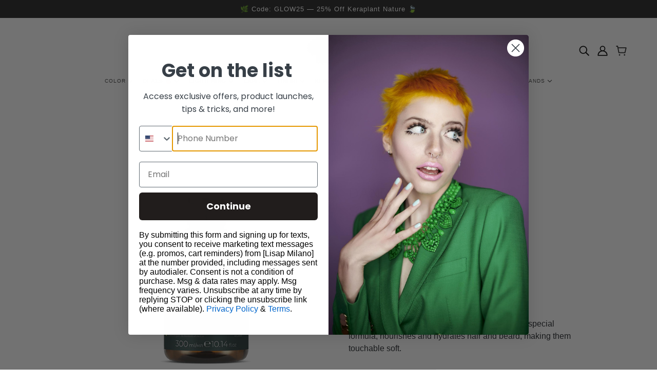

--- FILE ---
content_type: text/html; charset=utf-8
request_url: https://shoplisap.com/collections/man-care/products/dandy-hair-beard-shampoo
body_size: 73775
content:
 
      <!doctype html>
<html class="no-js flexbox-gap" lang="en" dir="ltr">
  <head>
    <script async src="https://www.googletagmanager.com/gtag/js?id=AW-640359200"></script>
<script>
  window.dataLayer = window.dataLayer || [];
  function gtag(){dataLayer.push(arguments);}
  gtag('js', new Date());
  gtag('config', 'AW-640359200');
</script>

    <!-- Google Tag Manager -->
<script>
(function(w,d,s,l,i){w[l]=w[l]||[];w[l].push({'gtm.start':
new Date().getTime(),event:'gtm.js'});var f=d.getElementsByTagName(s)[0],
j=d.createElement(s),dl=l!='dataLayer'?'&l='+l:'';j.async=true;j.src=
'https://www.googletagmanager.com/gtm.js?id='+i+dl;f.parentNode.insertBefore(j,f);
})(window,document,'script','dataLayer','GTM-WGDTM5LT');
gtag('config', 'AW-640359200');
</script>
<!-- End Google Tag Manager -->

    <!-- Blockshop Theme - Version 9.3.1 by Troop Themes - https://troopthemes.com/ -->

    <meta charset="UTF-8">
    <meta http-equiv="X-UA-Compatible" content="IE=edge">
    <meta name="viewport" content="width=device-width, initial-scale=1.0, maximum-scale=5.0"><meta name="description" content="Dandy Hair &amp;amp; Beard Shampoo With Argan, baobab and linseed oil. Thanks to its special formula, nourishes and hydrates hair and beard, making them touchable soft."><link href="//shoplisap.com/cdn/shop/t/9/assets/theme--critical.css?v=113318487086609701531724132865" as="style" rel="preload"><link href="//shoplisap.com/cdn/shop/t/9/assets/theme--async.css?v=167709382013588430441724132865" as="style" rel="preload"><link rel="canonical" href="https://shoplisap.com/products/dandy-hair-beard-shampoo"><link rel="shortcut icon" href="//shoplisap.com/cdn/shop/files/favicon-32x32.png?v=1745503260&width=32" type="image/png">
      <link rel="apple-touch-icon" href="//shoplisap.com/cdn/shop/files/favicon-32x32.png?v=1745503260&width=180"><title>Dandy Hair &amp; Beard Shampoo - 70% OFF | Lisap Milano </title><meta property="og:type" content="product" />
  <meta property="og:title" content="Dandy Hair &amp; Beard Shampoo - 70% OFF" /><meta property="og:image" content="http://shoplisap.com/cdn/shop/files/Dandy-hairBeardShampoo.png?v=1705606860&width=1200" />
    <meta property="og:image:secure_url" content="https://shoplisap.com/cdn/shop/files/Dandy-hairBeardShampoo.png?v=1705606860&width=1200" />
    <meta property="og:image:width" content="600" />
    <meta property="og:image:height" content="600" /><meta property="og:price:currency" content="USD" />
  <meta
    property="og:price:amount"
    content="3.60"
  />

  <script type="application/ld+json">
    {
      "@context": "https://schema.org/",
      "@type": "Product",
      "name": "Dandy Hair & Beard Shampoo - 70% OFF",
      "image": ["//shoplisap.com/cdn/shop/files/Dandy-hairBeardShampoo.png?v=1705606860&width=1200"
],
      "description": "Dandy Hair &amp; Beard ShampooWith Argan, baobab and linseed oil. Thanks to its special formula,...",
      "sku": "101840000",
      "brand": {
        "@type": "Brand",
        "name": "Lisap Milano"
      },"offers": {
        "@type": "Offer",
        "url": "/products/dandy-hair-beard-shampoo",
        "priceCurrency": "USD",
        "price": "3.60",
        "availability": "https://schema.org/InStock"
      }
    }
  </script><meta property="og:url" content="https://shoplisap.com/products/dandy-hair-beard-shampoo" />
<meta property="og:site_name" content="Lisap Milano " />
<meta property="og:description" content="Dandy Hair &amp;amp; Beard Shampoo With Argan, baobab and linseed oil. Thanks to its special formula, nourishes and hydrates hair and beard, making them touchable soft." /><meta name="twitter:card" content="summary" />
<meta name="twitter:description" content="Dandy Hair &amp;amp; Beard Shampoo With Argan, baobab and linseed oil. Thanks to its special formula, nourishes and hydrates hair and beard, making them touchable soft." /><meta name="twitter:title" content="Dandy Hair & Beard Shampoo - 70% OFF" /><meta
      name="twitter:image"
      content="https://shoplisap.com/cdn/shop/files/Dandy-hairBeardShampoo.png?v=1705606860&width=480"
    /><style></style><style>
  :root {
    --font--featured-heading--size: 38px;
    --font--section-heading--size: 28px;
    --font--block-heading--size: 20px;
    --font--heading--uppercase: uppercase;
    --font--paragraph--size: 16px;

    --font--heading--family: "system_ui", -apple-system, 'Segoe UI', Roboto, 'Helvetica Neue', 'Noto Sans', 'Liberation Sans', Arial, sans-serif, 'Apple Color Emoji', 'Segoe UI Emoji', 'Segoe UI Symbol', 'Noto Color Emoji';
    --font--heading--weight: 400;
    --font--heading--normal-weight: 400;
    --font--heading--style: normal;

    --font--accent--family: "system_ui", -apple-system, 'Segoe UI', Roboto, 'Helvetica Neue', 'Noto Sans', 'Liberation Sans', Arial, sans-serif, 'Apple Color Emoji', 'Segoe UI Emoji', 'Segoe UI Symbol', 'Noto Color Emoji';
    --font--accent--weight: 400;
    --font--accent--style: normal;
    --font--accent--size: 13px;

    --font--paragraph--family: "system_ui", -apple-system, 'Segoe UI', Roboto, 'Helvetica Neue', 'Noto Sans', 'Liberation Sans', Arial, sans-serif, 'Apple Color Emoji', 'Segoe UI Emoji', 'Segoe UI Symbol', 'Noto Color Emoji';
    --font--paragraph--weight: 400;
    --font--paragraph--style: normal;
    --font--bolder-paragraph--weight: 700;
  }
</style><style>
  :root {
    --color--accent-1: #ffffff;
    --color--accent-1-translucent: rgba(255, 255, 255, 0.85);
    --color--accent-2: #fff;
    --color--accent-2-translucent: rgba(255, 255, 255, 0.85);
    --bg-color--light: #f7f7f7;
    --bg-color--light-translucent: rgba(247, 247, 247, 0.85);
    --bg-color--dark: #222222;
    --bg-color--dark-translucent: rgba(34, 34, 34, 0.85);
    --bg-color--body: #ffffff;
    --bg-color--body-translucent: rgba(255, 255, 255, 0.85);
    --color--body: #444444;
    --color--body--light: #747474;
    --color--alternative: #ffffff;
    --color--button: #ffffff;
    --bg-color--button: #444444;
    --bg-color--button--hover: #444444;
    --bg-color--textbox: #fff;
    --bg-color--panel: #f7f7f7;
    --bdr-color--button: #ffffff;
    --bdr-color--general: #eaeaea;
    --bdr-color--badge: rgba(68, 68, 68, 0.07);

    --color--border-disabled: #d2d2d2;
    --color--button-disabled: #b9b9b9;
    --color--success: #4caf50;
    --color--fail: #d32f2f;
    --color--stars: black;

    /* shop pay */
    --payment-terms-background-color: #ffffff;

    /* js helpers */
    --sticky-offset: 0px;
  }
</style><style></style><script>
  var theme = theme || {};
  theme.libraries = theme.libraries || {};
  theme.local_storage = theme.local_storage || {};
  theme.settings = theme.settings || {};
  theme.scripts = theme.scripts || {};
  theme.styles = theme.styles || {};
  theme.swatches = theme.swatches || {};
  theme.translations = theme.translations || {};
  theme.urls = theme.urls || {};

  theme.libraries.masonry = '//shoplisap.com/cdn/shop/t/9/assets/masonry.min.js?v=153413113355937702121724132865';
  theme.libraries.swipe = '//shoplisap.com/cdn/shop/t/9/assets/swipe-listener.min.js?v=123039615894270182531724132865';
  theme.libraries.plyr = '/cdn/shopifycloud/plyr/v2.0/shopify-plyr';
  theme.libraries.vimeo = 'player.vimeo.com/api/player.js';
  theme.libraries.youtube = 'youtube.com/iframe_api';

  theme.local_storage.age_verification = 'blockshopTheme:ageVerified';
  theme.local_storage.collection_layout = 'blockshopTheme:collectionLayout';
  theme.local_storage.recent_products = 'blockshopTheme:recentlyViewed';
  theme.local_storage.search_layout = 'blockshopTheme:searchLayout';

  theme.settings.cart_type = 'page';
  theme.settings.money_format = "${{amount}}";
  theme.settings.transitions = 'true' === 'false';

  theme.translations.add_to_cart = 'Add to Cart';
  theme.translations.mailing_list_success_message = 'Thanks for signing up!';
  theme.translations.out_of_stock = 'Out of stock';
  theme.translations.unavailable = 'Unavailable';
  theme.translations.url_copied = 'Link copied to clipboard';
  theme.translations.low_in_stock = {
    one: 'Only 1 item left',
    other: 'Only 2 items left'
  };

  theme.urls.all_products_collection = '/collections/all';
  theme.urls.cart = '/cart';
  theme.urls.cart_add = '/cart/add';
  theme.urls.cart_change = '/cart/change';
  theme.urls.cart_update = '/cart/update';
  theme.urls.product_recommendations = '/recommendations/products';
  theme.urls.predictive_search = '/search/suggest';
  theme.urls.search = '/search';

  
    theme.urls.root = '';
  

          theme.swatches['yellow-green'] = '#9acd32';
        

          theme.swatches['red'] = 'rgb(139,0,0)';
        

          theme.swatches['orange'] = 'orange.PNG';
        

          theme.swatches['stealth-grey'] = '//shoplisap.com/cdn/shop/files/stealth-grey_100x.jpg?v=1248';
        
</script>

<script>
  String.prototype.handleize = function () {
    const char_map = {
      á: "a", é: "e", í: "i", ó: "o", ú: "u", ñ: "n", ü: "u", à: "a", è: "e", ì: "i", ò: "o", ù: "u",
      â: "a", ê: "e", î: "i", ô: "o", û: "u", ö: "o", ä: "a", ß: "ss", ç: "c", è: "e", é: "e", ê: "e",
      ë: "e", î: "i", ï: "i", ô: "o", œ: "oe", ù: "u", û: "u", ü: "u"
    };
    // we need to convert non-english chars to english counterparts to match Liquid's 'handelize' filter
    const regex = new RegExp(Object.keys(char_map).join("|"), 'g');

    return this.toLowerCase()
      .replace(regex, (match) => (char_map[match] ? char_map[match] : match))
      .replace(/[^a-z0-9]+/g, '-')
      .replace(/-+/g, '-')
      .replace(/^-|-$/g, '');
  };

  // Element extended methods
  Element.prototype.trigger = window.trigger = function(event, data = null) {
    const event_obj = data == null ? new Event(event) : new CustomEvent(event, { detail: data });
    this.dispatchEvent(event_obj);
  };

  Element.prototype.on = document.on = window.on = function(events, callback, options) {
    // save the namespaces on the element itself
    if (!this.namespaces) this.namespaces = {};

    events.split(' ').forEach(event => {
      this.namespaces[event] = callback;
      this.addEventListener(event.split('.')[0], callback, options);
    });
    return this;
  };

  Element.prototype.off = window.off = function(events) {
    if (!this.namespaces) return;

    events.split(' ').forEach(event => {
      this.removeEventListener(event.split('.')[0], this.namespaces[event]);
      delete this.namespaces[event];
    });
    return this;
  };

  Element.prototype.index = function() {
    return [...this.parentNode.children].indexOf(this);
  };

  Element.prototype.offset = function() {
    const rect = this.getBoundingClientRect();

    return {
      top: rect.top + window.scrollY,
      left: rect.left + window.pageXOffset
    };
  };

  Element.prototype.setStyles = function(styles = {}) {
    for (const property in styles) this.style[property] = styles[property];
    return this;
  }

  Element.prototype.remove = function() {
    return this.parentNode.removeChild(this);
  };

  // NodeList & Array extended methods
  NodeList.prototype.on = Array.prototype.on = function(events, callback, options) {
    this.forEach(element => {
      // save the namespaces on the element itself
      if (!element.namespaces) element.namespaces = {};

      events.split(' ').forEach(event => {
        element.namespaces[event] = callback;
        element.addEventListener(event.split('.')[0], callback, options);
      });
    });
  };

  NodeList.prototype.off = Array.prototype.off = function(events) {
    this.forEach(element => {
      if (!element.namespaces) return;

      events.split(' ').forEach(event => {
        element.removeEventListener(event.split('.')[0], element.namespaces[event]);
        delete element.namespaces[event];
      });
    });
  };

  NodeList.prototype.not = Array.prototype.not = function(arr_like_obj) {
    // this always returns an Array
    const new_array_of_elements = [];
    if (arr_like_obj instanceof HTMLElement) arr_like_obj = [arr_like_obj];

    this.forEach(element => {
      if (![...arr_like_obj].includes(element)) new_array_of_elements.push(element);
    });

    return new_array_of_elements;
  };

  // this global method is necessary for the youtube API, we can't use our own callback in this case
  // https://developers.google.com/youtube/iframe_api_reference#Requirements
  function onYouTubeIframeAPIReady() {
    window.trigger('theme:youtube:apiReady');
  }

  // Utility methods
  theme.utils = new class Utilities {
    constructor() {
      this.isTouchDevice = window.matchMedia('(pointer: coarse)').matches;this.updateRecentProducts('dandy-hair-beard-shampoo');}

    isValidEmail(email) {
      const email_pattern = /^[A-Z0-9._%+-]+@[A-Z0-9.-]+\.[A-Z]{2,}$/i;
      return email_pattern.test(email);
    }

    formatMoney(raw_amount) {
      const num_decimals = theme.settings.money_format.includes('no_decimals') ? 0 : 2;
      const locale = theme.settings.money_format.includes('comma') ? 'de-DE' : 'en-US';

      const formatter = Intl.NumberFormat(locale, {
        minimumFractionDigits: num_decimals,
        maximumFractionDigits: num_decimals
      });

      const formatted_amount = formatter.format(raw_amount / 100);
      
      return theme.settings.money_format.replace(/\{\{\s*(\w+)\s*\}\}/, formatted_amount);
    }

    getHiddenDimensions(element, strip_components = []) {
      const cloned_el = this.parseHtml(element.outerHTML, null, strip_components);
      cloned_el.setStyles({
        display: 'block',
        position: 'absolute',
        padding: element.style.padding,
        visibility: 'hidden',
      })

      element.parentNode ? element.parentNode.appendChild(cloned_el) : document.body.appendChild(cloned_el);
      const { offsetHeight: height, offsetWidth: width } = cloned_el;
      cloned_el.remove();
      return { height, width };
    }

    libraryLoader(name, url, callback) {
      if (theme.scripts[name] === undefined) {
        theme.scripts[name] = 'requested';
        const script = document.createElement('script');
        script.src = url;
        script.onload = () => {
          theme.scripts[name] = 'loaded';
          callback && callback();
          window.trigger(`theme:${name}:loaded`);
        };
        document.body ? document.body.appendChild(script) : document.head.appendChild(script);
      } else if (callback && theme.scripts[name] === 'requested') {
        window.on(`theme:${name}:loaded`, callback);
      } else if (callback && theme.scripts[name] === 'loaded') callback();
    }

    parseHtml(html_string, selector, strip_components = []) {
      strip_components.forEach(component => { // remove web components so they don't init
        const regex = new RegExp(component, 'g');
        html_string = html_string.replace(regex, 'div')
      });

      const container = document.createElement('div');
      container.innerHTML = html_string;
      return selector ? container.querySelector(selector) : container.querySelector(':scope > *');
    }

    setSwatchColors(inputs = false) {
      if (!inputs) return

      inputs.forEach(input => {
        const swatch = input.nextElementSibling;
        const swatch_color = input.value.handleize();

        if (theme.swatches[swatch_color] === undefined) {
          swatch.style['background-color'] = swatch_color;
        } else if (CSS.supports('color', theme.swatches[swatch_color])) {
          swatch.style['background-color'] = theme.swatches[swatch_color];
        } else {
          swatch.style['background-image'] = `url(${theme.swatches[swatch_color]})`;
        }
      });
    }

    stylesheetLoader(name, url, callback) {
      if (theme.styles[name] === undefined) {
        theme.styles[name] = 'requested';
        const stylesheet = document.createElement('link');
        stylesheet.rel = 'stylesheet';
        stylesheet.href = url;
        stylesheet.onload = () => {
          theme.styles[name] = 'loaded';
          callback && callback();
          window.trigger(`theme:${name}Styles:loaded`);
        }
        document.body ? document.body.appendChild(stylesheet) : document.head.appendChild(stylesheet);
      } else if (callback && theme.styles[name] === 'requested') {
        window.on(`theme:${name}Styles:loaded`, callback);
      } else if (callback && theme.styles[name] === 'loaded') callback();
    }

    getQuantity(product_id, { id, management, policy, quantity }, requested_quantity) {
      // if inventory isn't tracked we can add items indefinitely
      if (management !== 'shopify' || policy === 'continue') return requested_quantity;

      const cart_quantity = theme.cart.basket[id] ? theme.cart.basket[id] : 0;
      let quantity_remaining = parseInt(quantity) - cart_quantity;

      if (quantity_remaining <= 0) {
        quantity_remaining = 0;
        window.trigger(`theme:product:${product_id}:updateQuantity`, 1);
      } else if (requested_quantity > quantity_remaining) {
        window.trigger(`theme:product:${product_id}:updateQuantity`, quantity_remaining);
      } else return requested_quantity;

      theme.feedback.trigger('quantity', quantity_remaining);
      return false;
    }

    updateRecentProducts(handle) {
      const current_product_arr = [handle];
      const previous_product_str = localStorage.getItem(theme.local_storage.recent_products);
      const max_num_recents_stored = 4;
      let previous_product_arr, current_product_str, newly_visited_product = false;

      // first check if we have existing data or not
      if (previous_product_str) {
        previous_product_arr = JSON.parse(previous_product_str);

        if (previous_product_arr.indexOf(handle) === -1) newly_visited_product = true;
      } else {
        // localStorage accepts strings only, so we'll convert to string and set
        current_product_str = JSON.stringify(current_product_arr);
        localStorage.setItem(theme.local_storage.recent_products, current_product_str);
      }
      if (newly_visited_product) {
        if (previous_product_arr.length === max_num_recents_stored)
          previous_product_arr = previous_product_arr.slice(1);

        current_product_str = JSON.stringify(previous_product_arr.concat(current_product_arr));
        localStorage.setItem(theme.local_storage.recent_products, current_product_str);
      }
    }
  }
</script>
<script type="module">
  import "//shoplisap.com/cdn/shop/t/9/assets/a11y.js?v=88460550814538636921724132865";
  import "//shoplisap.com/cdn/shop/t/9/assets/media-queries.js?v=71639634187374033171724132865";
  import "//shoplisap.com/cdn/shop/t/9/assets/radios.js?v=95698407015915903831724132865";
  import "//shoplisap.com/cdn/shop/t/9/assets/transitions.js?v=160551515380760614921724132865";
  import "//shoplisap.com/cdn/shop/t/9/assets/general.js?v=144083206377805666131724132865";
  import "//shoplisap.com/cdn/shop/t/9/assets/tab-order.js?v=32202179289059533031724132865";
  import "//shoplisap.com/cdn/shop/t/9/assets/collapsible-row.js?v=100618055053173039611724132865";
  import "//shoplisap.com/cdn/shop/t/9/assets/placeholder.js?v=9426227501006968881724132865";
  import "//shoplisap.com/cdn/shop/t/9/assets/disclosure.js?v=150954186219758191661724132865";
  import "//shoplisap.com/cdn/shop/t/9/assets/quantity-selector.js?v=47238001903993240311724132865";
  import "//shoplisap.com/cdn/shop/t/9/assets/feedback-bar.js?v=41068180466968126491724132865";
  import "//shoplisap.com/cdn/shop/t/9/assets/modal.js?v=34505000701165224281724132865";import "//shoplisap.com/cdn/shop/t/9/assets/y-menu.js?v=105207714253058857401724132865";
    import "//shoplisap.com/cdn/shop/t/9/assets/drawer.js?v=82951047663087684911724132865";
    import "//shoplisap.com/cdn/shop/t/9/assets/header.js?v=138678949348434581741724132865";
    import "//shoplisap.com/cdn/shop/t/9/assets/cart.js?v=75442524199986842621724132865";
    import "//shoplisap.com/cdn/shop/t/9/assets/x-menu.js?v=35832241734525241561724132865";import "//shoplisap.com/cdn/shop/t/9/assets/quick-add.js?v=8171462438333045641724132865";
      import "//shoplisap.com/cdn/shop/t/9/assets/product-buy-buttons.js?v=53231257516686606371724132865";import "//shoplisap.com/cdn/shop/t/9/assets/product-media--variants.js?v=19431236665372190101724132865";
    import "//shoplisap.com/cdn/shop/t/9/assets/product-price.js?v=158189426169192202801724132865";
    import "//shoplisap.com/cdn/shop/t/9/assets/product-options.js?v=93435881930355150891724132865";</script><link href="//shoplisap.com/cdn/shop/t/9/assets/theme--critical.css?v=113318487086609701531724132865" rel="stylesheet" media="all">
    <link href="//shoplisap.com/cdn/shop/t/9/assets/custom.css?v=149131144109287546671724248918" rel="stylesheet" media="all">
    <link
      href="//shoplisap.com/cdn/shop/t/9/assets/theme--async.css?v=167709382013588430441724132865"
      rel="stylesheet"
      media="print"
      onload="this.media='all'"
    >

    <noscript>
      <style>
        .layout--template > *,
        .layout--footer-group > *,
        .modal--root,
        .modal--window {
          opacity: 1;
        }
      </style>
      <link href="//shoplisap.com/cdn/shop/t/9/assets/theme--async.css?v=167709382013588430441724132865" rel="stylesheet">
    </noscript>
    <script src="https://code.jquery.com/jquery-3.7.1.js" integrity="sha256-eKhayi8LEQwp4NKxN+CfCh+3qOVUtJn3QNZ0TciWLP4=" crossorigin="anonymous"></script>
    <script>window.performance && window.performance.mark && window.performance.mark('shopify.content_for_header.start');</script><meta id="shopify-digital-wallet" name="shopify-digital-wallet" content="/68393533665/digital_wallets/dialog">
<meta name="shopify-checkout-api-token" content="d507a636d797f7fa9d80bcf26892581e">
<link rel="alternate" type="application/json+oembed" href="https://shoplisap.com/products/dandy-hair-beard-shampoo.oembed">
<script async="async" src="/checkouts/internal/preloads.js?locale=en-US"></script>
<script id="apple-pay-shop-capabilities" type="application/json">{"shopId":68393533665,"countryCode":"US","currencyCode":"USD","merchantCapabilities":["supports3DS"],"merchantId":"gid:\/\/shopify\/Shop\/68393533665","merchantName":"Lisap Milano ","requiredBillingContactFields":["postalAddress","email","phone"],"requiredShippingContactFields":["postalAddress","email","phone"],"shippingType":"shipping","supportedNetworks":["visa","masterCard","amex","discover","elo","jcb"],"total":{"type":"pending","label":"Lisap Milano ","amount":"1.00"},"shopifyPaymentsEnabled":true,"supportsSubscriptions":true}</script>
<script id="shopify-features" type="application/json">{"accessToken":"d507a636d797f7fa9d80bcf26892581e","betas":["rich-media-storefront-analytics"],"domain":"shoplisap.com","predictiveSearch":true,"shopId":68393533665,"locale":"en"}</script>
<script>var Shopify = Shopify || {};
Shopify.shop = "fc7b33-4.myshopify.com";
Shopify.locale = "en";
Shopify.currency = {"active":"USD","rate":"1.0"};
Shopify.country = "US";
Shopify.theme = {"name":"Copy of Blockshop:- Reorder","id":144477421793,"schema_name":"Blockshop","schema_version":"9.3.1","theme_store_id":606,"role":"main"};
Shopify.theme.handle = "null";
Shopify.theme.style = {"id":null,"handle":null};
Shopify.cdnHost = "shoplisap.com/cdn";
Shopify.routes = Shopify.routes || {};
Shopify.routes.root = "/";</script>
<script type="module">!function(o){(o.Shopify=o.Shopify||{}).modules=!0}(window);</script>
<script>!function(o){function n(){var o=[];function n(){o.push(Array.prototype.slice.apply(arguments))}return n.q=o,n}var t=o.Shopify=o.Shopify||{};t.loadFeatures=n(),t.autoloadFeatures=n()}(window);</script>
<script id="shop-js-analytics" type="application/json">{"pageType":"product"}</script>
<script defer="defer" async type="module" src="//shoplisap.com/cdn/shopifycloud/shop-js/modules/v2/client.init-shop-cart-sync_BT-GjEfc.en.esm.js"></script>
<script defer="defer" async type="module" src="//shoplisap.com/cdn/shopifycloud/shop-js/modules/v2/chunk.common_D58fp_Oc.esm.js"></script>
<script defer="defer" async type="module" src="//shoplisap.com/cdn/shopifycloud/shop-js/modules/v2/chunk.modal_xMitdFEc.esm.js"></script>
<script type="module">
  await import("//shoplisap.com/cdn/shopifycloud/shop-js/modules/v2/client.init-shop-cart-sync_BT-GjEfc.en.esm.js");
await import("//shoplisap.com/cdn/shopifycloud/shop-js/modules/v2/chunk.common_D58fp_Oc.esm.js");
await import("//shoplisap.com/cdn/shopifycloud/shop-js/modules/v2/chunk.modal_xMitdFEc.esm.js");

  window.Shopify.SignInWithShop?.initShopCartSync?.({"fedCMEnabled":true,"windoidEnabled":true});

</script>
<script>(function() {
  var isLoaded = false;
  function asyncLoad() {
    if (isLoaded) return;
    isLoaded = true;
    var urls = ["https:\/\/sapp.multivariants.com\/gate\/out\/sys\/js\/init.js?shop=fc7b33-4.myshopify.com","https:\/\/tools.luckyorange.com\/core\/lo.js?site-id=aec96647\u0026shop=fc7b33-4.myshopify.com","https:\/\/widget.tagembed.com\/embed.min.js?shop=fc7b33-4.myshopify.com"];
    for (var i = 0; i < urls.length; i++) {
      var s = document.createElement('script');
      s.type = 'text/javascript';
      s.async = true;
      s.src = urls[i];
      var x = document.getElementsByTagName('script')[0];
      x.parentNode.insertBefore(s, x);
    }
  };
  if(window.attachEvent) {
    window.attachEvent('onload', asyncLoad);
  } else {
    window.addEventListener('load', asyncLoad, false);
  }
})();</script>
<script id="__st">var __st={"a":68393533665,"offset":-18000,"reqid":"58ea946d-f686-435a-a4cc-c6fa4ae584e9-1769039196","pageurl":"shoplisap.com\/collections\/man-care\/products\/dandy-hair-beard-shampoo","u":"d10c5ef23228","p":"product","rtyp":"product","rid":8223343902945};</script>
<script>window.ShopifyPaypalV4VisibilityTracking = true;</script>
<script id="captcha-bootstrap">!function(){'use strict';const t='contact',e='account',n='new_comment',o=[[t,t],['blogs',n],['comments',n],[t,'customer']],c=[[e,'customer_login'],[e,'guest_login'],[e,'recover_customer_password'],[e,'create_customer']],r=t=>t.map((([t,e])=>`form[action*='/${t}']:not([data-nocaptcha='true']) input[name='form_type'][value='${e}']`)).join(','),a=t=>()=>t?[...document.querySelectorAll(t)].map((t=>t.form)):[];function s(){const t=[...o],e=r(t);return a(e)}const i='password',u='form_key',d=['recaptcha-v3-token','g-recaptcha-response','h-captcha-response',i],f=()=>{try{return window.sessionStorage}catch{return}},m='__shopify_v',_=t=>t.elements[u];function p(t,e,n=!1){try{const o=window.sessionStorage,c=JSON.parse(o.getItem(e)),{data:r}=function(t){const{data:e,action:n}=t;return t[m]||n?{data:e,action:n}:{data:t,action:n}}(c);for(const[e,n]of Object.entries(r))t.elements[e]&&(t.elements[e].value=n);n&&o.removeItem(e)}catch(o){console.error('form repopulation failed',{error:o})}}const l='form_type',E='cptcha';function T(t){t.dataset[E]=!0}const w=window,h=w.document,L='Shopify',v='ce_forms',y='captcha';let A=!1;((t,e)=>{const n=(g='f06e6c50-85a8-45c8-87d0-21a2b65856fe',I='https://cdn.shopify.com/shopifycloud/storefront-forms-hcaptcha/ce_storefront_forms_captcha_hcaptcha.v1.5.2.iife.js',D={infoText:'Protected by hCaptcha',privacyText:'Privacy',termsText:'Terms'},(t,e,n)=>{const o=w[L][v],c=o.bindForm;if(c)return c(t,g,e,D).then(n);var r;o.q.push([[t,g,e,D],n]),r=I,A||(h.body.append(Object.assign(h.createElement('script'),{id:'captcha-provider',async:!0,src:r})),A=!0)});var g,I,D;w[L]=w[L]||{},w[L][v]=w[L][v]||{},w[L][v].q=[],w[L][y]=w[L][y]||{},w[L][y].protect=function(t,e){n(t,void 0,e),T(t)},Object.freeze(w[L][y]),function(t,e,n,w,h,L){const[v,y,A,g]=function(t,e,n){const i=e?o:[],u=t?c:[],d=[...i,...u],f=r(d),m=r(i),_=r(d.filter((([t,e])=>n.includes(e))));return[a(f),a(m),a(_),s()]}(w,h,L),I=t=>{const e=t.target;return e instanceof HTMLFormElement?e:e&&e.form},D=t=>v().includes(t);t.addEventListener('submit',(t=>{const e=I(t);if(!e)return;const n=D(e)&&!e.dataset.hcaptchaBound&&!e.dataset.recaptchaBound,o=_(e),c=g().includes(e)&&(!o||!o.value);(n||c)&&t.preventDefault(),c&&!n&&(function(t){try{if(!f())return;!function(t){const e=f();if(!e)return;const n=_(t);if(!n)return;const o=n.value;o&&e.removeItem(o)}(t);const e=Array.from(Array(32),(()=>Math.random().toString(36)[2])).join('');!function(t,e){_(t)||t.append(Object.assign(document.createElement('input'),{type:'hidden',name:u})),t.elements[u].value=e}(t,e),function(t,e){const n=f();if(!n)return;const o=[...t.querySelectorAll(`input[type='${i}']`)].map((({name:t})=>t)),c=[...d,...o],r={};for(const[a,s]of new FormData(t).entries())c.includes(a)||(r[a]=s);n.setItem(e,JSON.stringify({[m]:1,action:t.action,data:r}))}(t,e)}catch(e){console.error('failed to persist form',e)}}(e),e.submit())}));const S=(t,e)=>{t&&!t.dataset[E]&&(n(t,e.some((e=>e===t))),T(t))};for(const o of['focusin','change'])t.addEventListener(o,(t=>{const e=I(t);D(e)&&S(e,y())}));const B=e.get('form_key'),M=e.get(l),P=B&&M;t.addEventListener('DOMContentLoaded',(()=>{const t=y();if(P)for(const e of t)e.elements[l].value===M&&p(e,B);[...new Set([...A(),...v().filter((t=>'true'===t.dataset.shopifyCaptcha))])].forEach((e=>S(e,t)))}))}(h,new URLSearchParams(w.location.search),n,t,e,['guest_login'])})(!0,!0)}();</script>
<script integrity="sha256-4kQ18oKyAcykRKYeNunJcIwy7WH5gtpwJnB7kiuLZ1E=" data-source-attribution="shopify.loadfeatures" defer="defer" src="//shoplisap.com/cdn/shopifycloud/storefront/assets/storefront/load_feature-a0a9edcb.js" crossorigin="anonymous"></script>
<script data-source-attribution="shopify.dynamic_checkout.dynamic.init">var Shopify=Shopify||{};Shopify.PaymentButton=Shopify.PaymentButton||{isStorefrontPortableWallets:!0,init:function(){window.Shopify.PaymentButton.init=function(){};var t=document.createElement("script");t.src="https://shoplisap.com/cdn/shopifycloud/portable-wallets/latest/portable-wallets.en.js",t.type="module",document.head.appendChild(t)}};
</script>
<script data-source-attribution="shopify.dynamic_checkout.buyer_consent">
  function portableWalletsHideBuyerConsent(e){var t=document.getElementById("shopify-buyer-consent"),n=document.getElementById("shopify-subscription-policy-button");t&&n&&(t.classList.add("hidden"),t.setAttribute("aria-hidden","true"),n.removeEventListener("click",e))}function portableWalletsShowBuyerConsent(e){var t=document.getElementById("shopify-buyer-consent"),n=document.getElementById("shopify-subscription-policy-button");t&&n&&(t.classList.remove("hidden"),t.removeAttribute("aria-hidden"),n.addEventListener("click",e))}window.Shopify?.PaymentButton&&(window.Shopify.PaymentButton.hideBuyerConsent=portableWalletsHideBuyerConsent,window.Shopify.PaymentButton.showBuyerConsent=portableWalletsShowBuyerConsent);
</script>
<script data-source-attribution="shopify.dynamic_checkout.cart.bootstrap">document.addEventListener("DOMContentLoaded",(function(){function t(){return document.querySelector("shopify-accelerated-checkout-cart, shopify-accelerated-checkout")}if(t())Shopify.PaymentButton.init();else{new MutationObserver((function(e,n){t()&&(Shopify.PaymentButton.init(),n.disconnect())})).observe(document.body,{childList:!0,subtree:!0})}}));
</script>
<link id="shopify-accelerated-checkout-styles" rel="stylesheet" media="screen" href="https://shoplisap.com/cdn/shopifycloud/portable-wallets/latest/accelerated-checkout-backwards-compat.css" crossorigin="anonymous">
<style id="shopify-accelerated-checkout-cart">
        #shopify-buyer-consent {
  margin-top: 1em;
  display: inline-block;
  width: 100%;
}

#shopify-buyer-consent.hidden {
  display: none;
}

#shopify-subscription-policy-button {
  background: none;
  border: none;
  padding: 0;
  text-decoration: underline;
  font-size: inherit;
  cursor: pointer;
}

#shopify-subscription-policy-button::before {
  box-shadow: none;
}

      </style>

<script>window.performance && window.performance.mark && window.performance.mark('shopify.content_for_header.end');</script>
    <link rel="stylesheet" href="https://cdnjs.cloudflare.com/ajax/libs/slick-carousel/1.9.0/slick.min.css" />
    <link href="https://cdn.jsdelivr.net/npm/bootstrap@5.0.2/dist/css/bootstrap.min.css" rel="stylesheet"
		integrity="sha384-EVSTQN3/azprG1Anm3QDgpJLIm9Nao0Yz1ztcQTwFspd3yD65VohhpuuCOmLASjC" crossorigin="anonymous">
    <script src="https://cdnjs.cloudflare.com/ajax/libs/slick-carousel/1.9.0/slick.min.js"></script>
  <script>window.is_hulkpo_installed=true</script>
  <link href="https://fonts.googleapis.com/css2?family=Playfair+Display:ital,wght@0,400..900;1,400..900&display=swap" rel="stylesheet">
    <link href="https://fonts.googleapis.com/css2?family=Libre+Baskerville:ital,wght@0,400;0,700;1,400&display=swap" rel="stylesheet">
    <!-- Google tag (gtag.js) -->
<script async src="https://www.googletagmanager.com/gtag/js?id=AW-640359200">
</script>
<script>
  window.dataLayer = window.dataLayer || [];
  function gtag(){dataLayer.push(arguments);}
  gtag('js', new Date());

  gtag('config', 'AW-640359200');
</script>
  <!-- BEGIN app block: shopify://apps/klaviyo-email-marketing-sms/blocks/klaviyo-onsite-embed/2632fe16-c075-4321-a88b-50b567f42507 -->












  <script async src="https://static.klaviyo.com/onsite/js/TcPh4Z/klaviyo.js?company_id=TcPh4Z"></script>
  <script>!function(){if(!window.klaviyo){window._klOnsite=window._klOnsite||[];try{window.klaviyo=new Proxy({},{get:function(n,i){return"push"===i?function(){var n;(n=window._klOnsite).push.apply(n,arguments)}:function(){for(var n=arguments.length,o=new Array(n),w=0;w<n;w++)o[w]=arguments[w];var t="function"==typeof o[o.length-1]?o.pop():void 0,e=new Promise((function(n){window._klOnsite.push([i].concat(o,[function(i){t&&t(i),n(i)}]))}));return e}}})}catch(n){window.klaviyo=window.klaviyo||[],window.klaviyo.push=function(){var n;(n=window._klOnsite).push.apply(n,arguments)}}}}();</script>

  




  <script>
    window.klaviyoReviewsProductDesignMode = false
  </script>







<!-- END app block --><!-- BEGIN app block: shopify://apps/minmaxify-order-limits/blocks/app-embed-block/3acfba32-89f3-4377-ae20-cbb9abc48475 -->

<!-- END app block --><!-- BEGIN app block: shopify://apps/judge-me-reviews/blocks/judgeme_core/61ccd3b1-a9f2-4160-9fe9-4fec8413e5d8 --><!-- Start of Judge.me Core -->






<link rel="dns-prefetch" href="https://cdnwidget.judge.me">
<link rel="dns-prefetch" href="https://cdn.judge.me">
<link rel="dns-prefetch" href="https://cdn1.judge.me">
<link rel="dns-prefetch" href="https://api.judge.me">

<script data-cfasync='false' class='jdgm-settings-script'>window.jdgmSettings={"pagination":5,"disable_web_reviews":false,"badge_no_review_text":"No reviews","badge_n_reviews_text":"{{ n }} review/reviews","hide_badge_preview_if_no_reviews":true,"badge_hide_text":false,"enforce_center_preview_badge":false,"widget_title":"Customer Reviews","widget_open_form_text":"Write a review","widget_close_form_text":"Cancel review","widget_refresh_page_text":"Refresh page","widget_summary_text":"Based on {{ number_of_reviews }} review/reviews","widget_no_review_text":"Be the first to write a review","widget_name_field_text":"Display name","widget_verified_name_field_text":"Verified Name (public)","widget_name_placeholder_text":"Display name","widget_required_field_error_text":"This field is required.","widget_email_field_text":"Email address","widget_verified_email_field_text":"Verified Email (private, can not be edited)","widget_email_placeholder_text":"Your email address","widget_email_field_error_text":"Please enter a valid email address.","widget_rating_field_text":"Rating","widget_review_title_field_text":"Review Title","widget_review_title_placeholder_text":"Give your review a title","widget_review_body_field_text":"Review content","widget_review_body_placeholder_text":"Start writing here...","widget_pictures_field_text":"Picture/Video (optional)","widget_submit_review_text":"Submit Review","widget_submit_verified_review_text":"Submit Verified Review","widget_submit_success_msg_with_auto_publish":"Thank you! Please refresh the page in a few moments to see your review. You can remove or edit your review by logging into \u003ca href='https://judge.me/login' target='_blank' rel='nofollow noopener'\u003eJudge.me\u003c/a\u003e","widget_submit_success_msg_no_auto_publish":"Thank you! Your review will be published as soon as it is approved by the shop admin. You can remove or edit your review by logging into \u003ca href='https://judge.me/login' target='_blank' rel='nofollow noopener'\u003eJudge.me\u003c/a\u003e","widget_show_default_reviews_out_of_total_text":"Showing {{ n_reviews_shown }} out of {{ n_reviews }} reviews.","widget_show_all_link_text":"Show all","widget_show_less_link_text":"Show less","widget_author_said_text":"{{ reviewer_name }} said:","widget_days_text":"{{ n }} days ago","widget_weeks_text":"{{ n }} week/weeks ago","widget_months_text":"{{ n }} month/months ago","widget_years_text":"{{ n }} year/years ago","widget_yesterday_text":"Yesterday","widget_today_text":"Today","widget_replied_text":"\u003e\u003e {{ shop_name }} replied:","widget_read_more_text":"Read more","widget_reviewer_name_as_initial":"","widget_rating_filter_color":"#fbcd0a","widget_rating_filter_see_all_text":"See all reviews","widget_sorting_most_recent_text":"Most Recent","widget_sorting_highest_rating_text":"Highest Rating","widget_sorting_lowest_rating_text":"Lowest Rating","widget_sorting_with_pictures_text":"Only Pictures","widget_sorting_most_helpful_text":"Most Helpful","widget_open_question_form_text":"Ask a question","widget_reviews_subtab_text":"Reviews","widget_questions_subtab_text":"Questions","widget_question_label_text":"Question","widget_answer_label_text":"Answer","widget_question_placeholder_text":"Write your question here","widget_submit_question_text":"Submit Question","widget_question_submit_success_text":"Thank you for your question! We will notify you once it gets answered.","verified_badge_text":"Verified","verified_badge_bg_color":"","verified_badge_text_color":"","verified_badge_placement":"left-of-reviewer-name","widget_review_max_height":"","widget_hide_border":false,"widget_social_share":false,"widget_thumb":false,"widget_review_location_show":false,"widget_location_format":"","all_reviews_include_out_of_store_products":true,"all_reviews_out_of_store_text":"(out of store)","all_reviews_pagination":100,"all_reviews_product_name_prefix_text":"about","enable_review_pictures":true,"enable_question_anwser":false,"widget_theme":"default","review_date_format":"mm/dd/yyyy","default_sort_method":"most-recent","widget_product_reviews_subtab_text":"Product Reviews","widget_shop_reviews_subtab_text":"Shop Reviews","widget_other_products_reviews_text":"Reviews for other products","widget_store_reviews_subtab_text":"Store reviews","widget_no_store_reviews_text":"This store hasn't received any reviews yet","widget_web_restriction_product_reviews_text":"This product hasn't received any reviews yet","widget_no_items_text":"No items found","widget_show_more_text":"Show more","widget_write_a_store_review_text":"Write a Store Review","widget_other_languages_heading":"Reviews in Other Languages","widget_translate_review_text":"Translate review to {{ language }}","widget_translating_review_text":"Translating...","widget_show_original_translation_text":"Show original ({{ language }})","widget_translate_review_failed_text":"Review couldn't be translated.","widget_translate_review_retry_text":"Retry","widget_translate_review_try_again_later_text":"Try again later","show_product_url_for_grouped_product":false,"widget_sorting_pictures_first_text":"Pictures First","show_pictures_on_all_rev_page_mobile":false,"show_pictures_on_all_rev_page_desktop":false,"floating_tab_hide_mobile_install_preference":false,"floating_tab_button_name":"★ Reviews","floating_tab_title":"Let customers speak for us","floating_tab_button_color":"","floating_tab_button_background_color":"","floating_tab_url":"","floating_tab_url_enabled":false,"floating_tab_tab_style":"text","all_reviews_text_badge_text":"Customers rate us {{ shop.metafields.judgeme.all_reviews_rating | round: 1 }}/5 based on {{ shop.metafields.judgeme.all_reviews_count }} reviews.","all_reviews_text_badge_text_branded_style":"{{ shop.metafields.judgeme.all_reviews_rating | round: 1 }} out of 5 stars based on {{ shop.metafields.judgeme.all_reviews_count }} reviews","is_all_reviews_text_badge_a_link":false,"show_stars_for_all_reviews_text_badge":false,"all_reviews_text_badge_url":"","all_reviews_text_style":"branded","all_reviews_text_color_style":"judgeme_brand_color","all_reviews_text_color":"#108474","all_reviews_text_show_jm_brand":true,"featured_carousel_show_header":true,"featured_carousel_title":"Let customers speak for us","testimonials_carousel_title":"Customers are saying","videos_carousel_title":"Real customer stories","cards_carousel_title":"Customers are saying","featured_carousel_count_text":"from {{ n }} reviews","featured_carousel_add_link_to_all_reviews_page":false,"featured_carousel_url":"","featured_carousel_show_images":true,"featured_carousel_autoslide_interval":5,"featured_carousel_arrows_on_the_sides":false,"featured_carousel_height":250,"featured_carousel_width":80,"featured_carousel_image_size":0,"featured_carousel_image_height":250,"featured_carousel_arrow_color":"#eeeeee","verified_count_badge_style":"branded","verified_count_badge_orientation":"horizontal","verified_count_badge_color_style":"judgeme_brand_color","verified_count_badge_color":"#108474","is_verified_count_badge_a_link":false,"verified_count_badge_url":"","verified_count_badge_show_jm_brand":true,"widget_rating_preset_default":5,"widget_first_sub_tab":"product-reviews","widget_show_histogram":true,"widget_histogram_use_custom_color":false,"widget_pagination_use_custom_color":false,"widget_star_use_custom_color":false,"widget_verified_badge_use_custom_color":false,"widget_write_review_use_custom_color":false,"picture_reminder_submit_button":"Upload Pictures","enable_review_videos":false,"mute_video_by_default":false,"widget_sorting_videos_first_text":"Videos First","widget_review_pending_text":"Pending","featured_carousel_items_for_large_screen":3,"social_share_options_order":"Facebook,Twitter","remove_microdata_snippet":true,"disable_json_ld":false,"enable_json_ld_products":false,"preview_badge_show_question_text":false,"preview_badge_no_question_text":"No questions","preview_badge_n_question_text":"{{ number_of_questions }} question/questions","qa_badge_show_icon":false,"qa_badge_position":"same-row","remove_judgeme_branding":false,"widget_add_search_bar":false,"widget_search_bar_placeholder":"Search","widget_sorting_verified_only_text":"Verified only","featured_carousel_theme":"default","featured_carousel_show_rating":true,"featured_carousel_show_title":true,"featured_carousel_show_body":true,"featured_carousel_show_date":false,"featured_carousel_show_reviewer":true,"featured_carousel_show_product":false,"featured_carousel_header_background_color":"#108474","featured_carousel_header_text_color":"#ffffff","featured_carousel_name_product_separator":"reviewed","featured_carousel_full_star_background":"#108474","featured_carousel_empty_star_background":"#dadada","featured_carousel_vertical_theme_background":"#f9fafb","featured_carousel_verified_badge_enable":true,"featured_carousel_verified_badge_color":"#108474","featured_carousel_border_style":"round","featured_carousel_review_line_length_limit":3,"featured_carousel_more_reviews_button_text":"Read more reviews","featured_carousel_view_product_button_text":"View product","all_reviews_page_load_reviews_on":"scroll","all_reviews_page_load_more_text":"Load More Reviews","disable_fb_tab_reviews":false,"enable_ajax_cdn_cache":false,"widget_advanced_speed_features":5,"widget_public_name_text":"displayed publicly like","default_reviewer_name":"John Smith","default_reviewer_name_has_non_latin":true,"widget_reviewer_anonymous":"Anonymous","medals_widget_title":"Judge.me Review Medals","medals_widget_background_color":"#f9fafb","medals_widget_position":"footer_all_pages","medals_widget_border_color":"#f9fafb","medals_widget_verified_text_position":"left","medals_widget_use_monochromatic_version":false,"medals_widget_elements_color":"#108474","show_reviewer_avatar":true,"widget_invalid_yt_video_url_error_text":"Not a YouTube video URL","widget_max_length_field_error_text":"Please enter no more than {0} characters.","widget_show_country_flag":false,"widget_show_collected_via_shop_app":true,"widget_verified_by_shop_badge_style":"light","widget_verified_by_shop_text":"Verified by Shop","widget_show_photo_gallery":false,"widget_load_with_code_splitting":true,"widget_ugc_install_preference":false,"widget_ugc_title":"Made by us, Shared by you","widget_ugc_subtitle":"Tag us to see your picture featured in our page","widget_ugc_arrows_color":"#ffffff","widget_ugc_primary_button_text":"Buy Now","widget_ugc_primary_button_background_color":"#108474","widget_ugc_primary_button_text_color":"#ffffff","widget_ugc_primary_button_border_width":"0","widget_ugc_primary_button_border_style":"none","widget_ugc_primary_button_border_color":"#108474","widget_ugc_primary_button_border_radius":"25","widget_ugc_secondary_button_text":"Load More","widget_ugc_secondary_button_background_color":"#ffffff","widget_ugc_secondary_button_text_color":"#108474","widget_ugc_secondary_button_border_width":"2","widget_ugc_secondary_button_border_style":"solid","widget_ugc_secondary_button_border_color":"#108474","widget_ugc_secondary_button_border_radius":"25","widget_ugc_reviews_button_text":"View Reviews","widget_ugc_reviews_button_background_color":"#ffffff","widget_ugc_reviews_button_text_color":"#108474","widget_ugc_reviews_button_border_width":"2","widget_ugc_reviews_button_border_style":"solid","widget_ugc_reviews_button_border_color":"#108474","widget_ugc_reviews_button_border_radius":"25","widget_ugc_reviews_button_link_to":"judgeme-reviews-page","widget_ugc_show_post_date":true,"widget_ugc_max_width":"800","widget_rating_metafield_value_type":true,"widget_primary_color":"#444444","widget_enable_secondary_color":false,"widget_secondary_color":"#edf5f5","widget_summary_average_rating_text":"{{ average_rating }} out of 5","widget_media_grid_title":"Customer photos \u0026 videos","widget_media_grid_see_more_text":"See more","widget_round_style":false,"widget_show_product_medals":true,"widget_verified_by_judgeme_text":"Verified by Judge.me","widget_show_store_medals":true,"widget_verified_by_judgeme_text_in_store_medals":"Verified by Judge.me","widget_media_field_exceed_quantity_message":"Sorry, we can only accept {{ max_media }} for one review.","widget_media_field_exceed_limit_message":"{{ file_name }} is too large, please select a {{ media_type }} less than {{ size_limit }}MB.","widget_review_submitted_text":"Review Submitted!","widget_question_submitted_text":"Question Submitted!","widget_close_form_text_question":"Cancel","widget_write_your_answer_here_text":"Write your answer here","widget_enabled_branded_link":true,"widget_show_collected_by_judgeme":true,"widget_reviewer_name_color":"","widget_write_review_text_color":"","widget_write_review_bg_color":"","widget_collected_by_judgeme_text":"collected by Judge.me","widget_pagination_type":"standard","widget_load_more_text":"Load More","widget_load_more_color":"#108474","widget_full_review_text":"Full Review","widget_read_more_reviews_text":"Read More Reviews","widget_read_questions_text":"Read Questions","widget_questions_and_answers_text":"Questions \u0026 Answers","widget_verified_by_text":"Verified by","widget_verified_text":"Verified","widget_number_of_reviews_text":"{{ number_of_reviews }} reviews","widget_back_button_text":"Back","widget_next_button_text":"Next","widget_custom_forms_filter_button":"Filters","custom_forms_style":"horizontal","widget_show_review_information":false,"how_reviews_are_collected":"How reviews are collected?","widget_show_review_keywords":false,"widget_gdpr_statement":"How we use your data: We'll only contact you about the review you left, and only if necessary. By submitting your review, you agree to Judge.me's \u003ca href='https://judge.me/terms' target='_blank' rel='nofollow noopener'\u003eterms\u003c/a\u003e, \u003ca href='https://judge.me/privacy' target='_blank' rel='nofollow noopener'\u003eprivacy\u003c/a\u003e and \u003ca href='https://judge.me/content-policy' target='_blank' rel='nofollow noopener'\u003econtent\u003c/a\u003e policies.","widget_multilingual_sorting_enabled":false,"widget_translate_review_content_enabled":false,"widget_translate_review_content_method":"manual","popup_widget_review_selection":"automatically_with_pictures","popup_widget_round_border_style":true,"popup_widget_show_title":true,"popup_widget_show_body":true,"popup_widget_show_reviewer":false,"popup_widget_show_product":true,"popup_widget_show_pictures":true,"popup_widget_use_review_picture":true,"popup_widget_show_on_home_page":true,"popup_widget_show_on_product_page":true,"popup_widget_show_on_collection_page":true,"popup_widget_show_on_cart_page":true,"popup_widget_position":"bottom_left","popup_widget_first_review_delay":5,"popup_widget_duration":5,"popup_widget_interval":5,"popup_widget_review_count":5,"popup_widget_hide_on_mobile":true,"review_snippet_widget_round_border_style":true,"review_snippet_widget_card_color":"#FFFFFF","review_snippet_widget_slider_arrows_background_color":"#FFFFFF","review_snippet_widget_slider_arrows_color":"#000000","review_snippet_widget_star_color":"#108474","show_product_variant":false,"all_reviews_product_variant_label_text":"Variant: ","widget_show_verified_branding":true,"widget_ai_summary_title":"Customers say","widget_ai_summary_disclaimer":"AI-powered review summary based on recent customer reviews","widget_show_ai_summary":false,"widget_show_ai_summary_bg":false,"widget_show_review_title_input":true,"redirect_reviewers_invited_via_email":"review_widget","request_store_review_after_product_review":false,"request_review_other_products_in_order":false,"review_form_color_scheme":"default","review_form_corner_style":"square","review_form_star_color":{},"review_form_text_color":"#333333","review_form_background_color":"#ffffff","review_form_field_background_color":"#fafafa","review_form_button_color":{},"review_form_button_text_color":"#ffffff","review_form_modal_overlay_color":"#000000","review_content_screen_title_text":"How would you rate this product?","review_content_introduction_text":"We would love it if you would share a bit about your experience.","store_review_form_title_text":"How would you rate this store?","store_review_form_introduction_text":"We would love it if you would share a bit about your experience.","show_review_guidance_text":true,"one_star_review_guidance_text":"Poor","five_star_review_guidance_text":"Great","customer_information_screen_title_text":"About you","customer_information_introduction_text":"Please tell us more about you.","custom_questions_screen_title_text":"Your experience in more detail","custom_questions_introduction_text":"Here are a few questions to help us understand more about your experience.","review_submitted_screen_title_text":"Thanks for your review!","review_submitted_screen_thank_you_text":"We are processing it and it will appear on the store soon.","review_submitted_screen_email_verification_text":"Please confirm your email by clicking the link we just sent you. This helps us keep reviews authentic.","review_submitted_request_store_review_text":"Would you like to share your experience of shopping with us?","review_submitted_review_other_products_text":"Would you like to review these products?","store_review_screen_title_text":"Would you like to share your experience of shopping with us?","store_review_introduction_text":"We value your feedback and use it to improve. Please share any thoughts or suggestions you have.","reviewer_media_screen_title_picture_text":"Share a picture","reviewer_media_introduction_picture_text":"Upload a photo to support your review.","reviewer_media_screen_title_video_text":"Share a video","reviewer_media_introduction_video_text":"Upload a video to support your review.","reviewer_media_screen_title_picture_or_video_text":"Share a picture or video","reviewer_media_introduction_picture_or_video_text":"Upload a photo or video to support your review.","reviewer_media_youtube_url_text":"Paste your Youtube URL here","advanced_settings_next_step_button_text":"Next","advanced_settings_close_review_button_text":"Close","modal_write_review_flow":false,"write_review_flow_required_text":"Required","write_review_flow_privacy_message_text":"We respect your privacy.","write_review_flow_anonymous_text":"Post review as anonymous","write_review_flow_visibility_text":"This won't be visible to other customers.","write_review_flow_multiple_selection_help_text":"Select as many as you like","write_review_flow_single_selection_help_text":"Select one option","write_review_flow_required_field_error_text":"This field is required","write_review_flow_invalid_email_error_text":"Please enter a valid email address","write_review_flow_max_length_error_text":"Max. {{ max_length }} characters.","write_review_flow_media_upload_text":"\u003cb\u003eClick to upload\u003c/b\u003e or drag and drop","write_review_flow_gdpr_statement":"We'll only contact you about your review if necessary. By submitting your review, you agree to our \u003ca href='https://judge.me/terms' target='_blank' rel='nofollow noopener'\u003eterms and conditions\u003c/a\u003e and \u003ca href='https://judge.me/privacy' target='_blank' rel='nofollow noopener'\u003eprivacy policy\u003c/a\u003e.","rating_only_reviews_enabled":false,"show_negative_reviews_help_screen":false,"new_review_flow_help_screen_rating_threshold":3,"negative_review_resolution_screen_title_text":"Tell us more","negative_review_resolution_text":"Your experience matters to us. If there were issues with your purchase, we're here to help. Feel free to reach out to us, we'd love the opportunity to make things right.","negative_review_resolution_button_text":"Contact us","negative_review_resolution_proceed_with_review_text":"Leave a review","negative_review_resolution_subject":"Issue with purchase from {{ shop_name }}.{{ order_name }}","preview_badge_collection_page_install_status":false,"widget_review_custom_css":"","preview_badge_custom_css":"","preview_badge_stars_count":"5-stars","featured_carousel_custom_css":"","floating_tab_custom_css":"","all_reviews_widget_custom_css":"","medals_widget_custom_css":"","verified_badge_custom_css":"","all_reviews_text_custom_css":"","transparency_badges_collected_via_store_invite":false,"transparency_badges_from_another_provider":false,"transparency_badges_collected_from_store_visitor":false,"transparency_badges_collected_by_verified_review_provider":false,"transparency_badges_earned_reward":false,"transparency_badges_collected_via_store_invite_text":"Review collected via store invitation","transparency_badges_from_another_provider_text":"Review collected from another provider","transparency_badges_collected_from_store_visitor_text":"Review collected from a store visitor","transparency_badges_written_in_google_text":"Review written in Google","transparency_badges_written_in_etsy_text":"Review written in Etsy","transparency_badges_written_in_shop_app_text":"Review written in Shop App","transparency_badges_earned_reward_text":"Review earned a reward for future purchase","product_review_widget_per_page":10,"widget_store_review_label_text":"Review about the store","checkout_comment_extension_title_on_product_page":"Customer Comments","checkout_comment_extension_num_latest_comment_show":5,"checkout_comment_extension_format":"name_and_timestamp","checkout_comment_customer_name":"last_initial","checkout_comment_comment_notification":true,"preview_badge_collection_page_install_preference":false,"preview_badge_home_page_install_preference":false,"preview_badge_product_page_install_preference":false,"review_widget_install_preference":"","review_carousel_install_preference":false,"floating_reviews_tab_install_preference":"none","verified_reviews_count_badge_install_preference":false,"all_reviews_text_install_preference":false,"review_widget_best_location":false,"judgeme_medals_install_preference":false,"review_widget_revamp_enabled":false,"review_widget_qna_enabled":false,"review_widget_header_theme":"minimal","review_widget_widget_title_enabled":true,"review_widget_header_text_size":"medium","review_widget_header_text_weight":"regular","review_widget_average_rating_style":"compact","review_widget_bar_chart_enabled":true,"review_widget_bar_chart_type":"numbers","review_widget_bar_chart_style":"standard","review_widget_expanded_media_gallery_enabled":false,"review_widget_reviews_section_theme":"standard","review_widget_image_style":"thumbnails","review_widget_review_image_ratio":"square","review_widget_stars_size":"medium","review_widget_verified_badge":"standard_text","review_widget_review_title_text_size":"medium","review_widget_review_text_size":"medium","review_widget_review_text_length":"medium","review_widget_number_of_columns_desktop":3,"review_widget_carousel_transition_speed":5,"review_widget_custom_questions_answers_display":"always","review_widget_button_text_color":"#FFFFFF","review_widget_text_color":"#000000","review_widget_lighter_text_color":"#7B7B7B","review_widget_corner_styling":"soft","review_widget_review_word_singular":"review","review_widget_review_word_plural":"reviews","review_widget_voting_label":"Helpful?","review_widget_shop_reply_label":"Reply from {{ shop_name }}:","review_widget_filters_title":"Filters","qna_widget_question_word_singular":"Question","qna_widget_question_word_plural":"Questions","qna_widget_answer_reply_label":"Answer from {{ answerer_name }}:","qna_content_screen_title_text":"Ask a question about this product","qna_widget_question_required_field_error_text":"Please enter your question.","qna_widget_flow_gdpr_statement":"We'll only contact you about your question if necessary. By submitting your question, you agree to our \u003ca href='https://judge.me/terms' target='_blank' rel='nofollow noopener'\u003eterms and conditions\u003c/a\u003e and \u003ca href='https://judge.me/privacy' target='_blank' rel='nofollow noopener'\u003eprivacy policy\u003c/a\u003e.","qna_widget_question_submitted_text":"Thanks for your question!","qna_widget_close_form_text_question":"Close","qna_widget_question_submit_success_text":"We’ll notify you by email when your question is answered.","all_reviews_widget_v2025_enabled":false,"all_reviews_widget_v2025_header_theme":"default","all_reviews_widget_v2025_widget_title_enabled":true,"all_reviews_widget_v2025_header_text_size":"medium","all_reviews_widget_v2025_header_text_weight":"regular","all_reviews_widget_v2025_average_rating_style":"compact","all_reviews_widget_v2025_bar_chart_enabled":true,"all_reviews_widget_v2025_bar_chart_type":"numbers","all_reviews_widget_v2025_bar_chart_style":"standard","all_reviews_widget_v2025_expanded_media_gallery_enabled":false,"all_reviews_widget_v2025_show_store_medals":true,"all_reviews_widget_v2025_show_photo_gallery":true,"all_reviews_widget_v2025_show_review_keywords":false,"all_reviews_widget_v2025_show_ai_summary":false,"all_reviews_widget_v2025_show_ai_summary_bg":false,"all_reviews_widget_v2025_add_search_bar":false,"all_reviews_widget_v2025_default_sort_method":"most-recent","all_reviews_widget_v2025_reviews_per_page":10,"all_reviews_widget_v2025_reviews_section_theme":"default","all_reviews_widget_v2025_image_style":"thumbnails","all_reviews_widget_v2025_review_image_ratio":"square","all_reviews_widget_v2025_stars_size":"medium","all_reviews_widget_v2025_verified_badge":"bold_badge","all_reviews_widget_v2025_review_title_text_size":"medium","all_reviews_widget_v2025_review_text_size":"medium","all_reviews_widget_v2025_review_text_length":"medium","all_reviews_widget_v2025_number_of_columns_desktop":3,"all_reviews_widget_v2025_carousel_transition_speed":5,"all_reviews_widget_v2025_custom_questions_answers_display":"always","all_reviews_widget_v2025_show_product_variant":false,"all_reviews_widget_v2025_show_reviewer_avatar":true,"all_reviews_widget_v2025_reviewer_name_as_initial":"","all_reviews_widget_v2025_review_location_show":false,"all_reviews_widget_v2025_location_format":"","all_reviews_widget_v2025_show_country_flag":false,"all_reviews_widget_v2025_verified_by_shop_badge_style":"light","all_reviews_widget_v2025_social_share":false,"all_reviews_widget_v2025_social_share_options_order":"Facebook,Twitter,LinkedIn,Pinterest","all_reviews_widget_v2025_pagination_type":"standard","all_reviews_widget_v2025_button_text_color":"#FFFFFF","all_reviews_widget_v2025_text_color":"#000000","all_reviews_widget_v2025_lighter_text_color":"#7B7B7B","all_reviews_widget_v2025_corner_styling":"soft","all_reviews_widget_v2025_title":"Customer reviews","all_reviews_widget_v2025_ai_summary_title":"Customers say about this store","all_reviews_widget_v2025_no_review_text":"Be the first to write a review","platform":"shopify","branding_url":"https://app.judge.me/reviews/stores/shoplisap.com","branding_text":"Powered by Judge.me","locale":"en","reply_name":"Lisap Milano ","widget_version":"3.0","footer":true,"autopublish":true,"review_dates":true,"enable_custom_form":false,"shop_use_review_site":true,"shop_locale":"en","enable_multi_locales_translations":false,"show_review_title_input":true,"review_verification_email_status":"always","can_be_branded":true,"reply_name_text":"Lisap Milano "};</script> <style class='jdgm-settings-style'>.jdgm-xx{left:0}:root{--jdgm-primary-color: #444;--jdgm-secondary-color: rgba(68,68,68,0.1);--jdgm-star-color: #444;--jdgm-write-review-text-color: white;--jdgm-write-review-bg-color: #444444;--jdgm-paginate-color: #444;--jdgm-border-radius: 0;--jdgm-reviewer-name-color: #444444}.jdgm-histogram__bar-content{background-color:#444}.jdgm-rev[data-verified-buyer=true] .jdgm-rev__icon.jdgm-rev__icon:after,.jdgm-rev__buyer-badge.jdgm-rev__buyer-badge{color:white;background-color:#444}.jdgm-review-widget--small .jdgm-gallery.jdgm-gallery .jdgm-gallery__thumbnail-link:nth-child(8) .jdgm-gallery__thumbnail-wrapper.jdgm-gallery__thumbnail-wrapper:before{content:"See more"}@media only screen and (min-width: 768px){.jdgm-gallery.jdgm-gallery .jdgm-gallery__thumbnail-link:nth-child(8) .jdgm-gallery__thumbnail-wrapper.jdgm-gallery__thumbnail-wrapper:before{content:"See more"}}.jdgm-prev-badge[data-average-rating='0.00']{display:none !important}.jdgm-author-all-initials{display:none !important}.jdgm-author-last-initial{display:none !important}.jdgm-rev-widg__title{visibility:hidden}.jdgm-rev-widg__summary-text{visibility:hidden}.jdgm-prev-badge__text{visibility:hidden}.jdgm-rev__prod-link-prefix:before{content:'about'}.jdgm-rev__variant-label:before{content:'Variant: '}.jdgm-rev__out-of-store-text:before{content:'(out of store)'}@media only screen and (min-width: 768px){.jdgm-rev__pics .jdgm-rev_all-rev-page-picture-separator,.jdgm-rev__pics .jdgm-rev__product-picture{display:none}}@media only screen and (max-width: 768px){.jdgm-rev__pics .jdgm-rev_all-rev-page-picture-separator,.jdgm-rev__pics .jdgm-rev__product-picture{display:none}}.jdgm-preview-badge[data-template="product"]{display:none !important}.jdgm-preview-badge[data-template="collection"]{display:none !important}.jdgm-preview-badge[data-template="index"]{display:none !important}.jdgm-review-widget[data-from-snippet="true"]{display:none !important}.jdgm-verified-count-badget[data-from-snippet="true"]{display:none !important}.jdgm-carousel-wrapper[data-from-snippet="true"]{display:none !important}.jdgm-all-reviews-text[data-from-snippet="true"]{display:none !important}.jdgm-medals-section[data-from-snippet="true"]{display:none !important}.jdgm-ugc-media-wrapper[data-from-snippet="true"]{display:none !important}.jdgm-rev__transparency-badge[data-badge-type="review_collected_via_store_invitation"]{display:none !important}.jdgm-rev__transparency-badge[data-badge-type="review_collected_from_another_provider"]{display:none !important}.jdgm-rev__transparency-badge[data-badge-type="review_collected_from_store_visitor"]{display:none !important}.jdgm-rev__transparency-badge[data-badge-type="review_written_in_etsy"]{display:none !important}.jdgm-rev__transparency-badge[data-badge-type="review_written_in_google_business"]{display:none !important}.jdgm-rev__transparency-badge[data-badge-type="review_written_in_shop_app"]{display:none !important}.jdgm-rev__transparency-badge[data-badge-type="review_earned_for_future_purchase"]{display:none !important}.jdgm-review-snippet-widget .jdgm-rev-snippet-widget__cards-container .jdgm-rev-snippet-card{border-radius:8px;background:#fff}.jdgm-review-snippet-widget .jdgm-rev-snippet-widget__cards-container .jdgm-rev-snippet-card__rev-rating .jdgm-star{color:#108474}.jdgm-review-snippet-widget .jdgm-rev-snippet-widget__prev-btn,.jdgm-review-snippet-widget .jdgm-rev-snippet-widget__next-btn{border-radius:50%;background:#fff}.jdgm-review-snippet-widget .jdgm-rev-snippet-widget__prev-btn>svg,.jdgm-review-snippet-widget .jdgm-rev-snippet-widget__next-btn>svg{fill:#000}.jdgm-full-rev-modal.rev-snippet-widget .jm-mfp-container .jm-mfp-content,.jdgm-full-rev-modal.rev-snippet-widget .jm-mfp-container .jdgm-full-rev__icon,.jdgm-full-rev-modal.rev-snippet-widget .jm-mfp-container .jdgm-full-rev__pic-img,.jdgm-full-rev-modal.rev-snippet-widget .jm-mfp-container .jdgm-full-rev__reply{border-radius:8px}.jdgm-full-rev-modal.rev-snippet-widget .jm-mfp-container .jdgm-full-rev[data-verified-buyer="true"] .jdgm-full-rev__icon::after{border-radius:8px}.jdgm-full-rev-modal.rev-snippet-widget .jm-mfp-container .jdgm-full-rev .jdgm-rev__buyer-badge{border-radius:calc( 8px / 2 )}.jdgm-full-rev-modal.rev-snippet-widget .jm-mfp-container .jdgm-full-rev .jdgm-full-rev__replier::before{content:'Lisap Milano '}.jdgm-full-rev-modal.rev-snippet-widget .jm-mfp-container .jdgm-full-rev .jdgm-full-rev__product-button{border-radius:calc( 8px * 6 )}
</style> <style class='jdgm-settings-style'></style>

  
  
  
  <style class='jdgm-miracle-styles'>
  @-webkit-keyframes jdgm-spin{0%{-webkit-transform:rotate(0deg);-ms-transform:rotate(0deg);transform:rotate(0deg)}100%{-webkit-transform:rotate(359deg);-ms-transform:rotate(359deg);transform:rotate(359deg)}}@keyframes jdgm-spin{0%{-webkit-transform:rotate(0deg);-ms-transform:rotate(0deg);transform:rotate(0deg)}100%{-webkit-transform:rotate(359deg);-ms-transform:rotate(359deg);transform:rotate(359deg)}}@font-face{font-family:'JudgemeStar';src:url("[data-uri]") format("woff");font-weight:normal;font-style:normal}.jdgm-star{font-family:'JudgemeStar';display:inline !important;text-decoration:none !important;padding:0 4px 0 0 !important;margin:0 !important;font-weight:bold;opacity:1;-webkit-font-smoothing:antialiased;-moz-osx-font-smoothing:grayscale}.jdgm-star:hover{opacity:1}.jdgm-star:last-of-type{padding:0 !important}.jdgm-star.jdgm--on:before{content:"\e000"}.jdgm-star.jdgm--off:before{content:"\e001"}.jdgm-star.jdgm--half:before{content:"\e002"}.jdgm-widget *{margin:0;line-height:1.4;-webkit-box-sizing:border-box;-moz-box-sizing:border-box;box-sizing:border-box;-webkit-overflow-scrolling:touch}.jdgm-hidden{display:none !important;visibility:hidden !important}.jdgm-temp-hidden{display:none}.jdgm-spinner{width:40px;height:40px;margin:auto;border-radius:50%;border-top:2px solid #eee;border-right:2px solid #eee;border-bottom:2px solid #eee;border-left:2px solid #ccc;-webkit-animation:jdgm-spin 0.8s infinite linear;animation:jdgm-spin 0.8s infinite linear}.jdgm-prev-badge{display:block !important}

</style>


  
  
   


<script data-cfasync='false' class='jdgm-script'>
!function(e){window.jdgm=window.jdgm||{},jdgm.CDN_HOST="https://cdnwidget.judge.me/",jdgm.CDN_HOST_ALT="https://cdn2.judge.me/cdn/widget_frontend/",jdgm.API_HOST="https://api.judge.me/",jdgm.CDN_BASE_URL="https://cdn.shopify.com/extensions/019be17e-f3a5-7af8-ad6f-79a9f502fb85/judgeme-extensions-305/assets/",
jdgm.docReady=function(d){(e.attachEvent?"complete"===e.readyState:"loading"!==e.readyState)?
setTimeout(d,0):e.addEventListener("DOMContentLoaded",d)},jdgm.loadCSS=function(d,t,o,a){
!o&&jdgm.loadCSS.requestedUrls.indexOf(d)>=0||(jdgm.loadCSS.requestedUrls.push(d),
(a=e.createElement("link")).rel="stylesheet",a.class="jdgm-stylesheet",a.media="nope!",
a.href=d,a.onload=function(){this.media="all",t&&setTimeout(t)},e.body.appendChild(a))},
jdgm.loadCSS.requestedUrls=[],jdgm.loadJS=function(e,d){var t=new XMLHttpRequest;
t.onreadystatechange=function(){4===t.readyState&&(Function(t.response)(),d&&d(t.response))},
t.open("GET",e),t.onerror=function(){if(e.indexOf(jdgm.CDN_HOST)===0&&jdgm.CDN_HOST_ALT!==jdgm.CDN_HOST){var f=e.replace(jdgm.CDN_HOST,jdgm.CDN_HOST_ALT);jdgm.loadJS(f,d)}},t.send()},jdgm.docReady((function(){(window.jdgmLoadCSS||e.querySelectorAll(
".jdgm-widget, .jdgm-all-reviews-page").length>0)&&(jdgmSettings.widget_load_with_code_splitting?
parseFloat(jdgmSettings.widget_version)>=3?jdgm.loadCSS(jdgm.CDN_HOST+"widget_v3/base.css"):
jdgm.loadCSS(jdgm.CDN_HOST+"widget/base.css"):jdgm.loadCSS(jdgm.CDN_HOST+"shopify_v2.css"),
jdgm.loadJS(jdgm.CDN_HOST+"loa"+"der.js"))}))}(document);
</script>
<noscript><link rel="stylesheet" type="text/css" media="all" href="https://cdnwidget.judge.me/shopify_v2.css"></noscript>

<!-- BEGIN app snippet: theme_fix_tags --><script>
  (function() {
    var jdgmThemeFixes = null;
    if (!jdgmThemeFixes) return;
    var thisThemeFix = jdgmThemeFixes[Shopify.theme.id];
    if (!thisThemeFix) return;

    if (thisThemeFix.html) {
      document.addEventListener("DOMContentLoaded", function() {
        var htmlDiv = document.createElement('div');
        htmlDiv.classList.add('jdgm-theme-fix-html');
        htmlDiv.innerHTML = thisThemeFix.html;
        document.body.append(htmlDiv);
      });
    };

    if (thisThemeFix.css) {
      var styleTag = document.createElement('style');
      styleTag.classList.add('jdgm-theme-fix-style');
      styleTag.innerHTML = thisThemeFix.css;
      document.head.append(styleTag);
    };

    if (thisThemeFix.js) {
      var scriptTag = document.createElement('script');
      scriptTag.classList.add('jdgm-theme-fix-script');
      scriptTag.innerHTML = thisThemeFix.js;
      document.head.append(scriptTag);
    };
  })();
</script>
<!-- END app snippet -->
<!-- End of Judge.me Core -->



<!-- END app block --><!-- BEGIN app block: shopify://apps/videeo-mobile-commerce/blocks/app-embed-sdk/acf9f8eb-c211-4324-a19b-9f362f43b225 -->
    <script defer="defer" src="https://sdk.justsell.live/latest.js"></script>

<script>
function addLiveVideeoElmToDom(mainElement, elementToAdd) {
  let isChildOfMain = false;
  let footerElement = null;

  const footerGroupElmArr = document.querySelectorAll('[class*="footer-group"]');
  const footerSectionElmArr = document.querySelectorAll('[id*="footer"]');

  if (footerGroupElmArr.length) {
      footerElement = footerGroupElmArr[0];
      isChildOfMain = mainElement.querySelector(`.${footerElement.classList[1]}`) ? true : false;
  } else if (footerSectionElmArr.length) {
      footerElement = footerSectionElmArr[0];
      isChildOfMain = mainElement.querySelector(`#${footerElement.id}`) ? true : false;
  }

  if (isChildOfMain) {
    while (footerElement && footerElement.parentElement && footerElement.parentElement.tagName !== 'MAIN') {
        footerElement = footerElement.parentElement;
    }

    try {
        mainElement.insertBefore(elementToAdd, footerElement);
    } catch (error) {
      // if there is an error, it means that the footer is not a direct child of the main element
      // this should not happen, but if it does, just append the element to the main element

      mainElement.appendChild(elementToAdd);
    }
  } else {
    mainElement.appendChild(elementToAdd);
  }
}
function loadVideeoSDK() {
  let videeoElement = document.querySelector('#videeo-sdk');
  if (!videeoElement) {
      videeoElement = document.createElement("div");
      videeoElement.id = "videeo-sdk";
      document.body.appendChild(videeoElement);
  }
  
  new VideeoSDK("videeo-sdk", {
    environment: 'production',
    shopName: 'fc7b33_4shvideeo',
    miniPlayer:  true ,
  });
}
window.addEventListener('load', () => {
  loadVideeoSDK();
});
</script>

<div id="popclips-player-div">
  <!-- BEGIN app snippet: popclips-player -->







    <popclips-player
        vfs-service-api-url=https://vfs-app.videeobroadcast.com/api/shopify/shop
        sdk-environment=production
        product-id="8223343902945" 
        shopify-domain="fc7b33-4.myshopify.com"
        currency-symbol="USD"
        media-gallery-api-url = https://9utomosa81.execute-api.us-east-2.amazonaws.com/prod
        data-lake-api-url = https://data-lake-foundation.cs-api.com/ingest/attribution
        popclips-likes-views-api = https://vfs-app.cs-api.com
        ingest-analytics-api-url = https://data-lake-foundation.cs-api.com/ingest/analytics
        customer-id = false
        is-feature-video = false
    />
<!-- END app snippet --><!-- BEGIN app snippet: vite-tag -->


  <link href="//cdn.shopify.com/extensions/d9586080-d6f9-42e1-ab41-6a685331be88/videeo-mobile-commerce-110/assets/popclips-player-B-d6RNtD.css" rel="stylesheet" type="text/css" media="all" />

<!-- END app snippet --><!-- BEGIN app snippet: vite-tag -->


  <script src="https://cdn.shopify.com/extensions/d9586080-d6f9-42e1-ab41-6a685331be88/videeo-mobile-commerce-110/assets/popclips-player-DejkfJjF.js" type="module" crossorigin="anonymous"></script>
  <link rel="modulepreload" href="https://cdn.shopify.com/extensions/d9586080-d6f9-42e1-ab41-6a685331be88/videeo-mobile-commerce-110/assets/PopclipsLikesAndViews.ce-CVRhyQa1.js" crossorigin="anonymous">
  <link rel="modulepreload" href="https://cdn.shopify.com/extensions/d9586080-d6f9-42e1-ab41-6a685331be88/videeo-mobile-commerce-110/assets/PopclipsProductCard.ce-CEYM9uzP.js" crossorigin="anonymous">
  <link rel="modulepreload" href="https://cdn.shopify.com/extensions/d9586080-d6f9-42e1-ab41-6a685331be88/videeo-mobile-commerce-110/assets/PopclipsVideoDrawer.ce-CEhxK6Gn.js" crossorigin="anonymous">
  <link rel="modulepreload" href="https://cdn.shopify.com/extensions/d9586080-d6f9-42e1-ab41-6a685331be88/videeo-mobile-commerce-110/assets/VideoPlayer.ce-b80O1yy2.js" crossorigin="anonymous">

<!-- END app snippet -->
</div>

<div id="shared-popclips-feed">
  <!-- BEGIN app snippet: shared-popclips-feed -->


<shared-popclips-feed
    vfs-service-api-url = https://vfs-app.videeobroadcast.com/api/shopify/shop
    shopify-domain="fc7b33-4.myshopify.com"
    currency-symbol="USD"
    media-gallery-api-url = https://9utomosa81.execute-api.us-east-2.amazonaws.com/prod
    data-lake-api-url = https://data-lake-foundation.cs-api.com/ingest/attribution
    popclips-likes-views-api = https://vfs-app.cs-api.com
    ingest-analytics-api-url = https://data-lake-foundation.cs-api.com/ingest/analytics
    custom-popclips-media-api = https://9utomosa81.execute-api.us-east-2.amazonaws.com/prod
/><!-- END app snippet --><!-- BEGIN app snippet: vite-tag -->


<!-- END app snippet --><!-- BEGIN app snippet: vite-tag -->


  <script src="https://cdn.shopify.com/extensions/d9586080-d6f9-42e1-ab41-6a685331be88/videeo-mobile-commerce-110/assets/shared-popclips-feed-Dp8no753.js" type="module" crossorigin="anonymous"></script>
  <link rel="modulepreload" href="https://cdn.shopify.com/extensions/d9586080-d6f9-42e1-ab41-6a685331be88/videeo-mobile-commerce-110/assets/PopclipsLikesAndViews.ce-CVRhyQa1.js" crossorigin="anonymous">
  <link rel="modulepreload" href="https://cdn.shopify.com/extensions/d9586080-d6f9-42e1-ab41-6a685331be88/videeo-mobile-commerce-110/assets/PopclipsVariantsSlider.ce-kEz8Q-Od.js" crossorigin="anonymous">
  <link rel="modulepreload" href="https://cdn.shopify.com/extensions/d9586080-d6f9-42e1-ab41-6a685331be88/videeo-mobile-commerce-110/assets/VideoPlayer.ce-b80O1yy2.js" crossorigin="anonymous">
  <link rel="modulepreload" href="https://cdn.shopify.com/extensions/d9586080-d6f9-42e1-ab41-6a685331be88/videeo-mobile-commerce-110/assets/PopclipsVideoDrawer.ce-CEhxK6Gn.js" crossorigin="anonymous">

<!-- END app snippet -->
</div>

<!-- END app block --><!-- BEGIN app block: shopify://apps/cartix/blocks/app-embed/e1e19d44-60f2-4f05-8156-49ac0f614adf --><script>
  if (Shopify.designMode) {
    const domElement = document.body || document;

    $on = (e,d,g,h,b)=>e.addEventListener(d,c=>{for(d=e,b=c.target;b!=d;)b.matches(g)?h.call(d=b,c,b):b=b.parentNode})

    $on(domElement, 'submit', 'form[action*="/cart/add"]', (e, matched) => {
      e.preventDefault()
      e.stopPropagation()
      let form = matched.closest('form[action*="/cart/add"]')
      console.log(form)
      const rawPayload = new FormData(form)
      window.CD_ADDTOCART(rawPayload)
    })

    $on(domElement, 'click', 'form[action*="/cart/add"] [type="submit"]', (e, matched) => {
      e.preventDefault()
      e.stopPropagation()
      let form = matched.closest('form[action*="/cart/add"]')
      console.log(form)
      const rawPayload = new FormData(form)
      window.CD_ADDTOCART(rawPayload)
    })

    $on(domElement, 'click', 'a[href*="/cart"]', (e, matched) => {
      e.preventDefault()
      e.stopPropagation()
      window.CD_OPENCART()
    })
  }
</script>

<script type="text/javascript" async src="https://cartdrawer.nyc3.cdn.digitaloceanspaces.com/prod/cart-drawer.js?shop=fc7b33-4.myshopify.com" data-cartix-version="2.3.45"></script>

<!-- END app block --><!-- BEGIN app block: shopify://apps/ta-labels-badges/blocks/bss-pl-config-data/91bfe765-b604-49a1-805e-3599fa600b24 --><script
    id='bss-pl-config-data'
>
	let TAE_StoreId = "45717";
	if (typeof BSS_PL == 'undefined' || TAE_StoreId !== "") {
  		var BSS_PL = {};
		BSS_PL.storeId = 45717;
		BSS_PL.currentPlan = "free";
		BSS_PL.apiServerProduction = "https://product-labels-pro.bsscommerce.com";
		BSS_PL.publicAccessToken = null;
		BSS_PL.customerTags = "null";
		BSS_PL.customerId = "null";
		BSS_PL.storeIdCustomOld = 10678;
		BSS_PL.storeIdOldWIthPriority = 12200;
		BSS_PL.storeIdOptimizeAppendLabel = null
		BSS_PL.optimizeCodeIds = null; 
		BSS_PL.extendedFeatureIds = null;
		BSS_PL.integration = {"laiReview":{"status":0,"config":[]}};
		BSS_PL.settingsData  = {};
		BSS_PL.configProductMetafields = null;
		BSS_PL.configVariantMetafields = null;
		
		BSS_PL.configData = [].concat();

		
		BSS_PL.configDataBanner = [].concat();

		
		BSS_PL.configDataPopup = [].concat();

		
		BSS_PL.configDataLabelGroup = [].concat();
		
		
		BSS_PL.collectionID = ``;
		BSS_PL.collectionHandle = ``;
		BSS_PL.collectionTitle = ``;

		
		BSS_PL.conditionConfigData = [].concat();
	}
</script>




<style>
    
    

</style>

<script>
    function bssLoadScripts(src, callback, isDefer = false) {
        const scriptTag = document.createElement('script');
        document.head.appendChild(scriptTag);
        scriptTag.src = src;
        if (isDefer) {
            scriptTag.defer = true;
        } else {
            scriptTag.async = true;
        }
        if (callback) {
            scriptTag.addEventListener('load', function () {
                callback();
            });
        }
    }
    const scriptUrls = [
        "https://cdn.shopify.com/extensions/019bdf67-379d-7b8b-a73d-7733aa4407b8/product-label-559/assets/bss-pl-init-helper.js",
        "https://cdn.shopify.com/extensions/019bdf67-379d-7b8b-a73d-7733aa4407b8/product-label-559/assets/bss-pl-init-config-run-scripts.js",
    ];
    Promise.all(scriptUrls.map((script) => new Promise((resolve) => bssLoadScripts(script, resolve)))).then((res) => {
        console.log('BSS scripts loaded');
        window.bssScriptsLoaded = true;
    });

	function bssInitScripts() {
		if (BSS_PL.configData.length) {
			const enabledFeature = [
				{ type: 1, script: "https://cdn.shopify.com/extensions/019bdf67-379d-7b8b-a73d-7733aa4407b8/product-label-559/assets/bss-pl-init-for-label.js" },
				{ type: 2, badge: [0, 7, 8], script: "https://cdn.shopify.com/extensions/019bdf67-379d-7b8b-a73d-7733aa4407b8/product-label-559/assets/bss-pl-init-for-badge-product-name.js" },
				{ type: 2, badge: [1, 11], script: "https://cdn.shopify.com/extensions/019bdf67-379d-7b8b-a73d-7733aa4407b8/product-label-559/assets/bss-pl-init-for-badge-product-image.js" },
				{ type: 2, badge: 2, script: "https://cdn.shopify.com/extensions/019bdf67-379d-7b8b-a73d-7733aa4407b8/product-label-559/assets/bss-pl-init-for-badge-custom-selector.js" },
				{ type: 2, badge: [3, 9, 10], script: "https://cdn.shopify.com/extensions/019bdf67-379d-7b8b-a73d-7733aa4407b8/product-label-559/assets/bss-pl-init-for-badge-price.js" },
				{ type: 2, badge: 4, script: "https://cdn.shopify.com/extensions/019bdf67-379d-7b8b-a73d-7733aa4407b8/product-label-559/assets/bss-pl-init-for-badge-add-to-cart-btn.js" },
				{ type: 2, badge: 5, script: "https://cdn.shopify.com/extensions/019bdf67-379d-7b8b-a73d-7733aa4407b8/product-label-559/assets/bss-pl-init-for-badge-quantity-box.js" },
				{ type: 2, badge: 6, script: "https://cdn.shopify.com/extensions/019bdf67-379d-7b8b-a73d-7733aa4407b8/product-label-559/assets/bss-pl-init-for-badge-buy-it-now-btn.js" }
			]
				.filter(({ type, badge }) => BSS_PL.configData.some(item => item.label_type === type && (badge === undefined || (Array.isArray(badge) ? badge.includes(item.badge_type) : item.badge_type === badge))) || (type === 1 && BSS_PL.configDataLabelGroup && BSS_PL.configDataLabelGroup.length))
				.map(({ script }) => script);
				
            enabledFeature.forEach((src) => bssLoadScripts(src));

            if (enabledFeature.length) {
                const src = "https://cdn.shopify.com/extensions/019bdf67-379d-7b8b-a73d-7733aa4407b8/product-label-559/assets/bss-product-label-js.js";
                bssLoadScripts(src);
            }
        }

        if (BSS_PL.configDataBanner && BSS_PL.configDataBanner.length) {
            const src = "https://cdn.shopify.com/extensions/019bdf67-379d-7b8b-a73d-7733aa4407b8/product-label-559/assets/bss-product-label-banner.js";
            bssLoadScripts(src);
        }

        if (BSS_PL.configDataPopup && BSS_PL.configDataPopup.length) {
            const src = "https://cdn.shopify.com/extensions/019bdf67-379d-7b8b-a73d-7733aa4407b8/product-label-559/assets/bss-product-label-popup.js";
            bssLoadScripts(src);
        }

        if (window.location.search.includes('bss-pl-custom-selector')) {
            const src = "https://cdn.shopify.com/extensions/019bdf67-379d-7b8b-a73d-7733aa4407b8/product-label-559/assets/bss-product-label-custom-position.js";
            bssLoadScripts(src, null, true);
        }
    }
    bssInitScripts();
</script>


<!-- END app block --><!-- BEGIN app block: shopify://apps/eg-auto-add-to-cart/blocks/app-embed/0f7d4f74-1e89-4820-aec4-6564d7e535d2 -->










  
    <script
      async
      type="text/javascript"
      src="https://cdn.506.io/eg/script.js?shop=fc7b33-4.myshopify.com&v=7"
    ></script>
  



  <meta id="easygift-shop" itemid="c2hvcF8kXzE3NjkwMzkxOTY=" content="{&quot;isInstalled&quot;:true,&quot;installedOn&quot;:&quot;2024-03-09T18:04:04.920Z&quot;,&quot;appVersion&quot;:&quot;3.0&quot;,&quot;subscriptionName&quot;:&quot;Unlimited&quot;,&quot;cartAnalytics&quot;:true,&quot;freeTrialEndsOn&quot;:null,&quot;settings&quot;:{&quot;reminderBannerStyle&quot;:{&quot;position&quot;:{&quot;horizontal&quot;:&quot;right&quot;,&quot;vertical&quot;:&quot;bottom&quot;},&quot;closingMode&quot;:&quot;doNotAutoClose&quot;,&quot;cssStyles&quot;:&quot;&quot;,&quot;displayAfter&quot;:5,&quot;headerText&quot;:&quot;&quot;,&quot;imageUrl&quot;:null,&quot;primaryColor&quot;:&quot;#000000&quot;,&quot;reshowBannerAfter&quot;:&quot;everyNewSession&quot;,&quot;selfcloseAfter&quot;:5,&quot;showImage&quot;:false,&quot;subHeaderText&quot;:&quot;&quot;},&quot;addedItemIdentifier&quot;:&quot;_Gifted&quot;,&quot;ignoreOtherAppLineItems&quot;:null,&quot;customVariantsInfoLifetimeMins&quot;:1440,&quot;redirectPath&quot;:null,&quot;ignoreNonStandardCartRequests&quot;:false,&quot;bannerStyle&quot;:{&quot;position&quot;:{&quot;horizontal&quot;:&quot;right&quot;,&quot;vertical&quot;:&quot;bottom&quot;},&quot;cssStyles&quot;:null,&quot;primaryColor&quot;:&quot;#000000&quot;},&quot;themePresetId&quot;:null,&quot;notificationStyle&quot;:{&quot;position&quot;:{&quot;horizontal&quot;:null,&quot;vertical&quot;:null},&quot;cssStyles&quot;:null,&quot;duration&quot;:null,&quot;hasCustomizations&quot;:false,&quot;primaryColor&quot;:null},&quot;fetchCartData&quot;:false,&quot;useLocalStorage&quot;:{&quot;enabled&quot;:false,&quot;expiryMinutes&quot;:null},&quot;popupStyle&quot;:{&quot;closeModalOutsideClick&quot;:true,&quot;priceShowZeroDecimals&quot;:true,&quot;addButtonText&quot;:null,&quot;cssStyles&quot;:null,&quot;dismissButtonText&quot;:null,&quot;hasCustomizations&quot;:false,&quot;imageUrl&quot;:null,&quot;outOfStockButtonText&quot;:null,&quot;primaryColor&quot;:null,&quot;secondaryColor&quot;:null,&quot;showProductLink&quot;:false,&quot;subscriptionLabel&quot;:&quot;Subscription Plan&quot;},&quot;refreshAfterBannerClick&quot;:false,&quot;disableReapplyRules&quot;:false,&quot;disableReloadOnFailedAddition&quot;:false,&quot;autoReloadCartPage&quot;:false,&quot;ajaxRedirectPath&quot;:null,&quot;allowSimultaneousRequests&quot;:false,&quot;applyRulesOnCheckout&quot;:true,&quot;enableCartCtrlOverrides&quot;:true,&quot;customRedirectFromCart&quot;:null,&quot;scriptSettings&quot;:{&quot;branding&quot;:{&quot;show&quot;:false,&quot;removalRequestSent&quot;:null},&quot;productPageRedirection&quot;:{&quot;enabled&quot;:false,&quot;products&quot;:[],&quot;redirectionURL&quot;:&quot;\/&quot;},&quot;debugging&quot;:{&quot;enabled&quot;:false,&quot;enabledOn&quot;:null,&quot;stringifyObj&quot;:false},&quot;customCSS&quot;:null,&quot;delayUpdates&quot;:2000,&quot;decodePayload&quot;:false,&quot;hideAlertsOnFrontend&quot;:false,&quot;removeEGPropertyFromSplitActionLineItems&quot;:false,&quot;fetchProductInfoFromSavedDomain&quot;:false,&quot;enableBuyNowInterceptions&quot;:false,&quot;removeProductsAddedFromExpiredRules&quot;:false,&quot;useFinalPrice&quot;:false,&quot;hideGiftedPropertyText&quot;:false,&quot;fetchCartDataBeforeRequest&quot;:false}},&quot;translations&quot;:null,&quot;defaultLocale&quot;:&quot;en&quot;,&quot;shopDomain&quot;:&quot;shoplisap.com&quot;}">


<script defer>
  (async function() {
    try {

      const blockVersion = "v3"
      if (blockVersion != "v3") {
        return
      }

      let metaErrorFlag = false;
      if (metaErrorFlag) {
        return
      }

      // Parse metafields as JSON
      const metafields = {"easygift-rule-65eceeaba75cd3eb42c4c1ac":{"schedule":{"enabled":false,"starts":null,"ends":null},"trigger":{"productTags":{"targets":[],"collectionInfo":null,"sellingPlan":null},"type":"productsInclude","minCartValue":null,"hasUpperCartValue":false,"upperCartValue":null,"products":[{"name":"LK Oil Protection Complex Permanent Color (Pack) - 6\/0 Dark Blonde \/ 100ml","variantId":44531125682401,"variantGid":"gid:\/\/shopify\/ProductVariant\/44531125682401","productGid":"gid:\/\/shopify\/Product\/8230135628001","handle":"lk-oil-protection-complex","sellingPlans":[],"alerts":[],"_id":"664f9955a3153b247088037b"},{"name":"LK Oil Protection Complex Permanent Color (Pack) - 7\/0 Blonde \/ 100ml","variantId":44531125190881,"variantGid":"gid:\/\/shopify\/ProductVariant\/44531125190881","productGid":"gid:\/\/shopify\/Product\/8230135628001","handle":"lk-oil-protection-complex","sellingPlans":[],"alerts":[],"_id":"664f9955a3153b247088037c"},{"name":"LK Oil Protection Complex Permanent Color (Pack) - 5\/0 Light Brown \/ 100ml","variantId":44531126206689,"variantGid":"gid:\/\/shopify\/ProductVariant\/44531126206689","productGid":"gid:\/\/shopify\/Product\/8230135628001","handle":"lk-oil-protection-complex","sellingPlans":[],"alerts":[],"_id":"664f9955a3153b247088037d"},{"name":"LK Oil Protection Complex Permanent Color (Pack) - 4\/0 Medium Brown \/ 100ml","variantId":44531126665441,"variantGid":"gid:\/\/shopify\/ProductVariant\/44531126665441","productGid":"gid:\/\/shopify\/Product\/8230135628001","handle":"lk-oil-protection-complex","sellingPlans":[],"alerts":[],"_id":"664f9955a3153b247088037e"},{"name":"LK Oil Protection Complex Permanent Color (Pack) - 9\/0 Very Light Blonde \/ 100ml","variantId":44531124240609,"variantGid":"gid:\/\/shopify\/ProductVariant\/44531124240609","productGid":"gid:\/\/shopify\/Product\/8230135628001","handle":"lk-oil-protection-complex","sellingPlans":[],"alerts":[],"_id":"664f9955a3153b247088037f"},{"name":"LK Oil Protection Complex Permanent Color (Pack) - 9\/3 Very Light Golden Blonde \/ 100ml","variantId":44531124109537,"variantGid":"gid:\/\/shopify\/ProductVariant\/44531124109537","productGid":"gid:\/\/shopify\/Product\/8230135628001","handle":"lk-oil-protection-complex","sellingPlans":[],"alerts":[],"_id":"664f9955a3153b2470880380"},{"name":"LK Oil Protection Complex Permanent Color (Pack) - 9\/28 Very Light Blonde Ash Pearl \/ 100ml","variantId":44531124142305,"variantGid":"gid:\/\/shopify\/ProductVariant\/44531124142305","productGid":"gid:\/\/shopify\/Product\/8230135628001","handle":"lk-oil-protection-complex","sellingPlans":[],"alerts":[],"_id":"664f9955a3153b2470880381"},{"name":"LK Oil Protection Complex Permanent Color (Pack) - 9\/2 Very Light Ash Blonde \/ 100ml","variantId":44531124175073,"variantGid":"gid:\/\/shopify\/ProductVariant\/44531124175073","productGid":"gid:\/\/shopify\/Product\/8230135628001","handle":"lk-oil-protection-complex","sellingPlans":[],"alerts":[],"_id":"664f9955a3153b2470880382"},{"name":"LK Oil Protection Complex Permanent Color (Pack) - 88\/00 Deep Light Blonde \/ 100ml","variantId":44531124273377,"variantGid":"gid:\/\/shopify\/ProductVariant\/44531124273377","productGid":"gid:\/\/shopify\/Product\/8230135628001","handle":"lk-oil-protection-complex","sellingPlans":[],"alerts":[],"_id":"664f9955a3153b2470880383"},{"name":"LK Oil Protection Complex Permanent Color (Pack) - 8\/78 Light Beige Violet Blonde \/ 100ml","variantId":44531124306145,"variantGid":"gid:\/\/shopify\/ProductVariant\/44531124306145","productGid":"gid:\/\/shopify\/Product\/8230135628001","handle":"lk-oil-protection-complex","sellingPlans":[],"alerts":[],"_id":"664f9955a3153b2470880384"},{"name":"LK Oil Protection Complex Permanent Color (Pack) - 8\/72 Light Beige Ash Blonde \/ 100ml","variantId":44531124338913,"variantGid":"gid:\/\/shopify\/ProductVariant\/44531124338913","productGid":"gid:\/\/shopify\/Product\/8230135628001","handle":"lk-oil-protection-complex","sellingPlans":[],"alerts":[],"_id":"664f9955a3153b2470880385"},{"name":"LK Oil Protection Complex Permanent Color (Pack) - 8\/7 Light Beige Blonde \/ 100ml","variantId":44531124371681,"variantGid":"gid:\/\/shopify\/ProductVariant\/44531124371681","productGid":"gid:\/\/shopify\/Product\/8230135628001","handle":"lk-oil-protection-complex","sellingPlans":[],"alerts":[],"_id":"664f9955a3153b2470880386"},{"name":"LK Oil Protection Complex Permanent Color (Pack) - 8\/66 Light Intense Copper Blonde \/ 100ml","variantId":44531124404449,"variantGid":"gid:\/\/shopify\/ProductVariant\/44531124404449","productGid":"gid:\/\/shopify\/Product\/8230135628001","handle":"lk-oil-protection-complex","sellingPlans":[],"alerts":[],"_id":"664f9955a3153b2470880387"},{"name":"LK Oil Protection Complex Permanent Color (Pack) - 8\/63 Light Copper Golden Blonde \/ 100ml","variantId":44531124437217,"variantGid":"gid:\/\/shopify\/ProductVariant\/44531124437217","productGid":"gid:\/\/shopify\/Product\/8230135628001","handle":"lk-oil-protection-complex","sellingPlans":[],"alerts":[],"_id":"664f9955a3153b2470880388"},{"name":"LK Oil Protection Complex Permanent Color (Pack) - 8\/34 Light Golden Mahogany Blonde \/ 100ml","variantId":44531124469985,"variantGid":"gid:\/\/shopify\/ProductVariant\/44531124469985","productGid":"gid:\/\/shopify\/Product\/8230135628001","handle":"lk-oil-protection-complex","sellingPlans":[],"alerts":[],"_id":"664f9955a3153b2470880389"},{"name":"LK Oil Protection Complex Permanent Color (Pack) - 8\/3 Light Golden Blonde \/ 100ml","variantId":44531124502753,"variantGid":"gid:\/\/shopify\/ProductVariant\/44531124502753","productGid":"gid:\/\/shopify\/Product\/8230135628001","handle":"lk-oil-protection-complex","sellingPlans":[],"alerts":[],"_id":"664f9955a3153b247088038a"},{"name":"LK Oil Protection Complex Permanent Color (Pack) - 8\/28 Light Blonde Ash Pearl \/ 100ml","variantId":44531124535521,"variantGid":"gid:\/\/shopify\/ProductVariant\/44531124535521","productGid":"gid:\/\/shopify\/Product\/8230135628001","handle":"lk-oil-protection-complex","sellingPlans":[],"alerts":[],"_id":"664f9955a3153b247088038b"},{"name":"LK Oil Protection Complex Permanent Color (Pack) - 8\/2 Light Ash Blonde \/ 100ml","variantId":44531124568289,"variantGid":"gid:\/\/shopify\/ProductVariant\/44531124568289","productGid":"gid:\/\/shopify\/Product\/8230135628001","handle":"lk-oil-protection-complex","sellingPlans":[],"alerts":[],"_id":"664f9955a3153b247088038c"},{"name":"LK Oil Protection Complex Permanent Color (Pack) - 8\/0 Light Blonde \/ 100ml","variantId":44531124633825,"variantGid":"gid:\/\/shopify\/ProductVariant\/44531124633825","productGid":"gid:\/\/shopify\/Product\/8230135628001","handle":"lk-oil-protection-complex","sellingPlans":[],"alerts":[],"_id":"664f9955a3153b247088038d"},{"name":"LK Oil Protection Complex Permanent Color (Pack) - 77\/00 Deep Blonde \/ 100ml","variantId":44531124666593,"variantGid":"gid:\/\/shopify\/ProductVariant\/44531124666593","productGid":"gid:\/\/shopify\/Product\/8230135628001","handle":"lk-oil-protection-complex","sellingPlans":[],"alerts":[],"_id":"664f9955a3153b247088038e"},{"name":"LK Oil Protection Complex Permanent Color (Pack) - 7\/78 Medium Beige Violet Blonde \/ 100ml","variantId":44531124732129,"variantGid":"gid:\/\/shopify\/ProductVariant\/44531124732129","productGid":"gid:\/\/shopify\/Product\/8230135628001","handle":"lk-oil-protection-complex","sellingPlans":[],"alerts":[],"_id":"664f9955a3153b247088038f"},{"name":"LK Oil Protection Complex Permanent Color (Pack) - 7\/72 Medium Beige Ash Blonde \/ 100ml","variantId":44531124764897,"variantGid":"gid:\/\/shopify\/ProductVariant\/44531124764897","productGid":"gid:\/\/shopify\/Product\/8230135628001","handle":"lk-oil-protection-complex","sellingPlans":[],"alerts":[],"_id":"664f9955a3153b2470880390"},{"name":"LK Oil Protection Complex Permanent Color (Pack) - 7\/71 Medium Beige Ash Blonde \/ 100ml","variantId":44531124797665,"variantGid":"gid:\/\/shopify\/ProductVariant\/44531124797665","productGid":"gid:\/\/shopify\/Product\/8230135628001","handle":"lk-oil-protection-complex","sellingPlans":[],"alerts":[],"_id":"664f9955a3153b2470880391"},{"name":"LK Oil Protection Complex Permanent Color (Pack) - 7\/7 Medium Beige Blonde \/ 100ml","variantId":44531124830433,"variantGid":"gid:\/\/shopify\/ProductVariant\/44531124830433","productGid":"gid:\/\/shopify\/Product\/8230135628001","handle":"lk-oil-protection-complex","sellingPlans":[],"alerts":[],"_id":"664f9955a3153b2470880392"},{"name":"LK Oil Protection Complex Permanent Color (Pack) - 7\/66 Medium Intense Copper Blonde \/ 100ml","variantId":44531124863201,"variantGid":"gid:\/\/shopify\/ProductVariant\/44531124863201","productGid":"gid:\/\/shopify\/Product\/8230135628001","handle":"lk-oil-protection-complex","sellingPlans":[],"alerts":[],"_id":"664f9955a3153b2470880393"},{"name":"LK Oil Protection Complex Permanent Color (Pack) - 7\/63 Medium Copper Golden Blonde \/ 100ml","variantId":44531124895969,"variantGid":"gid:\/\/shopify\/ProductVariant\/44531124895969","productGid":"gid:\/\/shopify\/Product\/8230135628001","handle":"lk-oil-protection-complex","sellingPlans":[],"alerts":[],"_id":"664f9955a3153b2470880394"},{"name":"LK Oil Protection Complex Permanent Color (Pack) - 7\/60 Medium Copper Natural Blonde \/ 100ml","variantId":44531124928737,"variantGid":"gid:\/\/shopify\/ProductVariant\/44531124928737","productGid":"gid:\/\/shopify\/Product\/8230135628001","handle":"lk-oil-protection-complex","sellingPlans":[],"alerts":[],"_id":"664f9955a3153b2470880395"},{"name":"LK Oil Protection Complex Permanent Color (Pack) - 7\/6 Medium Copper Blonde \/ 100ml","variantId":44531124961505,"variantGid":"gid:\/\/shopify\/ProductVariant\/44531124961505","productGid":"gid:\/\/shopify\/Product\/8230135628001","handle":"lk-oil-protection-complex","sellingPlans":[],"alerts":[],"_id":"664f9955a3153b2470880396"},{"name":"LK Oil Protection Complex Permanent Color (Pack) - 7\/55 Blonde Vibrant Red \/ 100ml","variantId":44531124994273,"variantGid":"gid:\/\/shopify\/ProductVariant\/44531124994273","productGid":"gid:\/\/shopify\/Product\/8230135628001","handle":"lk-oil-protection-complex","sellingPlans":[],"alerts":[],"_id":"664f9955a3153b2470880397"},{"name":"LK Oil Protection Complex Permanent Color (Pack) - 7\/3 Medium Golden Blonde \/ 100ml","variantId":44531125027041,"variantGid":"gid:\/\/shopify\/ProductVariant\/44531125027041","productGid":"gid:\/\/shopify\/Product\/8230135628001","handle":"lk-oil-protection-complex","sellingPlans":[],"alerts":[],"_id":"664f9955a3153b2470880398"},{"name":"LK Oil Protection Complex Permanent Color (Pack) - 7\/28 Medium Blonde Ash Pearl \/ 100ml","variantId":44531125059809,"variantGid":"gid:\/\/shopify\/ProductVariant\/44531125059809","productGid":"gid:\/\/shopify\/Product\/8230135628001","handle":"lk-oil-protection-complex","sellingPlans":[],"alerts":[],"_id":"664f9955a3153b2470880399"},{"name":"LK Oil Protection Complex Permanent Color (Pack) - 7\/2 Medium Ash Blonde \/ 100ml","variantId":44531125125345,"variantGid":"gid:\/\/shopify\/ProductVariant\/44531125125345","productGid":"gid:\/\/shopify\/Product\/8230135628001","handle":"lk-oil-protection-complex","sellingPlans":[],"alerts":[],"_id":"664f9955a3153b247088039a"},{"name":"LK Oil Protection Complex Permanent Color (Pack) - 7\/07 Medium Beige Blonde \/ 100ml","variantId":44531125158113,"variantGid":"gid:\/\/shopify\/ProductVariant\/44531125158113","productGid":"gid:\/\/shopify\/Product\/8230135628001","handle":"lk-oil-protection-complex","sellingPlans":[],"alerts":[],"_id":"664f9955a3153b247088039b"},{"name":"LK Oil Protection Complex Permanent Color (Pack) - 66\/00 Deep Dark Blonde \/ 100ml","variantId":44531125223649,"variantGid":"gid:\/\/shopify\/ProductVariant\/44531125223649","productGid":"gid:\/\/shopify\/Product\/8230135628001","handle":"lk-oil-protection-complex","sellingPlans":[],"alerts":[],"_id":"664f9955a3153b247088039c"},{"name":"LK Oil Protection Complex Permanent Color (Pack) - 6\/9 Dark Cool Blonde \/ 100ml","variantId":44531125256417,"variantGid":"gid:\/\/shopify\/ProductVariant\/44531125256417","productGid":"gid:\/\/shopify\/Product\/8230135628001","handle":"lk-oil-protection-complex","sellingPlans":[],"alerts":[],"_id":"664f9955a3153b247088039d"},{"name":"LK Oil Protection Complex Permanent Color (Pack) - 6\/88 Dark Blonde Vibrant Violet \/ 100ml","variantId":44531125289185,"variantGid":"gid:\/\/shopify\/ProductVariant\/44531125289185","productGid":"gid:\/\/shopify\/Product\/8230135628001","handle":"lk-oil-protection-complex","sellingPlans":[],"alerts":[],"_id":"664f9955a3153b247088039e"},{"name":"LK Oil Protection Complex Permanent Color (Pack) - 6\/78 Dark Blonde Beige Violet \/ 100ml","variantId":44531125321953,"variantGid":"gid:\/\/shopify\/ProductVariant\/44531125321953","productGid":"gid:\/\/shopify\/Product\/8230135628001","handle":"lk-oil-protection-complex","sellingPlans":[],"alerts":[],"_id":"664f9955a3153b247088039f"},{"name":"LK Oil Protection Complex Permanent Color (Pack) - 6\/76 Dark Beige Copper Blonde \/ 100ml","variantId":44531125354721,"variantGid":"gid:\/\/shopify\/ProductVariant\/44531125354721","productGid":"gid:\/\/shopify\/Product\/8230135628001","handle":"lk-oil-protection-complex","sellingPlans":[],"alerts":[],"_id":"664f9955a3153b24708803a0"},{"name":"LK Oil Protection Complex Permanent Color (Pack) - 6\/6 Dark Cooper Blonde \/ 100ml","variantId":44531125387489,"variantGid":"gid:\/\/shopify\/ProductVariant\/44531125387489","productGid":"gid:\/\/shopify\/Product\/8230135628001","handle":"lk-oil-protection-complex","sellingPlans":[],"alerts":[],"_id":"664f9955a3153b24708803a1"},{"name":"LK Oil Protection Complex Permanent Color (Pack) - 6\/55 Dark Blonde Vibrant Red \/ 100ml","variantId":44531125420257,"variantGid":"gid:\/\/shopify\/ProductVariant\/44531125420257","productGid":"gid:\/\/shopify\/Product\/8230135628001","handle":"lk-oil-protection-complex","sellingPlans":[],"alerts":[],"_id":"664f9955a3153b24708803a2"},{"name":"LK Oil Protection Complex Permanent Color (Pack) - 6\/46 Dark Mahogany Copper Blonde \/ 100ml","variantId":44531125453025,"variantGid":"gid:\/\/shopify\/ProductVariant\/44531125453025","productGid":"gid:\/\/shopify\/Product\/8230135628001","handle":"lk-oil-protection-complex","sellingPlans":[],"alerts":[],"_id":"664f9955a3153b24708803a3"},{"name":"LK Oil Protection Complex Permanent Color (Pack) - 6\/4 Dark Mahogany Blonde \/ 100ml","variantId":44531125485793,"variantGid":"gid:\/\/shopify\/ProductVariant\/44531125485793","productGid":"gid:\/\/shopify\/Product\/8230135628001","handle":"lk-oil-protection-complex","sellingPlans":[],"alerts":[],"_id":"664f9955a3153b24708803a4"},{"name":"LK Oil Protection Complex Permanent Color (Pack) - 6\/3 Dark Golden Blonde \/ 100ml","variantId":44531125518561,"variantGid":"gid:\/\/shopify\/ProductVariant\/44531125518561","productGid":"gid:\/\/shopify\/Product\/8230135628001","handle":"lk-oil-protection-complex","sellingPlans":[],"alerts":[],"_id":"664f9955a3153b24708803a5"},{"name":"LK Oil Protection Complex Permanent Color (Pack) - 6\/28 Dark Blonde Ash Pearl \/ 100ml","variantId":44531125551329,"variantGid":"gid:\/\/shopify\/ProductVariant\/44531125551329","productGid":"gid:\/\/shopify\/Product\/8230135628001","handle":"lk-oil-protection-complex","sellingPlans":[],"alerts":[],"_id":"664f9955a3153b24708803a6"},{"name":"LK Oil Protection Complex Permanent Color (Pack) - 6\/2 Dark Ash Blonde \/ 100ml","variantId":44531125616865,"variantGid":"gid:\/\/shopify\/ProductVariant\/44531125616865","productGid":"gid:\/\/shopify\/Product\/8230135628001","handle":"lk-oil-protection-complex","sellingPlans":[],"alerts":[],"_id":"664f9955a3153b24708803a7"},{"name":"LK Oil Protection Complex Permanent Color (Pack) - 6\/07 Dark Beige Blonde \/ 100ml","variantId":44531125649633,"variantGid":"gid:\/\/shopify\/ProductVariant\/44531125649633","productGid":"gid:\/\/shopify\/Product\/8230135628001","handle":"lk-oil-protection-complex","sellingPlans":[],"alerts":[],"_id":"664f9955a3153b24708803a8"},{"name":"LK Oil Protection Complex Permanent Color (Pack) - 55\/00 Deep Light Brown \/ 100ml","variantId":44531125715169,"variantGid":"gid:\/\/shopify\/ProductVariant\/44531125715169","productGid":"gid:\/\/shopify\/Product\/8230135628001","handle":"lk-oil-protection-complex","sellingPlans":[],"alerts":[],"_id":"664f9955a3153b24708803a9"},{"name":"LK Oil Protection Complex Permanent Color (Pack) - 5\/9 Light Cool Brown \/ 100ml","variantId":44531125747937,"variantGid":"gid:\/\/shopify\/ProductVariant\/44531125747937","productGid":"gid:\/\/shopify\/Product\/8230135628001","handle":"lk-oil-protection-complex","sellingPlans":[],"alerts":[],"_id":"664f9955a3153b24708803aa"},{"name":"LK Oil Protection Complex Permanent Color (Pack) - 5\/88 Light Brown Vibrant Violet \/ 100ml","variantId":44531125780705,"variantGid":"gid:\/\/shopify\/ProductVariant\/44531125780705","productGid":"gid:\/\/shopify\/Product\/8230135628001","handle":"lk-oil-protection-complex","sellingPlans":[],"alerts":[],"_id":"664f9955a3153b24708803ab"},{"name":"LK Oil Protection Complex Permanent Color (Pack) - 5\/78 Light Brown Beige Violet \/ 100ml","variantId":44531125813473,"variantGid":"gid:\/\/shopify\/ProductVariant\/44531125813473","productGid":"gid:\/\/shopify\/Product\/8230135628001","handle":"lk-oil-protection-complex","sellingPlans":[],"alerts":[],"_id":"664f9955a3153b24708803ac"},{"name":"LK Oil Protection Complex Permanent Color (Pack) - 5\/58 Light Red Violet Brown \/ 100ml","variantId":44531125846241,"variantGid":"gid:\/\/shopify\/ProductVariant\/44531125846241","productGid":"gid:\/\/shopify\/Product\/8230135628001","handle":"lk-oil-protection-complex","sellingPlans":[],"alerts":[],"_id":"664f9955a3153b24708803ad"},{"name":"LK Oil Protection Complex Permanent Color (Pack) - 5\/55 Light Brown Vibrant Red \/ 100ml","variantId":44531125879009,"variantGid":"gid:\/\/shopify\/ProductVariant\/44531125879009","productGid":"gid:\/\/shopify\/Product\/8230135628001","handle":"lk-oil-protection-complex","sellingPlans":[],"alerts":[],"_id":"664f9955a3153b24708803ae"},{"name":"LK Oil Protection Complex Permanent Color (Pack) - 5\/54 Light Red Mahogany Brown \/ 100ml","variantId":44531125911777,"variantGid":"gid:\/\/shopify\/ProductVariant\/44531125911777","productGid":"gid:\/\/shopify\/Product\/8230135628001","handle":"lk-oil-protection-complex","sellingPlans":[],"alerts":[],"_id":"664f9955a3153b24708803af"},{"name":"LK Oil Protection Complex Permanent Color (Pack) - 5\/5 Light Red Brown \/ 100ml","variantId":44531125944545,"variantGid":"gid:\/\/shopify\/ProductVariant\/44531125944545","productGid":"gid:\/\/shopify\/Product\/8230135628001","handle":"lk-oil-protection-complex","sellingPlans":[],"alerts":[],"_id":"664f9955a3153b24708803b0"},{"name":"LK Oil Protection Complex Permanent Color (Pack) - 5\/4 Light Mahogany Brown \/ 100ml","variantId":44531125977313,"variantGid":"gid:\/\/shopify\/ProductVariant\/44531125977313","productGid":"gid:\/\/shopify\/Product\/8230135628001","handle":"lk-oil-protection-complex","sellingPlans":[],"alerts":[],"_id":"664f9955a3153b24708803b1"},{"name":"LK Oil Protection Complex Permanent Color (Pack) - 5\/3 Light Golden Brown \/ 100ml","variantId":44531126010081,"variantGid":"gid:\/\/shopify\/ProductVariant\/44531126010081","productGid":"gid:\/\/shopify\/Product\/8230135628001","handle":"lk-oil-protection-complex","sellingPlans":[],"alerts":[],"_id":"664f9955a3153b24708803b2"},{"name":"LK Oil Protection Complex Permanent Color (Pack) - 5\/28 Light Brown Ash Pearl \/ 100ml","variantId":44531126042849,"variantGid":"gid:\/\/shopify\/ProductVariant\/44531126042849","productGid":"gid:\/\/shopify\/Product\/8230135628001","handle":"lk-oil-protection-complex","sellingPlans":[],"alerts":[],"_id":"664f9955a3153b24708803b3"},{"name":"LK Oil Protection Complex Permanent Color (Pack) - 5\/23 Light Ash Golden Brown \/ 100ml","variantId":44531126108385,"variantGid":"gid:\/\/shopify\/ProductVariant\/44531126108385","productGid":"gid:\/\/shopify\/Product\/8230135628001","handle":"lk-oil-protection-complex","sellingPlans":[],"alerts":[],"_id":"664f9955a3153b24708803b4"},{"name":"LK Oil Protection Complex Permanent Color (Pack) - 5\/2 Light Ash Brown \/ 100ml","variantId":44531126141153,"variantGid":"gid:\/\/shopify\/ProductVariant\/44531126141153","productGid":"gid:\/\/shopify\/Product\/8230135628001","handle":"lk-oil-protection-complex","sellingPlans":[],"alerts":[],"_id":"664f9955a3153b24708803b5"},{"name":"LK Oil Protection Complex Permanent Color (Pack) - 5\/07 Light Beige Brown \/ 100ml","variantId":44531126173921,"variantGid":"gid:\/\/shopify\/ProductVariant\/44531126173921","productGid":"gid:\/\/shopify\/Product\/8230135628001","handle":"lk-oil-protection-complex","sellingPlans":[],"alerts":[],"_id":"664f9955a3153b24708803b6"},{"name":"LK Oil Protection Complex Permanent Color (Pack) - 44\/00 Deep Brown \/ 100ml","variantId":44531126239457,"variantGid":"gid:\/\/shopify\/ProductVariant\/44531126239457","productGid":"gid:\/\/shopify\/Product\/8230135628001","handle":"lk-oil-protection-complex","sellingPlans":[],"alerts":[],"_id":"664f9955a3153b24708803b7"},{"name":"LK Oil Protection Complex Permanent Color (Pack) - 4\/9 Medium Cool Brown \/ 100ml","variantId":44531126272225,"variantGid":"gid:\/\/shopify\/ProductVariant\/44531126272225","productGid":"gid:\/\/shopify\/Product\/8230135628001","handle":"lk-oil-protection-complex","sellingPlans":[],"alerts":[],"_id":"664f9955a3153b24708803b8"},{"name":"LK Oil Protection Complex Permanent Color (Pack) - 4\/58 Medium Red Violet Brown \/ 100ml","variantId":44531126403297,"variantGid":"gid:\/\/shopify\/ProductVariant\/44531126403297","productGid":"gid:\/\/shopify\/Product\/8230135628001","handle":"lk-oil-protection-complex","sellingPlans":[],"alerts":[],"_id":"664f9955a3153b24708803b9"},{"name":"LK Oil Protection Complex Permanent Color (Pack) - 4\/48 Medium Mahogany Violet Brown \/ 100ml","variantId":44531126436065,"variantGid":"gid:\/\/shopify\/ProductVariant\/44531126436065","productGid":"gid:\/\/shopify\/Product\/8230135628001","handle":"lk-oil-protection-complex","sellingPlans":[],"alerts":[],"_id":"664f9955a3153b24708803ba"},{"name":"LK Oil Protection Complex Permanent Color (Pack) - 4\/40 Medium Mahogany Natural Brown \/ 100ml","variantId":44531126468833,"variantGid":"gid:\/\/shopify\/ProductVariant\/44531126468833","productGid":"gid:\/\/shopify\/Product\/8230135628001","handle":"lk-oil-protection-complex","sellingPlans":[],"alerts":[],"_id":"664f9955a3153b24708803bb"},{"name":"LK Oil Protection Complex Permanent Color (Pack) - 4\/28 Medium Brown Ash Pearl \/ 100ml","variantId":44531126501601,"variantGid":"gid:\/\/shopify\/ProductVariant\/44531126501601","productGid":"gid:\/\/shopify\/Product\/8230135628001","handle":"lk-oil-protection-complex","sellingPlans":[],"alerts":[],"_id":"664f9955a3153b24708803bc"},{"name":"LK Oil Protection Complex Permanent Color (Pack) - 4\/26 Medium Ash Copper Brown \/ 100ml","variantId":44531126534369,"variantGid":"gid:\/\/shopify\/ProductVariant\/44531126534369","productGid":"gid:\/\/shopify\/Product\/8230135628001","handle":"lk-oil-protection-complex","sellingPlans":[],"alerts":[],"_id":"664f9955a3153b24708803bd"},{"name":"LK Oil Protection Complex Permanent Color (Pack) - 4\/2 Ash Brown \/ 100ml","variantId":44531126599905,"variantGid":"gid:\/\/shopify\/ProductVariant\/44531126599905","productGid":"gid:\/\/shopify\/Product\/8230135628001","handle":"lk-oil-protection-complex","sellingPlans":[],"alerts":[],"_id":"664f9955a3153b24708803be"},{"name":"LK Oil Protection Complex Permanent Color (Pack) - 4\/07 Medium Beige Brown \/ 100ml","variantId":44531126632673,"variantGid":"gid:\/\/shopify\/ProductVariant\/44531126632673","productGid":"gid:\/\/shopify\/Product\/8230135628001","handle":"lk-oil-protection-complex","sellingPlans":[],"alerts":[],"_id":"664f9955a3153b24708803bf"},{"name":"LK Oil Protection Complex Permanent Color (Pack) - 3\/85 Dark Violet Red Brown \/ 100ml","variantId":44531126698209,"variantGid":"gid:\/\/shopify\/ProductVariant\/44531126698209","productGid":"gid:\/\/shopify\/Product\/8230135628001","handle":"lk-oil-protection-complex","sellingPlans":[],"alerts":[],"_id":"664f9955a3153b24708803c0"},{"name":"LK Oil Protection Complex Permanent Color (Pack) - 3\/07 Dark Beige Brown \/ 100ml","variantId":44531126730977,"variantGid":"gid:\/\/shopify\/ProductVariant\/44531126730977","productGid":"gid:\/\/shopify\/Product\/8230135628001","handle":"lk-oil-protection-complex","sellingPlans":[],"alerts":[],"_id":"664f9955a3153b24708803c1"},{"name":"LK Oil Protection Complex Permanent Color (Pack) - 3\/0 Dark Brown \/ 100ml","variantId":44531126796513,"variantGid":"gid:\/\/shopify\/ProductVariant\/44531126796513","productGid":"gid:\/\/shopify\/Product\/8230135628001","handle":"lk-oil-protection-complex","sellingPlans":[],"alerts":[],"_id":"664f9955a3153b24708803c2"},{"name":"LK Oil Protection Complex Permanent Color (Pack) - 2\/0 Very Dark Brown \/ 100ml","variantId":44531126862049,"variantGid":"gid:\/\/shopify\/ProductVariant\/44531126862049","productGid":"gid:\/\/shopify\/Product\/8230135628001","handle":"lk-oil-protection-complex","sellingPlans":[],"alerts":[],"_id":"664f9955a3153b24708803c3"},{"name":"LK Oil Protection Complex Permanent Color (Pack) - 11\/22 Extra Lightened Intense Ash Blonde \/ 100ml","variantId":44531126894817,"variantGid":"gid:\/\/shopify\/ProductVariant\/44531126894817","productGid":"gid:\/\/shopify\/Product\/8230135628001","handle":"lk-oil-protection-complex","sellingPlans":[],"alerts":[],"_id":"664f9955a3153b24708803c4"},{"name":"LK Oil Protection Complex Permanent Color (Pack) - 11\/08 Extra Lightened Pearl Blonde \/ 100ml","variantId":44531126927585,"variantGid":"gid:\/\/shopify\/ProductVariant\/44531126927585","productGid":"gid:\/\/shopify\/Product\/8230135628001","handle":"lk-oil-protection-complex","sellingPlans":[],"alerts":[],"_id":"664f9955a3153b24708803c5"},{"name":"LK Oil Protection Complex Permanent Color (Pack) - 11\/07 Extra Lightened Beige Blonde \/ 100ml","variantId":44531126960353,"variantGid":"gid:\/\/shopify\/ProductVariant\/44531126960353","productGid":"gid:\/\/shopify\/Product\/8230135628001","handle":"lk-oil-protection-complex","sellingPlans":[],"alerts":[],"_id":"664f9955a3153b24708803c6"},{"name":"LK Oil Protection Complex Permanent Color (Pack) - 11\/02 Extra Lightened Lightest Ash Blonde \/ 100ml","variantId":44531126993121,"variantGid":"gid:\/\/shopify\/ProductVariant\/44531126993121","productGid":"gid:\/\/shopify\/Product\/8230135628001","handle":"lk-oil-protection-complex","sellingPlans":[],"alerts":[],"_id":"664f9955a3153b24708803c7"},{"name":"LK Oil Protection Complex Permanent Color (Pack) - 11\/0 Extra Lightened Natural Blonde \/ 100ml","variantId":44531127025889,"variantGid":"gid:\/\/shopify\/ProductVariant\/44531127025889","productGid":"gid:\/\/shopify\/Product\/8230135628001","handle":"lk-oil-protection-complex","sellingPlans":[],"alerts":[],"_id":"664f9955a3153b24708803c8"},{"name":"LK Oil Protection Complex Permanent Color (Pack) - 10\/8 Lightened Natural Violet Blonde \/ 100ml","variantId":44531127058657,"variantGid":"gid:\/\/shopify\/ProductVariant\/44531127058657","productGid":"gid:\/\/shopify\/Product\/8230135628001","handle":"lk-oil-protection-complex","sellingPlans":[],"alerts":[],"_id":"664f9955a3153b24708803c9"},{"name":"LK Oil Protection Complex Permanent Color (Pack) - 10\/7 Lightened Natural Beige Blonde \/ 100ml","variantId":44531127091425,"variantGid":"gid:\/\/shopify\/ProductVariant\/44531127091425","productGid":"gid:\/\/shopify\/Product\/8230135628001","handle":"lk-oil-protection-complex","sellingPlans":[],"alerts":[],"_id":"664f9955a3153b24708803ca"},{"name":"LK Oil Protection Complex Permanent Color (Pack) - 10\/3 Lightned Natural Golden Blonde \/ 100ml","variantId":44531127124193,"variantGid":"gid:\/\/shopify\/ProductVariant\/44531127124193","productGid":"gid:\/\/shopify\/Product\/8230135628001","handle":"lk-oil-protection-complex","sellingPlans":[],"alerts":[],"_id":"664f9955a3153b24708803cb"},{"name":"LK Oil Protection Complex Permanent Color (Pack) - 10\/28 Lightened Natural Blonde Ash Pearl \/ 100ml","variantId":44531127156961,"variantGid":"gid:\/\/shopify\/ProductVariant\/44531127156961","productGid":"gid:\/\/shopify\/Product\/8230135628001","handle":"lk-oil-protection-complex","sellingPlans":[],"alerts":[],"_id":"664f9955a3153b24708803cc"},{"name":"LK Oil Protection Complex Permanent Color (Pack) - 10\/2 Lightened Natural Ash Blonde \/ 100ml","variantId":44531127189729,"variantGid":"gid:\/\/shopify\/ProductVariant\/44531127189729","productGid":"gid:\/\/shopify\/Product\/8230135628001","handle":"lk-oil-protection-complex","sellingPlans":[],"alerts":[],"_id":"664f9955a3153b24708803cd"},{"name":"LK Oil Protection Complex Permanent Color (Pack) - 10\/0 Lightened Natural Blonde \/ 100ml","variantId":44531127222497,"variantGid":"gid:\/\/shopify\/ProductVariant\/44531127222497","productGid":"gid:\/\/shopify\/Product\/8230135628001","handle":"lk-oil-protection-complex","sellingPlans":[],"alerts":[],"_id":"664f9955a3153b24708803ce"},{"name":"LK Oil Protection Complex Permanent Color (Pack) - 1\/01 Blue Black \/ 100ml","variantId":44531127255265,"variantGid":"gid:\/\/shopify\/ProductVariant\/44531127255265","productGid":"gid:\/\/shopify\/Product\/8230135628001","handle":"lk-oil-protection-complex","sellingPlans":[],"alerts":[],"_id":"664f9955a3153b24708803cf"},{"name":"LK Oil Protection Complex Permanent Color (Pack) - 1\/0 Black \/ 100ml","variantId":44531127288033,"variantGid":"gid:\/\/shopify\/ProductVariant\/44531127288033","productGid":"gid:\/\/shopify\/Product\/8230135628001","handle":"lk-oil-protection-complex","sellingPlans":[],"alerts":[],"_id":"664f9955a3153b24708803d0"},{"name":"LK Oil Protection Complex Permanent Color (Pack) - 00\/18 Deep Silver \/ 100ml","variantId":44531127353569,"variantGid":"gid:\/\/shopify\/ProductVariant\/44531127353569","productGid":"gid:\/\/shopify\/Product\/8230135628001","handle":"lk-oil-protection-complex","sellingPlans":[],"alerts":[],"_id":"664f9955a3153b24708803d1"},{"name":"LK Oil Protection Complex Permanent Color (Pack) - 9\/8 Very Light Violet Blonde \/ 100ml","variantId":44808628764897,"variantGid":"gid:\/\/shopify\/ProductVariant\/44808628764897","productGid":"gid:\/\/shopify\/Product\/8230135628001","handle":"lk-oil-protection-complex","sellingPlans":[],"alerts":[],"_id":"664f9955a3153b24708803d2"},{"name":"LK Oil Protection Complex Permanent Color (Pack) - 99\/00 Extra Light Deep Blond \/ 100ml","variantId":44808628535521,"variantGid":"gid:\/\/shopify\/ProductVariant\/44808628535521","productGid":"gid:\/\/shopify\/Product\/8230135628001","handle":"lk-oil-protection-complex","sellingPlans":[],"alerts":[],"_id":"664f9955a3153b24708803d3"},{"name":"LK Oil Protection Complex Permanent Color (Pack) - 9\/78 Very Light Beige Lightened Blonde \/ 100ml","variantId":44808628568289,"variantGid":"gid:\/\/shopify\/ProductVariant\/44808628568289","productGid":"gid:\/\/shopify\/Product\/8230135628001","handle":"lk-oil-protection-complex","sellingPlans":[],"alerts":[],"_id":"664f9955a3153b24708803d4"},{"name":"LK Oil Protection Complex Permanent Color (Pack) - 9\/72 Very Light Beige Ash Blonde \/ 100ml","variantId":44808628601057,"variantGid":"gid:\/\/shopify\/ProductVariant\/44808628601057","productGid":"gid:\/\/shopify\/Product\/8230135628001","handle":"lk-oil-protection-complex","sellingPlans":[],"alerts":[],"_id":"664f9955a3153b24708803d5"},{"name":"LK Oil Protection Complex Permanent Color (Pack) - 9\/4 Very Light Mahogany Blonde \/ 100ml","variantId":44808628633825,"variantGid":"gid:\/\/shopify\/ProductVariant\/44808628633825","productGid":"gid:\/\/shopify\/Product\/8230135628001","handle":"lk-oil-protection-complex","sellingPlans":[],"alerts":[],"_id":"664f9955a3153b24708803d6"},{"name":"LK Oil Protection Complex Permanent Color (Pack) - 7\/82 Ash Iris Blonde (Icy Shade) \/ 100ml","variantId":44808628666593,"variantGid":"gid:\/\/shopify\/ProductVariant\/44808628666593","productGid":"gid:\/\/shopify\/Product\/8230135628001","handle":"lk-oil-protection-complex","sellingPlans":[],"alerts":[],"_id":"664f9955a3153b24708803d7"},{"name":"LK Oil Protection Complex Permanent Color (Pack) - 8\/82 Light Iris Blonde Ash (Icy Shade) \/ 100ml","variantId":44808628437217,"variantGid":"gid:\/\/shopify\/ProductVariant\/44808628437217","productGid":"gid:\/\/shopify\/Product\/8230135628001","handle":"lk-oil-protection-complex","sellingPlans":[],"alerts":[],"_id":"664f9955a3153b24708803d8"},{"name":"LK Oil Protection Complex Permanent Color (Pack) - 9\/08 Very Light Natural Blonde Irise (Icy Shade) \/ 100ml","variantId":44530808029409,"variantGid":"gid:\/\/shopify\/ProductVariant\/44530808029409","productGid":"gid:\/\/shopify\/Product\/8230135628001","handle":"lk-oil-protection-complex","sellingPlans":[],"alerts":[],"_id":"664f9955a3153b24708803d9"},{"name":"LK Oil Protection Complex Permanent Color (Pack) - 9\/82 Very Light Iris Blonde Ash (Icy Shade) \/ 100ml","variantId":44808628404449,"variantGid":"gid:\/\/shopify\/ProductVariant\/44808628404449","productGid":"gid:\/\/shopify\/Product\/8230135628001","handle":"lk-oil-protection-complex","sellingPlans":[],"alerts":[],"_id":"664f9955a3153b24708803da"},{"name":"LK Oil Protection Complex Permanent Color (Pack) - 11\/2 Super Lightener Blonde Ash (Icy Shade) \/ 100ml","variantId":44808628699361,"variantGid":"gid:\/\/shopify\/ProductVariant\/44808628699361","productGid":"gid:\/\/shopify\/Product\/8230135628001","handle":"lk-oil-protection-complex","sellingPlans":[],"alerts":[],"_id":"664f9955a3153b24708803db"},{"name":"LK Oil Protection Complex Permanent Color (Pack) - 10\/08 Very Light Blonde Plus Natural Irise (Icy Shade) \/ 100ml","variantId":44808628732129,"variantGid":"gid:\/\/shopify\/ProductVariant\/44808628732129","productGid":"gid:\/\/shopify\/Product\/8230135628001","handle":"lk-oil-protection-complex","sellingPlans":[],"alerts":[],"_id":"664f9955a3153b24708803dc"},{"name":"LK Oil Protection Complex Permanent Color (Pack) - 10\/82 Very Light Blonde Plus Irise Ash (Icy Shade) \/ 100ml","variantId":44808628502753,"variantGid":"gid:\/\/shopify\/ProductVariant\/44808628502753","productGid":"gid:\/\/shopify\/Product\/8230135628001","handle":"lk-oil-protection-complex","sellingPlans":[],"alerts":[],"_id":"664f9955a3153b24708803dd"},{"name":"LK Oil Protection Complex Permanent Color (Pack) - 11\/82 Very Light Blonde Superlightener Irise Ash (Icy Shade) \/ 100ml","variantId":44808628469985,"variantGid":"gid:\/\/shopify\/ProductVariant\/44808628469985","productGid":"gid:\/\/shopify\/Product\/8230135628001","handle":"lk-oil-protection-complex","sellingPlans":[],"alerts":[],"_id":"664f9955a3153b24708803de"}],"collections":[],"condition":"quantity","conditionMin":7,"conditionMax":13,"collectionSellingPlanType":null},"action":{"notification":{"enabled":false,"headerText":null,"subHeaderText":null,"showImage":false,"imageUrl":""},"discount":{"easygiftAppDiscount":false,"discountType":null,"issue":null,"type":"shpAutomatic","id":"gid:\/\/shopify\/DiscountAutomaticNode\/1623066640609","title":"LK - 21","createdByEasyGift":true,"value":100,"code":null},"popupOptions":{"showVariantsSeparately":false,"headline":null,"subHeadline":null,"showItemsPrice":false,"popupDismissable":false,"imageUrl":null,"persistPopup":false,"rewardQuantity":1,"showDiscountedPrice":false,"hideOOSItems":false},"banner":{"enabled":false,"headerText":null,"subHeaderText":null,"showImage":false,"imageUrl":null,"displayAfter":"5","closingMode":"doNotAutoClose","selfcloseAfter":"5","reshowBannerAfter":"everyNewSession","redirectLink":null},"type":"addAutomatically","products":[{"name":"Universal Developer - Developer \/ 1000 ml \/ 10 Volume","variantId":"44428323651809","variantGid":"gid:\/\/shopify\/ProductVariant\/44428323651809","productGid":"gid:\/\/shopify\/Product\/8223328239841","quantity":1,"handle":"developer","price":"13.00","alerts":[]},{"name":"Universal Developer - Developer \/ 1000 ml \/ 20 Volume","variantId":"44428323684577","variantGid":"gid:\/\/shopify\/ProductVariant\/44428323684577","productGid":"gid:\/\/shopify\/Product\/8223328239841","quantity":1,"handle":"developer","price":"13.00","alerts":[]}],"limit":1,"preventProductRemoval":false,"addAvailableProducts":false},"targeting":{"link":{"destination":null,"data":null,"cookieLifetime":14},"additionalCriteria":{"geo":{"include":[],"exclude":[]},"type":null,"customerTags":[],"customerTagsExcluded":[],"customerId":[],"orderCount":null,"hasOrderCountMax":false,"orderCountMax":null,"totalSpent":null,"hasTotalSpentMax":false,"totalSpentMax":null},"type":"all"},"settings":{"worksInReverse":true,"runsOncePerSession":false,"preventAddedItemPurchase":false,"showReminderBanner":false},"_id":"65eceeaba75cd3eb42c4c1ac","name":"LK - 7 Pack","store":"65eca485c96ccbd7f083ab1a","shop":"fc7b33-4","active":true,"createdAt":"2024-03-09T23:20:11.911Z","updatedAt":"2025-09-15T21:58:39.014Z","__v":0,"translations":null},"easygift-rule-65ecefa0878dceb1ae21fc59":{"schedule":{"enabled":false,"starts":null,"ends":null},"trigger":{"productTags":{"targets":[],"collectionInfo":null,"sellingPlan":null},"type":"productsInclude","minCartValue":null,"hasUpperCartValue":false,"upperCartValue":null,"products":[{"name":"LK Oil Protection Complex Permanent Color (Pack) - 6\/0 Dark Blonde \/ 100ml","variantId":44531125682401,"variantGid":"gid:\/\/shopify\/ProductVariant\/44531125682401","productGid":"gid:\/\/shopify\/Product\/8230135628001","handle":"lk-oil-protection-complex","sellingPlans":[],"alerts":[],"_id":"6650cbacf7f19c7c654a22b7"},{"name":"LK Oil Protection Complex Permanent Color (Pack) - 7\/0 Blonde \/ 100ml","variantId":44531125190881,"variantGid":"gid:\/\/shopify\/ProductVariant\/44531125190881","productGid":"gid:\/\/shopify\/Product\/8230135628001","handle":"lk-oil-protection-complex","sellingPlans":[],"alerts":[],"_id":"6650cbacf7f19c7c654a22b8"},{"name":"LK Oil Protection Complex Permanent Color (Pack) - 5\/0 Light Brown \/ 100ml","variantId":44531126206689,"variantGid":"gid:\/\/shopify\/ProductVariant\/44531126206689","productGid":"gid:\/\/shopify\/Product\/8230135628001","handle":"lk-oil-protection-complex","sellingPlans":[],"alerts":[],"_id":"6650cbacf7f19c7c654a22b9"},{"name":"LK Oil Protection Complex Permanent Color (Pack) - 4\/0 Medium Brown \/ 100ml","variantId":44531126665441,"variantGid":"gid:\/\/shopify\/ProductVariant\/44531126665441","productGid":"gid:\/\/shopify\/Product\/8230135628001","handle":"lk-oil-protection-complex","sellingPlans":[],"alerts":[],"_id":"6650cbacf7f19c7c654a22ba"},{"name":"LK Oil Protection Complex Permanent Color (Pack) - 9\/0 Very Light Blonde \/ 100ml","variantId":44531124240609,"variantGid":"gid:\/\/shopify\/ProductVariant\/44531124240609","productGid":"gid:\/\/shopify\/Product\/8230135628001","handle":"lk-oil-protection-complex","sellingPlans":[],"alerts":[],"_id":"6650cbacf7f19c7c654a22bb"},{"name":"LK Oil Protection Complex Permanent Color (Pack) - 9\/3 Very Light Golden Blonde \/ 100ml","variantId":44531124109537,"variantGid":"gid:\/\/shopify\/ProductVariant\/44531124109537","productGid":"gid:\/\/shopify\/Product\/8230135628001","handle":"lk-oil-protection-complex","sellingPlans":[],"alerts":[],"_id":"6650cbacf7f19c7c654a22bc"},{"name":"LK Oil Protection Complex Permanent Color (Pack) - 9\/28 Very Light Blonde Ash Pearl \/ 100ml","variantId":44531124142305,"variantGid":"gid:\/\/shopify\/ProductVariant\/44531124142305","productGid":"gid:\/\/shopify\/Product\/8230135628001","handle":"lk-oil-protection-complex","sellingPlans":[],"alerts":[],"_id":"6650cbacf7f19c7c654a22bd"},{"name":"LK Oil Protection Complex Permanent Color (Pack) - 9\/2 Very Light Ash Blonde \/ 100ml","variantId":44531124175073,"variantGid":"gid:\/\/shopify\/ProductVariant\/44531124175073","productGid":"gid:\/\/shopify\/Product\/8230135628001","handle":"lk-oil-protection-complex","sellingPlans":[],"alerts":[],"_id":"6650cbacf7f19c7c654a22be"},{"name":"LK Oil Protection Complex Permanent Color (Pack) - 88\/00 Deep Light Blonde \/ 100ml","variantId":44531124273377,"variantGid":"gid:\/\/shopify\/ProductVariant\/44531124273377","productGid":"gid:\/\/shopify\/Product\/8230135628001","handle":"lk-oil-protection-complex","sellingPlans":[],"alerts":[],"_id":"6650cbacf7f19c7c654a22bf"},{"name":"LK Oil Protection Complex Permanent Color (Pack) - 8\/78 Light Beige Violet Blonde \/ 100ml","variantId":44531124306145,"variantGid":"gid:\/\/shopify\/ProductVariant\/44531124306145","productGid":"gid:\/\/shopify\/Product\/8230135628001","handle":"lk-oil-protection-complex","sellingPlans":[],"alerts":[],"_id":"6650cbacf7f19c7c654a22c0"},{"name":"LK Oil Protection Complex Permanent Color (Pack) - 8\/72 Light Beige Ash Blonde \/ 100ml","variantId":44531124338913,"variantGid":"gid:\/\/shopify\/ProductVariant\/44531124338913","productGid":"gid:\/\/shopify\/Product\/8230135628001","handle":"lk-oil-protection-complex","sellingPlans":[],"alerts":[],"_id":"6650cbacf7f19c7c654a22c1"},{"name":"LK Oil Protection Complex Permanent Color (Pack) - 8\/7 Light Beige Blonde \/ 100ml","variantId":44531124371681,"variantGid":"gid:\/\/shopify\/ProductVariant\/44531124371681","productGid":"gid:\/\/shopify\/Product\/8230135628001","handle":"lk-oil-protection-complex","sellingPlans":[],"alerts":[],"_id":"6650cbacf7f19c7c654a22c2"},{"name":"LK Oil Protection Complex Permanent Color (Pack) - 8\/66 Light Intense Copper Blonde \/ 100ml","variantId":44531124404449,"variantGid":"gid:\/\/shopify\/ProductVariant\/44531124404449","productGid":"gid:\/\/shopify\/Product\/8230135628001","handle":"lk-oil-protection-complex","sellingPlans":[],"alerts":[],"_id":"6650cbacf7f19c7c654a22c3"},{"name":"LK Oil Protection Complex Permanent Color (Pack) - 8\/63 Light Copper Golden Blonde \/ 100ml","variantId":44531124437217,"variantGid":"gid:\/\/shopify\/ProductVariant\/44531124437217","productGid":"gid:\/\/shopify\/Product\/8230135628001","handle":"lk-oil-protection-complex","sellingPlans":[],"alerts":[],"_id":"6650cbacf7f19c7c654a22c4"},{"name":"LK Oil Protection Complex Permanent Color (Pack) - 8\/34 Light Golden Mahogany Blonde \/ 100ml","variantId":44531124469985,"variantGid":"gid:\/\/shopify\/ProductVariant\/44531124469985","productGid":"gid:\/\/shopify\/Product\/8230135628001","handle":"lk-oil-protection-complex","sellingPlans":[],"alerts":[],"_id":"6650cbacf7f19c7c654a22c5"},{"name":"LK Oil Protection Complex Permanent Color (Pack) - 8\/3 Light Golden Blonde \/ 100ml","variantId":44531124502753,"variantGid":"gid:\/\/shopify\/ProductVariant\/44531124502753","productGid":"gid:\/\/shopify\/Product\/8230135628001","handle":"lk-oil-protection-complex","sellingPlans":[],"alerts":[],"_id":"6650cbacf7f19c7c654a22c6"},{"name":"LK Oil Protection Complex Permanent Color (Pack) - 8\/28 Light Blonde Ash Pearl \/ 100ml","variantId":44531124535521,"variantGid":"gid:\/\/shopify\/ProductVariant\/44531124535521","productGid":"gid:\/\/shopify\/Product\/8230135628001","handle":"lk-oil-protection-complex","sellingPlans":[],"alerts":[],"_id":"6650cbacf7f19c7c654a22c7"},{"name":"LK Oil Protection Complex Permanent Color (Pack) - 8\/2 Light Ash Blonde \/ 100ml","variantId":44531124568289,"variantGid":"gid:\/\/shopify\/ProductVariant\/44531124568289","productGid":"gid:\/\/shopify\/Product\/8230135628001","handle":"lk-oil-protection-complex","sellingPlans":[],"alerts":[],"_id":"6650cbacf7f19c7c654a22c8"},{"name":"LK Oil Protection Complex Permanent Color (Pack) - 8\/0 Light Blonde \/ 100ml","variantId":44531124633825,"variantGid":"gid:\/\/shopify\/ProductVariant\/44531124633825","productGid":"gid:\/\/shopify\/Product\/8230135628001","handle":"lk-oil-protection-complex","sellingPlans":[],"alerts":[],"_id":"6650cbacf7f19c7c654a22c9"},{"name":"LK Oil Protection Complex Permanent Color (Pack) - 77\/00 Deep Blonde \/ 100ml","variantId":44531124666593,"variantGid":"gid:\/\/shopify\/ProductVariant\/44531124666593","productGid":"gid:\/\/shopify\/Product\/8230135628001","handle":"lk-oil-protection-complex","sellingPlans":[],"alerts":[],"_id":"6650cbacf7f19c7c654a22ca"},{"name":"LK Oil Protection Complex Permanent Color (Pack) - 7\/78 Medium Beige Violet Blonde \/ 100ml","variantId":44531124732129,"variantGid":"gid:\/\/shopify\/ProductVariant\/44531124732129","productGid":"gid:\/\/shopify\/Product\/8230135628001","handle":"lk-oil-protection-complex","sellingPlans":[],"alerts":[],"_id":"6650cbacf7f19c7c654a22cb"},{"name":"LK Oil Protection Complex Permanent Color (Pack) - 7\/72 Medium Beige Ash Blonde \/ 100ml","variantId":44531124764897,"variantGid":"gid:\/\/shopify\/ProductVariant\/44531124764897","productGid":"gid:\/\/shopify\/Product\/8230135628001","handle":"lk-oil-protection-complex","sellingPlans":[],"alerts":[],"_id":"6650cbacf7f19c7c654a22cc"},{"name":"LK Oil Protection Complex Permanent Color (Pack) - 7\/71 Medium Beige Ash Blonde \/ 100ml","variantId":44531124797665,"variantGid":"gid:\/\/shopify\/ProductVariant\/44531124797665","productGid":"gid:\/\/shopify\/Product\/8230135628001","handle":"lk-oil-protection-complex","sellingPlans":[],"alerts":[],"_id":"6650cbacf7f19c7c654a22cd"},{"name":"LK Oil Protection Complex Permanent Color (Pack) - 7\/7 Medium Beige Blonde \/ 100ml","variantId":44531124830433,"variantGid":"gid:\/\/shopify\/ProductVariant\/44531124830433","productGid":"gid:\/\/shopify\/Product\/8230135628001","handle":"lk-oil-protection-complex","sellingPlans":[],"alerts":[],"_id":"6650cbacf7f19c7c654a22ce"},{"name":"LK Oil Protection Complex Permanent Color (Pack) - 7\/66 Medium Intense Copper Blonde \/ 100ml","variantId":44531124863201,"variantGid":"gid:\/\/shopify\/ProductVariant\/44531124863201","productGid":"gid:\/\/shopify\/Product\/8230135628001","handle":"lk-oil-protection-complex","sellingPlans":[],"alerts":[],"_id":"6650cbacf7f19c7c654a22cf"},{"name":"LK Oil Protection Complex Permanent Color (Pack) - 7\/63 Medium Copper Golden Blonde \/ 100ml","variantId":44531124895969,"variantGid":"gid:\/\/shopify\/ProductVariant\/44531124895969","productGid":"gid:\/\/shopify\/Product\/8230135628001","handle":"lk-oil-protection-complex","sellingPlans":[],"alerts":[],"_id":"6650cbacf7f19c7c654a22d0"},{"name":"LK Oil Protection Complex Permanent Color (Pack) - 7\/60 Medium Copper Natural Blonde \/ 100ml","variantId":44531124928737,"variantGid":"gid:\/\/shopify\/ProductVariant\/44531124928737","productGid":"gid:\/\/shopify\/Product\/8230135628001","handle":"lk-oil-protection-complex","sellingPlans":[],"alerts":[],"_id":"6650cbacf7f19c7c654a22d1"},{"name":"LK Oil Protection Complex Permanent Color (Pack) - 7\/6 Medium Copper Blonde \/ 100ml","variantId":44531124961505,"variantGid":"gid:\/\/shopify\/ProductVariant\/44531124961505","productGid":"gid:\/\/shopify\/Product\/8230135628001","handle":"lk-oil-protection-complex","sellingPlans":[],"alerts":[],"_id":"6650cbacf7f19c7c654a22d2"},{"name":"LK Oil Protection Complex Permanent Color (Pack) - 7\/55 Blonde Vibrant Red \/ 100ml","variantId":44531124994273,"variantGid":"gid:\/\/shopify\/ProductVariant\/44531124994273","productGid":"gid:\/\/shopify\/Product\/8230135628001","handle":"lk-oil-protection-complex","sellingPlans":[],"alerts":[],"_id":"6650cbacf7f19c7c654a22d3"},{"name":"LK Oil Protection Complex Permanent Color (Pack) - 7\/3 Medium Golden Blonde \/ 100ml","variantId":44531125027041,"variantGid":"gid:\/\/shopify\/ProductVariant\/44531125027041","productGid":"gid:\/\/shopify\/Product\/8230135628001","handle":"lk-oil-protection-complex","sellingPlans":[],"alerts":[],"_id":"6650cbacf7f19c7c654a22d4"},{"name":"LK Oil Protection Complex Permanent Color (Pack) - 7\/28 Medium Blonde Ash Pearl \/ 100ml","variantId":44531125059809,"variantGid":"gid:\/\/shopify\/ProductVariant\/44531125059809","productGid":"gid:\/\/shopify\/Product\/8230135628001","handle":"lk-oil-protection-complex","sellingPlans":[],"alerts":[],"_id":"6650cbacf7f19c7c654a22d5"},{"name":"LK Oil Protection Complex Permanent Color (Pack) - 7\/2 Medium Ash Blonde \/ 100ml","variantId":44531125125345,"variantGid":"gid:\/\/shopify\/ProductVariant\/44531125125345","productGid":"gid:\/\/shopify\/Product\/8230135628001","handle":"lk-oil-protection-complex","sellingPlans":[],"alerts":[],"_id":"6650cbacf7f19c7c654a22d6"},{"name":"LK Oil Protection Complex Permanent Color (Pack) - 7\/07 Medium Beige Blonde \/ 100ml","variantId":44531125158113,"variantGid":"gid:\/\/shopify\/ProductVariant\/44531125158113","productGid":"gid:\/\/shopify\/Product\/8230135628001","handle":"lk-oil-protection-complex","sellingPlans":[],"alerts":[],"_id":"6650cbacf7f19c7c654a22d7"},{"name":"LK Oil Protection Complex Permanent Color (Pack) - 66\/00 Deep Dark Blonde \/ 100ml","variantId":44531125223649,"variantGid":"gid:\/\/shopify\/ProductVariant\/44531125223649","productGid":"gid:\/\/shopify\/Product\/8230135628001","handle":"lk-oil-protection-complex","sellingPlans":[],"alerts":[],"_id":"6650cbacf7f19c7c654a22d8"},{"name":"LK Oil Protection Complex Permanent Color (Pack) - 6\/9 Dark Cool Blonde \/ 100ml","variantId":44531125256417,"variantGid":"gid:\/\/shopify\/ProductVariant\/44531125256417","productGid":"gid:\/\/shopify\/Product\/8230135628001","handle":"lk-oil-protection-complex","sellingPlans":[],"alerts":[],"_id":"6650cbacf7f19c7c654a22d9"},{"name":"LK Oil Protection Complex Permanent Color (Pack) - 6\/88 Dark Blonde Vibrant Violet \/ 100ml","variantId":44531125289185,"variantGid":"gid:\/\/shopify\/ProductVariant\/44531125289185","productGid":"gid:\/\/shopify\/Product\/8230135628001","handle":"lk-oil-protection-complex","sellingPlans":[],"alerts":[],"_id":"6650cbacf7f19c7c654a22da"},{"name":"LK Oil Protection Complex Permanent Color (Pack) - 6\/78 Dark Blonde Beige Violet \/ 100ml","variantId":44531125321953,"variantGid":"gid:\/\/shopify\/ProductVariant\/44531125321953","productGid":"gid:\/\/shopify\/Product\/8230135628001","handle":"lk-oil-protection-complex","sellingPlans":[],"alerts":[],"_id":"6650cbacf7f19c7c654a22db"},{"name":"LK Oil Protection Complex Permanent Color (Pack) - 6\/76 Dark Beige Copper Blonde \/ 100ml","variantId":44531125354721,"variantGid":"gid:\/\/shopify\/ProductVariant\/44531125354721","productGid":"gid:\/\/shopify\/Product\/8230135628001","handle":"lk-oil-protection-complex","sellingPlans":[],"alerts":[],"_id":"6650cbacf7f19c7c654a22dc"},{"name":"LK Oil Protection Complex Permanent Color (Pack) - 6\/6 Dark Cooper Blonde \/ 100ml","variantId":44531125387489,"variantGid":"gid:\/\/shopify\/ProductVariant\/44531125387489","productGid":"gid:\/\/shopify\/Product\/8230135628001","handle":"lk-oil-protection-complex","sellingPlans":[],"alerts":[],"_id":"6650cbacf7f19c7c654a22dd"},{"name":"LK Oil Protection Complex Permanent Color (Pack) - 6\/55 Dark Blonde Vibrant Red \/ 100ml","variantId":44531125420257,"variantGid":"gid:\/\/shopify\/ProductVariant\/44531125420257","productGid":"gid:\/\/shopify\/Product\/8230135628001","handle":"lk-oil-protection-complex","sellingPlans":[],"alerts":[],"_id":"6650cbacf7f19c7c654a22de"},{"name":"LK Oil Protection Complex Permanent Color (Pack) - 6\/46 Dark Mahogany Copper Blonde \/ 100ml","variantId":44531125453025,"variantGid":"gid:\/\/shopify\/ProductVariant\/44531125453025","productGid":"gid:\/\/shopify\/Product\/8230135628001","handle":"lk-oil-protection-complex","sellingPlans":[],"alerts":[],"_id":"6650cbacf7f19c7c654a22df"},{"name":"LK Oil Protection Complex Permanent Color (Pack) - 6\/4 Dark Mahogany Blonde \/ 100ml","variantId":44531125485793,"variantGid":"gid:\/\/shopify\/ProductVariant\/44531125485793","productGid":"gid:\/\/shopify\/Product\/8230135628001","handle":"lk-oil-protection-complex","sellingPlans":[],"alerts":[],"_id":"6650cbacf7f19c7c654a22e0"},{"name":"LK Oil Protection Complex Permanent Color (Pack) - 6\/3 Dark Golden Blonde \/ 100ml","variantId":44531125518561,"variantGid":"gid:\/\/shopify\/ProductVariant\/44531125518561","productGid":"gid:\/\/shopify\/Product\/8230135628001","handle":"lk-oil-protection-complex","sellingPlans":[],"alerts":[],"_id":"6650cbacf7f19c7c654a22e1"},{"name":"LK Oil Protection Complex Permanent Color (Pack) - 6\/28 Dark Blonde Ash Pearl \/ 100ml","variantId":44531125551329,"variantGid":"gid:\/\/shopify\/ProductVariant\/44531125551329","productGid":"gid:\/\/shopify\/Product\/8230135628001","handle":"lk-oil-protection-complex","sellingPlans":[],"alerts":[],"_id":"6650cbacf7f19c7c654a22e2"},{"name":"LK Oil Protection Complex Permanent Color (Pack) - 6\/2 Dark Ash Blonde \/ 100ml","variantId":44531125616865,"variantGid":"gid:\/\/shopify\/ProductVariant\/44531125616865","productGid":"gid:\/\/shopify\/Product\/8230135628001","handle":"lk-oil-protection-complex","sellingPlans":[],"alerts":[],"_id":"6650cbacf7f19c7c654a22e3"},{"name":"LK Oil Protection Complex Permanent Color (Pack) - 6\/07 Dark Beige Blonde \/ 100ml","variantId":44531125649633,"variantGid":"gid:\/\/shopify\/ProductVariant\/44531125649633","productGid":"gid:\/\/shopify\/Product\/8230135628001","handle":"lk-oil-protection-complex","sellingPlans":[],"alerts":[],"_id":"6650cbacf7f19c7c654a22e4"},{"name":"LK Oil Protection Complex Permanent Color (Pack) - 55\/00 Deep Light Brown \/ 100ml","variantId":44531125715169,"variantGid":"gid:\/\/shopify\/ProductVariant\/44531125715169","productGid":"gid:\/\/shopify\/Product\/8230135628001","handle":"lk-oil-protection-complex","sellingPlans":[],"alerts":[],"_id":"6650cbacf7f19c7c654a22e5"},{"name":"LK Oil Protection Complex Permanent Color (Pack) - 5\/9 Light Cool Brown \/ 100ml","variantId":44531125747937,"variantGid":"gid:\/\/shopify\/ProductVariant\/44531125747937","productGid":"gid:\/\/shopify\/Product\/8230135628001","handle":"lk-oil-protection-complex","sellingPlans":[],"alerts":[],"_id":"6650cbacf7f19c7c654a22e6"},{"name":"LK Oil Protection Complex Permanent Color (Pack) - 5\/88 Light Brown Vibrant Violet \/ 100ml","variantId":44531125780705,"variantGid":"gid:\/\/shopify\/ProductVariant\/44531125780705","productGid":"gid:\/\/shopify\/Product\/8230135628001","handle":"lk-oil-protection-complex","sellingPlans":[],"alerts":[],"_id":"6650cbacf7f19c7c654a22e7"},{"name":"LK Oil Protection Complex Permanent Color (Pack) - 5\/78 Light Brown Beige Violet \/ 100ml","variantId":44531125813473,"variantGid":"gid:\/\/shopify\/ProductVariant\/44531125813473","productGid":"gid:\/\/shopify\/Product\/8230135628001","handle":"lk-oil-protection-complex","sellingPlans":[],"alerts":[],"_id":"6650cbacf7f19c7c654a22e8"},{"name":"LK Oil Protection Complex Permanent Color (Pack) - 5\/58 Light Red Violet Brown \/ 100ml","variantId":44531125846241,"variantGid":"gid:\/\/shopify\/ProductVariant\/44531125846241","productGid":"gid:\/\/shopify\/Product\/8230135628001","handle":"lk-oil-protection-complex","sellingPlans":[],"alerts":[],"_id":"6650cbacf7f19c7c654a22e9"},{"name":"LK Oil Protection Complex Permanent Color (Pack) - 5\/55 Light Brown Vibrant Red \/ 100ml","variantId":44531125879009,"variantGid":"gid:\/\/shopify\/ProductVariant\/44531125879009","productGid":"gid:\/\/shopify\/Product\/8230135628001","handle":"lk-oil-protection-complex","sellingPlans":[],"alerts":[],"_id":"6650cbacf7f19c7c654a22ea"},{"name":"LK Oil Protection Complex Permanent Color (Pack) - 5\/54 Light Red Mahogany Brown \/ 100ml","variantId":44531125911777,"variantGid":"gid:\/\/shopify\/ProductVariant\/44531125911777","productGid":"gid:\/\/shopify\/Product\/8230135628001","handle":"lk-oil-protection-complex","sellingPlans":[],"alerts":[],"_id":"6650cbacf7f19c7c654a22eb"},{"name":"LK Oil Protection Complex Permanent Color (Pack) - 5\/5 Light Red Brown \/ 100ml","variantId":44531125944545,"variantGid":"gid:\/\/shopify\/ProductVariant\/44531125944545","productGid":"gid:\/\/shopify\/Product\/8230135628001","handle":"lk-oil-protection-complex","sellingPlans":[],"alerts":[],"_id":"6650cbacf7f19c7c654a22ec"},{"name":"LK Oil Protection Complex Permanent Color (Pack) - 5\/4 Light Mahogany Brown \/ 100ml","variantId":44531125977313,"variantGid":"gid:\/\/shopify\/ProductVariant\/44531125977313","productGid":"gid:\/\/shopify\/Product\/8230135628001","handle":"lk-oil-protection-complex","sellingPlans":[],"alerts":[],"_id":"6650cbacf7f19c7c654a22ed"},{"name":"LK Oil Protection Complex Permanent Color (Pack) - 5\/3 Light Golden Brown \/ 100ml","variantId":44531126010081,"variantGid":"gid:\/\/shopify\/ProductVariant\/44531126010081","productGid":"gid:\/\/shopify\/Product\/8230135628001","handle":"lk-oil-protection-complex","sellingPlans":[],"alerts":[],"_id":"6650cbacf7f19c7c654a22ee"},{"name":"LK Oil Protection Complex Permanent Color (Pack) - 5\/28 Light Brown Ash Pearl \/ 100ml","variantId":44531126042849,"variantGid":"gid:\/\/shopify\/ProductVariant\/44531126042849","productGid":"gid:\/\/shopify\/Product\/8230135628001","handle":"lk-oil-protection-complex","sellingPlans":[],"alerts":[],"_id":"6650cbacf7f19c7c654a22ef"},{"name":"LK Oil Protection Complex Permanent Color (Pack) - 5\/23 Light Ash Golden Brown \/ 100ml","variantId":44531126108385,"variantGid":"gid:\/\/shopify\/ProductVariant\/44531126108385","productGid":"gid:\/\/shopify\/Product\/8230135628001","handle":"lk-oil-protection-complex","sellingPlans":[],"alerts":[],"_id":"6650cbacf7f19c7c654a22f0"},{"name":"LK Oil Protection Complex Permanent Color (Pack) - 5\/2 Light Ash Brown \/ 100ml","variantId":44531126141153,"variantGid":"gid:\/\/shopify\/ProductVariant\/44531126141153","productGid":"gid:\/\/shopify\/Product\/8230135628001","handle":"lk-oil-protection-complex","sellingPlans":[],"alerts":[],"_id":"6650cbacf7f19c7c654a22f1"},{"name":"LK Oil Protection Complex Permanent Color (Pack) - 5\/07 Light Beige Brown \/ 100ml","variantId":44531126173921,"variantGid":"gid:\/\/shopify\/ProductVariant\/44531126173921","productGid":"gid:\/\/shopify\/Product\/8230135628001","handle":"lk-oil-protection-complex","sellingPlans":[],"alerts":[],"_id":"6650cbacf7f19c7c654a22f2"},{"name":"LK Oil Protection Complex Permanent Color (Pack) - 44\/00 Deep Brown \/ 100ml","variantId":44531126239457,"variantGid":"gid:\/\/shopify\/ProductVariant\/44531126239457","productGid":"gid:\/\/shopify\/Product\/8230135628001","handle":"lk-oil-protection-complex","sellingPlans":[],"alerts":[],"_id":"6650cbacf7f19c7c654a22f3"},{"name":"LK Oil Protection Complex Permanent Color (Pack) - 4\/9 Medium Cool Brown \/ 100ml","variantId":44531126272225,"variantGid":"gid:\/\/shopify\/ProductVariant\/44531126272225","productGid":"gid:\/\/shopify\/Product\/8230135628001","handle":"lk-oil-protection-complex","sellingPlans":[],"alerts":[],"_id":"6650cbacf7f19c7c654a22f4"},{"name":"LK Oil Protection Complex Permanent Color (Pack) - 4\/58 Medium Red Violet Brown \/ 100ml","variantId":44531126403297,"variantGid":"gid:\/\/shopify\/ProductVariant\/44531126403297","productGid":"gid:\/\/shopify\/Product\/8230135628001","handle":"lk-oil-protection-complex","sellingPlans":[],"alerts":[],"_id":"6650cbacf7f19c7c654a22f5"},{"name":"LK Oil Protection Complex Permanent Color (Pack) - 4\/48 Medium Mahogany Violet Brown \/ 100ml","variantId":44531126436065,"variantGid":"gid:\/\/shopify\/ProductVariant\/44531126436065","productGid":"gid:\/\/shopify\/Product\/8230135628001","handle":"lk-oil-protection-complex","sellingPlans":[],"alerts":[],"_id":"6650cbacf7f19c7c654a22f6"},{"name":"LK Oil Protection Complex Permanent Color (Pack) - 4\/40 Medium Mahogany Natural Brown \/ 100ml","variantId":44531126468833,"variantGid":"gid:\/\/shopify\/ProductVariant\/44531126468833","productGid":"gid:\/\/shopify\/Product\/8230135628001","handle":"lk-oil-protection-complex","sellingPlans":[],"alerts":[],"_id":"6650cbacf7f19c7c654a22f7"},{"name":"LK Oil Protection Complex Permanent Color (Pack) - 4\/28 Medium Brown Ash Pearl \/ 100ml","variantId":44531126501601,"variantGid":"gid:\/\/shopify\/ProductVariant\/44531126501601","productGid":"gid:\/\/shopify\/Product\/8230135628001","handle":"lk-oil-protection-complex","sellingPlans":[],"alerts":[],"_id":"6650cbacf7f19c7c654a22f8"},{"name":"LK Oil Protection Complex Permanent Color (Pack) - 4\/26 Medium Ash Copper Brown \/ 100ml","variantId":44531126534369,"variantGid":"gid:\/\/shopify\/ProductVariant\/44531126534369","productGid":"gid:\/\/shopify\/Product\/8230135628001","handle":"lk-oil-protection-complex","sellingPlans":[],"alerts":[],"_id":"6650cbacf7f19c7c654a22f9"},{"name":"LK Oil Protection Complex Permanent Color (Pack) - 4\/2 Ash Brown \/ 100ml","variantId":44531126599905,"variantGid":"gid:\/\/shopify\/ProductVariant\/44531126599905","productGid":"gid:\/\/shopify\/Product\/8230135628001","handle":"lk-oil-protection-complex","sellingPlans":[],"alerts":[],"_id":"6650cbacf7f19c7c654a22fa"},{"name":"LK Oil Protection Complex Permanent Color (Pack) - 4\/07 Medium Beige Brown \/ 100ml","variantId":44531126632673,"variantGid":"gid:\/\/shopify\/ProductVariant\/44531126632673","productGid":"gid:\/\/shopify\/Product\/8230135628001","handle":"lk-oil-protection-complex","sellingPlans":[],"alerts":[],"_id":"6650cbacf7f19c7c654a22fb"},{"name":"LK Oil Protection Complex Permanent Color (Pack) - 3\/85 Dark Violet Red Brown \/ 100ml","variantId":44531126698209,"variantGid":"gid:\/\/shopify\/ProductVariant\/44531126698209","productGid":"gid:\/\/shopify\/Product\/8230135628001","handle":"lk-oil-protection-complex","sellingPlans":[],"alerts":[],"_id":"6650cbacf7f19c7c654a22fc"},{"name":"LK Oil Protection Complex Permanent Color (Pack) - 3\/07 Dark Beige Brown \/ 100ml","variantId":44531126730977,"variantGid":"gid:\/\/shopify\/ProductVariant\/44531126730977","productGid":"gid:\/\/shopify\/Product\/8230135628001","handle":"lk-oil-protection-complex","sellingPlans":[],"alerts":[],"_id":"6650cbacf7f19c7c654a22fd"},{"name":"LK Oil Protection Complex Permanent Color (Pack) - 3\/0 Dark Brown \/ 100ml","variantId":44531126796513,"variantGid":"gid:\/\/shopify\/ProductVariant\/44531126796513","productGid":"gid:\/\/shopify\/Product\/8230135628001","handle":"lk-oil-protection-complex","sellingPlans":[],"alerts":[],"_id":"6650cbacf7f19c7c654a22fe"},{"name":"LK Oil Protection Complex Permanent Color (Pack) - 2\/0 Very Dark Brown \/ 100ml","variantId":44531126862049,"variantGid":"gid:\/\/shopify\/ProductVariant\/44531126862049","productGid":"gid:\/\/shopify\/Product\/8230135628001","handle":"lk-oil-protection-complex","sellingPlans":[],"alerts":[],"_id":"6650cbacf7f19c7c654a22ff"},{"name":"LK Oil Protection Complex Permanent Color (Pack) - 11\/22 Extra Lightened Intense Ash Blonde \/ 100ml","variantId":44531126894817,"variantGid":"gid:\/\/shopify\/ProductVariant\/44531126894817","productGid":"gid:\/\/shopify\/Product\/8230135628001","handle":"lk-oil-protection-complex","sellingPlans":[],"alerts":[],"_id":"6650cbacf7f19c7c654a2300"},{"name":"LK Oil Protection Complex Permanent Color (Pack) - 11\/08 Extra Lightened Pearl Blonde \/ 100ml","variantId":44531126927585,"variantGid":"gid:\/\/shopify\/ProductVariant\/44531126927585","productGid":"gid:\/\/shopify\/Product\/8230135628001","handle":"lk-oil-protection-complex","sellingPlans":[],"alerts":[],"_id":"6650cbacf7f19c7c654a2301"},{"name":"LK Oil Protection Complex Permanent Color (Pack) - 11\/07 Extra Lightened Beige Blonde \/ 100ml","variantId":44531126960353,"variantGid":"gid:\/\/shopify\/ProductVariant\/44531126960353","productGid":"gid:\/\/shopify\/Product\/8230135628001","handle":"lk-oil-protection-complex","sellingPlans":[],"alerts":[],"_id":"6650cbacf7f19c7c654a2302"},{"name":"LK Oil Protection Complex Permanent Color (Pack) - 11\/02 Extra Lightened Lightest Ash Blonde \/ 100ml","variantId":44531126993121,"variantGid":"gid:\/\/shopify\/ProductVariant\/44531126993121","productGid":"gid:\/\/shopify\/Product\/8230135628001","handle":"lk-oil-protection-complex","sellingPlans":[],"alerts":[],"_id":"6650cbacf7f19c7c654a2303"},{"name":"LK Oil Protection Complex Permanent Color (Pack) - 11\/0 Extra Lightened Natural Blonde \/ 100ml","variantId":44531127025889,"variantGid":"gid:\/\/shopify\/ProductVariant\/44531127025889","productGid":"gid:\/\/shopify\/Product\/8230135628001","handle":"lk-oil-protection-complex","sellingPlans":[],"alerts":[],"_id":"6650cbacf7f19c7c654a2304"},{"name":"LK Oil Protection Complex Permanent Color (Pack) - 10\/8 Lightened Natural Violet Blonde \/ 100ml","variantId":44531127058657,"variantGid":"gid:\/\/shopify\/ProductVariant\/44531127058657","productGid":"gid:\/\/shopify\/Product\/8230135628001","handle":"lk-oil-protection-complex","sellingPlans":[],"alerts":[],"_id":"6650cbacf7f19c7c654a2305"},{"name":"LK Oil Protection Complex Permanent Color (Pack) - 10\/7 Lightened Natural Beige Blonde \/ 100ml","variantId":44531127091425,"variantGid":"gid:\/\/shopify\/ProductVariant\/44531127091425","productGid":"gid:\/\/shopify\/Product\/8230135628001","handle":"lk-oil-protection-complex","sellingPlans":[],"alerts":[],"_id":"6650cbacf7f19c7c654a2306"},{"name":"LK Oil Protection Complex Permanent Color (Pack) - 10\/3 Lightned Natural Golden Blonde \/ 100ml","variantId":44531127124193,"variantGid":"gid:\/\/shopify\/ProductVariant\/44531127124193","productGid":"gid:\/\/shopify\/Product\/8230135628001","handle":"lk-oil-protection-complex","sellingPlans":[],"alerts":[],"_id":"6650cbacf7f19c7c654a2307"},{"name":"LK Oil Protection Complex Permanent Color (Pack) - 10\/28 Lightened Natural Blonde Ash Pearl \/ 100ml","variantId":44531127156961,"variantGid":"gid:\/\/shopify\/ProductVariant\/44531127156961","productGid":"gid:\/\/shopify\/Product\/8230135628001","handle":"lk-oil-protection-complex","sellingPlans":[],"alerts":[],"_id":"6650cbacf7f19c7c654a2308"},{"name":"LK Oil Protection Complex Permanent Color (Pack) - 10\/2 Lightened Natural Ash Blonde \/ 100ml","variantId":44531127189729,"variantGid":"gid:\/\/shopify\/ProductVariant\/44531127189729","productGid":"gid:\/\/shopify\/Product\/8230135628001","handle":"lk-oil-protection-complex","sellingPlans":[],"alerts":[],"_id":"6650cbacf7f19c7c654a2309"},{"name":"LK Oil Protection Complex Permanent Color (Pack) - 10\/0 Lightened Natural Blonde \/ 100ml","variantId":44531127222497,"variantGid":"gid:\/\/shopify\/ProductVariant\/44531127222497","productGid":"gid:\/\/shopify\/Product\/8230135628001","handle":"lk-oil-protection-complex","sellingPlans":[],"alerts":[],"_id":"6650cbacf7f19c7c654a230a"},{"name":"LK Oil Protection Complex Permanent Color (Pack) - 1\/01 Blue Black \/ 100ml","variantId":44531127255265,"variantGid":"gid:\/\/shopify\/ProductVariant\/44531127255265","productGid":"gid:\/\/shopify\/Product\/8230135628001","handle":"lk-oil-protection-complex","sellingPlans":[],"alerts":[],"_id":"6650cbacf7f19c7c654a230b"},{"name":"LK Oil Protection Complex Permanent Color (Pack) - 1\/0 Black \/ 100ml","variantId":44531127288033,"variantGid":"gid:\/\/shopify\/ProductVariant\/44531127288033","productGid":"gid:\/\/shopify\/Product\/8230135628001","handle":"lk-oil-protection-complex","sellingPlans":[],"alerts":[],"_id":"6650cbacf7f19c7c654a230c"},{"name":"LK Oil Protection Complex Permanent Color (Pack) - 00\/18 Deep Silver \/ 100ml","variantId":44531127353569,"variantGid":"gid:\/\/shopify\/ProductVariant\/44531127353569","productGid":"gid:\/\/shopify\/Product\/8230135628001","handle":"lk-oil-protection-complex","sellingPlans":[],"alerts":[],"_id":"6650cbacf7f19c7c654a230d"},{"name":"LK Oil Protection Complex Permanent Color (Pack) - 9\/8 Very Light Violet Blonde \/ 100ml","variantId":44808628764897,"variantGid":"gid:\/\/shopify\/ProductVariant\/44808628764897","productGid":"gid:\/\/shopify\/Product\/8230135628001","handle":"lk-oil-protection-complex","sellingPlans":[],"alerts":[],"_id":"6650cbacf7f19c7c654a230e"},{"name":"LK Oil Protection Complex Permanent Color (Pack) - 99\/00 Extra Light Deep Blond \/ 100ml","variantId":44808628535521,"variantGid":"gid:\/\/shopify\/ProductVariant\/44808628535521","productGid":"gid:\/\/shopify\/Product\/8230135628001","handle":"lk-oil-protection-complex","sellingPlans":[],"alerts":[],"_id":"6650cbacf7f19c7c654a230f"},{"name":"LK Oil Protection Complex Permanent Color (Pack) - 9\/78 Very Light Beige Lightened Blonde \/ 100ml","variantId":44808628568289,"variantGid":"gid:\/\/shopify\/ProductVariant\/44808628568289","productGid":"gid:\/\/shopify\/Product\/8230135628001","handle":"lk-oil-protection-complex","sellingPlans":[],"alerts":[],"_id":"6650cbacf7f19c7c654a2310"},{"name":"LK Oil Protection Complex Permanent Color (Pack) - 9\/72 Very Light Beige Ash Blonde \/ 100ml","variantId":44808628601057,"variantGid":"gid:\/\/shopify\/ProductVariant\/44808628601057","productGid":"gid:\/\/shopify\/Product\/8230135628001","handle":"lk-oil-protection-complex","sellingPlans":[],"alerts":[],"_id":"6650cbacf7f19c7c654a2311"},{"name":"LK Oil Protection Complex Permanent Color (Pack) - 9\/4 Very Light Mahogany Blonde \/ 100ml","variantId":44808628633825,"variantGid":"gid:\/\/shopify\/ProductVariant\/44808628633825","productGid":"gid:\/\/shopify\/Product\/8230135628001","handle":"lk-oil-protection-complex","sellingPlans":[],"alerts":[],"_id":"6650cbacf7f19c7c654a2312"},{"name":"LK Oil Protection Complex Permanent Color (Pack) - 7\/82 Ash Iris Blonde (Icy Shade) \/ 100ml","variantId":44808628666593,"variantGid":"gid:\/\/shopify\/ProductVariant\/44808628666593","productGid":"gid:\/\/shopify\/Product\/8230135628001","handle":"lk-oil-protection-complex","sellingPlans":[],"alerts":[],"_id":"6650cbacf7f19c7c654a2313"},{"name":"LK Oil Protection Complex Permanent Color (Pack) - 8\/82 Light Iris Blonde Ash (Icy Shade) \/ 100ml","variantId":44808628437217,"variantGid":"gid:\/\/shopify\/ProductVariant\/44808628437217","productGid":"gid:\/\/shopify\/Product\/8230135628001","handle":"lk-oil-protection-complex","sellingPlans":[],"alerts":[],"_id":"6650cbacf7f19c7c654a2314"},{"name":"LK Oil Protection Complex Permanent Color (Pack) - 9\/08 Very Light Natural Blonde Irise (Icy Shade) \/ 100ml","variantId":44530808029409,"variantGid":"gid:\/\/shopify\/ProductVariant\/44530808029409","productGid":"gid:\/\/shopify\/Product\/8230135628001","handle":"lk-oil-protection-complex","sellingPlans":[],"alerts":[],"_id":"6650cbacf7f19c7c654a2315"},{"name":"LK Oil Protection Complex Permanent Color (Pack) - 9\/82 Very Light Iris Blonde Ash (Icy Shade) \/ 100ml","variantId":44808628404449,"variantGid":"gid:\/\/shopify\/ProductVariant\/44808628404449","productGid":"gid:\/\/shopify\/Product\/8230135628001","handle":"lk-oil-protection-complex","sellingPlans":[],"alerts":[],"_id":"6650cbacf7f19c7c654a2316"},{"name":"LK Oil Protection Complex Permanent Color (Pack) - 11\/2 Super Lightener Blonde Ash (Icy Shade) \/ 100ml","variantId":44808628699361,"variantGid":"gid:\/\/shopify\/ProductVariant\/44808628699361","productGid":"gid:\/\/shopify\/Product\/8230135628001","handle":"lk-oil-protection-complex","sellingPlans":[],"alerts":[],"_id":"6650cbacf7f19c7c654a2317"},{"name":"LK Oil Protection Complex Permanent Color (Pack) - 10\/08 Very Light Blonde Plus Natural Irise (Icy Shade) \/ 100ml","variantId":44808628732129,"variantGid":"gid:\/\/shopify\/ProductVariant\/44808628732129","productGid":"gid:\/\/shopify\/Product\/8230135628001","handle":"lk-oil-protection-complex","sellingPlans":[],"alerts":[],"_id":"6650cbacf7f19c7c654a2318"},{"name":"LK Oil Protection Complex Permanent Color (Pack) - 10\/82 Very Light Blonde Plus Irise Ash (Icy Shade) \/ 100ml","variantId":44808628502753,"variantGid":"gid:\/\/shopify\/ProductVariant\/44808628502753","productGid":"gid:\/\/shopify\/Product\/8230135628001","handle":"lk-oil-protection-complex","sellingPlans":[],"alerts":[],"_id":"6650cbacf7f19c7c654a2319"},{"name":"LK Oil Protection Complex Permanent Color (Pack) - 11\/82 Very Light Blonde Superlightener Irise Ash (Icy Shade) \/ 100ml","variantId":44808628469985,"variantGid":"gid:\/\/shopify\/ProductVariant\/44808628469985","productGid":"gid:\/\/shopify\/Product\/8230135628001","handle":"lk-oil-protection-complex","sellingPlans":[],"alerts":[],"_id":"6650cbacf7f19c7c654a231a"}],"collections":[],"condition":"quantity","conditionMin":14,"conditionMax":19,"collectionSellingPlanType":null},"action":{"notification":{"enabled":false,"headerText":null,"subHeaderText":null,"showImage":false,"imageUrl":""},"discount":{"easygiftAppDiscount":false,"discountType":"percentage","issue":null,"type":"shpAutomatic","id":"gid:\/\/shopify\/DiscountAutomaticNode\/1555791085793","title":"LK - 42","createdByEasyGift":true,"value":100,"code":null},"popupOptions":{"headline":null,"subHeadline":null,"showItemsPrice":false,"showVariantsSeparately":false,"popupDismissable":false,"imageUrl":null,"persistPopup":false,"rewardQuantity":1,"showDiscountedPrice":false,"hideOOSItems":false},"banner":{"enabled":false,"headerText":null,"subHeaderText":null,"showImage":false,"imageUrl":null,"displayAfter":"5","closingMode":"doNotAutoClose","selfcloseAfter":"5","reshowBannerAfter":"everyNewSession","redirectLink":null},"type":"addAutomatically","products":[{"name":"Top Care Repair Elixir Care Mask – 60% OFF - Elixir Mask 500 ml","variantId":"44428326994145","variantGid":"gid:\/\/shopify\/ProductVariant\/44428326994145","productGid":"gid:\/\/shopify\/Product\/8223330402529","quantity":1,"handle":"t-c-r-elixir-care-mask","price":"9.00","alerts":[]},{"name":"Top Care Repair Elixir Care Shampoo – 60% OFF - Elixir Shampoo 1000ml","variantId":"44428326764769","variantGid":"gid:\/\/shopify\/ProductVariant\/44428326764769","productGid":"gid:\/\/shopify\/Product\/8223330205921","quantity":1,"handle":"t-c-r-elixir-care-shampoo","price":"13.00","alerts":[]},{"name":"Universal Developer - Developer \/ 1000 ml \/ 10 Volume","variantId":"44428323651809","variantGid":"gid:\/\/shopify\/ProductVariant\/44428323651809","productGid":"gid:\/\/shopify\/Product\/8223328239841","quantity":1,"handle":"developer","price":"13.00"},{"name":"Universal Developer - Developer \/ 1000 ml \/ 20 Volume","variantId":"44428323684577","variantGid":"gid:\/\/shopify\/ProductVariant\/44428323684577","productGid":"gid:\/\/shopify\/Product\/8223328239841","quantity":1,"handle":"developer","price":"13.00"}],"limit":1,"preventProductRemoval":false,"addAvailableProducts":false},"targeting":{"link":{"destination":null,"data":null,"cookieLifetime":14},"additionalCriteria":{"geo":{"include":[],"exclude":[]},"type":null,"customerTags":[],"customerTagsExcluded":[],"customerId":[],"orderCount":null,"hasOrderCountMax":false,"orderCountMax":null,"totalSpent":null,"hasTotalSpentMax":false,"totalSpentMax":null},"type":"all"},"settings":{"worksInReverse":true,"runsOncePerSession":false,"preventAddedItemPurchase":false,"showReminderBanner":false},"_id":"65ecefa0878dceb1ae21fc59","name":"LK - 14 PACK","store":"65eca485c96ccbd7f083ab1a","shop":"fc7b33-4","active":true,"createdAt":"2024-03-09T23:24:16.494Z","updatedAt":"2025-12-16T22:32:35.968Z","__v":0,"translations":null},"easygift-rule-65ecf0831b2e13aa87da7eb8":{"schedule":{"enabled":false,"starts":null,"ends":null},"trigger":{"productTags":{"targets":[],"collectionInfo":null,"sellingPlan":null},"type":"productsInclude","minCartValue":null,"hasUpperCartValue":false,"upperCartValue":null,"products":[{"name":"LK Oil Protection Complex Permanent Color (Pack) - 6\/0 Dark Blonde \/ 100ml","variantId":44531125682401,"variantGid":"gid:\/\/shopify\/ProductVariant\/44531125682401","productGid":"gid:\/\/shopify\/Product\/8230135628001","handle":"lk-oil-protection-complex","sellingPlans":[],"alerts":[],"_id":"6887e1c04f54150f073243bf"},{"name":"LK Oil Protection Complex Permanent Color (Pack) - 7\/0 Blonde \/ 100ml","variantId":44531125190881,"variantGid":"gid:\/\/shopify\/ProductVariant\/44531125190881","productGid":"gid:\/\/shopify\/Product\/8230135628001","handle":"lk-oil-protection-complex","sellingPlans":[],"alerts":[],"_id":"6887e1c04f54150f073243c0"},{"name":"LK Oil Protection Complex Permanent Color (Pack) - 5\/0 Light Brown \/ 100ml","variantId":44531126206689,"variantGid":"gid:\/\/shopify\/ProductVariant\/44531126206689","productGid":"gid:\/\/shopify\/Product\/8230135628001","handle":"lk-oil-protection-complex","sellingPlans":[],"alerts":[],"_id":"6887e1c04f54150f073243c1"},{"name":"LK Oil Protection Complex Permanent Color (Pack) - 4\/0 Medium Brown \/ 100ml","variantId":44531126665441,"variantGid":"gid:\/\/shopify\/ProductVariant\/44531126665441","productGid":"gid:\/\/shopify\/Product\/8230135628001","handle":"lk-oil-protection-complex","sellingPlans":[],"alerts":[],"_id":"6887e1c04f54150f073243c2"},{"name":"LK Oil Protection Complex Permanent Color (Pack) - 9\/0 Very Light Blonde \/ 100ml","variantId":44531124240609,"variantGid":"gid:\/\/shopify\/ProductVariant\/44531124240609","productGid":"gid:\/\/shopify\/Product\/8230135628001","handle":"lk-oil-protection-complex","sellingPlans":[],"alerts":[],"_id":"6887e1c04f54150f073243c3"},{"name":"LK Oil Protection Complex Permanent Color (Pack) - 9\/3 Very Light Golden Blonde \/ 100ml","variantId":44531124109537,"variantGid":"gid:\/\/shopify\/ProductVariant\/44531124109537","productGid":"gid:\/\/shopify\/Product\/8230135628001","handle":"lk-oil-protection-complex","sellingPlans":[],"alerts":[],"_id":"6887e1c04f54150f073243c4"},{"name":"LK Oil Protection Complex Permanent Color (Pack) - 9\/28 Very Light Blonde Ash Pearl \/ 100ml","variantId":44531124142305,"variantGid":"gid:\/\/shopify\/ProductVariant\/44531124142305","productGid":"gid:\/\/shopify\/Product\/8230135628001","handle":"lk-oil-protection-complex","sellingPlans":[],"alerts":[],"_id":"6887e1c04f54150f073243c5"},{"name":"LK Oil Protection Complex Permanent Color (Pack) - 9\/2 Very Light Ash Blonde \/ 100ml","variantId":44531124175073,"variantGid":"gid:\/\/shopify\/ProductVariant\/44531124175073","productGid":"gid:\/\/shopify\/Product\/8230135628001","handle":"lk-oil-protection-complex","sellingPlans":[],"alerts":[],"_id":"6887e1c04f54150f073243c6"},{"name":"LK Oil Protection Complex Permanent Color (Pack) - 88\/00 Deep Light Blonde \/ 100ml","variantId":44531124273377,"variantGid":"gid:\/\/shopify\/ProductVariant\/44531124273377","productGid":"gid:\/\/shopify\/Product\/8230135628001","handle":"lk-oil-protection-complex","sellingPlans":[],"alerts":[],"_id":"6887e1c04f54150f073243c7"},{"name":"LK Oil Protection Complex Permanent Color (Pack) - 8\/78 Light Beige Violet Blonde \/ 100ml","variantId":44531124306145,"variantGid":"gid:\/\/shopify\/ProductVariant\/44531124306145","productGid":"gid:\/\/shopify\/Product\/8230135628001","handle":"lk-oil-protection-complex","sellingPlans":[],"alerts":[],"_id":"6887e1c04f54150f073243c8"},{"name":"LK Oil Protection Complex Permanent Color (Pack) - 8\/72 Light Beige Ash Blonde \/ 100ml","variantId":44531124338913,"variantGid":"gid:\/\/shopify\/ProductVariant\/44531124338913","productGid":"gid:\/\/shopify\/Product\/8230135628001","handle":"lk-oil-protection-complex","sellingPlans":[],"alerts":[],"_id":"6887e1c04f54150f073243c9"},{"name":"LK Oil Protection Complex Permanent Color (Pack) - 8\/7 Light Beige Blonde \/ 100ml","variantId":44531124371681,"variantGid":"gid:\/\/shopify\/ProductVariant\/44531124371681","productGid":"gid:\/\/shopify\/Product\/8230135628001","handle":"lk-oil-protection-complex","sellingPlans":[],"alerts":[],"_id":"6887e1c04f54150f073243ca"},{"name":"LK Oil Protection Complex Permanent Color (Pack) - 8\/66 Light Intense Copper Blonde \/ 100ml","variantId":44531124404449,"variantGid":"gid:\/\/shopify\/ProductVariant\/44531124404449","productGid":"gid:\/\/shopify\/Product\/8230135628001","handle":"lk-oil-protection-complex","sellingPlans":[],"alerts":[],"_id":"6887e1c04f54150f073243cb"},{"name":"LK Oil Protection Complex Permanent Color (Pack) - 8\/63 Light Copper Golden Blonde \/ 100ml","variantId":44531124437217,"variantGid":"gid:\/\/shopify\/ProductVariant\/44531124437217","productGid":"gid:\/\/shopify\/Product\/8230135628001","handle":"lk-oil-protection-complex","sellingPlans":[],"alerts":[],"_id":"6887e1c04f54150f073243cc"},{"name":"LK Oil Protection Complex Permanent Color (Pack) - 8\/34 Light Golden Mahogany Blonde \/ 100ml","variantId":44531124469985,"variantGid":"gid:\/\/shopify\/ProductVariant\/44531124469985","productGid":"gid:\/\/shopify\/Product\/8230135628001","handle":"lk-oil-protection-complex","sellingPlans":[],"alerts":[],"_id":"6887e1c04f54150f073243cd"},{"name":"LK Oil Protection Complex Permanent Color (Pack) - 8\/3 Light Golden Blonde \/ 100ml","variantId":44531124502753,"variantGid":"gid:\/\/shopify\/ProductVariant\/44531124502753","productGid":"gid:\/\/shopify\/Product\/8230135628001","handle":"lk-oil-protection-complex","sellingPlans":[],"alerts":[],"_id":"6887e1c04f54150f073243ce"},{"name":"LK Oil Protection Complex Permanent Color (Pack) - 8\/28 Light Blonde Ash Pearl \/ 100ml","variantId":44531124535521,"variantGid":"gid:\/\/shopify\/ProductVariant\/44531124535521","productGid":"gid:\/\/shopify\/Product\/8230135628001","handle":"lk-oil-protection-complex","sellingPlans":[],"alerts":[],"_id":"6887e1c04f54150f073243cf"},{"name":"LK Oil Protection Complex Permanent Color (Pack) - 8\/2 Light Ash Blonde \/ 100ml","variantId":44531124568289,"variantGid":"gid:\/\/shopify\/ProductVariant\/44531124568289","productGid":"gid:\/\/shopify\/Product\/8230135628001","handle":"lk-oil-protection-complex","sellingPlans":[],"alerts":[],"_id":"6887e1c04f54150f073243d0"},{"name":"LK Oil Protection Complex Permanent Color (Pack) - 8\/0 Light Blonde \/ 100ml","variantId":44531124633825,"variantGid":"gid:\/\/shopify\/ProductVariant\/44531124633825","productGid":"gid:\/\/shopify\/Product\/8230135628001","handle":"lk-oil-protection-complex","sellingPlans":[],"alerts":[],"_id":"6887e1c04f54150f073243d1"},{"name":"LK Oil Protection Complex Permanent Color (Pack) - 77\/00 Deep Blonde \/ 100ml","variantId":44531124666593,"variantGid":"gid:\/\/shopify\/ProductVariant\/44531124666593","productGid":"gid:\/\/shopify\/Product\/8230135628001","handle":"lk-oil-protection-complex","sellingPlans":[],"alerts":[],"_id":"6887e1c04f54150f073243d2"},{"name":"LK Oil Protection Complex Permanent Color (Pack) - 7\/78 Medium Beige Violet Blonde \/ 100ml","variantId":44531124732129,"variantGid":"gid:\/\/shopify\/ProductVariant\/44531124732129","productGid":"gid:\/\/shopify\/Product\/8230135628001","handle":"lk-oil-protection-complex","sellingPlans":[],"alerts":[],"_id":"6887e1c04f54150f073243d3"},{"name":"LK Oil Protection Complex Permanent Color (Pack) - 7\/72 Medium Beige Ash Blonde \/ 100ml","variantId":44531124764897,"variantGid":"gid:\/\/shopify\/ProductVariant\/44531124764897","productGid":"gid:\/\/shopify\/Product\/8230135628001","handle":"lk-oil-protection-complex","sellingPlans":[],"alerts":[],"_id":"6887e1c04f54150f073243d4"},{"name":"LK Oil Protection Complex Permanent Color (Pack) - 7\/71 Medium Beige Ash Blonde \/ 100ml","variantId":44531124797665,"variantGid":"gid:\/\/shopify\/ProductVariant\/44531124797665","productGid":"gid:\/\/shopify\/Product\/8230135628001","handle":"lk-oil-protection-complex","sellingPlans":[],"alerts":[],"_id":"6887e1c04f54150f073243d5"},{"name":"LK Oil Protection Complex Permanent Color (Pack) - 7\/7 Medium Beige Blonde \/ 100ml","variantId":44531124830433,"variantGid":"gid:\/\/shopify\/ProductVariant\/44531124830433","productGid":"gid:\/\/shopify\/Product\/8230135628001","handle":"lk-oil-protection-complex","sellingPlans":[],"alerts":[],"_id":"6887e1c04f54150f073243d6"},{"name":"LK Oil Protection Complex Permanent Color (Pack) - 7\/66 Medium Intense Copper Blonde \/ 100ml","variantId":44531124863201,"variantGid":"gid:\/\/shopify\/ProductVariant\/44531124863201","productGid":"gid:\/\/shopify\/Product\/8230135628001","handle":"lk-oil-protection-complex","sellingPlans":[],"alerts":[],"_id":"6887e1c04f54150f073243d7"},{"name":"LK Oil Protection Complex Permanent Color (Pack) - 7\/63 Medium Copper Golden Blonde \/ 100ml","variantId":44531124895969,"variantGid":"gid:\/\/shopify\/ProductVariant\/44531124895969","productGid":"gid:\/\/shopify\/Product\/8230135628001","handle":"lk-oil-protection-complex","sellingPlans":[],"alerts":[],"_id":"6887e1c04f54150f073243d8"},{"name":"LK Oil Protection Complex Permanent Color (Pack) - 7\/60 Medium Copper Natural Blonde \/ 100ml","variantId":44531124928737,"variantGid":"gid:\/\/shopify\/ProductVariant\/44531124928737","productGid":"gid:\/\/shopify\/Product\/8230135628001","handle":"lk-oil-protection-complex","sellingPlans":[],"alerts":[],"_id":"6887e1c04f54150f073243d9"},{"name":"LK Oil Protection Complex Permanent Color (Pack) - 7\/6 Medium Copper Blonde \/ 100ml","variantId":44531124961505,"variantGid":"gid:\/\/shopify\/ProductVariant\/44531124961505","productGid":"gid:\/\/shopify\/Product\/8230135628001","handle":"lk-oil-protection-complex","sellingPlans":[],"alerts":[],"_id":"6887e1c04f54150f073243da"},{"name":"LK Oil Protection Complex Permanent Color (Pack) - 7\/55 Blonde Vibrant Red \/ 100ml","variantId":44531124994273,"variantGid":"gid:\/\/shopify\/ProductVariant\/44531124994273","productGid":"gid:\/\/shopify\/Product\/8230135628001","handle":"lk-oil-protection-complex","sellingPlans":[],"alerts":[],"_id":"6887e1c04f54150f073243db"},{"name":"LK Oil Protection Complex Permanent Color (Pack) - 7\/3 Medium Golden Blonde \/ 100ml","variantId":44531125027041,"variantGid":"gid:\/\/shopify\/ProductVariant\/44531125027041","productGid":"gid:\/\/shopify\/Product\/8230135628001","handle":"lk-oil-protection-complex","sellingPlans":[],"alerts":[],"_id":"6887e1c04f54150f073243dc"},{"name":"LK Oil Protection Complex Permanent Color (Pack) - 7\/28 Medium Blonde Ash Pearl \/ 100ml","variantId":44531125059809,"variantGid":"gid:\/\/shopify\/ProductVariant\/44531125059809","productGid":"gid:\/\/shopify\/Product\/8230135628001","handle":"lk-oil-protection-complex","sellingPlans":[],"alerts":[],"_id":"6887e1c04f54150f073243dd"},{"name":"LK Oil Protection Complex Permanent Color (Pack) - 7\/2 Medium Ash Blonde \/ 100ml","variantId":44531125125345,"variantGid":"gid:\/\/shopify\/ProductVariant\/44531125125345","productGid":"gid:\/\/shopify\/Product\/8230135628001","handle":"lk-oil-protection-complex","sellingPlans":[],"alerts":[],"_id":"6887e1c04f54150f073243de"},{"name":"LK Oil Protection Complex Permanent Color (Pack) - 7\/07 Medium Beige Blonde \/ 100ml","variantId":44531125158113,"variantGid":"gid:\/\/shopify\/ProductVariant\/44531125158113","productGid":"gid:\/\/shopify\/Product\/8230135628001","handle":"lk-oil-protection-complex","sellingPlans":[],"alerts":[],"_id":"6887e1c04f54150f073243df"},{"name":"LK Oil Protection Complex Permanent Color (Pack) - 66\/00 Deep Dark Blonde \/ 100ml","variantId":44531125223649,"variantGid":"gid:\/\/shopify\/ProductVariant\/44531125223649","productGid":"gid:\/\/shopify\/Product\/8230135628001","handle":"lk-oil-protection-complex","sellingPlans":[],"alerts":[],"_id":"6887e1c04f54150f073243e0"},{"name":"LK Oil Protection Complex Permanent Color (Pack) - 6\/9 Dark Cool Blonde \/ 100ml","variantId":44531125256417,"variantGid":"gid:\/\/shopify\/ProductVariant\/44531125256417","productGid":"gid:\/\/shopify\/Product\/8230135628001","handle":"lk-oil-protection-complex","sellingPlans":[],"alerts":[],"_id":"6887e1c04f54150f073243e1"},{"name":"LK Oil Protection Complex Permanent Color (Pack) - 6\/88 Dark Blonde Vibrant Violet \/ 100ml","variantId":44531125289185,"variantGid":"gid:\/\/shopify\/ProductVariant\/44531125289185","productGid":"gid:\/\/shopify\/Product\/8230135628001","handle":"lk-oil-protection-complex","sellingPlans":[],"alerts":[],"_id":"6887e1c04f54150f073243e2"},{"name":"LK Oil Protection Complex Permanent Color (Pack) - 6\/78 Dark Blonde Beige Violet \/ 100ml","variantId":44531125321953,"variantGid":"gid:\/\/shopify\/ProductVariant\/44531125321953","productGid":"gid:\/\/shopify\/Product\/8230135628001","handle":"lk-oil-protection-complex","sellingPlans":[],"alerts":[],"_id":"6887e1c04f54150f073243e3"},{"name":"LK Oil Protection Complex Permanent Color (Pack) - 6\/76 Dark Beige Copper Blonde \/ 100ml","variantId":44531125354721,"variantGid":"gid:\/\/shopify\/ProductVariant\/44531125354721","productGid":"gid:\/\/shopify\/Product\/8230135628001","handle":"lk-oil-protection-complex","sellingPlans":[],"alerts":[],"_id":"6887e1c04f54150f073243e4"},{"name":"LK Oil Protection Complex Permanent Color (Pack) - 6\/6 Dark Cooper Blonde \/ 100ml","variantId":44531125387489,"variantGid":"gid:\/\/shopify\/ProductVariant\/44531125387489","productGid":"gid:\/\/shopify\/Product\/8230135628001","handle":"lk-oil-protection-complex","sellingPlans":[],"alerts":[],"_id":"6887e1c04f54150f073243e5"},{"name":"LK Oil Protection Complex Permanent Color (Pack) - 6\/55 Dark Blonde Vibrant Red \/ 100ml","variantId":44531125420257,"variantGid":"gid:\/\/shopify\/ProductVariant\/44531125420257","productGid":"gid:\/\/shopify\/Product\/8230135628001","handle":"lk-oil-protection-complex","sellingPlans":[],"alerts":[],"_id":"6887e1c04f54150f073243e6"},{"name":"LK Oil Protection Complex Permanent Color (Pack) - 6\/46 Dark Mahogany Copper Blonde \/ 100ml","variantId":44531125453025,"variantGid":"gid:\/\/shopify\/ProductVariant\/44531125453025","productGid":"gid:\/\/shopify\/Product\/8230135628001","handle":"lk-oil-protection-complex","sellingPlans":[],"alerts":[],"_id":"6887e1c04f54150f073243e7"},{"name":"LK Oil Protection Complex Permanent Color (Pack) - 6\/4 Dark Mahogany Blonde \/ 100ml","variantId":44531125485793,"variantGid":"gid:\/\/shopify\/ProductVariant\/44531125485793","productGid":"gid:\/\/shopify\/Product\/8230135628001","handle":"lk-oil-protection-complex","sellingPlans":[],"alerts":[],"_id":"6887e1c04f54150f073243e8"},{"name":"LK Oil Protection Complex Permanent Color (Pack) - 6\/3 Dark Golden Blonde \/ 100ml","variantId":44531125518561,"variantGid":"gid:\/\/shopify\/ProductVariant\/44531125518561","productGid":"gid:\/\/shopify\/Product\/8230135628001","handle":"lk-oil-protection-complex","sellingPlans":[],"alerts":[],"_id":"6887e1c04f54150f073243e9"},{"name":"LK Oil Protection Complex Permanent Color (Pack) - 6\/28 Dark Blonde Ash Pearl \/ 100ml","variantId":44531125551329,"variantGid":"gid:\/\/shopify\/ProductVariant\/44531125551329","productGid":"gid:\/\/shopify\/Product\/8230135628001","handle":"lk-oil-protection-complex","sellingPlans":[],"alerts":[],"_id":"6887e1c04f54150f073243ea"},{"name":"LK Oil Protection Complex Permanent Color (Pack) - 6\/2 Dark Ash Blonde \/ 100ml","variantId":44531125616865,"variantGid":"gid:\/\/shopify\/ProductVariant\/44531125616865","productGid":"gid:\/\/shopify\/Product\/8230135628001","handle":"lk-oil-protection-complex","sellingPlans":[],"alerts":[],"_id":"6887e1c04f54150f073243eb"},{"name":"LK Oil Protection Complex Permanent Color (Pack) - 6\/07 Dark Beige Blonde \/ 100ml","variantId":44531125649633,"variantGid":"gid:\/\/shopify\/ProductVariant\/44531125649633","productGid":"gid:\/\/shopify\/Product\/8230135628001","handle":"lk-oil-protection-complex","sellingPlans":[],"alerts":[],"_id":"6887e1c04f54150f073243ec"},{"name":"LK Oil Protection Complex Permanent Color (Pack) - 55\/00 Deep Light Brown \/ 100ml","variantId":44531125715169,"variantGid":"gid:\/\/shopify\/ProductVariant\/44531125715169","productGid":"gid:\/\/shopify\/Product\/8230135628001","handle":"lk-oil-protection-complex","sellingPlans":[],"alerts":[],"_id":"6887e1c04f54150f073243ed"},{"name":"LK Oil Protection Complex Permanent Color (Pack) - 5\/9 Light Cool Brown \/ 100ml","variantId":44531125747937,"variantGid":"gid:\/\/shopify\/ProductVariant\/44531125747937","productGid":"gid:\/\/shopify\/Product\/8230135628001","handle":"lk-oil-protection-complex","sellingPlans":[],"alerts":[],"_id":"6887e1c04f54150f073243ee"},{"name":"LK Oil Protection Complex Permanent Color (Pack) - 5\/88 Light Brown Vibrant Violet \/ 100ml","variantId":44531125780705,"variantGid":"gid:\/\/shopify\/ProductVariant\/44531125780705","productGid":"gid:\/\/shopify\/Product\/8230135628001","handle":"lk-oil-protection-complex","sellingPlans":[],"alerts":[],"_id":"6887e1c04f54150f073243ef"},{"name":"LK Oil Protection Complex Permanent Color (Pack) - 5\/78 Light Brown Beige Violet \/ 100ml","variantId":44531125813473,"variantGid":"gid:\/\/shopify\/ProductVariant\/44531125813473","productGid":"gid:\/\/shopify\/Product\/8230135628001","handle":"lk-oil-protection-complex","sellingPlans":[],"alerts":[],"_id":"6887e1c04f54150f073243f0"},{"name":"LK Oil Protection Complex Permanent Color (Pack) - 5\/58 Light Red Violet Brown \/ 100ml","variantId":44531125846241,"variantGid":"gid:\/\/shopify\/ProductVariant\/44531125846241","productGid":"gid:\/\/shopify\/Product\/8230135628001","handle":"lk-oil-protection-complex","sellingPlans":[],"alerts":[],"_id":"6887e1c04f54150f073243f1"},{"name":"LK Oil Protection Complex Permanent Color (Pack) - 5\/55 Light Brown Vibrant Red \/ 100ml","variantId":44531125879009,"variantGid":"gid:\/\/shopify\/ProductVariant\/44531125879009","productGid":"gid:\/\/shopify\/Product\/8230135628001","handle":"lk-oil-protection-complex","sellingPlans":[],"alerts":[],"_id":"6887e1c04f54150f073243f2"},{"name":"LK Oil Protection Complex Permanent Color (Pack) - 5\/54 Light Red Mahogany Brown \/ 100ml","variantId":44531125911777,"variantGid":"gid:\/\/shopify\/ProductVariant\/44531125911777","productGid":"gid:\/\/shopify\/Product\/8230135628001","handle":"lk-oil-protection-complex","sellingPlans":[],"alerts":[],"_id":"6887e1c04f54150f073243f3"},{"name":"LK Oil Protection Complex Permanent Color (Pack) - 5\/5 Light Red Brown \/ 100ml","variantId":44531125944545,"variantGid":"gid:\/\/shopify\/ProductVariant\/44531125944545","productGid":"gid:\/\/shopify\/Product\/8230135628001","handle":"lk-oil-protection-complex","sellingPlans":[],"alerts":[],"_id":"6887e1c04f54150f073243f4"},{"name":"LK Oil Protection Complex Permanent Color (Pack) - 5\/4 Light Mahogany Brown \/ 100ml","variantId":44531125977313,"variantGid":"gid:\/\/shopify\/ProductVariant\/44531125977313","productGid":"gid:\/\/shopify\/Product\/8230135628001","handle":"lk-oil-protection-complex","sellingPlans":[],"alerts":[],"_id":"6887e1c04f54150f073243f5"},{"name":"LK Oil Protection Complex Permanent Color (Pack) - 5\/3 Light Golden Brown \/ 100ml","variantId":44531126010081,"variantGid":"gid:\/\/shopify\/ProductVariant\/44531126010081","productGid":"gid:\/\/shopify\/Product\/8230135628001","handle":"lk-oil-protection-complex","sellingPlans":[],"alerts":[],"_id":"6887e1c04f54150f073243f6"},{"name":"LK Oil Protection Complex Permanent Color (Pack) - 5\/28 Light Brown Ash Pearl \/ 100ml","variantId":44531126042849,"variantGid":"gid:\/\/shopify\/ProductVariant\/44531126042849","productGid":"gid:\/\/shopify\/Product\/8230135628001","handle":"lk-oil-protection-complex","sellingPlans":[],"alerts":[],"_id":"6887e1c04f54150f073243f7"},{"name":"LK Oil Protection Complex Permanent Color (Pack) - 5\/23 Light Ash Golden Brown \/ 100ml","variantId":44531126108385,"variantGid":"gid:\/\/shopify\/ProductVariant\/44531126108385","productGid":"gid:\/\/shopify\/Product\/8230135628001","handle":"lk-oil-protection-complex","sellingPlans":[],"alerts":[],"_id":"6887e1c04f54150f073243f8"},{"name":"LK Oil Protection Complex Permanent Color (Pack) - 5\/2 Light Ash Brown \/ 100ml","variantId":44531126141153,"variantGid":"gid:\/\/shopify\/ProductVariant\/44531126141153","productGid":"gid:\/\/shopify\/Product\/8230135628001","handle":"lk-oil-protection-complex","sellingPlans":[],"alerts":[],"_id":"6887e1c04f54150f073243f9"},{"name":"LK Oil Protection Complex Permanent Color (Pack) - 5\/07 Light Beige Brown \/ 100ml","variantId":44531126173921,"variantGid":"gid:\/\/shopify\/ProductVariant\/44531126173921","productGid":"gid:\/\/shopify\/Product\/8230135628001","handle":"lk-oil-protection-complex","sellingPlans":[],"alerts":[],"_id":"6887e1c04f54150f073243fa"},{"name":"LK Oil Protection Complex Permanent Color (Pack) - 44\/00 Deep Brown \/ 100ml","variantId":44531126239457,"variantGid":"gid:\/\/shopify\/ProductVariant\/44531126239457","productGid":"gid:\/\/shopify\/Product\/8230135628001","handle":"lk-oil-protection-complex","sellingPlans":[],"alerts":[],"_id":"6887e1c04f54150f073243fb"},{"name":"LK Oil Protection Complex Permanent Color (Pack) - 4\/9 Medium Cool Brown \/ 100ml","variantId":44531126272225,"variantGid":"gid:\/\/shopify\/ProductVariant\/44531126272225","productGid":"gid:\/\/shopify\/Product\/8230135628001","handle":"lk-oil-protection-complex","sellingPlans":[],"alerts":[],"_id":"6887e1c04f54150f073243fc"},{"name":"LK Oil Protection Complex Permanent Color (Pack) - 4\/58 Medium Red Violet Brown \/ 100ml","variantId":44531126403297,"variantGid":"gid:\/\/shopify\/ProductVariant\/44531126403297","productGid":"gid:\/\/shopify\/Product\/8230135628001","handle":"lk-oil-protection-complex","sellingPlans":[],"alerts":[],"_id":"6887e1c04f54150f073243fd"},{"name":"LK Oil Protection Complex Permanent Color (Pack) - 4\/48 Medium Mahogany Violet Brown \/ 100ml","variantId":44531126436065,"variantGid":"gid:\/\/shopify\/ProductVariant\/44531126436065","productGid":"gid:\/\/shopify\/Product\/8230135628001","handle":"lk-oil-protection-complex","sellingPlans":[],"alerts":[],"_id":"6887e1c04f54150f073243fe"},{"name":"LK Oil Protection Complex Permanent Color (Pack) - 4\/40 Medium Mahogany Natural Brown \/ 100ml","variantId":44531126468833,"variantGid":"gid:\/\/shopify\/ProductVariant\/44531126468833","productGid":"gid:\/\/shopify\/Product\/8230135628001","handle":"lk-oil-protection-complex","sellingPlans":[],"alerts":[],"_id":"6887e1c04f54150f073243ff"},{"name":"LK Oil Protection Complex Permanent Color (Pack) - 4\/28 Medium Brown Ash Pearl \/ 100ml","variantId":44531126501601,"variantGid":"gid:\/\/shopify\/ProductVariant\/44531126501601","productGid":"gid:\/\/shopify\/Product\/8230135628001","handle":"lk-oil-protection-complex","sellingPlans":[],"alerts":[],"_id":"6887e1c04f54150f07324400"},{"name":"LK Oil Protection Complex Permanent Color (Pack) - 4\/26 Medium Ash Copper Brown \/ 100ml","variantId":44531126534369,"variantGid":"gid:\/\/shopify\/ProductVariant\/44531126534369","productGid":"gid:\/\/shopify\/Product\/8230135628001","handle":"lk-oil-protection-complex","sellingPlans":[],"alerts":[],"_id":"6887e1c04f54150f07324401"},{"name":"LK Oil Protection Complex Permanent Color (Pack) - 4\/2 Ash Brown \/ 100ml","variantId":44531126599905,"variantGid":"gid:\/\/shopify\/ProductVariant\/44531126599905","productGid":"gid:\/\/shopify\/Product\/8230135628001","handle":"lk-oil-protection-complex","sellingPlans":[],"alerts":[],"_id":"6887e1c04f54150f07324402"},{"name":"LK Oil Protection Complex Permanent Color (Pack) - 4\/07 Medium Beige Brown \/ 100ml","variantId":44531126632673,"variantGid":"gid:\/\/shopify\/ProductVariant\/44531126632673","productGid":"gid:\/\/shopify\/Product\/8230135628001","handle":"lk-oil-protection-complex","sellingPlans":[],"alerts":[],"_id":"6887e1c04f54150f07324403"},{"name":"LK Oil Protection Complex Permanent Color (Pack) - 3\/85 Dark Violet Red Brown \/ 100ml","variantId":44531126698209,"variantGid":"gid:\/\/shopify\/ProductVariant\/44531126698209","productGid":"gid:\/\/shopify\/Product\/8230135628001","handle":"lk-oil-protection-complex","sellingPlans":[],"alerts":[],"_id":"6887e1c04f54150f07324404"},{"name":"LK Oil Protection Complex Permanent Color (Pack) - 3\/07 Dark Beige Brown \/ 100ml","variantId":44531126730977,"variantGid":"gid:\/\/shopify\/ProductVariant\/44531126730977","productGid":"gid:\/\/shopify\/Product\/8230135628001","handle":"lk-oil-protection-complex","sellingPlans":[],"alerts":[],"_id":"6887e1c04f54150f07324405"},{"name":"LK Oil Protection Complex Permanent Color (Pack) - 3\/0 Dark Brown \/ 100ml","variantId":44531126796513,"variantGid":"gid:\/\/shopify\/ProductVariant\/44531126796513","productGid":"gid:\/\/shopify\/Product\/8230135628001","handle":"lk-oil-protection-complex","sellingPlans":[],"alerts":[],"_id":"6887e1c04f54150f07324406"},{"name":"LK Oil Protection Complex Permanent Color (Pack) - 2\/0 Very Dark Brown \/ 100ml","variantId":44531126862049,"variantGid":"gid:\/\/shopify\/ProductVariant\/44531126862049","productGid":"gid:\/\/shopify\/Product\/8230135628001","handle":"lk-oil-protection-complex","sellingPlans":[],"alerts":[],"_id":"6887e1c04f54150f07324407"},{"name":"LK Oil Protection Complex Permanent Color (Pack) - 11\/22 Extra Lightened Intense Ash Blonde \/ 100ml","variantId":44531126894817,"variantGid":"gid:\/\/shopify\/ProductVariant\/44531126894817","productGid":"gid:\/\/shopify\/Product\/8230135628001","handle":"lk-oil-protection-complex","sellingPlans":[],"alerts":[],"_id":"6887e1c04f54150f07324408"},{"name":"LK Oil Protection Complex Permanent Color (Pack) - 11\/08 Extra Lightened Pearl Blonde \/ 100ml","variantId":44531126927585,"variantGid":"gid:\/\/shopify\/ProductVariant\/44531126927585","productGid":"gid:\/\/shopify\/Product\/8230135628001","handle":"lk-oil-protection-complex","sellingPlans":[],"alerts":[],"_id":"6887e1c04f54150f07324409"},{"name":"LK Oil Protection Complex Permanent Color (Pack) - 11\/07 Extra Lightened Beige Blonde \/ 100ml","variantId":44531126960353,"variantGid":"gid:\/\/shopify\/ProductVariant\/44531126960353","productGid":"gid:\/\/shopify\/Product\/8230135628001","handle":"lk-oil-protection-complex","sellingPlans":[],"alerts":[],"_id":"6887e1c04f54150f0732440a"},{"name":"LK Oil Protection Complex Permanent Color (Pack) - 11\/02 Extra Lightened Lightest Ash Blonde \/ 100ml","variantId":44531126993121,"variantGid":"gid:\/\/shopify\/ProductVariant\/44531126993121","productGid":"gid:\/\/shopify\/Product\/8230135628001","handle":"lk-oil-protection-complex","sellingPlans":[],"alerts":[],"_id":"6887e1c04f54150f0732440b"},{"name":"LK Oil Protection Complex Permanent Color (Pack) - 11\/0 Extra Lightened Natural Blonde \/ 100ml","variantId":44531127025889,"variantGid":"gid:\/\/shopify\/ProductVariant\/44531127025889","productGid":"gid:\/\/shopify\/Product\/8230135628001","handle":"lk-oil-protection-complex","sellingPlans":[],"alerts":[],"_id":"6887e1c04f54150f0732440c"},{"name":"LK Oil Protection Complex Permanent Color (Pack) - 10\/8 Lightened Natural Violet Blonde \/ 100ml","variantId":44531127058657,"variantGid":"gid:\/\/shopify\/ProductVariant\/44531127058657","productGid":"gid:\/\/shopify\/Product\/8230135628001","handle":"lk-oil-protection-complex","sellingPlans":[],"alerts":[],"_id":"6887e1c04f54150f0732440d"},{"name":"LK Oil Protection Complex Permanent Color (Pack) - 10\/7 Lightened Natural Beige Blonde \/ 100ml","variantId":44531127091425,"variantGid":"gid:\/\/shopify\/ProductVariant\/44531127091425","productGid":"gid:\/\/shopify\/Product\/8230135628001","handle":"lk-oil-protection-complex","sellingPlans":[],"alerts":[],"_id":"6887e1c04f54150f0732440e"},{"name":"LK Oil Protection Complex Permanent Color (Pack) - 10\/3 Lightned Natural Golden Blonde \/ 100ml","variantId":44531127124193,"variantGid":"gid:\/\/shopify\/ProductVariant\/44531127124193","productGid":"gid:\/\/shopify\/Product\/8230135628001","handle":"lk-oil-protection-complex","sellingPlans":[],"alerts":[],"_id":"6887e1c04f54150f0732440f"},{"name":"LK Oil Protection Complex Permanent Color (Pack) - 10\/28 Lightened Natural Blonde Ash Pearl \/ 100ml","variantId":44531127156961,"variantGid":"gid:\/\/shopify\/ProductVariant\/44531127156961","productGid":"gid:\/\/shopify\/Product\/8230135628001","handle":"lk-oil-protection-complex","sellingPlans":[],"alerts":[],"_id":"6887e1c04f54150f07324410"},{"name":"LK Oil Protection Complex Permanent Color (Pack) - 10\/2 Lightened Natural Ash Blonde \/ 100ml","variantId":44531127189729,"variantGid":"gid:\/\/shopify\/ProductVariant\/44531127189729","productGid":"gid:\/\/shopify\/Product\/8230135628001","handle":"lk-oil-protection-complex","sellingPlans":[],"alerts":[],"_id":"6887e1c04f54150f07324411"},{"name":"LK Oil Protection Complex Permanent Color (Pack) - 10\/0 Lightened Natural Blonde \/ 100ml","variantId":44531127222497,"variantGid":"gid:\/\/shopify\/ProductVariant\/44531127222497","productGid":"gid:\/\/shopify\/Product\/8230135628001","handle":"lk-oil-protection-complex","sellingPlans":[],"alerts":[],"_id":"6887e1c04f54150f07324412"},{"name":"LK Oil Protection Complex Permanent Color (Pack) - 1\/01 Blue Black \/ 100ml","variantId":44531127255265,"variantGid":"gid:\/\/shopify\/ProductVariant\/44531127255265","productGid":"gid:\/\/shopify\/Product\/8230135628001","handle":"lk-oil-protection-complex","sellingPlans":[],"alerts":[],"_id":"6887e1c04f54150f07324413"},{"name":"LK Oil Protection Complex Permanent Color (Pack) - 1\/0 Black \/ 100ml","variantId":44531127288033,"variantGid":"gid:\/\/shopify\/ProductVariant\/44531127288033","productGid":"gid:\/\/shopify\/Product\/8230135628001","handle":"lk-oil-protection-complex","sellingPlans":[],"alerts":[],"_id":"6887e1c04f54150f07324414"},{"name":"LK Oil Protection Complex Permanent Color (Pack) - 00\/18 Deep Silver \/ 100ml","variantId":44531127353569,"variantGid":"gid:\/\/shopify\/ProductVariant\/44531127353569","productGid":"gid:\/\/shopify\/Product\/8230135628001","handle":"lk-oil-protection-complex","sellingPlans":[],"alerts":[],"_id":"6887e1c04f54150f07324415"},{"name":"LK Oil Protection Complex Permanent Color (Pack) - 9\/8 Very Light Violet Blonde \/ 100ml","variantId":44808628764897,"variantGid":"gid:\/\/shopify\/ProductVariant\/44808628764897","productGid":"gid:\/\/shopify\/Product\/8230135628001","handle":"lk-oil-protection-complex","sellingPlans":[],"alerts":[],"_id":"6887e1c04f54150f07324416"},{"name":"LK Oil Protection Complex Permanent Color (Pack) - 99\/00 Extra Light Deep Blond \/ 100ml","variantId":44808628535521,"variantGid":"gid:\/\/shopify\/ProductVariant\/44808628535521","productGid":"gid:\/\/shopify\/Product\/8230135628001","handle":"lk-oil-protection-complex","sellingPlans":[],"alerts":[],"_id":"6887e1c04f54150f07324417"},{"name":"LK Oil Protection Complex Permanent Color (Pack) - 9\/78 Very Light Beige Lightened Blonde \/ 100ml","variantId":44808628568289,"variantGid":"gid:\/\/shopify\/ProductVariant\/44808628568289","productGid":"gid:\/\/shopify\/Product\/8230135628001","handle":"lk-oil-protection-complex","sellingPlans":[],"alerts":[],"_id":"6887e1c04f54150f07324418"},{"name":"LK Oil Protection Complex Permanent Color (Pack) - 9\/72 Very Light Beige Ash Blonde \/ 100ml","variantId":44808628601057,"variantGid":"gid:\/\/shopify\/ProductVariant\/44808628601057","productGid":"gid:\/\/shopify\/Product\/8230135628001","handle":"lk-oil-protection-complex","sellingPlans":[],"alerts":[],"_id":"6887e1c04f54150f07324419"},{"name":"LK Oil Protection Complex Permanent Color (Pack) - 9\/4 Very Light Mahogany Blonde \/ 100ml","variantId":44808628633825,"variantGid":"gid:\/\/shopify\/ProductVariant\/44808628633825","productGid":"gid:\/\/shopify\/Product\/8230135628001","handle":"lk-oil-protection-complex","sellingPlans":[],"alerts":[],"_id":"6887e1c04f54150f0732441a"},{"name":"LK Oil Protection Complex Permanent Color (Pack) - 7\/82 Ash Iris Blonde (Icy Shade) \/ 100ml","variantId":44808628666593,"variantGid":"gid:\/\/shopify\/ProductVariant\/44808628666593","productGid":"gid:\/\/shopify\/Product\/8230135628001","handle":"lk-oil-protection-complex","sellingPlans":[],"alerts":[],"_id":"6887e1c04f54150f0732441b"},{"name":"LK Oil Protection Complex Permanent Color (Pack) - 8\/82 Light Iris Blonde Ash (Icy Shade) \/ 100ml","variantId":44808628437217,"variantGid":"gid:\/\/shopify\/ProductVariant\/44808628437217","productGid":"gid:\/\/shopify\/Product\/8230135628001","handle":"lk-oil-protection-complex","sellingPlans":[],"alerts":[],"_id":"6887e1c04f54150f0732441c"},{"name":"LK Oil Protection Complex Permanent Color (Pack) - 9\/08 Very Light Natural Blonde Irise (Icy Shade) \/ 100ml","variantId":44530808029409,"variantGid":"gid:\/\/shopify\/ProductVariant\/44530808029409","productGid":"gid:\/\/shopify\/Product\/8230135628001","handle":"lk-oil-protection-complex","sellingPlans":[],"alerts":[],"_id":"6887e1c04f54150f0732441d"},{"name":"LK Oil Protection Complex Permanent Color (Pack) - 9\/82 Very Light Iris Blonde Ash (Icy Shade) \/ 100ml","variantId":44808628404449,"variantGid":"gid:\/\/shopify\/ProductVariant\/44808628404449","productGid":"gid:\/\/shopify\/Product\/8230135628001","handle":"lk-oil-protection-complex","sellingPlans":[],"alerts":[],"_id":"6887e1c04f54150f0732441e"},{"name":"LK Oil Protection Complex Permanent Color (Pack) - 11\/2 Super Lightener Blonde Ash (Icy Shade) \/ 100ml","variantId":44808628699361,"variantGid":"gid:\/\/shopify\/ProductVariant\/44808628699361","productGid":"gid:\/\/shopify\/Product\/8230135628001","handle":"lk-oil-protection-complex","sellingPlans":[],"alerts":[],"_id":"6887e1c04f54150f0732441f"},{"name":"LK Oil Protection Complex Permanent Color (Pack) - 10\/08 Very Light Blonde Plus Natural Irise (Icy Shade) \/ 100ml","variantId":44808628732129,"variantGid":"gid:\/\/shopify\/ProductVariant\/44808628732129","productGid":"gid:\/\/shopify\/Product\/8230135628001","handle":"lk-oil-protection-complex","sellingPlans":[],"alerts":[],"_id":"6887e1c04f54150f07324420"},{"name":"LK Oil Protection Complex Permanent Color (Pack) - 10\/82 Very Light Blonde Plus Irise Ash (Icy Shade) \/ 100ml","variantId":44808628502753,"variantGid":"gid:\/\/shopify\/ProductVariant\/44808628502753","productGid":"gid:\/\/shopify\/Product\/8230135628001","handle":"lk-oil-protection-complex","sellingPlans":[],"alerts":[],"_id":"6887e1c04f54150f07324421"},{"name":"LK Oil Protection Complex Permanent Color (Pack) - 11\/82 Very Light Blonde Superlightener Irise Ash (Icy Shade) \/ 100ml","variantId":44808628469985,"variantGid":"gid:\/\/shopify\/ProductVariant\/44808628469985","productGid":"gid:\/\/shopify\/Product\/8230135628001","handle":"lk-oil-protection-complex","sellingPlans":[],"alerts":[],"_id":"6887e1c04f54150f07324422"}],"collections":[],"condition":"quantity","conditionMin":20,"conditionMax":null,"collectionSellingPlanType":null},"action":{"notification":{"enabled":false,"headerText":null,"subHeaderText":null,"showImage":false,"imageUrl":""},"discount":{"easygiftAppDiscount":false,"discountType":"percentage","issue":null,"type":"shpAutomatic","id":"gid:\/\/shopify\/DiscountAutomaticNode\/1647298904289","title":"LK 60 (1)","createdByEasyGift":true,"value":100,"code":null},"popupOptions":{"headline":null,"subHeadline":null,"showItemsPrice":false,"showVariantsSeparately":false,"popupDismissable":false,"imageUrl":null,"persistPopup":false,"rewardQuantity":1,"showDiscountedPrice":false,"hideOOSItems":false},"banner":{"enabled":false,"headerText":null,"subHeaderText":null,"showImage":false,"imageUrl":null,"displayAfter":"5","closingMode":"doNotAutoClose","selfcloseAfter":"5","reshowBannerAfter":"everyNewSession","redirectLink":null},"type":"addAutomatically","products":[{"name":"Top Care Repair Elixir Care Mask – 60% OFF - Elixir Mask 500 ml","variantId":"44428326994145","variantGid":"gid:\/\/shopify\/ProductVariant\/44428326994145","productGid":"gid:\/\/shopify\/Product\/8223330402529","quantity":1,"handle":"t-c-r-elixir-care-mask","price":"9.00","alerts":[]},{"name":"Top Care Repair Elixir Care Shampoo – 60% OFF - Elixir Shampoo 1000ml","variantId":"44428326764769","variantGid":"gid:\/\/shopify\/ProductVariant\/44428326764769","productGid":"gid:\/\/shopify\/Product\/8223330205921","quantity":1,"handle":"t-c-r-elixir-care-shampoo","price":"13.00","alerts":[]},{"name":"Light Scale Clay (Buy 1, Get 1 Free) - Light Scale Clay","variantId":"46692050272481","variantGid":"gid:\/\/shopify\/ProductVariant\/46692050272481","productGid":"gid:\/\/shopify\/Product\/8223339610337","quantity":1,"handle":"light-scale-clay","price":"30.00"},{"name":"Universal Developer - Developer \/ 1000 ml \/ 10 Volume","variantId":"44428323651809","variantGid":"gid:\/\/shopify\/ProductVariant\/44428323651809","productGid":"gid:\/\/shopify\/Product\/8223328239841","quantity":1,"handle":"developer","price":"13.00"},{"name":"Universal Developer - Developer \/ 1000 ml \/ 20 Volume","variantId":"44428323684577","variantGid":"gid:\/\/shopify\/ProductVariant\/44428323684577","productGid":"gid:\/\/shopify\/Product\/8223328239841","quantity":1,"handle":"developer","price":"13.00"},{"name":"Universal Developer - Developer \/ 1000 ml \/ 30 Volume","variantId":"44428323750113","variantGid":"gid:\/\/shopify\/ProductVariant\/44428323750113","productGid":"gid:\/\/shopify\/Product\/8223328239841","quantity":"2","handle":"developer","price":"13.00"}],"limit":1,"preventProductRemoval":false,"addAvailableProducts":false},"targeting":{"link":{"destination":null,"data":null,"cookieLifetime":14},"additionalCriteria":{"geo":{"include":[],"exclude":[]},"type":null,"customerTags":[],"customerTagsExcluded":[],"customerId":[],"orderCount":null,"hasOrderCountMax":false,"orderCountMax":null,"totalSpent":null,"hasTotalSpentMax":false,"totalSpentMax":null},"type":"all"},"settings":{"worksInReverse":true,"runsOncePerSession":false,"preventAddedItemPurchase":false,"showReminderBanner":false},"_id":"65ecf0831b2e13aa87da7eb8","name":"LK - 20 Pack","store":"65eca485c96ccbd7f083ab1a","shop":"fc7b33-4","active":true,"createdAt":"2024-03-09T23:28:03.130Z","updatedAt":"2025-12-16T22:32:36.206Z","__v":0,"translations":null},"easygift-rule-6823728a610e1972a8febaec":{"schedule":{"enabled":false,"starts":null,"ends":null},"trigger":{"productTags":{"targets":[],"collectionInfo":null,"sellingPlan":null},"type":"productsInclude","minCartValue":null,"hasUpperCartValue":false,"upperCartValue":null,"products":[{"name":"Filter Dous Color Ammonia-Free Tone-on-Tone (Pack) - 1\/0","variantId":46286130184417,"variantGid":"gid:\/\/shopify\/ProductVariant\/46286130184417","productGid":"gid:\/\/shopify\/Product\/8887272964321","handle":"filter-dous-color","sellingPlans":[],"alerts":[],"_id":"6823728a610e1972a8febaed"},{"name":"Filter Dous Color Ammonia-Free Tone-on-Tone (Pack) - 3\/0","variantId":46286130217185,"variantGid":"gid:\/\/shopify\/ProductVariant\/46286130217185","productGid":"gid:\/\/shopify\/Product\/8887272964321","handle":"filter-dous-color","sellingPlans":[],"alerts":[],"_id":"6823728a610e1972a8febaee"},{"name":"Filter Dous Color Ammonia-Free Tone-on-Tone (Pack) - 4\/0","variantId":46286130249953,"variantGid":"gid:\/\/shopify\/ProductVariant\/46286130249953","productGid":"gid:\/\/shopify\/Product\/8887272964321","handle":"filter-dous-color","sellingPlans":[],"alerts":[],"_id":"6823728a610e1972a8febaef"},{"name":"Filter Dous Color Ammonia-Free Tone-on-Tone (Pack) - 5\/0","variantId":46286130282721,"variantGid":"gid:\/\/shopify\/ProductVariant\/46286130282721","productGid":"gid:\/\/shopify\/Product\/8887272964321","handle":"filter-dous-color","sellingPlans":[],"alerts":[],"_id":"6823728a610e1972a8febaf0"},{"name":"Filter Dous Color Ammonia-Free Tone-on-Tone (Pack) - 6\/0","variantId":46288468508897,"variantGid":"gid:\/\/shopify\/ProductVariant\/46288468508897","productGid":"gid:\/\/shopify\/Product\/8887272964321","handle":"filter-dous-color","sellingPlans":[],"alerts":[],"_id":"6823728a610e1972a8febaf1"},{"name":"Filter Dous Color Ammonia-Free Tone-on-Tone (Pack) - 7\/0","variantId":46288468541665,"variantGid":"gid:\/\/shopify\/ProductVariant\/46288468541665","productGid":"gid:\/\/shopify\/Product\/8887272964321","handle":"filter-dous-color","sellingPlans":[],"alerts":[],"_id":"6823728a610e1972a8febaf2"},{"name":"Filter Dous Color Ammonia-Free Tone-on-Tone (Pack) - 8\/0","variantId":46288468574433,"variantGid":"gid:\/\/shopify\/ProductVariant\/46288468574433","productGid":"gid:\/\/shopify\/Product\/8887272964321","handle":"filter-dous-color","sellingPlans":[],"alerts":[],"_id":"6823728a610e1972a8febaf3"},{"name":"Filter Dous Color Ammonia-Free Tone-on-Tone (Pack) - 9\/0","variantId":46288468607201,"variantGid":"gid:\/\/shopify\/ProductVariant\/46288468607201","productGid":"gid:\/\/shopify\/Product\/8887272964321","handle":"filter-dous-color","sellingPlans":[],"alerts":[],"_id":"6823728a610e1972a8febaf4"},{"name":"Filter Dous Color Ammonia-Free Tone-on-Tone (Pack) - 3\/07","variantId":46288468639969,"variantGid":"gid:\/\/shopify\/ProductVariant\/46288468639969","productGid":"gid:\/\/shopify\/Product\/8887272964321","handle":"filter-dous-color","sellingPlans":[],"alerts":[],"_id":"6823728a610e1972a8febaf5"},{"name":"Filter Dous Color Ammonia-Free Tone-on-Tone (Pack) - 5\/07","variantId":46288468672737,"variantGid":"gid:\/\/shopify\/ProductVariant\/46288468672737","productGid":"gid:\/\/shopify\/Product\/8887272964321","handle":"filter-dous-color","sellingPlans":[],"alerts":[],"_id":"6823728a610e1972a8febaf6"},{"name":"Filter Dous Color Ammonia-Free Tone-on-Tone (Pack) - 7\/07","variantId":46288468705505,"variantGid":"gid:\/\/shopify\/ProductVariant\/46288468705505","productGid":"gid:\/\/shopify\/Product\/8887272964321","handle":"filter-dous-color","sellingPlans":[],"alerts":[],"_id":"6823728a610e1972a8febaf7"},{"name":"Filter Dous Color Ammonia-Free Tone-on-Tone (Pack) - 9\/07","variantId":46288468738273,"variantGid":"gid:\/\/shopify\/ProductVariant\/46288468738273","productGid":"gid:\/\/shopify\/Product\/8887272964321","handle":"filter-dous-color","sellingPlans":[],"alerts":[],"_id":"6823728a610e1972a8febaf8"},{"name":"Filter Dous Color Ammonia-Free Tone-on-Tone (Pack) - 6\/6","variantId":46288468771041,"variantGid":"gid:\/\/shopify\/ProductVariant\/46288468771041","productGid":"gid:\/\/shopify\/Product\/8887272964321","handle":"filter-dous-color","sellingPlans":[],"alerts":[],"_id":"6823728a610e1972a8febaf9"},{"name":"Filter Dous Color Ammonia-Free Tone-on-Tone (Pack) - 7\/66","variantId":46288468803809,"variantGid":"gid:\/\/shopify\/ProductVariant\/46288468803809","productGid":"gid:\/\/shopify\/Product\/8887272964321","handle":"filter-dous-color","sellingPlans":[],"alerts":[],"_id":"6823728a610e1972a8febafa"},{"name":"Filter Dous Color Ammonia-Free Tone-on-Tone (Pack) - 8\/66","variantId":46288468836577,"variantGid":"gid:\/\/shopify\/ProductVariant\/46288468836577","productGid":"gid:\/\/shopify\/Product\/8887272964321","handle":"filter-dous-color","sellingPlans":[],"alerts":[],"_id":"6823728a610e1972a8febafb"},{"name":"Filter Dous Color Ammonia-Free Tone-on-Tone (Pack) - 4\/88","variantId":46288477946081,"variantGid":"gid:\/\/shopify\/ProductVariant\/46288477946081","productGid":"gid:\/\/shopify\/Product\/8887272964321","handle":"filter-dous-color","sellingPlans":[],"alerts":[],"_id":"6823728a610e1972a8febafc"},{"name":"Filter Dous Color Ammonia-Free Tone-on-Tone (Pack) - 6\/88","variantId":46288477978849,"variantGid":"gid:\/\/shopify\/ProductVariant\/46288477978849","productGid":"gid:\/\/shopify\/Product\/8887272964321","handle":"filter-dous-color","sellingPlans":[],"alerts":[],"_id":"6823728a610e1972a8febafd"},{"name":"Filter Dous Color Ammonia-Free Tone-on-Tone (Pack) - 1\/01","variantId":46288478011617,"variantGid":"gid:\/\/shopify\/ProductVariant\/46288478011617","productGid":"gid:\/\/shopify\/Product\/8887272964321","handle":"filter-dous-color","sellingPlans":[],"alerts":[],"_id":"6823728a610e1972a8febafe"},{"name":"Filter Dous Color Ammonia-Free Tone-on-Tone (Pack) - 10\/2","variantId":46288478044385,"variantGid":"gid:\/\/shopify\/ProductVariant\/46288478044385","productGid":"gid:\/\/shopify\/Product\/8887272964321","handle":"filter-dous-color","sellingPlans":[],"alerts":[],"_id":"6823728a610e1972a8febaff"},{"name":"Filter Dous Color Ammonia-Free Tone-on-Tone (Pack) - 10\/28","variantId":46288478077153,"variantGid":"gid:\/\/shopify\/ProductVariant\/46288478077153","productGid":"gid:\/\/shopify\/Product\/8887272964321","handle":"filter-dous-color","sellingPlans":[],"alerts":[],"_id":"6823728a610e1972a8febb00"},{"name":"Filter Dous Color Ammonia-Free Tone-on-Tone (Pack) - 10\/7","variantId":46288478109921,"variantGid":"gid:\/\/shopify\/ProductVariant\/46288478109921","productGid":"gid:\/\/shopify\/Product\/8887272964321","handle":"filter-dous-color","sellingPlans":[],"alerts":[],"_id":"6823728a610e1972a8febb01"},{"name":"Filter Dous Color Ammonia-Free Tone-on-Tone (Pack) - 10\/8","variantId":46288478142689,"variantGid":"gid:\/\/shopify\/ProductVariant\/46288478142689","productGid":"gid:\/\/shopify\/Product\/8887272964321","handle":"filter-dous-color","sellingPlans":[],"alerts":[],"_id":"6823728a610e1972a8febb02"},{"name":"Filter Dous Color Ammonia-Free Tone-on-Tone (Pack) - 10\/82","variantId":46288478175457,"variantGid":"gid:\/\/shopify\/ProductVariant\/46288478175457","productGid":"gid:\/\/shopify\/Product\/8887272964321","handle":"filter-dous-color","sellingPlans":[],"alerts":[],"_id":"6823728a610e1972a8febb03"},{"name":"Filter Dous Color Ammonia-Free Tone-on-Tone (Pack) - 4\/28","variantId":46288478208225,"variantGid":"gid:\/\/shopify\/ProductVariant\/46288478208225","productGid":"gid:\/\/shopify\/Product\/8887272964321","handle":"filter-dous-color","sellingPlans":[],"alerts":[],"_id":"6823728a610e1972a8febb04"},{"name":"Filter Dous Color Ammonia-Free Tone-on-Tone (Pack) - 4\/58","variantId":46288478240993,"variantGid":"gid:\/\/shopify\/ProductVariant\/46288478240993","productGid":"gid:\/\/shopify\/Product\/8887272964321","handle":"filter-dous-color","sellingPlans":[],"alerts":[],"_id":"6823728a610e1972a8febb05"},{"name":"Filter Dous Color Ammonia-Free Tone-on-Tone (Pack) - 4\/78","variantId":46288478273761,"variantGid":"gid:\/\/shopify\/ProductVariant\/46288478273761","productGid":"gid:\/\/shopify\/Product\/8887272964321","handle":"filter-dous-color","sellingPlans":[],"alerts":[],"_id":"6823728a610e1972a8febb06"},{"name":"Filter Dous Color Ammonia-Free Tone-on-Tone (Pack) - 5\/2","variantId":46288478306529,"variantGid":"gid:\/\/shopify\/ProductVariant\/46288478306529","productGid":"gid:\/\/shopify\/Product\/8887272964321","handle":"filter-dous-color","sellingPlans":[],"alerts":[],"_id":"6823728a610e1972a8febb07"},{"name":"Filter Dous Color Ammonia-Free Tone-on-Tone (Pack) - 5\/26","variantId":46288478339297,"variantGid":"gid:\/\/shopify\/ProductVariant\/46288478339297","productGid":"gid:\/\/shopify\/Product\/8887272964321","handle":"filter-dous-color","sellingPlans":[],"alerts":[],"_id":"6823728a610e1972a8febb08"},{"name":"Filter Dous Color Ammonia-Free Tone-on-Tone (Pack) - 5\/3","variantId":46288478372065,"variantGid":"gid:\/\/shopify\/ProductVariant\/46288478372065","productGid":"gid:\/\/shopify\/Product\/8887272964321","handle":"filter-dous-color","sellingPlans":[],"alerts":[],"_id":"6823728a610e1972a8febb09"},{"name":"Filter Dous Color Ammonia-Free Tone-on-Tone (Pack) - 5\/4","variantId":46288478404833,"variantGid":"gid:\/\/shopify\/ProductVariant\/46288478404833","productGid":"gid:\/\/shopify\/Product\/8887272964321","handle":"filter-dous-color","sellingPlans":[],"alerts":[],"_id":"6823728a610e1972a8febb0a"},{"name":"Filter Dous Color Ammonia-Free Tone-on-Tone (Pack) - 5\/55","variantId":46288478437601,"variantGid":"gid:\/\/shopify\/ProductVariant\/46288478437601","productGid":"gid:\/\/shopify\/Product\/8887272964321","handle":"filter-dous-color","sellingPlans":[],"alerts":[],"_id":"6823728a610e1972a8febb0b"},{"name":"Filter Dous Color Ammonia-Free Tone-on-Tone (Pack) - 6\/28","variantId":46288479256801,"variantGid":"gid:\/\/shopify\/ProductVariant\/46288479256801","productGid":"gid:\/\/shopify\/Product\/8887272964321","handle":"filter-dous-color","sellingPlans":[],"alerts":[],"_id":"6823728a610e1972a8febb0c"},{"name":"Filter Dous Color Ammonia-Free Tone-on-Tone (Pack) - 6\/4","variantId":46288479289569,"variantGid":"gid:\/\/shopify\/ProductVariant\/46288479289569","productGid":"gid:\/\/shopify\/Product\/8887272964321","handle":"filter-dous-color","sellingPlans":[],"alerts":[],"_id":"6823728a610e1972a8febb0d"},{"name":"Filter Dous Color Ammonia-Free Tone-on-Tone (Pack) - 6\/55","variantId":46288479322337,"variantGid":"gid:\/\/shopify\/ProductVariant\/46288479322337","productGid":"gid:\/\/shopify\/Product\/8887272964321","handle":"filter-dous-color","sellingPlans":[],"alerts":[],"_id":"6823728a610e1972a8febb0e"},{"name":"Filter Dous Color Ammonia-Free Tone-on-Tone (Pack) - 6\/78","variantId":46288479355105,"variantGid":"gid:\/\/shopify\/ProductVariant\/46288479355105","productGid":"gid:\/\/shopify\/Product\/8887272964321","handle":"filter-dous-color","sellingPlans":[],"alerts":[],"_id":"6823728a610e1972a8febb0f"},{"name":"Filter Dous Color Ammonia-Free Tone-on-Tone (Pack) - 7\/2","variantId":46288479387873,"variantGid":"gid:\/\/shopify\/ProductVariant\/46288479387873","productGid":"gid:\/\/shopify\/Product\/8887272964321","handle":"filter-dous-color","sellingPlans":[],"alerts":[],"_id":"6823728a610e1972a8febb10"},{"name":"Filter Dous Color Ammonia-Free Tone-on-Tone (Pack) - 7\/26","variantId":46288479420641,"variantGid":"gid:\/\/shopify\/ProductVariant\/46288479420641","productGid":"gid:\/\/shopify\/Product\/8887272964321","handle":"filter-dous-color","sellingPlans":[],"alerts":[],"_id":"6823728a610e1972a8febb11"},{"name":"Filter Dous Color Ammonia-Free Tone-on-Tone (Pack) - 7\/3","variantId":46288479453409,"variantGid":"gid:\/\/shopify\/ProductVariant\/46288479453409","productGid":"gid:\/\/shopify\/Product\/8887272964321","handle":"filter-dous-color","sellingPlans":[],"alerts":[],"_id":"6823728a610e1972a8febb12"},{"name":"Filter Dous Color Ammonia-Free Tone-on-Tone (Pack) - 7\/82","variantId":46288479486177,"variantGid":"gid:\/\/shopify\/ProductVariant\/46288479486177","productGid":"gid:\/\/shopify\/Product\/8887272964321","handle":"filter-dous-color","sellingPlans":[],"alerts":[],"_id":"6823728a610e1972a8febb13"},{"name":"Filter Dous Color Ammonia-Free Tone-on-Tone (Pack) - 8\/28","variantId":46288479518945,"variantGid":"gid:\/\/shopify\/ProductVariant\/46288479518945","productGid":"gid:\/\/shopify\/Product\/8887272964321","handle":"filter-dous-color","sellingPlans":[],"alerts":[],"_id":"6823728a610e1972a8febb14"},{"name":"Filter Dous Color Ammonia-Free Tone-on-Tone (Pack) - 8\/7","variantId":46288479551713,"variantGid":"gid:\/\/shopify\/ProductVariant\/46288479551713","productGid":"gid:\/\/shopify\/Product\/8887272964321","handle":"filter-dous-color","sellingPlans":[],"alerts":[],"_id":"6823728a610e1972a8febb15"},{"name":"Filter Dous Color Ammonia-Free Tone-on-Tone (Pack) - 8\/78","variantId":46288479584481,"variantGid":"gid:\/\/shopify\/ProductVariant\/46288479584481","productGid":"gid:\/\/shopify\/Product\/8887272964321","handle":"filter-dous-color","sellingPlans":[],"alerts":[],"_id":"6823728a610e1972a8febb16"},{"name":"Filter Dous Color Ammonia-Free Tone-on-Tone (Pack) - 8\/82","variantId":46288479617249,"variantGid":"gid:\/\/shopify\/ProductVariant\/46288479617249","productGid":"gid:\/\/shopify\/Product\/8887272964321","handle":"filter-dous-color","sellingPlans":[],"alerts":[],"_id":"6823728a610e1972a8febb17"},{"name":"Filter Dous Color Ammonia-Free Tone-on-Tone (Pack) - 9\/2","variantId":46288492101857,"variantGid":"gid:\/\/shopify\/ProductVariant\/46288492101857","productGid":"gid:\/\/shopify\/Product\/8887272964321","handle":"filter-dous-color","sellingPlans":[],"alerts":[],"_id":"6823728a610e1972a8febb18"},{"name":"Filter Dous Color Ammonia-Free Tone-on-Tone (Pack) - 9\/3","variantId":46288492134625,"variantGid":"gid:\/\/shopify\/ProductVariant\/46288492134625","productGid":"gid:\/\/shopify\/Product\/8887272964321","handle":"filter-dous-color","sellingPlans":[],"alerts":[],"_id":"6823728a610e1972a8febb19"},{"name":"Filter Dous Color Ammonia-Free Tone-on-Tone (Pack) - 9\/4","variantId":46288492167393,"variantGid":"gid:\/\/shopify\/ProductVariant\/46288492167393","productGid":"gid:\/\/shopify\/Product\/8887272964321","handle":"filter-dous-color","sellingPlans":[],"alerts":[],"_id":"6823728a610e1972a8febb1a"},{"name":"Filter Dous Color Ammonia-Free Tone-on-Tone (Pack) - 9\/7","variantId":46288492200161,"variantGid":"gid:\/\/shopify\/ProductVariant\/46288492200161","productGid":"gid:\/\/shopify\/Product\/8887272964321","handle":"filter-dous-color","sellingPlans":[],"alerts":[],"_id":"6823728a610e1972a8febb1b"},{"name":"Filter Dous Color Ammonia-Free Tone-on-Tone (Pack) - 9\/78","variantId":46288492232929,"variantGid":"gid:\/\/shopify\/ProductVariant\/46288492232929","productGid":"gid:\/\/shopify\/Product\/8887272964321","handle":"filter-dous-color","sellingPlans":[],"alerts":[],"_id":"6823728a610e1972a8febb1c"},{"name":"Filter Dous Color Ammonia-Free Tone-on-Tone (Pack) - 9\/8","variantId":46288492265697,"variantGid":"gid:\/\/shopify\/ProductVariant\/46288492265697","productGid":"gid:\/\/shopify\/Product\/8887272964321","handle":"filter-dous-color","sellingPlans":[],"alerts":[],"_id":"6823728a610e1972a8febb1d"},{"name":"Filter Dous Color Ammonia-Free Tone-on-Tone (Pack) - 0","variantId":46288492298465,"variantGid":"gid:\/\/shopify\/ProductVariant\/46288492298465","productGid":"gid:\/\/shopify\/Product\/8887272964321","handle":"filter-dous-color","sellingPlans":[],"alerts":[],"_id":"6823728a610e1972a8febb1e"}],"collections":[],"condition":"quantity","conditionMin":4,"conditionMax":null,"collectionSellingPlanType":null},"action":{"notification":{"enabled":false,"headerText":null,"subHeaderText":null,"showImage":false,"imageUrl":""},"discount":{"issue":null,"type":"app","discountType":null,"title":"Filter Duos Color Try Me - Buy 12 Shades, Get Free Universal Developer","createdByEasyGift":true,"easygiftAppDiscount":true,"value":100,"id":"gid:\/\/shopify\/DiscountAutomaticNode\/1673742450913"},"popupOptions":{"showVariantsSeparately":false,"headline":null,"subHeadline":null,"showItemsPrice":false,"popupDismissable":false,"imageUrl":null,"persistPopup":false,"rewardQuantity":1,"showDiscountedPrice":false,"hideOOSItems":false},"banner":{"enabled":false,"headerText":null,"subHeaderText":null,"showImage":false,"imageUrl":null,"displayAfter":"5","closingMode":"doNotAutoClose","selfcloseAfter":"5","reshowBannerAfter":"everyNewSession","redirectLink":null},"type":"addAutomatically","products":[{"name":"Universal Developer - Developer \/ 1000 ml \/ 5 Volume","variantId":"46163120423137","variantGid":"gid:\/\/shopify\/ProductVariant\/46163120423137","productGid":"gid:\/\/shopify\/Product\/8223328239841","quantity":1,"handle":"developer","price":"13.00"}],"limit":1,"preventProductRemoval":false,"addAvailableProducts":false},"targeting":{"link":{"destination":null,"data":null,"cookieLifetime":14},"additionalCriteria":{"geo":{"include":[],"exclude":[]},"type":null,"customerTags":[],"customerTagsExcluded":[],"customerId":[],"orderCount":null,"hasOrderCountMax":false,"orderCountMax":null,"totalSpent":null,"hasTotalSpentMax":false,"totalSpentMax":null},"type":"all"},"settings":{"worksInReverse":true,"runsOncePerSession":false,"preventAddedItemPurchase":false,"showReminderBanner":false},"_id":"6823728a610e1972a8febaec","name":"Filter Duos Color Try Me - Buy 12 Shades, Get 5 Vol Universal Developer","store":"65eca485c96ccbd7f083ab1a","shop":"fc7b33-4","active":true,"translations":null,"createdAt":"2025-05-13T16:25:46.048Z","updatedAt":"2025-11-10T16:43:41.752Z","__v":0},"easygift-rule-68893d71e066dbe271ced3c2":{"schedule":{"enabled":false,"starts":null,"ends":null},"trigger":{"productTags":{"targets":[],"collectionInfo":null,"sellingPlan":null},"type":"productsInclude","minCartValue":null,"hasUpperCartValue":false,"upperCartValue":null,"products":[{"name":"Easy Absolute 3 Permanent Ammonia Free Color (Pack) - 60 ml \/ 9\/22 Biondo Chiarissimo Mat","variantId":44428332204257,"variantGid":"gid:\/\/shopify\/ProductVariant\/44428332204257","productGid":"gid:\/\/shopify\/Product\/8223333744865","handle":"easy-absolute-3-permanent-ammonia-free-color","sellingPlans":[],"alerts":[],"_id":"68893d71e066dbe271ced3c3"},{"name":"Easy Absolute 3 Permanent Ammonia Free Color (Pack) - 60 ml \/ 9\/08 Biondo Chiarissimo Irise","variantId":44428332237025,"variantGid":"gid:\/\/shopify\/ProductVariant\/44428332237025","productGid":"gid:\/\/shopify\/Product\/8223333744865","handle":"easy-absolute-3-permanent-ammonia-free-color","sellingPlans":[],"alerts":[],"_id":"68893d71e066dbe271ced3c4"},{"name":"Easy Absolute 3 Permanent Ammonia Free Color (Pack) - 60 ml \/ 8\/22 Biondo Chiaro Mat","variantId":44428332269793,"variantGid":"gid:\/\/shopify\/ProductVariant\/44428332269793","productGid":"gid:\/\/shopify\/Product\/8223333744865","handle":"easy-absolute-3-permanent-ammonia-free-color","sellingPlans":[],"alerts":[],"_id":"68893d71e066dbe271ced3c5"},{"name":"Easy Absolute 3 Permanent Ammonia Free Color (Pack) - 60 ml \/ 8\/08 Biondo Chiaro Irise","variantId":44428332302561,"variantGid":"gid:\/\/shopify\/ProductVariant\/44428332302561","productGid":"gid:\/\/shopify\/Product\/8223333744865","handle":"easy-absolute-3-permanent-ammonia-free-color","sellingPlans":[],"alerts":[],"_id":"68893d71e066dbe271ced3c6"},{"name":"Easy Absolute 3 Permanent Ammonia Free Color (Pack) - 60 ml \/ 77\/88 Viola ciaro velvet","variantId":44428332335329,"variantGid":"gid:\/\/shopify\/ProductVariant\/44428332335329","productGid":"gid:\/\/shopify\/Product\/8223333744865","handle":"easy-absolute-3-permanent-ammonia-free-color","sellingPlans":[],"alerts":[],"_id":"68893d71e066dbe271ced3c7"},{"name":"Easy Absolute 3 Permanent Ammonia Free Color (Pack) - 60 ml \/ 7\/22 biondo mat","variantId":44428332368097,"variantGid":"gid:\/\/shopify\/ProductVariant\/44428332368097","productGid":"gid:\/\/shopify\/Product\/8223333744865","handle":"easy-absolute-3-permanent-ammonia-free-color","sellingPlans":[],"alerts":[],"_id":"68893d71e066dbe271ced3c8"},{"name":"Easy Absolute 3 Permanent Ammonia Free Color (Pack) - 60 ml \/ 7\/08 Biondo Irise","variantId":44428332400865,"variantGid":"gid:\/\/shopify\/ProductVariant\/44428332400865","productGid":"gid:\/\/shopify\/Product\/8223333744865","handle":"easy-absolute-3-permanent-ammonia-free-color","sellingPlans":[],"alerts":[],"_id":"68893d71e066dbe271ced3c9"},{"name":"Easy Absolute 3 Permanent Ammonia Free Color (Pack) - 60 ml \/ 6\/22 Biondo Scuro Mat","variantId":44428332433633,"variantGid":"gid:\/\/shopify\/ProductVariant\/44428332433633","productGid":"gid:\/\/shopify\/Product\/8223333744865","handle":"easy-absolute-3-permanent-ammonia-free-color","sellingPlans":[],"alerts":[],"_id":"68893d71e066dbe271ced3ca"},{"name":"Easy Absolute 3 Permanent Ammonia Free Color (Pack) - 60 ml \/ 5\/22 Castano Chiaro Mat","variantId":44428332466401,"variantGid":"gid:\/\/shopify\/ProductVariant\/44428332466401","productGid":"gid:\/\/shopify\/Product\/8223333744865","handle":"easy-absolute-3-permanent-ammonia-free-color","sellingPlans":[],"alerts":[],"_id":"68893d71e066dbe271ced3cb"},{"name":"Easy Absolute 3 Permanent Ammonia Free Color (Pack) - 60 ml \/ 5\/08 Castano Chiaro Irise","variantId":44428332499169,"variantGid":"gid:\/\/shopify\/ProductVariant\/44428332499169","productGid":"gid:\/\/shopify\/Product\/8223333744865","handle":"easy-absolute-3-permanent-ammonia-free-color","sellingPlans":[],"alerts":[],"_id":"68893d71e066dbe271ced3cc"},{"name":"Easy Absolute 3 Permanent Ammonia Free Color (Pack) - 60 ml \/ 11\/82 Biondo Chiarissimo Irise Cen","variantId":44428332531937,"variantGid":"gid:\/\/shopify\/ProductVariant\/44428332531937","productGid":"gid:\/\/shopify\/Product\/8223333744865","handle":"easy-absolute-3-permanent-ammonia-free-color","sellingPlans":[],"alerts":[],"_id":"68893d71e066dbe271ced3cd"},{"name":"Easy Absolute 3 Permanent Ammonia Free Color (Pack) - 60 ml \/ 10\/08 Biondo Platino Irise","variantId":44428332564705,"variantGid":"gid:\/\/shopify\/ProductVariant\/44428332564705","productGid":"gid:\/\/shopify\/Product\/8223333744865","handle":"easy-absolute-3-permanent-ammonia-free-color","sellingPlans":[],"alerts":[],"_id":"68893d71e066dbe271ced3ce"},{"name":"Easy Absolute 3 Permanent Ammonia Free Color (Pack) - 60 ml \/ 10\/22 Biondo Platino Mat","variantId":44428332597473,"variantGid":"gid:\/\/shopify\/ProductVariant\/44428332597473","productGid":"gid:\/\/shopify\/Product\/8223333744865","handle":"easy-absolute-3-permanent-ammonia-free-color","sellingPlans":[],"alerts":[],"_id":"68893d71e066dbe271ced3cf"},{"name":"Easy Absolute 3 Permanent Ammonia Free Color (Pack) - 60 ml \/ 77\/76 Medium Beige Copper Blonde","variantId":44428332630241,"variantGid":"gid:\/\/shopify\/ProductVariant\/44428332630241","productGid":"gid:\/\/shopify\/Product\/8223333744865","handle":"easy-absolute-3-permanent-ammonia-free-color","sellingPlans":[],"alerts":[],"_id":"68893d71e066dbe271ced3d0"},{"name":"Easy Absolute 3 Permanent Ammonia Free Color (Pack) - 60 ml \/ 77\/78 Deep Blonde Beige Pearl","variantId":44428332663009,"variantGid":"gid:\/\/shopify\/ProductVariant\/44428332663009","productGid":"gid:\/\/shopify\/Product\/8223333744865","handle":"easy-absolute-3-permanent-ammonia-free-color","sellingPlans":[],"alerts":[],"_id":"68893d71e066dbe271ced3d1"},{"name":"Easy Absolute 3 Permanent Ammonia Free Color (Pack) - 60 ml \/ 8\/00 Deep Light Blonde","variantId":44428332695777,"variantGid":"gid:\/\/shopify\/ProductVariant\/44428332695777","productGid":"gid:\/\/shopify\/Product\/8223333744865","handle":"easy-absolute-3-permanent-ammonia-free-color","sellingPlans":[],"alerts":[],"_id":"68893d71e066dbe271ced3d2"},{"name":"Easy Absolute 3 Permanent Ammonia Free Color (Pack) - 60 ml \/ 8\/03 Naturally Golden Light Blonde","variantId":44428332728545,"variantGid":"gid:\/\/shopify\/ProductVariant\/44428332728545","productGid":"gid:\/\/shopify\/Product\/8223333744865","handle":"easy-absolute-3-permanent-ammonia-free-color","sellingPlans":[],"alerts":[],"_id":"68893d71e066dbe271ced3d3"},{"name":"Easy Absolute 3 Permanent Ammonia Free Color (Pack) - 60 ml \/ 8\/72 Light Blonde Cool Beige","variantId":44428332761313,"variantGid":"gid:\/\/shopify\/ProductVariant\/44428332761313","productGid":"gid:\/\/shopify\/Product\/8223333744865","handle":"easy-absolute-3-permanent-ammonia-free-color","sellingPlans":[],"alerts":[],"_id":"68893d71e066dbe271ced3d4"},{"name":"Easy Absolute 3 Permanent Ammonia Free Color (Pack) - 60 ml \/ 6\/08 Biondo Scuro Irise","variantId":44428332794081,"variantGid":"gid:\/\/shopify\/ProductVariant\/44428332794081","productGid":"gid:\/\/shopify\/Product\/8223333744865","handle":"easy-absolute-3-permanent-ammonia-free-color","sellingPlans":[],"alerts":[],"_id":"68893d71e066dbe271ced3d5"},{"name":"Easy Absolute 3 Permanent Ammonia Free Color (Pack) - 60 ml \/ 88\/07 Almond","variantId":44428332826849,"variantGid":"gid:\/\/shopify\/ProductVariant\/44428332826849","productGid":"gid:\/\/shopify\/Product\/8223333744865","handle":"easy-absolute-3-permanent-ammonia-free-color","sellingPlans":[],"alerts":[],"_id":"68893d71e066dbe271ced3d6"},{"name":"Easy Absolute 3 Permanent Ammonia Free Color (Pack) - 60 ml \/ 88\/21 Intense Light Cool Ash Blonde","variantId":44428332859617,"variantGid":"gid:\/\/shopify\/ProductVariant\/44428332859617","productGid":"gid:\/\/shopify\/Product\/8223333744865","handle":"easy-absolute-3-permanent-ammonia-free-color","sellingPlans":[],"alerts":[],"_id":"68893d71e066dbe271ced3d7"},{"name":"Easy Absolute 3 Permanent Ammonia Free Color (Pack) - 60 ml \/ 88\/33 Deep Light Golden Blonde","variantId":44428332892385,"variantGid":"gid:\/\/shopify\/ProductVariant\/44428332892385","productGid":"gid:\/\/shopify\/Product\/8223333744865","handle":"easy-absolute-3-permanent-ammonia-free-color","sellingPlans":[],"alerts":[],"_id":"68893d71e066dbe271ced3d8"},{"name":"Easy Absolute 3 Permanent Ammonia Free Color (Pack) - 60 ml \/ 88\/76 Light Beige Copper Blonde","variantId":44428332925153,"variantGid":"gid:\/\/shopify\/ProductVariant\/44428332925153","productGid":"gid:\/\/shopify\/Product\/8223333744865","handle":"easy-absolute-3-permanent-ammonia-free-color","sellingPlans":[],"alerts":[],"_id":"68893d71e066dbe271ced3d9"},{"name":"Easy Absolute 3 Permanent Ammonia Free Color (Pack) - 60 ml \/ 9\/00 Extra light deep blonde","variantId":44428332957921,"variantGid":"gid:\/\/shopify\/ProductVariant\/44428332957921","productGid":"gid:\/\/shopify\/Product\/8223333744865","handle":"easy-absolute-3-permanent-ammonia-free-color","sellingPlans":[],"alerts":[],"_id":"68893d71e066dbe271ced3da"},{"name":"Easy Absolute 3 Permanent Ammonia Free Color (Pack) - 60 ml \/ 9\/03 Naturally Golden Extra Light Blonde","variantId":44428332990689,"variantGid":"gid:\/\/shopify\/ProductVariant\/44428332990689","productGid":"gid:\/\/shopify\/Product\/8223333744865","handle":"easy-absolute-3-permanent-ammonia-free-color","sellingPlans":[],"alerts":[],"_id":"68893d71e066dbe271ced3db"},{"name":"Easy Absolute 3 Permanent Ammonia Free Color (Pack) - 60 ml \/ 9\/72 Extra Light Blonde Cool Beige","variantId":44428333023457,"variantGid":"gid:\/\/shopify\/ProductVariant\/44428333023457","productGid":"gid:\/\/shopify\/Product\/8223333744865","handle":"easy-absolute-3-permanent-ammonia-free-color","sellingPlans":[],"alerts":[],"_id":"68893d71e066dbe271ced3dc"},{"name":"Easy Absolute 3 Permanent Ammonia Free Color (Pack) - 60 ml \/ 99\/07 Honey","variantId":44428333056225,"variantGid":"gid:\/\/shopify\/ProductVariant\/44428333056225","productGid":"gid:\/\/shopify\/Product\/8223333744865","handle":"easy-absolute-3-permanent-ammonia-free-color","sellingPlans":[],"alerts":[],"_id":"68893d71e066dbe271ced3dd"},{"name":"Easy Absolute 3 Permanent Ammonia Free Color (Pack) - 60 ml \/ 99\/21 Intense Very Light Cool Ash Blonde","variantId":44428333088993,"variantGid":"gid:\/\/shopify\/ProductVariant\/44428333088993","productGid":"gid:\/\/shopify\/Product\/8223333744865","handle":"easy-absolute-3-permanent-ammonia-free-color","sellingPlans":[],"alerts":[],"_id":"68893d71e066dbe271ced3de"},{"name":"Easy Absolute 3 Permanent Ammonia Free Color (Pack) - 60 ml \/ 99\/33 Deep Lightened Golden Blonde","variantId":44428333121761,"variantGid":"gid:\/\/shopify\/ProductVariant\/44428333121761","productGid":"gid:\/\/shopify\/Product\/8223333744865","handle":"easy-absolute-3-permanent-ammonia-free-color","sellingPlans":[],"alerts":[],"_id":"68893d71e066dbe271ced3df"},{"name":"Easy Absolute 3 Permanent Ammonia Free Color (Pack) - 60 ml \/ 77\/55 Intense Red Medium Blonde","variantId":44428333154529,"variantGid":"gid:\/\/shopify\/ProductVariant\/44428333154529","productGid":"gid:\/\/shopify\/Product\/8223333744865","handle":"easy-absolute-3-permanent-ammonia-free-color","sellingPlans":[],"alerts":[],"_id":"68893d71e066dbe271ced3e0"},{"name":"Easy Absolute 3 Permanent Ammonia Free Color (Pack) - 60 ml \/ 77\/66 Medium Deep Copper","variantId":44428333187297,"variantGid":"gid:\/\/shopify\/ProductVariant\/44428333187297","productGid":"gid:\/\/shopify\/Product\/8223333744865","handle":"easy-absolute-3-permanent-ammonia-free-color","sellingPlans":[],"alerts":[],"_id":"68893d71e066dbe271ced3e1"},{"name":"Easy Absolute 3 Permanent Ammonia Free Color (Pack) - 60 ml \/ 77\/21 Deep Coolest Medium Ash Blonde","variantId":44428333220065,"variantGid":"gid:\/\/shopify\/ProductVariant\/44428333220065","productGid":"gid:\/\/shopify\/Product\/8223333744865","handle":"easy-absolute-3-permanent-ammonia-free-color","sellingPlans":[],"alerts":[],"_id":"68893d71e066dbe271ced3e2"},{"name":"Easy Absolute 3 Permanent Ammonia Free Color (Pack) - 60 ml \/ 77\/33 Deep Golden Blonde","variantId":44428333252833,"variantGid":"gid:\/\/shopify\/ProductVariant\/44428333252833","productGid":"gid:\/\/shopify\/Product\/8223333744865","handle":"easy-absolute-3-permanent-ammonia-free-color","sellingPlans":[],"alerts":[],"_id":"68893d71e066dbe271ced3e3"},{"name":"Easy Absolute 3 Permanent Ammonia Free Color (Pack) - 60 ml \/ 7\/72 Blonde Cool Beige","variantId":44428333285601,"variantGid":"gid:\/\/shopify\/ProductVariant\/44428333285601","productGid":"gid:\/\/shopify\/Product\/8223333744865","handle":"easy-absolute-3-permanent-ammonia-free-color","sellingPlans":[],"alerts":[],"_id":"68893d71e066dbe271ced3e4"},{"name":"Easy Absolute 3 Permanent Ammonia Free Color (Pack) - 60 ml \/ 77\/07 Hazelnut","variantId":44428333318369,"variantGid":"gid:\/\/shopify\/ProductVariant\/44428333318369","productGid":"gid:\/\/shopify\/Product\/8223333744865","handle":"easy-absolute-3-permanent-ammonia-free-color","sellingPlans":[],"alerts":[],"_id":"68893d71e066dbe271ced3e5"},{"name":"Easy Absolute 3 Permanent Ammonia Free Color (Pack) - 60 ml \/ 7\/03 Naturally Golden Blonde","variantId":44428333351137,"variantGid":"gid:\/\/shopify\/ProductVariant\/44428333351137","productGid":"gid:\/\/shopify\/Product\/8223333744865","handle":"easy-absolute-3-permanent-ammonia-free-color","sellingPlans":[],"alerts":[],"_id":"68893d71e066dbe271ced3e6"},{"name":"Easy Absolute 3 Permanent Ammonia Free Color (Pack) - 60 ml \/ 66\/88 Deep Intense Violet Dark Blonde","variantId":44428333383905,"variantGid":"gid:\/\/shopify\/ProductVariant\/44428333383905","productGid":"gid:\/\/shopify\/Product\/8223333744865","handle":"easy-absolute-3-permanent-ammonia-free-color","sellingPlans":[],"alerts":[],"_id":"68893d71e066dbe271ced3e7"},{"name":"Easy Absolute 3 Permanent Ammonia Free Color (Pack) - 60 ml \/ 7\/00 Deep Blonde","variantId":44428333416673,"variantGid":"gid:\/\/shopify\/ProductVariant\/44428333416673","productGid":"gid:\/\/shopify\/Product\/8223333744865","handle":"easy-absolute-3-permanent-ammonia-free-color","sellingPlans":[],"alerts":[],"_id":"68893d71e066dbe271ced3e8"},{"name":"Easy Absolute 3 Permanent Ammonia Free Color (Pack) - 60 ml \/ 66\/66 Intense Copper Dark Blonde","variantId":44428333449441,"variantGid":"gid:\/\/shopify\/ProductVariant\/44428333449441","productGid":"gid:\/\/shopify\/Product\/8223333744865","handle":"easy-absolute-3-permanent-ammonia-free-color","sellingPlans":[],"alerts":[],"_id":"68893d71e066dbe271ced3e9"},{"name":"Easy Absolute 3 Permanent Ammonia Free Color (Pack) - 60 ml \/ 66\/78 Deep Dark Blonde Beige Pearl","variantId":44428333514977,"variantGid":"gid:\/\/shopify\/ProductVariant\/44428333514977","productGid":"gid:\/\/shopify\/Product\/8223333744865","handle":"easy-absolute-3-permanent-ammonia-free-color","sellingPlans":[],"alerts":[],"_id":"68893d71e066dbe271ced3ea"},{"name":"Easy Absolute 3 Permanent Ammonia Free Color (Pack) - 60 ml \/ 66\/56 Dark Red Copper Blonde","variantId":44428333580513,"variantGid":"gid:\/\/shopify\/ProductVariant\/44428333580513","productGid":"gid:\/\/shopify\/Product\/8223333744865","handle":"easy-absolute-3-permanent-ammonia-free-color","sellingPlans":[],"alerts":[],"_id":"68893d71e066dbe271ced3eb"},{"name":"Easy Absolute 3 Permanent Ammonia Free Color (Pack) - 60 ml \/ 66\/58 Red Violet Dark Blonde","variantId":44428333613281,"variantGid":"gid:\/\/shopify\/ProductVariant\/44428333613281","productGid":"gid:\/\/shopify\/Product\/8223333744865","handle":"easy-absolute-3-permanent-ammonia-free-color","sellingPlans":[],"alerts":[],"_id":"68893d71e066dbe271ced3ec"},{"name":"Easy Absolute 3 Permanent Ammonia Free Color (Pack) - 60 ml \/ 66\/43 Deep Dark Blonde Mahogant","variantId":44428333678817,"variantGid":"gid:\/\/shopify\/ProductVariant\/44428333678817","productGid":"gid:\/\/shopify\/Product\/8223333744865","handle":"easy-absolute-3-permanent-ammonia-free-color","sellingPlans":[],"alerts":[],"_id":"68893d71e066dbe271ced3ed"},{"name":"Easy Absolute 3 Permanent Ammonia Free Color (Pack) - 60 ml \/ 66\/55 Deep Red","variantId":44428333744353,"variantGid":"gid:\/\/shopify\/ProductVariant\/44428333744353","productGid":"gid:\/\/shopify\/Product\/8223333744865","handle":"easy-absolute-3-permanent-ammonia-free-color","sellingPlans":[],"alerts":[],"_id":"68893d71e066dbe271ced3ee"},{"name":"Easy Absolute 3 Permanent Ammonia Free Color (Pack) - 60 ml \/ 66\/21 Deep Coolest Dark Ash Blonde","variantId":44428333777121,"variantGid":"gid:\/\/shopify\/ProductVariant\/44428333777121","productGid":"gid:\/\/shopify\/Product\/8223333744865","handle":"easy-absolute-3-permanent-ammonia-free-color","sellingPlans":[],"alerts":[],"_id":"68893d71e066dbe271ced3ef"},{"name":"Easy Absolute 3 Permanent Ammonia Free Color (Pack) - 60 ml \/ 66\/33 Deep Golden Dark Blonde","variantId":44428333842657,"variantGid":"gid:\/\/shopify\/ProductVariant\/44428333842657","productGid":"gid:\/\/shopify\/Product\/8223333744865","handle":"easy-absolute-3-permanent-ammonia-free-color","sellingPlans":[],"alerts":[],"_id":"68893d71e066dbe271ced3f0"},{"name":"Easy Absolute 3 Permanent Ammonia Free Color (Pack) - 60 ml \/ 6\/72 Dark Blonde Cool Beige","variantId":44428333908193,"variantGid":"gid:\/\/shopify\/ProductVariant\/44428333908193","productGid":"gid:\/\/shopify\/Product\/8223333744865","handle":"easy-absolute-3-permanent-ammonia-free-color","sellingPlans":[],"alerts":[],"_id":"68893d71e066dbe271ced3f1"},{"name":"Easy Absolute 3 Permanent Ammonia Free Color (Pack) - 60 ml \/ 66\/07 Marron Glace","variantId":44428333973729,"variantGid":"gid:\/\/shopify\/ProductVariant\/44428333973729","productGid":"gid:\/\/shopify\/Product\/8223333744865","handle":"easy-absolute-3-permanent-ammonia-free-color","sellingPlans":[],"alerts":[],"_id":"68893d71e066dbe271ced3f2"},{"name":"Easy Absolute 3 Permanent Ammonia Free Color (Pack) - 60 ml \/ 6\/03 Naturally Golden Dark Blonde","variantId":44428334006497,"variantGid":"gid:\/\/shopify\/ProductVariant\/44428334006497","productGid":"gid:\/\/shopify\/Product\/8223333744865","handle":"easy-absolute-3-permanent-ammonia-free-color","sellingPlans":[],"alerts":[],"_id":"68893d71e066dbe271ced3f3"},{"name":"Easy Absolute 3 Permanent Ammonia Free Color (Pack) - 60 ml \/ 6\/00 Deep Dark Blonde","variantId":44428334072033,"variantGid":"gid:\/\/shopify\/ProductVariant\/44428334072033","productGid":"gid:\/\/shopify\/Product\/8223333744865","handle":"easy-absolute-3-permanent-ammonia-free-color","sellingPlans":[],"alerts":[],"_id":"68893d71e066dbe271ced3f4"},{"name":"Easy Absolute 3 Permanent Ammonia Free Color (Pack) - 60 ml \/ 55\/78 Deep Light Brown Beige Pearl","variantId":44428334137569,"variantGid":"gid:\/\/shopify\/ProductVariant\/44428334137569","productGid":"gid:\/\/shopify\/Product\/8223333744865","handle":"easy-absolute-3-permanent-ammonia-free-color","sellingPlans":[],"alerts":[],"_id":"68893d71e066dbe271ced3f5"},{"name":"Easy Absolute 3 Permanent Ammonia Free Color (Pack) - 60 ml \/ 55\/88 Deep Intense Violet Light","variantId":44428334170337,"variantGid":"gid:\/\/shopify\/ProductVariant\/44428334170337","productGid":"gid:\/\/shopify\/Product\/8223333744865","handle":"easy-absolute-3-permanent-ammonia-free-color","sellingPlans":[],"alerts":[],"_id":"68893d71e066dbe271ced3f6"},{"name":"Easy Absolute 3 Permanent Ammonia Free Color (Pack) - 60 ml \/ 55\/55 Deep Dark Red","variantId":44428334203105,"variantGid":"gid:\/\/shopify\/ProductVariant\/44428334203105","productGid":"gid:\/\/shopify\/Product\/8223333744865","handle":"easy-absolute-3-permanent-ammonia-free-color","sellingPlans":[],"alerts":[],"_id":"68893d71e066dbe271ced3f7"},{"name":"Easy Absolute 3 Permanent Ammonia Free Color (Pack) - 60 ml \/ 55\/56 Light Red Violet Brown","variantId":44428334235873,"variantGid":"gid:\/\/shopify\/ProductVariant\/44428334235873","productGid":"gid:\/\/shopify\/Product\/8223333744865","handle":"easy-absolute-3-permanent-ammonia-free-color","sellingPlans":[],"alerts":[],"_id":"68893d71e066dbe271ced3f8"},{"name":"Easy Absolute 3 Permanent Ammonia Free Color (Pack) - 60 ml \/ 55\/58 Light Red Violet Brown","variantId":44428334268641,"variantGid":"gid:\/\/shopify\/ProductVariant\/44428334268641","productGid":"gid:\/\/shopify\/Product\/8223333744865","handle":"easy-absolute-3-permanent-ammonia-free-color","sellingPlans":[],"alerts":[],"_id":"68893d71e066dbe271ced3f9"},{"name":"Easy Absolute 3 Permanent Ammonia Free Color (Pack) - 60 ml \/ 55\/33 Deep Golden Light Brown","variantId":44428334301409,"variantGid":"gid:\/\/shopify\/ProductVariant\/44428334301409","productGid":"gid:\/\/shopify\/Product\/8223333744865","handle":"easy-absolute-3-permanent-ammonia-free-color","sellingPlans":[],"alerts":[],"_id":"68893d71e066dbe271ced3fa"},{"name":"Easy Absolute 3 Permanent Ammonia Free Color (Pack) - 60 ml \/ 55\/43 Macadamia Nut","variantId":44428334334177,"variantGid":"gid:\/\/shopify\/ProductVariant\/44428334334177","productGid":"gid:\/\/shopify\/Product\/8223333744865","handle":"easy-absolute-3-permanent-ammonia-free-color","sellingPlans":[],"alerts":[],"_id":"68893d71e066dbe271ced3fb"},{"name":"Easy Absolute 3 Permanent Ammonia Free Color (Pack) - 60 ml \/ 55\/07 Chestnut","variantId":44428334366945,"variantGid":"gid:\/\/shopify\/ProductVariant\/44428334366945","productGid":"gid:\/\/shopify\/Product\/8223333744865","handle":"easy-absolute-3-permanent-ammonia-free-color","sellingPlans":[],"alerts":[],"_id":"68893d71e066dbe271ced3fc"},{"name":"Easy Absolute 3 Permanent Ammonia Free Color (Pack) - 60 ml \/ 55\/21 Deep Coolest Light Ash Brown","variantId":44428334399713,"variantGid":"gid:\/\/shopify\/ProductVariant\/44428334399713","productGid":"gid:\/\/shopify\/Product\/8223333744865","handle":"easy-absolute-3-permanent-ammonia-free-color","sellingPlans":[],"alerts":[],"_id":"68893d71e066dbe271ced3fd"},{"name":"Easy Absolute 3 Permanent Ammonia Free Color (Pack) - 60 ml \/ 5\/03 Naturally Golden Light Brown","variantId":44428334432481,"variantGid":"gid:\/\/shopify\/ProductVariant\/44428334432481","productGid":"gid:\/\/shopify\/Product\/8223333744865","handle":"easy-absolute-3-permanent-ammonia-free-color","sellingPlans":[],"alerts":[],"_id":"68893d71e066dbe271ced3fe"},{"name":"Easy Absolute 3 Permanent Ammonia Free Color (Pack) - 60 ml \/ 5\/72 Light Brown Cool Beige","variantId":44428334465249,"variantGid":"gid:\/\/shopify\/ProductVariant\/44428334465249","productGid":"gid:\/\/shopify\/Product\/8223333744865","handle":"easy-absolute-3-permanent-ammonia-free-color","sellingPlans":[],"alerts":[],"_id":"68893d71e066dbe271ced3ff"},{"name":"Easy Absolute 3 Permanent Ammonia Free Color (Pack) - 60 ml \/ 44\/88 Intense Violet Medium Brown","variantId":44428334498017,"variantGid":"gid:\/\/shopify\/ProductVariant\/44428334498017","productGid":"gid:\/\/shopify\/Product\/8223333744865","handle":"easy-absolute-3-permanent-ammonia-free-color","sellingPlans":[],"alerts":[],"_id":"68893d71e066dbe271ced400"},{"name":"Easy Absolute 3 Permanent Ammonia Free Color (Pack) - 60 ml \/ 5\/00 Deep Light Brown","variantId":44428334530785,"variantGid":"gid:\/\/shopify\/ProductVariant\/44428334530785","productGid":"gid:\/\/shopify\/Product\/8223333744865","handle":"easy-absolute-3-permanent-ammonia-free-color","sellingPlans":[],"alerts":[],"_id":"68893d71e066dbe271ced401"},{"name":"Easy Absolute 3 Permanent Ammonia Free Color (Pack) - 60 ml \/ \/88 Violet","variantId":44428334563553,"variantGid":"gid:\/\/shopify\/ProductVariant\/44428334563553","productGid":"gid:\/\/shopify\/Product\/8223333744865","handle":"easy-absolute-3-permanent-ammonia-free-color","sellingPlans":[],"alerts":[],"_id":"68893d71e066dbe271ced402"},{"name":"Easy Absolute 3 Permanent Ammonia Free Color (Pack) - 60 ml \/ 00\/80 Intense Violet","variantId":44428334596321,"variantGid":"gid:\/\/shopify\/ProductVariant\/44428334596321","productGid":"gid:\/\/shopify\/Product\/8223333744865","handle":"easy-absolute-3-permanent-ammonia-free-color","sellingPlans":[],"alerts":[],"_id":"68893d71e066dbe271ced403"},{"name":"Easy Absolute 3 Permanent Ammonia Free Color (Pack) - 60 ml \/ \/55 Red","variantId":44428334629089,"variantGid":"gid:\/\/shopify\/ProductVariant\/44428334629089","productGid":"gid:\/\/shopify\/Product\/8223333744865","handle":"easy-absolute-3-permanent-ammonia-free-color","sellingPlans":[],"alerts":[],"_id":"68893d71e066dbe271ced404"},{"name":"Easy Absolute 3 Permanent Ammonia Free Color (Pack) - 60 ml \/ 00\/81 Intense Cool Violet","variantId":44428334661857,"variantGid":"gid:\/\/shopify\/ProductVariant\/44428334661857","productGid":"gid:\/\/shopify\/Product\/8223333744865","handle":"easy-absolute-3-permanent-ammonia-free-color","sellingPlans":[],"alerts":[],"_id":"68893d71e066dbe271ced405"},{"name":"Easy Absolute 3 Permanent Ammonia Free Color (Pack) - 60 ml \/ 1\/00 Intense Black","variantId":44428334694625,"variantGid":"gid:\/\/shopify\/ProductVariant\/44428334694625","productGid":"gid:\/\/shopify\/Product\/8223333744865","handle":"easy-absolute-3-permanent-ammonia-free-color","sellingPlans":[],"alerts":[],"_id":"68893d71e066dbe271ced406"},{"name":"Easy Absolute 3 Permanent Ammonia Free Color (Pack) - 60 ml \/ 1\/01 Intense Blue Black","variantId":44428334727393,"variantGid":"gid:\/\/shopify\/ProductVariant\/44428334727393","productGid":"gid:\/\/shopify\/Product\/8223333744865","handle":"easy-absolute-3-permanent-ammonia-free-color","sellingPlans":[],"alerts":[],"_id":"68893d71e066dbe271ced407"},{"name":"Easy Absolute 3 Permanent Ammonia Free Color (Pack) - 60 ml \/ 10\/00 Deep Platinum Blonde","variantId":44428334760161,"variantGid":"gid:\/\/shopify\/ProductVariant\/44428334760161","productGid":"gid:\/\/shopify\/Product\/8223333744865","handle":"easy-absolute-3-permanent-ammonia-free-color","sellingPlans":[],"alerts":[],"_id":"68893d71e066dbe271ced408"},{"name":"Easy Absolute 3 Permanent Ammonia Free Color (Pack) - 60 ml \/ 10\/21 Lightened Cool Ash Blonde","variantId":44428334792929,"variantGid":"gid:\/\/shopify\/ProductVariant\/44428334792929","productGid":"gid:\/\/shopify\/Product\/8223333744865","handle":"easy-absolute-3-permanent-ammonia-free-color","sellingPlans":[],"alerts":[],"_id":"68893d71e066dbe271ced409"},{"name":"Easy Absolute 3 Permanent Ammonia Free Color (Pack) - 60 ml \/ 11\/00 Extra Lightened natural blonde","variantId":44428334825697,"variantGid":"gid:\/\/shopify\/ProductVariant\/44428334825697","productGid":"gid:\/\/shopify\/Product\/8223333744865","handle":"easy-absolute-3-permanent-ammonia-free-color","sellingPlans":[],"alerts":[],"_id":"68893d71e066dbe271ced40a"},{"name":"Easy Absolute 3 Permanent Ammonia Free Color (Pack) - 60 ml \/ 11\/21 Extra Lightened Crystal Blonde","variantId":44428334858465,"variantGid":"gid:\/\/shopify\/ProductVariant\/44428334858465","productGid":"gid:\/\/shopify\/Product\/8223333744865","handle":"easy-absolute-3-permanent-ammonia-free-color","sellingPlans":[],"alerts":[],"_id":"68893d71e066dbe271ced40b"},{"name":"Easy Absolute 3 Permanent Ammonia Free Color (Pack) - 60 ml \/ 11\/71 Extra Lightened Ice Blonde","variantId":44428334891233,"variantGid":"gid:\/\/shopify\/ProductVariant\/44428334891233","productGid":"gid:\/\/shopify\/Product\/8223333744865","handle":"easy-absolute-3-permanent-ammonia-free-color","sellingPlans":[],"alerts":[],"_id":"68893d71e066dbe271ced40c"},{"name":"Easy Absolute 3 Permanent Ammonia Free Color (Pack) - 60 ml \/ 11\/80 Extra lightened Blonde","variantId":44428334924001,"variantGid":"gid:\/\/shopify\/ProductVariant\/44428334924001","productGid":"gid:\/\/shopify\/Product\/8223333744865","handle":"easy-absolute-3-permanent-ammonia-free-color","sellingPlans":[],"alerts":[],"_id":"68893d71e066dbe271ced40d"},{"name":"Easy Absolute 3 Permanent Ammonia Free Color (Pack) - 60 ml \/ 3\/00 Deep Dark Brown","variantId":44428334956769,"variantGid":"gid:\/\/shopify\/ProductVariant\/44428334956769","productGid":"gid:\/\/shopify\/Product\/8223333744865","handle":"easy-absolute-3-permanent-ammonia-free-color","sellingPlans":[],"alerts":[],"_id":"68893d71e066dbe271ced40e"},{"name":"Easy Absolute 3 Permanent Ammonia Free Color (Pack) - 60 ml \/ 44\/07 Mocha","variantId":44428334989537,"variantGid":"gid:\/\/shopify\/ProductVariant\/44428334989537","productGid":"gid:\/\/shopify\/Product\/8223333744865","handle":"easy-absolute-3-permanent-ammonia-free-color","sellingPlans":[],"alerts":[],"_id":"68893d71e066dbe271ced40f"},{"name":"Easy Absolute 3 Permanent Ammonia Free Color (Pack) - 60 ml \/ 44\/43 Deep Brown Mahogany Gold","variantId":44428335022305,"variantGid":"gid:\/\/shopify\/ProductVariant\/44428335022305","productGid":"gid:\/\/shopify\/Product\/8223333744865","handle":"easy-absolute-3-permanent-ammonia-free-color","sellingPlans":[],"alerts":[],"_id":"68893d71e066dbe271ced410"},{"name":"Easy Absolute 3 Permanent Ammonia Free Color (Pack) - 60 ml \/ 4\/00 Deep Brown","variantId":44428335055073,"variantGid":"gid:\/\/shopify\/ProductVariant\/44428335055073","productGid":"gid:\/\/shopify\/Product\/8223333744865","handle":"easy-absolute-3-permanent-ammonia-free-color","sellingPlans":[],"alerts":[],"_id":"68893d71e066dbe271ced411"},{"name":"Easy Absolute 3 Permanent Ammonia Free Color (Pack) - 60 ml \/ 4\/03 Naturally Golden Brown","variantId":44428335087841,"variantGid":"gid:\/\/shopify\/ProductVariant\/44428335087841","productGid":"gid:\/\/shopify\/Product\/8223333744865","handle":"easy-absolute-3-permanent-ammonia-free-color","sellingPlans":[],"alerts":[],"_id":"68893d71e066dbe271ced412"},{"name":"Easy Absolute 3 Permanent Ammonia Free Color (Pack) - 60 ml \/ 44\/48 Mahogany Violet Light Brown","variantId":44428335120609,"variantGid":"gid:\/\/shopify\/ProductVariant\/44428335120609","productGid":"gid:\/\/shopify\/Product\/8223333744865","handle":"easy-absolute-3-permanent-ammonia-free-color","sellingPlans":[],"alerts":[],"_id":"68893d71e066dbe271ced413"},{"name":"Easy Absolute 3 Permanent Ammonia Free Color (Pack) - 60 ml \/ 44\/78 Deep Brown Beige Pearl","variantId":44428335153377,"variantGid":"gid:\/\/shopify\/ProductVariant\/44428335153377","productGid":"gid:\/\/shopify\/Product\/8223333744865","handle":"easy-absolute-3-permanent-ammonia-free-color","sellingPlans":[],"alerts":[],"_id":"68893d71e066dbe271ced414"}],"collections":[],"condition":"quantity","conditionMin":7,"conditionMax":13,"collectionSellingPlanType":null},"action":{"notification":{"enabled":false,"headerText":null,"subHeaderText":null,"showImage":false,"imageUrl":""},"discount":{"issue":null,"type":"app","id":"gid:\/\/shopify\/DiscountAutomaticNode\/1673749102817","title":"AB3 - 7 Pack","createdByEasyGift":true,"easygiftAppDiscount":true,"discountType":"percentage","value":100},"popupOptions":{"headline":null,"subHeadline":null,"showItemsPrice":false,"showVariantsSeparately":false,"popupDismissable":false,"imageUrl":null,"persistPopup":false,"rewardQuantity":1,"showDiscountedPrice":false,"hideOOSItems":false},"banner":{"enabled":false,"headerText":null,"subHeaderText":null,"showImage":false,"imageUrl":null,"displayAfter":"5","closingMode":"doNotAutoClose","selfcloseAfter":"5","reshowBannerAfter":"everyNewSession","redirectLink":null},"type":"addAutomatically","products":[{"name":"Universal Developer - Developer \/ 1000 ml \/ 10 Volume","variantId":"44428323651809","variantGid":"gid:\/\/shopify\/ProductVariant\/44428323651809","productGid":"gid:\/\/shopify\/Product\/8223328239841","quantity":1,"handle":"developer","price":"13.00"},{"name":"Universal Developer - Developer \/ 1000 ml \/ 20 Volume","variantId":"44428323684577","variantGid":"gid:\/\/shopify\/ProductVariant\/44428323684577","productGid":"gid:\/\/shopify\/Product\/8223328239841","quantity":1,"handle":"developer","price":"13.00"}],"limit":1,"preventProductRemoval":false,"addAvailableProducts":false},"targeting":{"link":{"destination":null,"data":null,"cookieLifetime":14},"additionalCriteria":{"geo":{"include":[],"exclude":[]},"type":null,"customerTags":[],"customerTagsExcluded":[],"customerId":[],"orderCount":null,"hasOrderCountMax":false,"orderCountMax":null,"totalSpent":null,"hasTotalSpentMax":false,"totalSpentMax":null},"type":"all"},"settings":{"worksInReverse":true,"runsOncePerSession":false,"preventAddedItemPurchase":false,"showReminderBanner":false},"_id":"68893d71e066dbe271ced3c2","name":"Absolute 3 - 7 PACK","store":"65eca485c96ccbd7f083ab1a","shop":"fc7b33-4","active":true,"translations":null,"createdAt":"2025-07-29T21:30:25.161Z","updatedAt":"2025-12-23T20:58:01.687Z","__v":0},"easygift-rule-68893e69f5db4cc3e7b268ea":{"schedule":{"enabled":false,"starts":null,"ends":null},"trigger":{"productTags":{"targets":[],"collectionInfo":null,"sellingPlan":null},"type":"productsInclude","minCartValue":null,"hasUpperCartValue":false,"upperCartValue":null,"products":[{"name":"Easy Absolute 3 Permanent Ammonia Free Color (Pack) - 60 ml \/ 9\/22 Biondo Chiarissimo Mat","variantId":44428332204257,"variantGid":"gid:\/\/shopify\/ProductVariant\/44428332204257","productGid":"gid:\/\/shopify\/Product\/8223333744865","handle":"easy-absolute-3-permanent-ammonia-free-color","sellingPlans":[],"alerts":[],"_id":"68893e69f5db4cc3e7b268eb"},{"name":"Easy Absolute 3 Permanent Ammonia Free Color (Pack) - 60 ml \/ 9\/08 Biondo Chiarissimo Irise","variantId":44428332237025,"variantGid":"gid:\/\/shopify\/ProductVariant\/44428332237025","productGid":"gid:\/\/shopify\/Product\/8223333744865","handle":"easy-absolute-3-permanent-ammonia-free-color","sellingPlans":[],"alerts":[],"_id":"68893e69f5db4cc3e7b268ec"},{"name":"Easy Absolute 3 Permanent Ammonia Free Color (Pack) - 60 ml \/ 8\/22 Biondo Chiaro Mat","variantId":44428332269793,"variantGid":"gid:\/\/shopify\/ProductVariant\/44428332269793","productGid":"gid:\/\/shopify\/Product\/8223333744865","handle":"easy-absolute-3-permanent-ammonia-free-color","sellingPlans":[],"alerts":[],"_id":"68893e69f5db4cc3e7b268ed"},{"name":"Easy Absolute 3 Permanent Ammonia Free Color (Pack) - 60 ml \/ 8\/08 Biondo Chiaro Irise","variantId":44428332302561,"variantGid":"gid:\/\/shopify\/ProductVariant\/44428332302561","productGid":"gid:\/\/shopify\/Product\/8223333744865","handle":"easy-absolute-3-permanent-ammonia-free-color","sellingPlans":[],"alerts":[],"_id":"68893e69f5db4cc3e7b268ee"},{"name":"Easy Absolute 3 Permanent Ammonia Free Color (Pack) - 60 ml \/ 77\/88 Viola ciaro velvet","variantId":44428332335329,"variantGid":"gid:\/\/shopify\/ProductVariant\/44428332335329","productGid":"gid:\/\/shopify\/Product\/8223333744865","handle":"easy-absolute-3-permanent-ammonia-free-color","sellingPlans":[],"alerts":[],"_id":"68893e69f5db4cc3e7b268ef"},{"name":"Easy Absolute 3 Permanent Ammonia Free Color (Pack) - 60 ml \/ 7\/22 biondo mat","variantId":44428332368097,"variantGid":"gid:\/\/shopify\/ProductVariant\/44428332368097","productGid":"gid:\/\/shopify\/Product\/8223333744865","handle":"easy-absolute-3-permanent-ammonia-free-color","sellingPlans":[],"alerts":[],"_id":"68893e69f5db4cc3e7b268f0"},{"name":"Easy Absolute 3 Permanent Ammonia Free Color (Pack) - 60 ml \/ 7\/08 Biondo Irise","variantId":44428332400865,"variantGid":"gid:\/\/shopify\/ProductVariant\/44428332400865","productGid":"gid:\/\/shopify\/Product\/8223333744865","handle":"easy-absolute-3-permanent-ammonia-free-color","sellingPlans":[],"alerts":[],"_id":"68893e69f5db4cc3e7b268f1"},{"name":"Easy Absolute 3 Permanent Ammonia Free Color (Pack) - 60 ml \/ 6\/22 Biondo Scuro Mat","variantId":44428332433633,"variantGid":"gid:\/\/shopify\/ProductVariant\/44428332433633","productGid":"gid:\/\/shopify\/Product\/8223333744865","handle":"easy-absolute-3-permanent-ammonia-free-color","sellingPlans":[],"alerts":[],"_id":"68893e69f5db4cc3e7b268f2"},{"name":"Easy Absolute 3 Permanent Ammonia Free Color (Pack) - 60 ml \/ 5\/22 Castano Chiaro Mat","variantId":44428332466401,"variantGid":"gid:\/\/shopify\/ProductVariant\/44428332466401","productGid":"gid:\/\/shopify\/Product\/8223333744865","handle":"easy-absolute-3-permanent-ammonia-free-color","sellingPlans":[],"alerts":[],"_id":"68893e69f5db4cc3e7b268f3"},{"name":"Easy Absolute 3 Permanent Ammonia Free Color (Pack) - 60 ml \/ 5\/08 Castano Chiaro Irise","variantId":44428332499169,"variantGid":"gid:\/\/shopify\/ProductVariant\/44428332499169","productGid":"gid:\/\/shopify\/Product\/8223333744865","handle":"easy-absolute-3-permanent-ammonia-free-color","sellingPlans":[],"alerts":[],"_id":"68893e69f5db4cc3e7b268f4"},{"name":"Easy Absolute 3 Permanent Ammonia Free Color (Pack) - 60 ml \/ 11\/82 Biondo Chiarissimo Irise Cen","variantId":44428332531937,"variantGid":"gid:\/\/shopify\/ProductVariant\/44428332531937","productGid":"gid:\/\/shopify\/Product\/8223333744865","handle":"easy-absolute-3-permanent-ammonia-free-color","sellingPlans":[],"alerts":[],"_id":"68893e69f5db4cc3e7b268f5"},{"name":"Easy Absolute 3 Permanent Ammonia Free Color (Pack) - 60 ml \/ 10\/08 Biondo Platino Irise","variantId":44428332564705,"variantGid":"gid:\/\/shopify\/ProductVariant\/44428332564705","productGid":"gid:\/\/shopify\/Product\/8223333744865","handle":"easy-absolute-3-permanent-ammonia-free-color","sellingPlans":[],"alerts":[],"_id":"68893e69f5db4cc3e7b268f6"},{"name":"Easy Absolute 3 Permanent Ammonia Free Color (Pack) - 60 ml \/ 10\/22 Biondo Platino Mat","variantId":44428332597473,"variantGid":"gid:\/\/shopify\/ProductVariant\/44428332597473","productGid":"gid:\/\/shopify\/Product\/8223333744865","handle":"easy-absolute-3-permanent-ammonia-free-color","sellingPlans":[],"alerts":[],"_id":"68893e69f5db4cc3e7b268f7"},{"name":"Easy Absolute 3 Permanent Ammonia Free Color (Pack) - 60 ml \/ 77\/76 Medium Beige Copper Blonde","variantId":44428332630241,"variantGid":"gid:\/\/shopify\/ProductVariant\/44428332630241","productGid":"gid:\/\/shopify\/Product\/8223333744865","handle":"easy-absolute-3-permanent-ammonia-free-color","sellingPlans":[],"alerts":[],"_id":"68893e69f5db4cc3e7b268f8"},{"name":"Easy Absolute 3 Permanent Ammonia Free Color (Pack) - 60 ml \/ 77\/78 Deep Blonde Beige Pearl","variantId":44428332663009,"variantGid":"gid:\/\/shopify\/ProductVariant\/44428332663009","productGid":"gid:\/\/shopify\/Product\/8223333744865","handle":"easy-absolute-3-permanent-ammonia-free-color","sellingPlans":[],"alerts":[],"_id":"68893e69f5db4cc3e7b268f9"},{"name":"Easy Absolute 3 Permanent Ammonia Free Color (Pack) - 60 ml \/ 8\/00 Deep Light Blonde","variantId":44428332695777,"variantGid":"gid:\/\/shopify\/ProductVariant\/44428332695777","productGid":"gid:\/\/shopify\/Product\/8223333744865","handle":"easy-absolute-3-permanent-ammonia-free-color","sellingPlans":[],"alerts":[],"_id":"68893e69f5db4cc3e7b268fa"},{"name":"Easy Absolute 3 Permanent Ammonia Free Color (Pack) - 60 ml \/ 8\/03 Naturally Golden Light Blonde","variantId":44428332728545,"variantGid":"gid:\/\/shopify\/ProductVariant\/44428332728545","productGid":"gid:\/\/shopify\/Product\/8223333744865","handle":"easy-absolute-3-permanent-ammonia-free-color","sellingPlans":[],"alerts":[],"_id":"68893e69f5db4cc3e7b268fb"},{"name":"Easy Absolute 3 Permanent Ammonia Free Color (Pack) - 60 ml \/ 8\/72 Light Blonde Cool Beige","variantId":44428332761313,"variantGid":"gid:\/\/shopify\/ProductVariant\/44428332761313","productGid":"gid:\/\/shopify\/Product\/8223333744865","handle":"easy-absolute-3-permanent-ammonia-free-color","sellingPlans":[],"alerts":[],"_id":"68893e69f5db4cc3e7b268fc"},{"name":"Easy Absolute 3 Permanent Ammonia Free Color (Pack) - 60 ml \/ 6\/08 Biondo Scuro Irise","variantId":44428332794081,"variantGid":"gid:\/\/shopify\/ProductVariant\/44428332794081","productGid":"gid:\/\/shopify\/Product\/8223333744865","handle":"easy-absolute-3-permanent-ammonia-free-color","sellingPlans":[],"alerts":[],"_id":"68893e69f5db4cc3e7b268fd"},{"name":"Easy Absolute 3 Permanent Ammonia Free Color (Pack) - 60 ml \/ 88\/07 Almond","variantId":44428332826849,"variantGid":"gid:\/\/shopify\/ProductVariant\/44428332826849","productGid":"gid:\/\/shopify\/Product\/8223333744865","handle":"easy-absolute-3-permanent-ammonia-free-color","sellingPlans":[],"alerts":[],"_id":"68893e69f5db4cc3e7b268fe"},{"name":"Easy Absolute 3 Permanent Ammonia Free Color (Pack) - 60 ml \/ 88\/21 Intense Light Cool Ash Blonde","variantId":44428332859617,"variantGid":"gid:\/\/shopify\/ProductVariant\/44428332859617","productGid":"gid:\/\/shopify\/Product\/8223333744865","handle":"easy-absolute-3-permanent-ammonia-free-color","sellingPlans":[],"alerts":[],"_id":"68893e69f5db4cc3e7b268ff"},{"name":"Easy Absolute 3 Permanent Ammonia Free Color (Pack) - 60 ml \/ 88\/33 Deep Light Golden Blonde","variantId":44428332892385,"variantGid":"gid:\/\/shopify\/ProductVariant\/44428332892385","productGid":"gid:\/\/shopify\/Product\/8223333744865","handle":"easy-absolute-3-permanent-ammonia-free-color","sellingPlans":[],"alerts":[],"_id":"68893e69f5db4cc3e7b26900"},{"name":"Easy Absolute 3 Permanent Ammonia Free Color (Pack) - 60 ml \/ 88\/76 Light Beige Copper Blonde","variantId":44428332925153,"variantGid":"gid:\/\/shopify\/ProductVariant\/44428332925153","productGid":"gid:\/\/shopify\/Product\/8223333744865","handle":"easy-absolute-3-permanent-ammonia-free-color","sellingPlans":[],"alerts":[],"_id":"68893e69f5db4cc3e7b26901"},{"name":"Easy Absolute 3 Permanent Ammonia Free Color (Pack) - 60 ml \/ 9\/00 Extra light deep blonde","variantId":44428332957921,"variantGid":"gid:\/\/shopify\/ProductVariant\/44428332957921","productGid":"gid:\/\/shopify\/Product\/8223333744865","handle":"easy-absolute-3-permanent-ammonia-free-color","sellingPlans":[],"alerts":[],"_id":"68893e69f5db4cc3e7b26902"},{"name":"Easy Absolute 3 Permanent Ammonia Free Color (Pack) - 60 ml \/ 9\/03 Naturally Golden Extra Light Blonde","variantId":44428332990689,"variantGid":"gid:\/\/shopify\/ProductVariant\/44428332990689","productGid":"gid:\/\/shopify\/Product\/8223333744865","handle":"easy-absolute-3-permanent-ammonia-free-color","sellingPlans":[],"alerts":[],"_id":"68893e69f5db4cc3e7b26903"},{"name":"Easy Absolute 3 Permanent Ammonia Free Color (Pack) - 60 ml \/ 9\/72 Extra Light Blonde Cool Beige","variantId":44428333023457,"variantGid":"gid:\/\/shopify\/ProductVariant\/44428333023457","productGid":"gid:\/\/shopify\/Product\/8223333744865","handle":"easy-absolute-3-permanent-ammonia-free-color","sellingPlans":[],"alerts":[],"_id":"68893e69f5db4cc3e7b26904"},{"name":"Easy Absolute 3 Permanent Ammonia Free Color (Pack) - 60 ml \/ 99\/07 Honey","variantId":44428333056225,"variantGid":"gid:\/\/shopify\/ProductVariant\/44428333056225","productGid":"gid:\/\/shopify\/Product\/8223333744865","handle":"easy-absolute-3-permanent-ammonia-free-color","sellingPlans":[],"alerts":[],"_id":"68893e69f5db4cc3e7b26905"},{"name":"Easy Absolute 3 Permanent Ammonia Free Color (Pack) - 60 ml \/ 99\/21 Intense Very Light Cool Ash Blonde","variantId":44428333088993,"variantGid":"gid:\/\/shopify\/ProductVariant\/44428333088993","productGid":"gid:\/\/shopify\/Product\/8223333744865","handle":"easy-absolute-3-permanent-ammonia-free-color","sellingPlans":[],"alerts":[],"_id":"68893e69f5db4cc3e7b26906"},{"name":"Easy Absolute 3 Permanent Ammonia Free Color (Pack) - 60 ml \/ 99\/33 Deep Lightened Golden Blonde","variantId":44428333121761,"variantGid":"gid:\/\/shopify\/ProductVariant\/44428333121761","productGid":"gid:\/\/shopify\/Product\/8223333744865","handle":"easy-absolute-3-permanent-ammonia-free-color","sellingPlans":[],"alerts":[],"_id":"68893e69f5db4cc3e7b26907"},{"name":"Easy Absolute 3 Permanent Ammonia Free Color (Pack) - 60 ml \/ 77\/55 Intense Red Medium Blonde","variantId":44428333154529,"variantGid":"gid:\/\/shopify\/ProductVariant\/44428333154529","productGid":"gid:\/\/shopify\/Product\/8223333744865","handle":"easy-absolute-3-permanent-ammonia-free-color","sellingPlans":[],"alerts":[],"_id":"68893e69f5db4cc3e7b26908"},{"name":"Easy Absolute 3 Permanent Ammonia Free Color (Pack) - 60 ml \/ 77\/66 Medium Deep Copper","variantId":44428333187297,"variantGid":"gid:\/\/shopify\/ProductVariant\/44428333187297","productGid":"gid:\/\/shopify\/Product\/8223333744865","handle":"easy-absolute-3-permanent-ammonia-free-color","sellingPlans":[],"alerts":[],"_id":"68893e69f5db4cc3e7b26909"},{"name":"Easy Absolute 3 Permanent Ammonia Free Color (Pack) - 60 ml \/ 77\/21 Deep Coolest Medium Ash Blonde","variantId":44428333220065,"variantGid":"gid:\/\/shopify\/ProductVariant\/44428333220065","productGid":"gid:\/\/shopify\/Product\/8223333744865","handle":"easy-absolute-3-permanent-ammonia-free-color","sellingPlans":[],"alerts":[],"_id":"68893e69f5db4cc3e7b2690a"},{"name":"Easy Absolute 3 Permanent Ammonia Free Color (Pack) - 60 ml \/ 77\/33 Deep Golden Blonde","variantId":44428333252833,"variantGid":"gid:\/\/shopify\/ProductVariant\/44428333252833","productGid":"gid:\/\/shopify\/Product\/8223333744865","handle":"easy-absolute-3-permanent-ammonia-free-color","sellingPlans":[],"alerts":[],"_id":"68893e69f5db4cc3e7b2690b"},{"name":"Easy Absolute 3 Permanent Ammonia Free Color (Pack) - 60 ml \/ 7\/72 Blonde Cool Beige","variantId":44428333285601,"variantGid":"gid:\/\/shopify\/ProductVariant\/44428333285601","productGid":"gid:\/\/shopify\/Product\/8223333744865","handle":"easy-absolute-3-permanent-ammonia-free-color","sellingPlans":[],"alerts":[],"_id":"68893e69f5db4cc3e7b2690c"},{"name":"Easy Absolute 3 Permanent Ammonia Free Color (Pack) - 60 ml \/ 77\/07 Hazelnut","variantId":44428333318369,"variantGid":"gid:\/\/shopify\/ProductVariant\/44428333318369","productGid":"gid:\/\/shopify\/Product\/8223333744865","handle":"easy-absolute-3-permanent-ammonia-free-color","sellingPlans":[],"alerts":[],"_id":"68893e69f5db4cc3e7b2690d"},{"name":"Easy Absolute 3 Permanent Ammonia Free Color (Pack) - 60 ml \/ 7\/03 Naturally Golden Blonde","variantId":44428333351137,"variantGid":"gid:\/\/shopify\/ProductVariant\/44428333351137","productGid":"gid:\/\/shopify\/Product\/8223333744865","handle":"easy-absolute-3-permanent-ammonia-free-color","sellingPlans":[],"alerts":[],"_id":"68893e69f5db4cc3e7b2690e"},{"name":"Easy Absolute 3 Permanent Ammonia Free Color (Pack) - 60 ml \/ 66\/88 Deep Intense Violet Dark Blonde","variantId":44428333383905,"variantGid":"gid:\/\/shopify\/ProductVariant\/44428333383905","productGid":"gid:\/\/shopify\/Product\/8223333744865","handle":"easy-absolute-3-permanent-ammonia-free-color","sellingPlans":[],"alerts":[],"_id":"68893e69f5db4cc3e7b2690f"},{"name":"Easy Absolute 3 Permanent Ammonia Free Color (Pack) - 60 ml \/ 7\/00 Deep Blonde","variantId":44428333416673,"variantGid":"gid:\/\/shopify\/ProductVariant\/44428333416673","productGid":"gid:\/\/shopify\/Product\/8223333744865","handle":"easy-absolute-3-permanent-ammonia-free-color","sellingPlans":[],"alerts":[],"_id":"68893e69f5db4cc3e7b26910"},{"name":"Easy Absolute 3 Permanent Ammonia Free Color (Pack) - 60 ml \/ 66\/66 Intense Copper Dark Blonde","variantId":44428333449441,"variantGid":"gid:\/\/shopify\/ProductVariant\/44428333449441","productGid":"gid:\/\/shopify\/Product\/8223333744865","handle":"easy-absolute-3-permanent-ammonia-free-color","sellingPlans":[],"alerts":[],"_id":"68893e69f5db4cc3e7b26911"},{"name":"Easy Absolute 3 Permanent Ammonia Free Color (Pack) - 60 ml \/ 66\/78 Deep Dark Blonde Beige Pearl","variantId":44428333514977,"variantGid":"gid:\/\/shopify\/ProductVariant\/44428333514977","productGid":"gid:\/\/shopify\/Product\/8223333744865","handle":"easy-absolute-3-permanent-ammonia-free-color","sellingPlans":[],"alerts":[],"_id":"68893e69f5db4cc3e7b26912"},{"name":"Easy Absolute 3 Permanent Ammonia Free Color (Pack) - 60 ml \/ 66\/56 Dark Red Copper Blonde","variantId":44428333580513,"variantGid":"gid:\/\/shopify\/ProductVariant\/44428333580513","productGid":"gid:\/\/shopify\/Product\/8223333744865","handle":"easy-absolute-3-permanent-ammonia-free-color","sellingPlans":[],"alerts":[],"_id":"68893e69f5db4cc3e7b26913"},{"name":"Easy Absolute 3 Permanent Ammonia Free Color (Pack) - 60 ml \/ 66\/58 Red Violet Dark Blonde","variantId":44428333613281,"variantGid":"gid:\/\/shopify\/ProductVariant\/44428333613281","productGid":"gid:\/\/shopify\/Product\/8223333744865","handle":"easy-absolute-3-permanent-ammonia-free-color","sellingPlans":[],"alerts":[],"_id":"68893e69f5db4cc3e7b26914"},{"name":"Easy Absolute 3 Permanent Ammonia Free Color (Pack) - 60 ml \/ 66\/43 Deep Dark Blonde Mahogant","variantId":44428333678817,"variantGid":"gid:\/\/shopify\/ProductVariant\/44428333678817","productGid":"gid:\/\/shopify\/Product\/8223333744865","handle":"easy-absolute-3-permanent-ammonia-free-color","sellingPlans":[],"alerts":[],"_id":"68893e69f5db4cc3e7b26915"},{"name":"Easy Absolute 3 Permanent Ammonia Free Color (Pack) - 60 ml \/ 66\/55 Deep Red","variantId":44428333744353,"variantGid":"gid:\/\/shopify\/ProductVariant\/44428333744353","productGid":"gid:\/\/shopify\/Product\/8223333744865","handle":"easy-absolute-3-permanent-ammonia-free-color","sellingPlans":[],"alerts":[],"_id":"68893e69f5db4cc3e7b26916"},{"name":"Easy Absolute 3 Permanent Ammonia Free Color (Pack) - 60 ml \/ 66\/21 Deep Coolest Dark Ash Blonde","variantId":44428333777121,"variantGid":"gid:\/\/shopify\/ProductVariant\/44428333777121","productGid":"gid:\/\/shopify\/Product\/8223333744865","handle":"easy-absolute-3-permanent-ammonia-free-color","sellingPlans":[],"alerts":[],"_id":"68893e69f5db4cc3e7b26917"},{"name":"Easy Absolute 3 Permanent Ammonia Free Color (Pack) - 60 ml \/ 66\/33 Deep Golden Dark Blonde","variantId":44428333842657,"variantGid":"gid:\/\/shopify\/ProductVariant\/44428333842657","productGid":"gid:\/\/shopify\/Product\/8223333744865","handle":"easy-absolute-3-permanent-ammonia-free-color","sellingPlans":[],"alerts":[],"_id":"68893e69f5db4cc3e7b26918"},{"name":"Easy Absolute 3 Permanent Ammonia Free Color (Pack) - 60 ml \/ 6\/72 Dark Blonde Cool Beige","variantId":44428333908193,"variantGid":"gid:\/\/shopify\/ProductVariant\/44428333908193","productGid":"gid:\/\/shopify\/Product\/8223333744865","handle":"easy-absolute-3-permanent-ammonia-free-color","sellingPlans":[],"alerts":[],"_id":"68893e69f5db4cc3e7b26919"},{"name":"Easy Absolute 3 Permanent Ammonia Free Color (Pack) - 60 ml \/ 66\/07 Marron Glace","variantId":44428333973729,"variantGid":"gid:\/\/shopify\/ProductVariant\/44428333973729","productGid":"gid:\/\/shopify\/Product\/8223333744865","handle":"easy-absolute-3-permanent-ammonia-free-color","sellingPlans":[],"alerts":[],"_id":"68893e69f5db4cc3e7b2691a"},{"name":"Easy Absolute 3 Permanent Ammonia Free Color (Pack) - 60 ml \/ 6\/03 Naturally Golden Dark Blonde","variantId":44428334006497,"variantGid":"gid:\/\/shopify\/ProductVariant\/44428334006497","productGid":"gid:\/\/shopify\/Product\/8223333744865","handle":"easy-absolute-3-permanent-ammonia-free-color","sellingPlans":[],"alerts":[],"_id":"68893e69f5db4cc3e7b2691b"},{"name":"Easy Absolute 3 Permanent Ammonia Free Color (Pack) - 60 ml \/ 6\/00 Deep Dark Blonde","variantId":44428334072033,"variantGid":"gid:\/\/shopify\/ProductVariant\/44428334072033","productGid":"gid:\/\/shopify\/Product\/8223333744865","handle":"easy-absolute-3-permanent-ammonia-free-color","sellingPlans":[],"alerts":[],"_id":"68893e69f5db4cc3e7b2691c"},{"name":"Easy Absolute 3 Permanent Ammonia Free Color (Pack) - 60 ml \/ 55\/78 Deep Light Brown Beige Pearl","variantId":44428334137569,"variantGid":"gid:\/\/shopify\/ProductVariant\/44428334137569","productGid":"gid:\/\/shopify\/Product\/8223333744865","handle":"easy-absolute-3-permanent-ammonia-free-color","sellingPlans":[],"alerts":[],"_id":"68893e69f5db4cc3e7b2691d"},{"name":"Easy Absolute 3 Permanent Ammonia Free Color (Pack) - 60 ml \/ 55\/88 Deep Intense Violet Light","variantId":44428334170337,"variantGid":"gid:\/\/shopify\/ProductVariant\/44428334170337","productGid":"gid:\/\/shopify\/Product\/8223333744865","handle":"easy-absolute-3-permanent-ammonia-free-color","sellingPlans":[],"alerts":[],"_id":"68893e69f5db4cc3e7b2691e"},{"name":"Easy Absolute 3 Permanent Ammonia Free Color (Pack) - 60 ml \/ 55\/55 Deep Dark Red","variantId":44428334203105,"variantGid":"gid:\/\/shopify\/ProductVariant\/44428334203105","productGid":"gid:\/\/shopify\/Product\/8223333744865","handle":"easy-absolute-3-permanent-ammonia-free-color","sellingPlans":[],"alerts":[],"_id":"68893e69f5db4cc3e7b2691f"},{"name":"Easy Absolute 3 Permanent Ammonia Free Color (Pack) - 60 ml \/ 55\/56 Light Red Violet Brown","variantId":44428334235873,"variantGid":"gid:\/\/shopify\/ProductVariant\/44428334235873","productGid":"gid:\/\/shopify\/Product\/8223333744865","handle":"easy-absolute-3-permanent-ammonia-free-color","sellingPlans":[],"alerts":[],"_id":"68893e69f5db4cc3e7b26920"},{"name":"Easy Absolute 3 Permanent Ammonia Free Color (Pack) - 60 ml \/ 55\/58 Light Red Violet Brown","variantId":44428334268641,"variantGid":"gid:\/\/shopify\/ProductVariant\/44428334268641","productGid":"gid:\/\/shopify\/Product\/8223333744865","handle":"easy-absolute-3-permanent-ammonia-free-color","sellingPlans":[],"alerts":[],"_id":"68893e69f5db4cc3e7b26921"},{"name":"Easy Absolute 3 Permanent Ammonia Free Color (Pack) - 60 ml \/ 55\/33 Deep Golden Light Brown","variantId":44428334301409,"variantGid":"gid:\/\/shopify\/ProductVariant\/44428334301409","productGid":"gid:\/\/shopify\/Product\/8223333744865","handle":"easy-absolute-3-permanent-ammonia-free-color","sellingPlans":[],"alerts":[],"_id":"68893e69f5db4cc3e7b26922"},{"name":"Easy Absolute 3 Permanent Ammonia Free Color (Pack) - 60 ml \/ 55\/43 Macadamia Nut","variantId":44428334334177,"variantGid":"gid:\/\/shopify\/ProductVariant\/44428334334177","productGid":"gid:\/\/shopify\/Product\/8223333744865","handle":"easy-absolute-3-permanent-ammonia-free-color","sellingPlans":[],"alerts":[],"_id":"68893e69f5db4cc3e7b26923"},{"name":"Easy Absolute 3 Permanent Ammonia Free Color (Pack) - 60 ml \/ 55\/07 Chestnut","variantId":44428334366945,"variantGid":"gid:\/\/shopify\/ProductVariant\/44428334366945","productGid":"gid:\/\/shopify\/Product\/8223333744865","handle":"easy-absolute-3-permanent-ammonia-free-color","sellingPlans":[],"alerts":[],"_id":"68893e69f5db4cc3e7b26924"},{"name":"Easy Absolute 3 Permanent Ammonia Free Color (Pack) - 60 ml \/ 55\/21 Deep Coolest Light Ash Brown","variantId":44428334399713,"variantGid":"gid:\/\/shopify\/ProductVariant\/44428334399713","productGid":"gid:\/\/shopify\/Product\/8223333744865","handle":"easy-absolute-3-permanent-ammonia-free-color","sellingPlans":[],"alerts":[],"_id":"68893e69f5db4cc3e7b26925"},{"name":"Easy Absolute 3 Permanent Ammonia Free Color (Pack) - 60 ml \/ 5\/03 Naturally Golden Light Brown","variantId":44428334432481,"variantGid":"gid:\/\/shopify\/ProductVariant\/44428334432481","productGid":"gid:\/\/shopify\/Product\/8223333744865","handle":"easy-absolute-3-permanent-ammonia-free-color","sellingPlans":[],"alerts":[],"_id":"68893e69f5db4cc3e7b26926"},{"name":"Easy Absolute 3 Permanent Ammonia Free Color (Pack) - 60 ml \/ 5\/72 Light Brown Cool Beige","variantId":44428334465249,"variantGid":"gid:\/\/shopify\/ProductVariant\/44428334465249","productGid":"gid:\/\/shopify\/Product\/8223333744865","handle":"easy-absolute-3-permanent-ammonia-free-color","sellingPlans":[],"alerts":[],"_id":"68893e69f5db4cc3e7b26927"},{"name":"Easy Absolute 3 Permanent Ammonia Free Color (Pack) - 60 ml \/ 44\/88 Intense Violet Medium Brown","variantId":44428334498017,"variantGid":"gid:\/\/shopify\/ProductVariant\/44428334498017","productGid":"gid:\/\/shopify\/Product\/8223333744865","handle":"easy-absolute-3-permanent-ammonia-free-color","sellingPlans":[],"alerts":[],"_id":"68893e69f5db4cc3e7b26928"},{"name":"Easy Absolute 3 Permanent Ammonia Free Color (Pack) - 60 ml \/ 5\/00 Deep Light Brown","variantId":44428334530785,"variantGid":"gid:\/\/shopify\/ProductVariant\/44428334530785","productGid":"gid:\/\/shopify\/Product\/8223333744865","handle":"easy-absolute-3-permanent-ammonia-free-color","sellingPlans":[],"alerts":[],"_id":"68893e69f5db4cc3e7b26929"},{"name":"Easy Absolute 3 Permanent Ammonia Free Color (Pack) - 60 ml \/ \/88 Violet","variantId":44428334563553,"variantGid":"gid:\/\/shopify\/ProductVariant\/44428334563553","productGid":"gid:\/\/shopify\/Product\/8223333744865","handle":"easy-absolute-3-permanent-ammonia-free-color","sellingPlans":[],"alerts":[],"_id":"68893e69f5db4cc3e7b2692a"},{"name":"Easy Absolute 3 Permanent Ammonia Free Color (Pack) - 60 ml \/ 00\/80 Intense Violet","variantId":44428334596321,"variantGid":"gid:\/\/shopify\/ProductVariant\/44428334596321","productGid":"gid:\/\/shopify\/Product\/8223333744865","handle":"easy-absolute-3-permanent-ammonia-free-color","sellingPlans":[],"alerts":[],"_id":"68893e69f5db4cc3e7b2692b"},{"name":"Easy Absolute 3 Permanent Ammonia Free Color (Pack) - 60 ml \/ \/55 Red","variantId":44428334629089,"variantGid":"gid:\/\/shopify\/ProductVariant\/44428334629089","productGid":"gid:\/\/shopify\/Product\/8223333744865","handle":"easy-absolute-3-permanent-ammonia-free-color","sellingPlans":[],"alerts":[],"_id":"68893e69f5db4cc3e7b2692c"},{"name":"Easy Absolute 3 Permanent Ammonia Free Color (Pack) - 60 ml \/ 00\/81 Intense Cool Violet","variantId":44428334661857,"variantGid":"gid:\/\/shopify\/ProductVariant\/44428334661857","productGid":"gid:\/\/shopify\/Product\/8223333744865","handle":"easy-absolute-3-permanent-ammonia-free-color","sellingPlans":[],"alerts":[],"_id":"68893e69f5db4cc3e7b2692d"},{"name":"Easy Absolute 3 Permanent Ammonia Free Color (Pack) - 60 ml \/ 1\/00 Intense Black","variantId":44428334694625,"variantGid":"gid:\/\/shopify\/ProductVariant\/44428334694625","productGid":"gid:\/\/shopify\/Product\/8223333744865","handle":"easy-absolute-3-permanent-ammonia-free-color","sellingPlans":[],"alerts":[],"_id":"68893e69f5db4cc3e7b2692e"},{"name":"Easy Absolute 3 Permanent Ammonia Free Color (Pack) - 60 ml \/ 1\/01 Intense Blue Black","variantId":44428334727393,"variantGid":"gid:\/\/shopify\/ProductVariant\/44428334727393","productGid":"gid:\/\/shopify\/Product\/8223333744865","handle":"easy-absolute-3-permanent-ammonia-free-color","sellingPlans":[],"alerts":[],"_id":"68893e69f5db4cc3e7b2692f"},{"name":"Easy Absolute 3 Permanent Ammonia Free Color (Pack) - 60 ml \/ 10\/00 Deep Platinum Blonde","variantId":44428334760161,"variantGid":"gid:\/\/shopify\/ProductVariant\/44428334760161","productGid":"gid:\/\/shopify\/Product\/8223333744865","handle":"easy-absolute-3-permanent-ammonia-free-color","sellingPlans":[],"alerts":[],"_id":"68893e69f5db4cc3e7b26930"},{"name":"Easy Absolute 3 Permanent Ammonia Free Color (Pack) - 60 ml \/ 10\/21 Lightened Cool Ash Blonde","variantId":44428334792929,"variantGid":"gid:\/\/shopify\/ProductVariant\/44428334792929","productGid":"gid:\/\/shopify\/Product\/8223333744865","handle":"easy-absolute-3-permanent-ammonia-free-color","sellingPlans":[],"alerts":[],"_id":"68893e69f5db4cc3e7b26931"},{"name":"Easy Absolute 3 Permanent Ammonia Free Color (Pack) - 60 ml \/ 11\/00 Extra Lightened natural blonde","variantId":44428334825697,"variantGid":"gid:\/\/shopify\/ProductVariant\/44428334825697","productGid":"gid:\/\/shopify\/Product\/8223333744865","handle":"easy-absolute-3-permanent-ammonia-free-color","sellingPlans":[],"alerts":[],"_id":"68893e69f5db4cc3e7b26932"},{"name":"Easy Absolute 3 Permanent Ammonia Free Color (Pack) - 60 ml \/ 11\/21 Extra Lightened Crystal Blonde","variantId":44428334858465,"variantGid":"gid:\/\/shopify\/ProductVariant\/44428334858465","productGid":"gid:\/\/shopify\/Product\/8223333744865","handle":"easy-absolute-3-permanent-ammonia-free-color","sellingPlans":[],"alerts":[],"_id":"68893e69f5db4cc3e7b26933"},{"name":"Easy Absolute 3 Permanent Ammonia Free Color (Pack) - 60 ml \/ 11\/71 Extra Lightened Ice Blonde","variantId":44428334891233,"variantGid":"gid:\/\/shopify\/ProductVariant\/44428334891233","productGid":"gid:\/\/shopify\/Product\/8223333744865","handle":"easy-absolute-3-permanent-ammonia-free-color","sellingPlans":[],"alerts":[],"_id":"68893e69f5db4cc3e7b26934"},{"name":"Easy Absolute 3 Permanent Ammonia Free Color (Pack) - 60 ml \/ 11\/80 Extra lightened Blonde","variantId":44428334924001,"variantGid":"gid:\/\/shopify\/ProductVariant\/44428334924001","productGid":"gid:\/\/shopify\/Product\/8223333744865","handle":"easy-absolute-3-permanent-ammonia-free-color","sellingPlans":[],"alerts":[],"_id":"68893e69f5db4cc3e7b26935"},{"name":"Easy Absolute 3 Permanent Ammonia Free Color (Pack) - 60 ml \/ 3\/00 Deep Dark Brown","variantId":44428334956769,"variantGid":"gid:\/\/shopify\/ProductVariant\/44428334956769","productGid":"gid:\/\/shopify\/Product\/8223333744865","handle":"easy-absolute-3-permanent-ammonia-free-color","sellingPlans":[],"alerts":[],"_id":"68893e69f5db4cc3e7b26936"},{"name":"Easy Absolute 3 Permanent Ammonia Free Color (Pack) - 60 ml \/ 44\/07 Mocha","variantId":44428334989537,"variantGid":"gid:\/\/shopify\/ProductVariant\/44428334989537","productGid":"gid:\/\/shopify\/Product\/8223333744865","handle":"easy-absolute-3-permanent-ammonia-free-color","sellingPlans":[],"alerts":[],"_id":"68893e69f5db4cc3e7b26937"},{"name":"Easy Absolute 3 Permanent Ammonia Free Color (Pack) - 60 ml \/ 44\/43 Deep Brown Mahogany Gold","variantId":44428335022305,"variantGid":"gid:\/\/shopify\/ProductVariant\/44428335022305","productGid":"gid:\/\/shopify\/Product\/8223333744865","handle":"easy-absolute-3-permanent-ammonia-free-color","sellingPlans":[],"alerts":[],"_id":"68893e69f5db4cc3e7b26938"},{"name":"Easy Absolute 3 Permanent Ammonia Free Color (Pack) - 60 ml \/ 4\/00 Deep Brown","variantId":44428335055073,"variantGid":"gid:\/\/shopify\/ProductVariant\/44428335055073","productGid":"gid:\/\/shopify\/Product\/8223333744865","handle":"easy-absolute-3-permanent-ammonia-free-color","sellingPlans":[],"alerts":[],"_id":"68893e69f5db4cc3e7b26939"},{"name":"Easy Absolute 3 Permanent Ammonia Free Color (Pack) - 60 ml \/ 4\/03 Naturally Golden Brown","variantId":44428335087841,"variantGid":"gid:\/\/shopify\/ProductVariant\/44428335087841","productGid":"gid:\/\/shopify\/Product\/8223333744865","handle":"easy-absolute-3-permanent-ammonia-free-color","sellingPlans":[],"alerts":[],"_id":"68893e69f5db4cc3e7b2693a"},{"name":"Easy Absolute 3 Permanent Ammonia Free Color (Pack) - 60 ml \/ 44\/48 Mahogany Violet Light Brown","variantId":44428335120609,"variantGid":"gid:\/\/shopify\/ProductVariant\/44428335120609","productGid":"gid:\/\/shopify\/Product\/8223333744865","handle":"easy-absolute-3-permanent-ammonia-free-color","sellingPlans":[],"alerts":[],"_id":"68893e69f5db4cc3e7b2693b"},{"name":"Easy Absolute 3 Permanent Ammonia Free Color (Pack) - 60 ml \/ 44\/78 Deep Brown Beige Pearl","variantId":44428335153377,"variantGid":"gid:\/\/shopify\/ProductVariant\/44428335153377","productGid":"gid:\/\/shopify\/Product\/8223333744865","handle":"easy-absolute-3-permanent-ammonia-free-color","sellingPlans":[],"alerts":[],"_id":"68893e69f5db4cc3e7b2693c"}],"collections":[],"condition":"quantity","conditionMin":14,"conditionMax":null,"collectionSellingPlanType":null},"action":{"notification":{"enabled":false,"headerText":null,"subHeaderText":null,"showImage":false,"imageUrl":""},"discount":{"easygiftAppDiscount":false,"issue":null,"type":"shpAutomatic","id":"gid:\/\/shopify\/DiscountAutomaticNode\/1653767831777","title":"AB3 -14 Pack (7\/30)","createdByEasyGift":true,"discountType":"percentage","value":100,"code":null},"popupOptions":{"headline":null,"subHeadline":null,"showItemsPrice":false,"showVariantsSeparately":false,"popupDismissable":false,"imageUrl":null,"persistPopup":false,"rewardQuantity":1,"showDiscountedPrice":false,"hideOOSItems":false},"banner":{"enabled":false,"headerText":null,"subHeaderText":null,"showImage":false,"imageUrl":null,"displayAfter":"5","closingMode":"doNotAutoClose","selfcloseAfter":"5","reshowBannerAfter":"everyNewSession","redirectLink":null},"type":"addAutomatically","products":[{"name":"Universal Developer - Developer \/ 1000 ml \/ 10 Volume","variantId":"44428323651809","variantGid":"gid:\/\/shopify\/ProductVariant\/44428323651809","productGid":"gid:\/\/shopify\/Product\/8223328239841","quantity":1,"handle":"developer","price":"13.00"},{"name":"Universal Developer - Developer \/ 1000 ml \/ 20 Volume","variantId":"44428323684577","variantGid":"gid:\/\/shopify\/ProductVariant\/44428323684577","productGid":"gid:\/\/shopify\/Product\/8223328239841","quantity":1,"handle":"developer","price":"13.00"},{"name":"Top Care Repair Elixir Care Mask – 60% OFF - Elixir Mask 500 ml","variantId":"44428326994145","variantGid":"gid:\/\/shopify\/ProductVariant\/44428326994145","productGid":"gid:\/\/shopify\/Product\/8223330402529","quantity":1,"handle":"t-c-r-elixir-care-mask","price":"7.20"},{"name":"Top Care Repair Elixir Care Shampoo – 60% OFF - Elixir Shampoo 1000ml","variantId":"44428326764769","variantGid":"gid:\/\/shopify\/ProductVariant\/44428326764769","productGid":"gid:\/\/shopify\/Product\/8223330205921","quantity":1,"handle":"t-c-r-elixir-care-shampoo","price":"10.40"}],"limit":1,"preventProductRemoval":false,"addAvailableProducts":false},"targeting":{"link":{"destination":null,"data":null,"cookieLifetime":14},"additionalCriteria":{"geo":{"include":[],"exclude":[]},"type":null,"customerTags":[],"customerTagsExcluded":[],"customerId":[],"orderCount":null,"hasOrderCountMax":false,"orderCountMax":null,"totalSpent":null,"hasTotalSpentMax":false,"totalSpentMax":null},"type":"all"},"settings":{"worksInReverse":true,"runsOncePerSession":false,"preventAddedItemPurchase":false,"showReminderBanner":false},"_id":"68893e69f5db4cc3e7b268ea","name":"Absolute 3 - 14 Pack","store":"65eca485c96ccbd7f083ab1a","shop":"fc7b33-4","active":true,"translations":null,"createdAt":"2025-07-29T21:34:33.621Z","updatedAt":"2025-12-23T20:58:34.033Z","__v":0}};

      // Process metafields in JavaScript
      let savedRulesArray = [];
      for (const [key, value] of Object.entries(metafields)) {
        if (value) {
          for (const prop in value) {
            // avoiding Object.Keys for performance gain -- no need to make an array of keys.
            savedRulesArray.push(value);
            break;
          }
        }
      }

      const metaTag = document.createElement('meta');
      metaTag.id = 'easygift-rules';
      metaTag.content = JSON.stringify(savedRulesArray);
      metaTag.setAttribute('itemid', 'cnVsZXNfJF8xNzY5MDM5MTk2');

      document.head.appendChild(metaTag);
      } catch (err) {
        
      }
  })();
</script>


  <script
    type="text/javascript"
    defer
  >

    (function () {
      try {
        window.EG_INFO = window.EG_INFO || {};
        var shopInfo = {"isInstalled":true,"installedOn":"2024-03-09T18:04:04.920Z","appVersion":"3.0","subscriptionName":"Unlimited","cartAnalytics":true,"freeTrialEndsOn":null,"settings":{"reminderBannerStyle":{"position":{"horizontal":"right","vertical":"bottom"},"closingMode":"doNotAutoClose","cssStyles":"","displayAfter":5,"headerText":"","imageUrl":null,"primaryColor":"#000000","reshowBannerAfter":"everyNewSession","selfcloseAfter":5,"showImage":false,"subHeaderText":""},"addedItemIdentifier":"_Gifted","ignoreOtherAppLineItems":null,"customVariantsInfoLifetimeMins":1440,"redirectPath":null,"ignoreNonStandardCartRequests":false,"bannerStyle":{"position":{"horizontal":"right","vertical":"bottom"},"cssStyles":null,"primaryColor":"#000000"},"themePresetId":null,"notificationStyle":{"position":{"horizontal":null,"vertical":null},"cssStyles":null,"duration":null,"hasCustomizations":false,"primaryColor":null},"fetchCartData":false,"useLocalStorage":{"enabled":false,"expiryMinutes":null},"popupStyle":{"closeModalOutsideClick":true,"priceShowZeroDecimals":true,"addButtonText":null,"cssStyles":null,"dismissButtonText":null,"hasCustomizations":false,"imageUrl":null,"outOfStockButtonText":null,"primaryColor":null,"secondaryColor":null,"showProductLink":false,"subscriptionLabel":"Subscription Plan"},"refreshAfterBannerClick":false,"disableReapplyRules":false,"disableReloadOnFailedAddition":false,"autoReloadCartPage":false,"ajaxRedirectPath":null,"allowSimultaneousRequests":false,"applyRulesOnCheckout":true,"enableCartCtrlOverrides":true,"customRedirectFromCart":null,"scriptSettings":{"branding":{"show":false,"removalRequestSent":null},"productPageRedirection":{"enabled":false,"products":[],"redirectionURL":"\/"},"debugging":{"enabled":false,"enabledOn":null,"stringifyObj":false},"customCSS":null,"delayUpdates":2000,"decodePayload":false,"hideAlertsOnFrontend":false,"removeEGPropertyFromSplitActionLineItems":false,"fetchProductInfoFromSavedDomain":false,"enableBuyNowInterceptions":false,"removeProductsAddedFromExpiredRules":false,"useFinalPrice":false,"hideGiftedPropertyText":false,"fetchCartDataBeforeRequest":false}},"translations":null,"defaultLocale":"en","shopDomain":"shoplisap.com"};
        var productRedirectionEnabled = shopInfo.settings.scriptSettings.productPageRedirection.enabled;
        if (["Unlimited", "Enterprise"].includes(shopInfo.subscriptionName) && productRedirectionEnabled) {
          var products = shopInfo.settings.scriptSettings.productPageRedirection.products;
          if (products.length > 0) {
            var productIds = products.map(function(prod) {
              var productGid = prod.id;
              var productIdNumber = parseInt(productGid.split('/').pop());
              return productIdNumber;
            });
            var productInfo = {"id":8223343902945,"title":"Dandy Hair \u0026 Beard Shampoo - 70% OFF","handle":"dandy-hair-beard-shampoo","description":"\u003cp\u003e\u003cstrong\u003eDandy Hair \u0026amp; Beard Shampoo\u003c\/strong\u003e\u003c\/p\u003e\n\u003cp\u003eWith Argan, baobab and linseed oil. Thanks to its special formula, nourishes and hydrates hair and beard, making them touchable soft.\u003c\/p\u003e","published_at":"2023-09-28T07:04:35-04:00","created_at":"2024-01-18T14:40:56-05:00","vendor":"Lisap Milano","type":"Hair Care","tags":[],"price":360,"price_min":360,"price_max":360,"available":true,"price_varies":false,"compare_at_price":1200,"compare_at_price_min":1200,"compare_at_price_max":1200,"compare_at_price_varies":false,"variants":[{"id":44428355993825,"title":"Default Title","option1":"Default Title","option2":null,"option3":null,"sku":"101840000","requires_shipping":true,"taxable":true,"featured_image":null,"available":true,"name":"Dandy Hair \u0026 Beard Shampoo - 70% OFF","public_title":null,"options":["Default Title"],"price":360,"weight":0,"compare_at_price":1200,"inventory_management":"shopify","barcode":"101840000","requires_selling_plan":false,"selling_plan_allocations":[]}],"images":["\/\/shoplisap.com\/cdn\/shop\/files\/Dandy-hairBeardShampoo.png?v=1705606860"],"featured_image":"\/\/shoplisap.com\/cdn\/shop\/files\/Dandy-hairBeardShampoo.png?v=1705606860","options":["Title"],"media":[{"alt":null,"id":33756003893473,"position":1,"preview_image":{"aspect_ratio":1.0,"height":600,"width":600,"src":"\/\/shoplisap.com\/cdn\/shop\/files\/Dandy-hairBeardShampoo.png?v=1705606860"},"aspect_ratio":1.0,"height":600,"media_type":"image","src":"\/\/shoplisap.com\/cdn\/shop\/files\/Dandy-hairBeardShampoo.png?v=1705606860","width":600}],"requires_selling_plan":false,"selling_plan_groups":[],"content":"\u003cp\u003e\u003cstrong\u003eDandy Hair \u0026amp; Beard Shampoo\u003c\/strong\u003e\u003c\/p\u003e\n\u003cp\u003eWith Argan, baobab and linseed oil. Thanks to its special formula, nourishes and hydrates hair and beard, making them touchable soft.\u003c\/p\u003e"};
            var isProductInList = productIds.includes(productInfo.id);
            if (isProductInList) {
              var redirectionURL = shopInfo.settings.scriptSettings.productPageRedirection.redirectionURL;
              if (redirectionURL) {
                window.location = redirectionURL;
              }
            }
          }
        }

        

          var rawPriceString = "3.60";
    
          rawPriceString = rawPriceString.trim();
    
          var normalisedPrice;

          function processNumberString(str) {
            // Helper to find the rightmost index of '.', ',' or "'"
            const lastDot = str.lastIndexOf('.');
            const lastComma = str.lastIndexOf(',');
            const lastApostrophe = str.lastIndexOf("'");
            const lastIndex = Math.max(lastDot, lastComma, lastApostrophe);

            // If no punctuation, remove any stray spaces and return
            if (lastIndex === -1) {
              return str.replace(/[.,'\s]/g, '');
            }

            // Extract parts
            const before = str.slice(0, lastIndex).replace(/[.,'\s]/g, '');
            const after = str.slice(lastIndex + 1).replace(/[.,'\s]/g, '');

            // If the after part is 1 or 2 digits, treat as decimal
            if (after.length > 0 && after.length <= 2) {
              return `${before}.${after}`;
            }

            // Otherwise treat as integer with thousands separator removed
            return before + after;
          }

          normalisedPrice = processNumberString(rawPriceString)

          window.EG_INFO["44428355993825"] = {
            "price": `${normalisedPrice}`,
            "presentmentPrices": {
              "edges": [
                {
                  "node": {
                    "price": {
                      "amount": `${normalisedPrice}`,
                      "currencyCode": "USD"
                    }
                  }
                }
              ]
            },
            "sellingPlanGroups": {
              "edges": [
                
              ]
            },
            "product": {
              "id": "gid://shopify/Product/8223343902945",
              "tags": [],
              "collections": {
                "pageInfo": {
                  "hasNextPage": false
                },
                "edges": [
                  
                    {
                      "node": {
                        "id": "gid://shopify/Collection/436130414817"
                      }
                    },
                  
                    {
                      "node": {
                        "id": "gid://shopify/Collection/449349484769"
                      }
                    },
                  
                    {
                      "node": {
                        "id": "gid://shopify/Collection/462264205537"
                      }
                    },
                  
                    {
                      "node": {
                        "id": "gid://shopify/Collection/459122016481"
                      }
                    },
                  
                    {
                      "node": {
                        "id": "gid://shopify/Collection/424711717089"
                      }
                    },
                  
                    {
                      "node": {
                        "id": "gid://shopify/Collection/424548335841"
                      }
                    },
                  
                    {
                      "node": {
                        "id": "gid://shopify/Collection/424710996193"
                      }
                    },
                  
                    {
                      "node": {
                        "id": "gid://shopify/Collection/464213836001"
                      }
                    }
                  
                ]
              }
            },
            "id": "44428355993825",
            "timestamp": 1769039196
          };
        
      } catch(err) {
      return
    }})()
  </script>



<!-- END app block --><script src="https://cdn.shopify.com/extensions/019be17e-f3a5-7af8-ad6f-79a9f502fb85/judgeme-extensions-305/assets/loader.js" type="text/javascript" defer="defer"></script>
<link href="https://cdn.shopify.com/extensions/019bdf67-379d-7b8b-a73d-7733aa4407b8/product-label-559/assets/bss-pl-style.min.css" rel="stylesheet" type="text/css" media="all">
<link href="https://monorail-edge.shopifysvc.com" rel="dns-prefetch">
<script>(function(){if ("sendBeacon" in navigator && "performance" in window) {try {var session_token_from_headers = performance.getEntriesByType('navigation')[0].serverTiming.find(x => x.name == '_s').description;} catch {var session_token_from_headers = undefined;}var session_cookie_matches = document.cookie.match(/_shopify_s=([^;]*)/);var session_token_from_cookie = session_cookie_matches && session_cookie_matches.length === 2 ? session_cookie_matches[1] : "";var session_token = session_token_from_headers || session_token_from_cookie || "";function handle_abandonment_event(e) {var entries = performance.getEntries().filter(function(entry) {return /monorail-edge.shopifysvc.com/.test(entry.name);});if (!window.abandonment_tracked && entries.length === 0) {window.abandonment_tracked = true;var currentMs = Date.now();var navigation_start = performance.timing.navigationStart;var payload = {shop_id: 68393533665,url: window.location.href,navigation_start,duration: currentMs - navigation_start,session_token,page_type: "product"};window.navigator.sendBeacon("https://monorail-edge.shopifysvc.com/v1/produce", JSON.stringify({schema_id: "online_store_buyer_site_abandonment/1.1",payload: payload,metadata: {event_created_at_ms: currentMs,event_sent_at_ms: currentMs}}));}}window.addEventListener('pagehide', handle_abandonment_event);}}());</script>
<script id="web-pixels-manager-setup">(function e(e,d,r,n,o){if(void 0===o&&(o={}),!Boolean(null===(a=null===(i=window.Shopify)||void 0===i?void 0:i.analytics)||void 0===a?void 0:a.replayQueue)){var i,a;window.Shopify=window.Shopify||{};var t=window.Shopify;t.analytics=t.analytics||{};var s=t.analytics;s.replayQueue=[],s.publish=function(e,d,r){return s.replayQueue.push([e,d,r]),!0};try{self.performance.mark("wpm:start")}catch(e){}var l=function(){var e={modern:/Edge?\/(1{2}[4-9]|1[2-9]\d|[2-9]\d{2}|\d{4,})\.\d+(\.\d+|)|Firefox\/(1{2}[4-9]|1[2-9]\d|[2-9]\d{2}|\d{4,})\.\d+(\.\d+|)|Chrom(ium|e)\/(9{2}|\d{3,})\.\d+(\.\d+|)|(Maci|X1{2}).+ Version\/(15\.\d+|(1[6-9]|[2-9]\d|\d{3,})\.\d+)([,.]\d+|)( \(\w+\)|)( Mobile\/\w+|) Safari\/|Chrome.+OPR\/(9{2}|\d{3,})\.\d+\.\d+|(CPU[ +]OS|iPhone[ +]OS|CPU[ +]iPhone|CPU IPhone OS|CPU iPad OS)[ +]+(15[._]\d+|(1[6-9]|[2-9]\d|\d{3,})[._]\d+)([._]\d+|)|Android:?[ /-](13[3-9]|1[4-9]\d|[2-9]\d{2}|\d{4,})(\.\d+|)(\.\d+|)|Android.+Firefox\/(13[5-9]|1[4-9]\d|[2-9]\d{2}|\d{4,})\.\d+(\.\d+|)|Android.+Chrom(ium|e)\/(13[3-9]|1[4-9]\d|[2-9]\d{2}|\d{4,})\.\d+(\.\d+|)|SamsungBrowser\/([2-9]\d|\d{3,})\.\d+/,legacy:/Edge?\/(1[6-9]|[2-9]\d|\d{3,})\.\d+(\.\d+|)|Firefox\/(5[4-9]|[6-9]\d|\d{3,})\.\d+(\.\d+|)|Chrom(ium|e)\/(5[1-9]|[6-9]\d|\d{3,})\.\d+(\.\d+|)([\d.]+$|.*Safari\/(?![\d.]+ Edge\/[\d.]+$))|(Maci|X1{2}).+ Version\/(10\.\d+|(1[1-9]|[2-9]\d|\d{3,})\.\d+)([,.]\d+|)( \(\w+\)|)( Mobile\/\w+|) Safari\/|Chrome.+OPR\/(3[89]|[4-9]\d|\d{3,})\.\d+\.\d+|(CPU[ +]OS|iPhone[ +]OS|CPU[ +]iPhone|CPU IPhone OS|CPU iPad OS)[ +]+(10[._]\d+|(1[1-9]|[2-9]\d|\d{3,})[._]\d+)([._]\d+|)|Android:?[ /-](13[3-9]|1[4-9]\d|[2-9]\d{2}|\d{4,})(\.\d+|)(\.\d+|)|Mobile Safari.+OPR\/([89]\d|\d{3,})\.\d+\.\d+|Android.+Firefox\/(13[5-9]|1[4-9]\d|[2-9]\d{2}|\d{4,})\.\d+(\.\d+|)|Android.+Chrom(ium|e)\/(13[3-9]|1[4-9]\d|[2-9]\d{2}|\d{4,})\.\d+(\.\d+|)|Android.+(UC? ?Browser|UCWEB|U3)[ /]?(15\.([5-9]|\d{2,})|(1[6-9]|[2-9]\d|\d{3,})\.\d+)\.\d+|SamsungBrowser\/(5\.\d+|([6-9]|\d{2,})\.\d+)|Android.+MQ{2}Browser\/(14(\.(9|\d{2,})|)|(1[5-9]|[2-9]\d|\d{3,})(\.\d+|))(\.\d+|)|K[Aa][Ii]OS\/(3\.\d+|([4-9]|\d{2,})\.\d+)(\.\d+|)/},d=e.modern,r=e.legacy,n=navigator.userAgent;return n.match(d)?"modern":n.match(r)?"legacy":"unknown"}(),u="modern"===l?"modern":"legacy",c=(null!=n?n:{modern:"",legacy:""})[u],f=function(e){return[e.baseUrl,"/wpm","/b",e.hashVersion,"modern"===e.buildTarget?"m":"l",".js"].join("")}({baseUrl:d,hashVersion:r,buildTarget:u}),m=function(e){var d=e.version,r=e.bundleTarget,n=e.surface,o=e.pageUrl,i=e.monorailEndpoint;return{emit:function(e){var a=e.status,t=e.errorMsg,s=(new Date).getTime(),l=JSON.stringify({metadata:{event_sent_at_ms:s},events:[{schema_id:"web_pixels_manager_load/3.1",payload:{version:d,bundle_target:r,page_url:o,status:a,surface:n,error_msg:t},metadata:{event_created_at_ms:s}}]});if(!i)return console&&console.warn&&console.warn("[Web Pixels Manager] No Monorail endpoint provided, skipping logging."),!1;try{return self.navigator.sendBeacon.bind(self.navigator)(i,l)}catch(e){}var u=new XMLHttpRequest;try{return u.open("POST",i,!0),u.setRequestHeader("Content-Type","text/plain"),u.send(l),!0}catch(e){return console&&console.warn&&console.warn("[Web Pixels Manager] Got an unhandled error while logging to Monorail."),!1}}}}({version:r,bundleTarget:l,surface:e.surface,pageUrl:self.location.href,monorailEndpoint:e.monorailEndpoint});try{o.browserTarget=l,function(e){var d=e.src,r=e.async,n=void 0===r||r,o=e.onload,i=e.onerror,a=e.sri,t=e.scriptDataAttributes,s=void 0===t?{}:t,l=document.createElement("script"),u=document.querySelector("head"),c=document.querySelector("body");if(l.async=n,l.src=d,a&&(l.integrity=a,l.crossOrigin="anonymous"),s)for(var f in s)if(Object.prototype.hasOwnProperty.call(s,f))try{l.dataset[f]=s[f]}catch(e){}if(o&&l.addEventListener("load",o),i&&l.addEventListener("error",i),u)u.appendChild(l);else{if(!c)throw new Error("Did not find a head or body element to append the script");c.appendChild(l)}}({src:f,async:!0,onload:function(){if(!function(){var e,d;return Boolean(null===(d=null===(e=window.Shopify)||void 0===e?void 0:e.analytics)||void 0===d?void 0:d.initialized)}()){var d=window.webPixelsManager.init(e)||void 0;if(d){var r=window.Shopify.analytics;r.replayQueue.forEach((function(e){var r=e[0],n=e[1],o=e[2];d.publishCustomEvent(r,n,o)})),r.replayQueue=[],r.publish=d.publishCustomEvent,r.visitor=d.visitor,r.initialized=!0}}},onerror:function(){return m.emit({status:"failed",errorMsg:"".concat(f," has failed to load")})},sri:function(e){var d=/^sha384-[A-Za-z0-9+/=]+$/;return"string"==typeof e&&d.test(e)}(c)?c:"",scriptDataAttributes:o}),m.emit({status:"loading"})}catch(e){m.emit({status:"failed",errorMsg:(null==e?void 0:e.message)||"Unknown error"})}}})({shopId: 68393533665,storefrontBaseUrl: "https://shoplisap.com",extensionsBaseUrl: "https://extensions.shopifycdn.com/cdn/shopifycloud/web-pixels-manager",monorailEndpoint: "https://monorail-edge.shopifysvc.com/unstable/produce_batch",surface: "storefront-renderer",enabledBetaFlags: ["2dca8a86"],webPixelsConfigList: [{"id":"1880293601","configuration":"{\"accountID\":\"TcPh4Z\",\"webPixelConfig\":\"eyJlbmFibGVBZGRlZFRvQ2FydEV2ZW50cyI6IHRydWV9\"}","eventPayloadVersion":"v1","runtimeContext":"STRICT","scriptVersion":"524f6c1ee37bacdca7657a665bdca589","type":"APP","apiClientId":123074,"privacyPurposes":["ANALYTICS","MARKETING"],"dataSharingAdjustments":{"protectedCustomerApprovalScopes":["read_customer_address","read_customer_email","read_customer_name","read_customer_personal_data","read_customer_phone"]}},{"id":"1690960097","configuration":"{\"pixelCode\":\"CQ2QIM3C77UAJJE7CJSG\"}","eventPayloadVersion":"v1","runtimeContext":"STRICT","scriptVersion":"22e92c2ad45662f435e4801458fb78cc","type":"APP","apiClientId":4383523,"privacyPurposes":["ANALYTICS","MARKETING","SALE_OF_DATA"],"dataSharingAdjustments":{"protectedCustomerApprovalScopes":["read_customer_address","read_customer_email","read_customer_name","read_customer_personal_data","read_customer_phone"]}},{"id":"1019379937","configuration":"{\"webPixelName\":\"Judge.me\"}","eventPayloadVersion":"v1","runtimeContext":"STRICT","scriptVersion":"34ad157958823915625854214640f0bf","type":"APP","apiClientId":683015,"privacyPurposes":["ANALYTICS"],"dataSharingAdjustments":{"protectedCustomerApprovalScopes":["read_customer_email","read_customer_name","read_customer_personal_data","read_customer_phone"]}},{"id":"884736225","configuration":"{\"config\":\"{\\\"google_tag_ids\\\":[\\\"G-YX0XJWSCXE\\\",\\\"GT-TX5LXKBQ\\\"],\\\"target_country\\\":\\\"US\\\",\\\"gtag_events\\\":[{\\\"type\\\":\\\"begin_checkout\\\",\\\"action_label\\\":[\\\"G-YX0XJWSCXE\\\",\\\"AW-640359200\\\/BOS6CPeBw8YaEKC2rLEC\\\"]},{\\\"type\\\":\\\"search\\\",\\\"action_label\\\":[\\\"G-YX0XJWSCXE\\\",\\\"AW-640359200\\\/-YoCCPuCw8YaEKC2rLEC\\\"]},{\\\"type\\\":\\\"view_item\\\",\\\"action_label\\\":[\\\"G-YX0XJWSCXE\\\",\\\"AW-640359200\\\/vlYfCPiCw8YaEKC2rLEC\\\",\\\"MC-917HJ0E89S\\\"]},{\\\"type\\\":\\\"purchase\\\",\\\"action_label\\\":[\\\"G-YX0XJWSCXE\\\",\\\"AW-640359200\\\/eMN6CPSBw8YaEKC2rLEC\\\",\\\"MC-917HJ0E89S\\\"]},{\\\"type\\\":\\\"page_view\\\",\\\"action_label\\\":[\\\"G-YX0XJWSCXE\\\",\\\"AW-640359200\\\/YPslCP2Bw8YaEKC2rLEC\\\",\\\"MC-917HJ0E89S\\\"]},{\\\"type\\\":\\\"add_payment_info\\\",\\\"action_label\\\":[\\\"G-YX0XJWSCXE\\\",\\\"AW-640359200\\\/aj-bCP6Cw8YaEKC2rLEC\\\"]},{\\\"type\\\":\\\"add_to_cart\\\",\\\"action_label\\\":[\\\"G-YX0XJWSCXE\\\",\\\"AW-640359200\\\/mx6UCPqBw8YaEKC2rLEC\\\"]}],\\\"enable_monitoring_mode\\\":false}\"}","eventPayloadVersion":"v1","runtimeContext":"OPEN","scriptVersion":"b2a88bafab3e21179ed38636efcd8a93","type":"APP","apiClientId":1780363,"privacyPurposes":[],"dataSharingAdjustments":{"protectedCustomerApprovalScopes":["read_customer_address","read_customer_email","read_customer_name","read_customer_personal_data","read_customer_phone"]}},{"id":"719487201","configuration":"{\"siteId\":\"aec96647\",\"environment\":\"production\",\"isPlusUser\":\"false\"}","eventPayloadVersion":"v1","runtimeContext":"STRICT","scriptVersion":"d38a2000dcd0eb072d7eed6a88122b6b","type":"APP","apiClientId":187969,"privacyPurposes":["ANALYTICS","MARKETING"],"capabilities":["advanced_dom_events"],"dataSharingAdjustments":{"protectedCustomerApprovalScopes":[]}},{"id":"379420897","configuration":"{\"pixel_id\":\"1017084609824150\",\"pixel_type\":\"facebook_pixel\"}","eventPayloadVersion":"v1","runtimeContext":"OPEN","scriptVersion":"ca16bc87fe92b6042fbaa3acc2fbdaa6","type":"APP","apiClientId":2329312,"privacyPurposes":["ANALYTICS","MARKETING","SALE_OF_DATA"],"dataSharingAdjustments":{"protectedCustomerApprovalScopes":["read_customer_address","read_customer_email","read_customer_name","read_customer_personal_data","read_customer_phone"]}},{"id":"108593377","eventPayloadVersion":"1","runtimeContext":"LAX","scriptVersion":"3","type":"CUSTOM","privacyPurposes":["ANALYTICS","MARKETING","SALE_OF_DATA"],"name":"Google Shopping Purchase"},{"id":"111575265","eventPayloadVersion":"1","runtimeContext":"LAX","scriptVersion":"1","type":"CUSTOM","privacyPurposes":["ANALYTICS","MARKETING","PREFERENCES","SALE_OF_DATA"],"name":"Fresh Purchase - 30 Day Window"},{"id":"shopify-app-pixel","configuration":"{}","eventPayloadVersion":"v1","runtimeContext":"STRICT","scriptVersion":"0450","apiClientId":"shopify-pixel","type":"APP","privacyPurposes":["ANALYTICS","MARKETING"]},{"id":"shopify-custom-pixel","eventPayloadVersion":"v1","runtimeContext":"LAX","scriptVersion":"0450","apiClientId":"shopify-pixel","type":"CUSTOM","privacyPurposes":["ANALYTICS","MARKETING"]}],isMerchantRequest: false,initData: {"shop":{"name":"Lisap Milano ","paymentSettings":{"currencyCode":"USD"},"myshopifyDomain":"fc7b33-4.myshopify.com","countryCode":"US","storefrontUrl":"https:\/\/shoplisap.com"},"customer":null,"cart":null,"checkout":null,"productVariants":[{"price":{"amount":3.6,"currencyCode":"USD"},"product":{"title":"Dandy Hair \u0026 Beard Shampoo - 70% OFF","vendor":"Lisap Milano","id":"8223343902945","untranslatedTitle":"Dandy Hair \u0026 Beard Shampoo - 70% OFF","url":"\/products\/dandy-hair-beard-shampoo","type":"Hair Care"},"id":"44428355993825","image":{"src":"\/\/shoplisap.com\/cdn\/shop\/files\/Dandy-hairBeardShampoo.png?v=1705606860"},"sku":"101840000","title":"Default Title","untranslatedTitle":"Default Title"}],"purchasingCompany":null},},"https://shoplisap.com/cdn","fcfee988w5aeb613cpc8e4bc33m6693e112",{"modern":"","legacy":""},{"shopId":"68393533665","storefrontBaseUrl":"https:\/\/shoplisap.com","extensionBaseUrl":"https:\/\/extensions.shopifycdn.com\/cdn\/shopifycloud\/web-pixels-manager","surface":"storefront-renderer","enabledBetaFlags":"[\"2dca8a86\"]","isMerchantRequest":"false","hashVersion":"fcfee988w5aeb613cpc8e4bc33m6693e112","publish":"custom","events":"[[\"page_viewed\",{}],[\"product_viewed\",{\"productVariant\":{\"price\":{\"amount\":3.6,\"currencyCode\":\"USD\"},\"product\":{\"title\":\"Dandy Hair \u0026 Beard Shampoo - 70% OFF\",\"vendor\":\"Lisap Milano\",\"id\":\"8223343902945\",\"untranslatedTitle\":\"Dandy Hair \u0026 Beard Shampoo - 70% OFF\",\"url\":\"\/products\/dandy-hair-beard-shampoo\",\"type\":\"Hair Care\"},\"id\":\"44428355993825\",\"image\":{\"src\":\"\/\/shoplisap.com\/cdn\/shop\/files\/Dandy-hairBeardShampoo.png?v=1705606860\"},\"sku\":\"101840000\",\"title\":\"Default Title\",\"untranslatedTitle\":\"Default Title\"}}]]"});</script><script>
  window.ShopifyAnalytics = window.ShopifyAnalytics || {};
  window.ShopifyAnalytics.meta = window.ShopifyAnalytics.meta || {};
  window.ShopifyAnalytics.meta.currency = 'USD';
  var meta = {"product":{"id":8223343902945,"gid":"gid:\/\/shopify\/Product\/8223343902945","vendor":"Lisap Milano","type":"Hair Care","handle":"dandy-hair-beard-shampoo","variants":[{"id":44428355993825,"price":360,"name":"Dandy Hair \u0026 Beard Shampoo - 70% OFF","public_title":null,"sku":"101840000"}],"remote":false},"page":{"pageType":"product","resourceType":"product","resourceId":8223343902945,"requestId":"58ea946d-f686-435a-a4cc-c6fa4ae584e9-1769039196"}};
  for (var attr in meta) {
    window.ShopifyAnalytics.meta[attr] = meta[attr];
  }
</script>
<script class="analytics">
  (function () {
    var customDocumentWrite = function(content) {
      var jquery = null;

      if (window.jQuery) {
        jquery = window.jQuery;
      } else if (window.Checkout && window.Checkout.$) {
        jquery = window.Checkout.$;
      }

      if (jquery) {
        jquery('body').append(content);
      }
    };

    var hasLoggedConversion = function(token) {
      if (token) {
        return document.cookie.indexOf('loggedConversion=' + token) !== -1;
      }
      return false;
    }

    var setCookieIfConversion = function(token) {
      if (token) {
        var twoMonthsFromNow = new Date(Date.now());
        twoMonthsFromNow.setMonth(twoMonthsFromNow.getMonth() + 2);

        document.cookie = 'loggedConversion=' + token + '; expires=' + twoMonthsFromNow;
      }
    }

    var trekkie = window.ShopifyAnalytics.lib = window.trekkie = window.trekkie || [];
    if (trekkie.integrations) {
      return;
    }
    trekkie.methods = [
      'identify',
      'page',
      'ready',
      'track',
      'trackForm',
      'trackLink'
    ];
    trekkie.factory = function(method) {
      return function() {
        var args = Array.prototype.slice.call(arguments);
        args.unshift(method);
        trekkie.push(args);
        return trekkie;
      };
    };
    for (var i = 0; i < trekkie.methods.length; i++) {
      var key = trekkie.methods[i];
      trekkie[key] = trekkie.factory(key);
    }
    trekkie.load = function(config) {
      trekkie.config = config || {};
      trekkie.config.initialDocumentCookie = document.cookie;
      var first = document.getElementsByTagName('script')[0];
      var script = document.createElement('script');
      script.type = 'text/javascript';
      script.onerror = function(e) {
        var scriptFallback = document.createElement('script');
        scriptFallback.type = 'text/javascript';
        scriptFallback.onerror = function(error) {
                var Monorail = {
      produce: function produce(monorailDomain, schemaId, payload) {
        var currentMs = new Date().getTime();
        var event = {
          schema_id: schemaId,
          payload: payload,
          metadata: {
            event_created_at_ms: currentMs,
            event_sent_at_ms: currentMs
          }
        };
        return Monorail.sendRequest("https://" + monorailDomain + "/v1/produce", JSON.stringify(event));
      },
      sendRequest: function sendRequest(endpointUrl, payload) {
        // Try the sendBeacon API
        if (window && window.navigator && typeof window.navigator.sendBeacon === 'function' && typeof window.Blob === 'function' && !Monorail.isIos12()) {
          var blobData = new window.Blob([payload], {
            type: 'text/plain'
          });

          if (window.navigator.sendBeacon(endpointUrl, blobData)) {
            return true;
          } // sendBeacon was not successful

        } // XHR beacon

        var xhr = new XMLHttpRequest();

        try {
          xhr.open('POST', endpointUrl);
          xhr.setRequestHeader('Content-Type', 'text/plain');
          xhr.send(payload);
        } catch (e) {
          console.log(e);
        }

        return false;
      },
      isIos12: function isIos12() {
        return window.navigator.userAgent.lastIndexOf('iPhone; CPU iPhone OS 12_') !== -1 || window.navigator.userAgent.lastIndexOf('iPad; CPU OS 12_') !== -1;
      }
    };
    Monorail.produce('monorail-edge.shopifysvc.com',
      'trekkie_storefront_load_errors/1.1',
      {shop_id: 68393533665,
      theme_id: 144477421793,
      app_name: "storefront",
      context_url: window.location.href,
      source_url: "//shoplisap.com/cdn/s/trekkie.storefront.9615f8e10e499e09ff0451d383e936edfcfbbf47.min.js"});

        };
        scriptFallback.async = true;
        scriptFallback.src = '//shoplisap.com/cdn/s/trekkie.storefront.9615f8e10e499e09ff0451d383e936edfcfbbf47.min.js';
        first.parentNode.insertBefore(scriptFallback, first);
      };
      script.async = true;
      script.src = '//shoplisap.com/cdn/s/trekkie.storefront.9615f8e10e499e09ff0451d383e936edfcfbbf47.min.js';
      first.parentNode.insertBefore(script, first);
    };
    trekkie.load(
      {"Trekkie":{"appName":"storefront","development":false,"defaultAttributes":{"shopId":68393533665,"isMerchantRequest":null,"themeId":144477421793,"themeCityHash":"14908979882165189658","contentLanguage":"en","currency":"USD","eventMetadataId":"396afc79-41bb-45ac-8ff7-cc37354269fa"},"isServerSideCookieWritingEnabled":true,"monorailRegion":"shop_domain","enabledBetaFlags":["65f19447"]},"Session Attribution":{},"S2S":{"facebookCapiEnabled":true,"source":"trekkie-storefront-renderer","apiClientId":580111}}
    );

    var loaded = false;
    trekkie.ready(function() {
      if (loaded) return;
      loaded = true;

      window.ShopifyAnalytics.lib = window.trekkie;

      var originalDocumentWrite = document.write;
      document.write = customDocumentWrite;
      try { window.ShopifyAnalytics.merchantGoogleAnalytics.call(this); } catch(error) {};
      document.write = originalDocumentWrite;

      window.ShopifyAnalytics.lib.page(null,{"pageType":"product","resourceType":"product","resourceId":8223343902945,"requestId":"58ea946d-f686-435a-a4cc-c6fa4ae584e9-1769039196","shopifyEmitted":true});

      var match = window.location.pathname.match(/checkouts\/(.+)\/(thank_you|post_purchase)/)
      var token = match? match[1]: undefined;
      if (!hasLoggedConversion(token)) {
        setCookieIfConversion(token);
        window.ShopifyAnalytics.lib.track("Viewed Product",{"currency":"USD","variantId":44428355993825,"productId":8223343902945,"productGid":"gid:\/\/shopify\/Product\/8223343902945","name":"Dandy Hair \u0026 Beard Shampoo - 70% OFF","price":"3.60","sku":"101840000","brand":"Lisap Milano","variant":null,"category":"Hair Care","nonInteraction":true,"remote":false},undefined,undefined,{"shopifyEmitted":true});
      window.ShopifyAnalytics.lib.track("monorail:\/\/trekkie_storefront_viewed_product\/1.1",{"currency":"USD","variantId":44428355993825,"productId":8223343902945,"productGid":"gid:\/\/shopify\/Product\/8223343902945","name":"Dandy Hair \u0026 Beard Shampoo - 70% OFF","price":"3.60","sku":"101840000","brand":"Lisap Milano","variant":null,"category":"Hair Care","nonInteraction":true,"remote":false,"referer":"https:\/\/shoplisap.com\/collections\/man-care\/products\/dandy-hair-beard-shampoo"});
      }
    });


        var eventsListenerScript = document.createElement('script');
        eventsListenerScript.async = true;
        eventsListenerScript.src = "//shoplisap.com/cdn/shopifycloud/storefront/assets/shop_events_listener-3da45d37.js";
        document.getElementsByTagName('head')[0].appendChild(eventsListenerScript);

})();</script>
<script
  defer
  src="https://shoplisap.com/cdn/shopifycloud/perf-kit/shopify-perf-kit-3.0.4.min.js"
  data-application="storefront-renderer"
  data-shop-id="68393533665"
  data-render-region="gcp-us-central1"
  data-page-type="product"
  data-theme-instance-id="144477421793"
  data-theme-name="Blockshop"
  data-theme-version="9.3.1"
  data-monorail-region="shop_domain"
  data-resource-timing-sampling-rate="10"
  data-shs="true"
  data-shs-beacon="true"
  data-shs-export-with-fetch="true"
  data-shs-logs-sample-rate="1"
  data-shs-beacon-endpoint="https://shoplisap.com/api/collect"
></script>
</head>

  <body
    class="template--product page--dandy-hair-amp-beard-shampoo-70-off"
    data-theme-id="606"
    data-theme-name="Blockshop"
    data-theme-version="9.3.1"
    data-theme-preset="beauty"
    data-transition-container="viewport">
    <!-- Google Tag Manager (noscript) -->
<noscript><iframe src="https://www.googletagmanager.com/ns.html?id=GTM-WGDTM5LT"
height="0" width="0" style="display:none;visibility:hidden"></iframe></noscript>
<!-- End Google Tag Manager (noscript) -->

    <!--[if IE]>
      <div style="text-align:center;padding:72px 16px;">
        Browser unsupported, please update or try an alternative
      </div>
      <style>
        .layout--viewport { display: none; }
      </style>
    <![endif]-->

    <a data-item="a11y-button" href='#main-content'>Skip to main content</a>

    <div class="layout--viewport" data-drawer-status="closed">
      <div class="layout--main-content">
        <header class="layout--header-group"><!-- BEGIN sections: header-group -->
<div id="shopify-section-sections--18332979003617__announcement" class="shopify-section shopify-section-group-header-group"><div
    class="announcement--root"
    data-section-id="sections--18332979003617__announcement"
    data-section-type="announcement"
    data-background-color="dark"
    data-light-text="true"
    data-spacing="none"
  ><a class="announcement--link" href="/collections/spring-clearance-%F0%9F%8C%BC"><div class="announcement--wrapper"><div class="announcement--text" data-item="accent-text">🌿 Code: GLOW25 —  25% Off Keraplant Nature 🍃</div></div></a></div></div><div id="shopify-section-sections--18332979003617__header" class="shopify-section shopify-section-group-header-group section--header"><header-root
  class="header--root"
  data-section-id="sections--18332979003617__header"
  data-section-type="header-section"
  data-spacing="none"
  data-background-color="accent-2"
  data-center-logo="true"
  data-center-menu="true"
  data-light-text="false"
  data-transparent-menu="false"
  style="--header--logo-height:60px;--bg-color--header:#fff;--bg-color--header--transparent:rgba(255, 255, 255, 0);--bg-color--header--opaque:rgba(255, 255, 255, 0.95);"
>
  <div class="header--y-menu-for-drawer" style="display:none;"><y-menu-root class="y-menu">
  <ul class="y-menu--level-1--container">
    
<li
        class="y-menu--level-1--link"
        data-item="nav-text"
        data-y-menu--depth="2"
        data-y-menu--open="false"
        data-link-id="color"
        
      ><a
            href="/collections/color"
            data-submenu="true"
            aria-haspopup="true"
            aria-expanded="false"
            aria-controls="y-menu--sub-color"
          >
            Color
<svg class="icon--root icon--chevron-right--small" width="8" height="14" viewBox="0 0 8 14" xmlns="http://www.w3.org/2000/svg">
      <path d="M6.274 7.202.408 1.336l.707-.707 6.573 6.573-.096.096-6.573 6.573-.707-.707 5.962-5.962Z" fill="#000" fill-rule="nonzero" />
    </svg></a><ul
            class="y-menu--level-2--container"
            
              data-y-menu--parent-link="level-2"
            
            id="y-menu--sub-color"
          >
            <li class="y-menu--back-link">
              <a href="#"><svg class="icon--root icon--chevron-left--small" width="8" height="14" viewBox="0 0 8 14" xmlns="http://www.w3.org/2000/svg">
      <path d="m1.726 7.298 5.866 5.866-.707.707L.312 7.298l.096-.096L6.981.629l.707.707-5.962 5.962Z" fill="#000" fill-rule="nonzero" />
    </svg> Back</a>
            </li><li class="y-menu--parent-link">
                <a href="/collections/color">Color</a>
              </li><li
                class="y-menu--level-2--link"
                data-item="nav-text"
                data-link-id="color--demi"
              >
                <a href="/collections/semi-demi-permanent" data-submenu="true">Demi</a>

                
</li><li
                class="y-menu--level-2--link"
                data-item="nav-text"
                data-link-id="color--permanent"
              >
                <a href="/collections/permanent" data-submenu="true">Permanent</a>

                
</li><li
                class="y-menu--level-2--link"
                data-item="nav-text"
                data-link-id="color--developers"
              >
                <a href="/collections/developers" data-submenu="true">Developers</a>

                
</li><li
                class="y-menu--level-2--link"
                data-item="nav-text"
                data-link-id="color--color-for-man"
              >
                <a href="/collections/man-color" data-submenu="true">Color For Man</a>

                
</li></ul></li><li
        class="y-menu--level-1--link"
        data-item="nav-text"
        data-y-menu--depth="2"
        data-y-menu--open="false"
        data-link-id="deals-🔥"
        
      ><a
            href="/collections/deals"
            data-submenu="true"
            aria-haspopup="true"
            aria-expanded="false"
            aria-controls="y-menu--sub-deals-🔥"
          >
            Deals 🔥
<svg class="icon--root icon--chevron-right--small" width="8" height="14" viewBox="0 0 8 14" xmlns="http://www.w3.org/2000/svg">
      <path d="M6.274 7.202.408 1.336l.707-.707 6.573 6.573-.096.096-6.573 6.573-.707-.707 5.962-5.962Z" fill="#000" fill-rule="nonzero" />
    </svg></a><ul
            class="y-menu--level-2--container"
            
              data-y-menu--parent-link="level-2"
            
            id="y-menu--sub-deals-🔥"
          >
            <li class="y-menu--back-link">
              <a href="#"><svg class="icon--root icon--chevron-left--small" width="8" height="14" viewBox="0 0 8 14" xmlns="http://www.w3.org/2000/svg">
      <path d="m1.726 7.298 5.866 5.866-.707.707L.312 7.298l.096-.096L6.981.629l.707.707-5.962 5.962Z" fill="#000" fill-rule="nonzero" />
    </svg> Back</a>
            </li><li class="y-menu--parent-link">
                <a href="/collections/deals">Deals 🔥</a>
              </li><li
                class="y-menu--level-2--link"
                data-item="nav-text"
                data-link-id="deals-🔥--clearance-🏷️"
              >
                <a href="/collections/spring-clearance-%F0%9F%8C%BC" data-submenu="true">Clearance 🏷️</a>

                
</li><li
                class="y-menu--level-2--link"
                data-item="nav-text"
                data-link-id="deals-🔥--bundles"
              >
                <a href="https://shoplisap.com/collections/deals" data-submenu="true">Bundles</a>

                
</li><li
                class="y-menu--level-2--link"
                data-item="nav-text"
                data-link-id="deals-🔥--top-care-repair-50-off"
              >
                <a href="/collections/top-care-repair" data-submenu="true">Top Care Repair - 50% OFF</a>

                
</li><li
                class="y-menu--level-2--link"
                data-item="nav-text"
                data-link-id="deals-🔥--color-specials"
              >
                <a href="/collections/shade-specials" data-submenu="true">Color Specials</a>

                
</li></ul></li><li
        class="y-menu--level-1--link"
        data-item="nav-text"
        data-y-menu--depth="2"
        data-y-menu--open="false"
        data-link-id="lightening"
        
      ><a
            href="/collections/lightening"
            data-submenu="true"
            aria-haspopup="true"
            aria-expanded="false"
            aria-controls="y-menu--sub-lightening"
          >
            Lightening
<svg class="icon--root icon--chevron-right--small" width="8" height="14" viewBox="0 0 8 14" xmlns="http://www.w3.org/2000/svg">
      <path d="M6.274 7.202.408 1.336l.707-.707 6.573 6.573-.096.096-6.573 6.573-.707-.707 5.962-5.962Z" fill="#000" fill-rule="nonzero" />
    </svg></a><ul
            class="y-menu--level-2--container"
            
              data-y-menu--parent-link="level-2"
            
            id="y-menu--sub-lightening"
          >
            <li class="y-menu--back-link">
              <a href="#"><svg class="icon--root icon--chevron-left--small" width="8" height="14" viewBox="0 0 8 14" xmlns="http://www.w3.org/2000/svg">
      <path d="m1.726 7.298 5.866 5.866-.707.707L.312 7.298l.096-.096L6.981.629l.707.707-5.962 5.962Z" fill="#000" fill-rule="nonzero" />
    </svg> Back</a>
            </li><li class="y-menu--parent-link">
                <a href="/collections/lightening">Lightening</a>
              </li><li
                class="y-menu--level-2--link"
                data-item="nav-text"
                data-link-id="lightening--powder-lighteners"
              >
                <a href="/collections/powder-lighteners" data-submenu="true">Powder Lighteners</a>

                
</li><li
                class="y-menu--level-2--link"
                data-item="nav-text"
                data-link-id="lightening--oil-lighteners"
              >
                <a href="/collections/oil-lighteners" data-submenu="true">Oil Lighteners</a>

                
</li></ul></li><li
        class="y-menu--level-1--link"
        data-item="nav-text"
        data-y-menu--depth="3"
        data-y-menu--open="false"
        data-link-id="care"
        
      ><a
            href="/collections/care"
            data-submenu="true"
            aria-haspopup="true"
            aria-expanded="false"
            aria-controls="y-menu--sub-care"
          >
            Care
<svg class="icon--root icon--chevron-right--small" width="8" height="14" viewBox="0 0 8 14" xmlns="http://www.w3.org/2000/svg">
      <path d="M6.274 7.202.408 1.336l.707-.707 6.573 6.573-.096.096-6.573 6.573-.707-.707 5.962-5.962Z" fill="#000" fill-rule="nonzero" />
    </svg></a><ul
            class="y-menu--level-2--container"
            
              data-y-menu--parent-link="level-2"
            
            id="y-menu--sub-care"
          >
            <li class="y-menu--back-link">
              <a href="#"><svg class="icon--root icon--chevron-left--small" width="8" height="14" viewBox="0 0 8 14" xmlns="http://www.w3.org/2000/svg">
      <path d="m1.726 7.298 5.866 5.866-.707.707L.312 7.298l.096-.096L6.981.629l.707.707-5.962 5.962Z" fill="#000" fill-rule="nonzero" />
    </svg> Back</a>
            </li><li class="y-menu--parent-link">
                <a href="/collections/care">Care</a>
              </li><li
                class="y-menu--level-2--link"
                data-item="nav-text"
                data-link-id="care--new-elixir-renew"
              >
                <a href="/collections/elixir-renew" data-submenu="true">NEW: Elixir Renew</a>

                
</li><li
                class="y-menu--level-2--link"
                data-item="nav-text"
                data-link-id="care--volume-up-for-fine-thin-hair"
              >
                <a href="https://shoplisap.com/collections/volume-up-for-fine-thinning-hair" data-submenu="true">Volume Up - For Fine & Thin Hair</a>

                
</li><li
                class="y-menu--level-2--link"
                data-item="nav-text"
                data-link-id="care--lisaplex-lamellar"
              >
                <a href="/products/lisaplex-lamellar-water" data-submenu="true">Lisaplex Lamellar<svg class="icon--root icon--chevron-right--small" width="8" height="14" viewBox="0 0 8 14" xmlns="http://www.w3.org/2000/svg">
      <path d="M6.274 7.202.408 1.336l.707-.707 6.573 6.573-.096.096-6.573 6.573-.707-.707 5.962-5.962Z" fill="#000" fill-rule="nonzero" />
    </svg></a>

                
<ul
                    class="y-menu--level-3--container"
                    
                      data-y-menu--parent-link="level-3"
                    
                  >
                    <li class="y-menu--back-link">
                      <a href="/products/lisaplex-lamellar-water"><svg class="icon--root icon--chevron-left--small" width="8" height="14" viewBox="0 0 8 14" xmlns="http://www.w3.org/2000/svg">
      <path d="m1.726 7.298 5.866 5.866-.707.707L.312 7.298l.096-.096L6.981.629l.707.707-5.962 5.962Z" fill="#000" fill-rule="nonzero" />
    </svg> Back</a>
                    </li><li class="y-menu--parent-link">
                        <a href="/products/lisaplex-lamellar-water">Lisaplex Lamellar</a>
                      </li><li
                        class="y-menu--level-3--link"
                        data-item="nav-text"
                        data-link-id="care--lisaplex-lamellar--lisaplex-lamellar-water"
                      >
                        <a href="/products/lisaplex-lamellar-water">Lisaplex Lamellar Water</a>
                      </li><li
                        class="y-menu--level-3--link"
                        data-item="nav-text"
                        data-link-id="care--lisaplex-lamellar--lisaplex-lamellar-shampoo"
                      >
                        <a href="/products/lisaplex-lamellar-shampoo">Lisaplex Lamellar Shampoo</a>
                      </li></ul></li><li
                class="y-menu--level-2--link"
                data-item="nav-text"
                data-link-id="care--lisaplex-systems-protect-and-repair"
              >
                <a href="/collections/lisaplex-protect-and-repair" data-submenu="true">Lisaplex Systems: Protect and Repair</a>

                
</li><li
                class="y-menu--level-2--link"
                data-item="nav-text"
                data-link-id="care--lisaplex-bond-saver-wet-line"
              >
                <a href="https://shoplisap.com/collections/lisaplex-bond-saver-shampoo-conditioner-mask-cream?_pos=2&_psq=lisaplex+bond&_ss=e&_v=1.0" data-submenu="true">Lisaplex Bond Saver Wet Line</a>

                
</li><li
                class="y-menu--level-2--link"
                data-item="nav-text"
                data-link-id="care--lisaplex-bond-saver"
              >
                <a href="/collections/lisaplex-bond-saver" data-submenu="true">Lisaplex Bond Saver</a>

                
</li><li
                class="y-menu--level-2--link"
                data-item="nav-text"
                data-link-id="care--lisaplex-dry-shampoo"
              >
                <a href="/products/lisaplex-dry-shampoo" data-submenu="true">Lisaplex Dry Shampoo</a>

                
</li><li
                class="y-menu--level-2--link"
                data-item="nav-text"
                data-link-id="care--blonding-care"
              >
                <a href="/collections/blonding-care" data-submenu="true">Blonding Care</a>

                
</li><li
                class="y-menu--level-2--link"
                data-item="nav-text"
                data-link-id="care--retouch-root-spray"
              >
                <a href="/products/retouch-root-concealer" data-submenu="true">Retouch Root Spray</a>

                
</li><li
                class="y-menu--level-2--link"
                data-item="nav-text"
                data-link-id="care--refresh-color-mask"
              >
                <a href="/products/refresh-color-mask" data-submenu="true">Refresh Color Mask</a>

                
</li><li
                class="y-menu--level-2--link"
                data-item="nav-text"
                data-link-id="care--cleanse-and-condition"
              >
                <a href="/collections/cleanse-and-condition" data-submenu="true">Cleanse and Condition</a>

                
</li><li
                class="y-menu--level-2--link"
                data-item="nav-text"
                data-link-id="care--ultimate-straightening"
              >
                <a href="/collections/ultimate-straightening" data-submenu="true">Ultimate Straightening</a>

                
</li><li
                class="y-menu--level-2--link"
                data-item="nav-text"
                data-link-id="care--mens-care"
              >
                <a href="/collections/man-care" data-submenu="true">Men's Care</a>

                
</li></ul></li><li
        class="y-menu--level-1--link"
        data-item="nav-text"
        data-y-menu--depth="2"
        data-y-menu--open="false"
        data-link-id="finish"
        
      ><a
            href="/collections/finish"
            data-submenu="true"
            aria-haspopup="true"
            aria-expanded="false"
            aria-controls="y-menu--sub-finish"
          >
            Finish
<svg class="icon--root icon--chevron-right--small" width="8" height="14" viewBox="0 0 8 14" xmlns="http://www.w3.org/2000/svg">
      <path d="M6.274 7.202.408 1.336l.707-.707 6.573 6.573-.096.096-6.573 6.573-.707-.707 5.962-5.962Z" fill="#000" fill-rule="nonzero" />
    </svg></a><ul
            class="y-menu--level-2--container"
            
              data-y-menu--parent-link="level-2"
            
            id="y-menu--sub-finish"
          >
            <li class="y-menu--back-link">
              <a href="#"><svg class="icon--root icon--chevron-left--small" width="8" height="14" viewBox="0 0 8 14" xmlns="http://www.w3.org/2000/svg">
      <path d="m1.726 7.298 5.866 5.866-.707.707L.312 7.298l.096-.096L6.981.629l.707.707-5.962 5.962Z" fill="#000" fill-rule="nonzero" />
    </svg> Back</a>
            </li><li class="y-menu--parent-link">
                <a href="/collections/finish">Finish</a>
              </li><li
                class="y-menu--level-2--link"
                data-item="nav-text"
                data-link-id="finish--dandy-mens-line"
              >
                <a href="/collections/dandy-mens-line" data-submenu="true">Dandy Men's Line</a>

                
</li><li
                class="y-menu--level-2--link"
                data-item="nav-text"
                data-link-id="finish--high-tech"
              >
                <a href="/collections/high-tech-finish" data-submenu="true">High Tech</a>

                
</li><li
                class="y-menu--level-2--link"
                data-item="nav-text"
                data-link-id="finish--texture-and-polish-stylers"
              >
                <a href="/collections/texture-and-polish-stylers-finish" data-submenu="true">Texture And Polish Stylers</a>

                
</li><li
                class="y-menu--level-2--link"
                data-item="nav-text"
                data-link-id="finish--volume-and-hold-hairsprays"
              >
                <a href="/collections/volume-and-hold-hairsprays-finish" data-submenu="true">Volume And Hold Hairsprays</a>

                
</li></ul></li><li
        class="y-menu--level-1--link"
        data-item="nav-text"
        data-y-menu--depth="2"
        data-y-menu--open="false"
        data-link-id="keraplant-nature"
        
      ><a
            href="/collections/keraplant-nature"
            data-submenu="true"
            aria-haspopup="true"
            aria-expanded="false"
            aria-controls="y-menu--sub-keraplant-nature"
          >
            Keraplant Nature
<svg class="icon--root icon--chevron-right--small" width="8" height="14" viewBox="0 0 8 14" xmlns="http://www.w3.org/2000/svg">
      <path d="M6.274 7.202.408 1.336l.707-.707 6.573 6.573-.096.096-6.573 6.573-.707-.707 5.962-5.962Z" fill="#000" fill-rule="nonzero" />
    </svg></a><ul
            class="y-menu--level-2--container"
            
              data-y-menu--parent-link="level-2"
            
            id="y-menu--sub-keraplant-nature"
          >
            <li class="y-menu--back-link">
              <a href="#"><svg class="icon--root icon--chevron-left--small" width="8" height="14" viewBox="0 0 8 14" xmlns="http://www.w3.org/2000/svg">
      <path d="m1.726 7.298 5.866 5.866-.707.707L.312 7.298l.096-.096L6.981.629l.707.707-5.962 5.962Z" fill="#000" fill-rule="nonzero" />
    </svg> Back</a>
            </li><li class="y-menu--parent-link">
                <a href="/collections/keraplant-nature">Keraplant Nature</a>
              </li><li
                class="y-menu--level-2--link"
                data-item="nav-text"
                data-link-id="keraplant-nature--energizing"
              >
                <a href="/collections/energizing" data-submenu="true">Energizing</a>

                
</li><li
                class="y-menu--level-2--link"
                data-item="nav-text"
                data-link-id="keraplant-nature--purifying"
              >
                <a href="/collections/purifying" data-submenu="true">Purifying</a>

                
</li><li
                class="y-menu--level-2--link"
                data-item="nav-text"
                data-link-id="keraplant-nature--nutri-repair"
              >
                <a href="/collections/nutri-repair" data-submenu="true">Nutri Repair</a>

                
</li><li
                class="y-menu--level-2--link"
                data-item="nav-text"
                data-link-id="keraplant-nature--skin-calming"
              >
                <a href="/collections/skin-calming" data-submenu="true">Skin Calming</a>

                
</li><li
                class="y-menu--level-2--link"
                data-item="nav-text"
                data-link-id="keraplant-nature--sebum-regulating"
              >
                <a href="/collections/sebum-regulating" data-submenu="true">Sebum Regulating</a>

                
</li></ul></li><li
        class="y-menu--level-1--link"
        data-item="nav-text"
        data-y-menu--depth="3"
        data-y-menu--open="false"
        data-link-id="salon"
        
      ><a
            href="/pages/education"
            data-submenu="true"
            aria-haspopup="true"
            aria-expanded="false"
            aria-controls="y-menu--sub-salon"
          >
            Salon
<svg class="icon--root icon--chevron-right--small" width="8" height="14" viewBox="0 0 8 14" xmlns="http://www.w3.org/2000/svg">
      <path d="M6.274 7.202.408 1.336l.707-.707 6.573 6.573-.096.096-6.573 6.573-.707-.707 5.962-5.962Z" fill="#000" fill-rule="nonzero" />
    </svg></a><ul
            class="y-menu--level-2--container"
            
              data-y-menu--parent-link="level-2"
            
            id="y-menu--sub-salon"
          >
            <li class="y-menu--back-link">
              <a href="#"><svg class="icon--root icon--chevron-left--small" width="8" height="14" viewBox="0 0 8 14" xmlns="http://www.w3.org/2000/svg">
      <path d="m1.726 7.298 5.866 5.866-.707.707L.312 7.298l.096-.096L6.981.629l.707.707-5.962 5.962Z" fill="#000" fill-rule="nonzero" />
    </svg> Back</a>
            </li><li class="y-menu--parent-link">
                <a href="/pages/education">Salon</a>
              </li><li
                class="y-menu--level-2--link"
                data-item="nav-text"
                data-link-id="salon--events-calendar"
              >
                <a href="/pages/events" data-submenu="true">Events Calendar</a>

                
</li><li
                class="y-menu--level-2--link"
                data-item="nav-text"
                data-link-id="salon--education"
              >
                <a href="/pages/education" data-submenu="true">Education<svg class="icon--root icon--chevron-right--small" width="8" height="14" viewBox="0 0 8 14" xmlns="http://www.w3.org/2000/svg">
      <path d="M6.274 7.202.408 1.336l.707-.707 6.573 6.573-.096.096-6.573 6.573-.707-.707 5.962-5.962Z" fill="#000" fill-rule="nonzero" />
    </svg></a>

                
<ul
                    class="y-menu--level-3--container"
                    
                      data-y-menu--parent-link="level-3"
                    
                  >
                    <li class="y-menu--back-link">
                      <a href="/pages/education"><svg class="icon--root icon--chevron-left--small" width="8" height="14" viewBox="0 0 8 14" xmlns="http://www.w3.org/2000/svg">
      <path d="m1.726 7.298 5.866 5.866-.707.707L.312 7.298l.096-.096L6.981.629l.707.707-5.962 5.962Z" fill="#000" fill-rule="nonzero" />
    </svg> Back</a>
                    </li><li class="y-menu--parent-link">
                        <a href="/pages/education">Education</a>
                      </li><li
                        class="y-menu--level-3--link"
                        data-item="nav-text"
                        data-link-id="salon--education--lk"
                      >
                        <a href="/pages/lk-opc">LK</a>
                      </li><li
                        class="y-menu--level-3--link"
                        data-item="nav-text"
                        data-link-id="salon--education--absolute-3"
                      >
                        <a href="/pages/easy-absolute-3">Absolute 3</a>
                      </li><li
                        class="y-menu--level-3--link"
                        data-item="nav-text"
                        data-link-id="salon--education--light-scale"
                      >
                        <a href="/pages/light-scale-education">Light Scale</a>
                      </li><li
                        class="y-menu--level-3--link"
                        data-item="nav-text"
                        data-link-id="salon--education--lisaplex"
                      >
                        <a href="/pages/lisaplex-education">Lisaplex</a>
                      </li></ul></li><li
                class="y-menu--level-2--link"
                data-item="nav-text"
                data-link-id="salon--press"
              >
                <a href="/pages/press" data-submenu="true">Press</a>

                
</li><li
                class="y-menu--level-2--link"
                data-item="nav-text"
                data-link-id="salon--about-us"
              >
                <a href="https://lisap.us/" data-submenu="true">About Us</a>

                
</li></ul></li><li
        class="y-menu--level-1--link"
        data-item="nav-text"
        data-y-menu--depth="2"
        data-y-menu--open="false"
        data-link-id="accessories"
        
      ><a
            href="/collections/accessories"
            data-submenu="true"
            aria-haspopup="true"
            aria-expanded="false"
            aria-controls="y-menu--sub-accessories"
          >
            Accessories
<svg class="icon--root icon--chevron-right--small" width="8" height="14" viewBox="0 0 8 14" xmlns="http://www.w3.org/2000/svg">
      <path d="M6.274 7.202.408 1.336l.707-.707 6.573 6.573-.096.096-6.573 6.573-.707-.707 5.962-5.962Z" fill="#000" fill-rule="nonzero" />
    </svg></a><ul
            class="y-menu--level-2--container"
            
              data-y-menu--parent-link="level-2"
            
            id="y-menu--sub-accessories"
          >
            <li class="y-menu--back-link">
              <a href="#"><svg class="icon--root icon--chevron-left--small" width="8" height="14" viewBox="0 0 8 14" xmlns="http://www.w3.org/2000/svg">
      <path d="m1.726 7.298 5.866 5.866-.707.707L.312 7.298l.096-.096L6.981.629l.707.707-5.962 5.962Z" fill="#000" fill-rule="nonzero" />
    </svg> Back</a>
            </li><li class="y-menu--parent-link">
                <a href="/collections/accessories">Accessories</a>
              </li><li
                class="y-menu--level-2--link"
                data-item="nav-text"
                data-link-id="accessories--color-charts"
              >
                <a href="/collections/color-charts" data-submenu="true">Color Charts</a>

                
</li><li
                class="y-menu--level-2--link"
                data-item="nav-text"
                data-link-id="accessories--other-accessories"
              >
                <a href="/collections/other-accessories" data-submenu="true">Other Accessories</a>

                
</li></ul></li><li
        class="y-menu--level-1--link"
        data-item="nav-text"
        data-y-menu--depth="1"
        data-y-menu--open="false"
        data-link-id="blog"
        
      ><a href="/blogs/news">Blog</a></li><li
        class="y-menu--level-1--link"
        data-item="nav-text"
        data-y-menu--depth="3"
        data-y-menu--open="false"
        data-link-id="brands"
        
      ><a
            href="/"
            data-submenu="true"
            aria-haspopup="true"
            aria-expanded="false"
            aria-controls="y-menu--sub-brands"
          >
            Brands
<svg class="icon--root icon--chevron-right--small" width="8" height="14" viewBox="0 0 8 14" xmlns="http://www.w3.org/2000/svg">
      <path d="M6.274 7.202.408 1.336l.707-.707 6.573 6.573-.096.096-6.573 6.573-.707-.707 5.962-5.962Z" fill="#000" fill-rule="nonzero" />
    </svg></a><ul
            class="y-menu--level-2--container"
            
              data-y-menu--parent-link="level-2"
            
            id="y-menu--sub-brands"
          >
            <li class="y-menu--back-link">
              <a href="#"><svg class="icon--root icon--chevron-left--small" width="8" height="14" viewBox="0 0 8 14" xmlns="http://www.w3.org/2000/svg">
      <path d="m1.726 7.298 5.866 5.866-.707.707L.312 7.298l.096-.096L6.981.629l.707.707-5.962 5.962Z" fill="#000" fill-rule="nonzero" />
    </svg> Back</a>
            </li><li class="y-menu--parent-link">
                <a href="/">Brands</a>
              </li><li
                class="y-menu--level-2--link"
                data-item="nav-text"
                data-link-id="brands--dandy"
              >
                <a href="/collections/dandy-mens-line" data-submenu="true">Dandy</a>

                
</li><li
                class="y-menu--level-2--link"
                data-item="nav-text"
                data-link-id="brands--high-tech"
              >
                <a href="/collections/high-tech-finish" data-submenu="true">High Tech</a>

                
</li><li
                class="y-menu--level-2--link"
                data-item="nav-text"
                data-link-id="brands--refresh"
              >
                <a href="/collections/refresh" data-submenu="true">Refresh</a>

                
</li><li
                class="y-menu--level-2--link"
                data-item="nav-text"
                data-link-id="brands--easy-absolute-3"
              >
                <a href="/collections/absolute-3" data-submenu="true">Easy Absolute 3</a>

                
</li><li
                class="y-menu--level-2--link"
                data-item="nav-text"
                data-link-id="brands--keraplant-nature"
              >
                <a href="/collections/keraplant-nature" data-submenu="true">Keraplant Nature</a>

                
</li><li
                class="y-menu--level-2--link"
                data-item="nav-text"
                data-link-id="brands--lisaplex"
              >
                <a href="/collections/lisaplex" data-submenu="true">Lisaplex</a>

                
</li><li
                class="y-menu--level-2--link"
                data-item="nav-text"
                data-link-id="brands--lk"
              >
                <a href="/collections/lk-opc-starter-color-kit" data-submenu="true">LK</a>

                
</li><li
                class="y-menu--level-2--link"
                data-item="nav-text"
                data-link-id="brands--more"
              >
                <a href="#" data-submenu="true">More<svg class="icon--root icon--chevron-right--small" width="8" height="14" viewBox="0 0 8 14" xmlns="http://www.w3.org/2000/svg">
      <path d="M6.274 7.202.408 1.336l.707-.707 6.573 6.573-.096.096-6.573 6.573-.707-.707 5.962-5.962Z" fill="#000" fill-rule="nonzero" />
    </svg></a>

                
<ul
                    class="y-menu--level-3--container"
                    
                  >
                    <li class="y-menu--back-link">
                      <a href="#"><svg class="icon--root icon--chevron-left--small" width="8" height="14" viewBox="0 0 8 14" xmlns="http://www.w3.org/2000/svg">
      <path d="m1.726 7.298 5.866 5.866-.707.707L.312 7.298l.096-.096L6.981.629l.707.707-5.962 5.962Z" fill="#000" fill-rule="nonzero" />
    </svg> Back</a>
                    </li><li
                        class="y-menu--level-3--link"
                        data-item="nav-text"
                        data-link-id="brands--more--lisynet"
                      >
                        <a href="/collections/lisynet">Lisynet</a>
                      </li><li
                        class="y-menu--level-3--link"
                        data-item="nav-text"
                        data-link-id="brands--more--light-scale"
                      >
                        <a href="/collections/light-scale">Light Scale</a>
                      </li><li
                        class="y-menu--level-3--link"
                        data-item="nav-text"
                        data-link-id="brands--more--man"
                      >
                        <a href="/collections/man">Man</a>
                      </li><li
                        class="y-menu--level-3--link"
                        data-item="nav-text"
                        data-link-id="brands--more--retouch-root-spray"
                      >
                        <a href="https://fc7b33-4.myshopify.com/products/retouch-root-concealer">Retouch Root Spray</a>
                      </li><li
                        class="y-menu--level-3--link"
                        data-item="nav-text"
                        data-link-id="brands--more--sculture"
                      >
                        <a href="/collections/sculture">Sculture</a>
                      </li><li
                        class="y-menu--level-3--link"
                        data-item="nav-text"
                        data-link-id="brands--more--splasher"
                      >
                        <a href="/collections/splasher">Splasher</a>
                      </li><li
                        class="y-menu--level-3--link"
                        data-item="nav-text"
                        data-link-id="brands--more--top-care-repair"
                      >
                        <a href="/collections/top-care-repair">Top Care Repair</a>
                      </li><li
                        class="y-menu--level-3--link"
                        data-item="nav-text"
                        data-link-id="brands--more--ultimate"
                      >
                        <a href="/collections/ultimate-straightening">Ultimate</a>
                      </li></ul></li></ul></li></ul></y-menu-root></div><div class="header--top-row"><div class="header--logo"><div
  class="logo--root"
  data-type="image"
  itemscope
  itemtype="https://schema.org/Organization"
>
  <a
    class="logo--wrapper"
    href="/"
    title="Lisap Milano "
    itemprop="url"
  ><img
        class="logo--image"
        src="//shoplisap.com/cdn/shop/files/Lisap_Logo.jpg?v=1705423288&width=194"
        srcset="//shoplisap.com/cdn/shop/files/Lisap_Logo.jpg?v=1705423288&width=97 1x, //shoplisap.com/cdn/shop/files/Lisap_Logo.jpg?v=1705423288&width=194 2x"
        alt="Lisap Milano "
        itemprop="logo"
        width="194"
        height="120"
        fetchpriority="high"style="object-position:50.0% 50.0%">
      <style>
        .logo--image {
          height: auto;
          width: 97px;
        }

        @media only screen and (max-width: 767px) {
          .logo--image {
            width: 49px;
          }
        }
      </style></a>
</div></div><div
        class="header--search"
        data-drawer-open="top"
        data-drawer-view="search"
        role="img"
        tabindex="0"
        aria-label="Search"
      ><svg class="icon--root icon--search" width="20" height="20" viewBox="0 0 20 20" xmlns="http://www.w3.org/2000/svg">
      <path d="m14.37 12.86 5.636 5.637-1.414 1.414-5.633-5.632a7.627 7.627 0 0 1-4.688 1.604c-4.256 0-7.707-3.483-7.707-7.78 0-4.297 3.45-7.78 7.707-7.78s7.707 3.483 7.707 7.78c0 1.792-.6 3.442-1.608 4.758ZM8.27 14.084c3.259 0 5.907-2.673 5.907-5.98 0-3.306-2.648-5.98-5.907-5.98-3.258 0-5.907 2.674-5.907 5.98 0 3.307 2.649 5.98 5.907 5.98Z" fill="#000" fill-rule="nonzero" />
    </svg></div><a
        class="header--account-icon"
        
          href="/account/login"
        
        aria-label="Translation missing: en.layout.header.account"
      ><svg class="icon--root icon--account" width="20" height="20" viewBox="0 0 20 20" xmlns="http://www.w3.org/2000/svg">
      <path d="M13.33 9.78a9.654 9.654 0 0 1 6.32 9.06.9.9 0 0 1-.9.9H1.25a.9.9 0 0 1-.9-.9 9.654 9.654 0 0 1 6.32-9.06 5.342 5.342 0 1 1 6.66 0ZM10 9.145a3.542 3.542 0 1 0 0-7.085 3.542 3.542 0 0 0 0 7.085Zm7.799 8.795a7.851 7.851 0 0 0-15.598 0h15.598Z" fill="#000" fill-rule="nonzero" />
    </svg></a><div class="header--cart"><div class="cart--external--icon" data-item-count="0">
  <a
    class="header--cart-toggle"
    aria-label="Cart"
    
      href="/cart"
    
  >
    <svg class="icon--root icon--cart" width="21" height="20" viewBox="0 0 21 20" xmlns="http://www.w3.org/2000/svg">
      <path d="M16.731 19.393a1.4 1.4 0 1 1 0-2.8 1.4 1.4 0 0 1 0 2.8Zm-9.74 0a1.4 1.4 0 1 1 0-2.8 1.4 1.4 0 0 1 0 2.8ZM2.534 1.9H1A.9.9 0 0 1 1 .1h2.277a.9.9 0 0 1 .883.73l.469 2.422h15.14a.9.9 0 0 1 .876 1.105l-2.203 9.445a.9.9 0 0 1-.876.695H5.712a.9.9 0 0 1-.884-.729L2.534 1.9Zm16.1 3.152H4.977l1.477 7.645h10.397l1.783-7.645Z" fill="#222" fill-rule="evenodd" />
    </svg>
    <span class="cart--external--total-items"></span>
  </a>

  <noscript>
    <a
      class="header--cart-toggle--noscript"
      aria-label="Cart"
      href="/cart"
    >
      <svg class="icon--root icon--cart" width="21" height="20" viewBox="0 0 21 20" xmlns="http://www.w3.org/2000/svg">
      <path d="M16.731 19.393a1.4 1.4 0 1 1 0-2.8 1.4 1.4 0 0 1 0 2.8Zm-9.74 0a1.4 1.4 0 1 1 0-2.8 1.4 1.4 0 0 1 0 2.8ZM2.534 1.9H1A.9.9 0 0 1 1 .1h2.277a.9.9 0 0 1 .883.73l.469 2.422h15.14a.9.9 0 0 1 .876 1.105l-2.203 9.445a.9.9 0 0 1-.876.695H5.712a.9.9 0 0 1-.884-.729L2.534 1.9Zm16.1 3.152H4.977l1.477 7.645h10.397l1.783-7.645Z" fill="#222" fill-rule="evenodd" />
    </svg>
      <span class="cart--external--total-items"></span>
    </a>
  </noscript>

</div></div>
  </div>

  <div class="header--bottom-row"><div class="header--menu"><x-menu-root
  class="x-menu"
  data-item="nav-text"
  data-x-menu--align="center"
  data-x-menu--overlap
  data-x-menu--overlap-parent="1"
  style="display:inline-block;"
><div class="x-menu--overlap-icon">
      <div
        tabindex="0"
        data-drawer-open="left"
        data-drawer-view="y-menu"
        aria-haspopup="menu"
      ><svg class="icon--root icon--menu" width="22" height="16" viewBox="0 0 22 16" xmlns="http://www.w3.org/2000/svg">
      <path d="M0 2.4V.6h22v1.8H0Zm0 6.584v-1.8h22v1.8H0Zm0 6.584v-1.8h22v1.8H0Z" fill="#000" fill-rule="nonzero" />
    </svg></div>
    </div><ul class="x-menu--level-1--container"><li
        class="x-menu--level-1--link"
        data-x-menu--depth="2"
        data-x-menu--open="false"
        data-state="closed"
        data-link-id="color"
      ><a
            href="/collections/color"
            aria-haspopup="true"
            aria-expanded="false"
            aria-controls="x-menu--sub-color"
          >
            <span>Color</span>&nbsp;<svg class="icon--root icon--chevron-down" width="10" height="6" viewBox="0 0 10 6" xmlns="http://www.w3.org/2000/svg">
      <path d="M5 4.058 8.53.528l.707.707-3.53 3.53L5 5.472.763 1.235 1.47.528 5 4.058Z" fill="#000" fill-rule="nonzero" />
    </svg><svg class="icon--root icon--chevron-up" width="10" height="6" viewBox="0 0 10 6" xmlns="http://www.w3.org/2000/svg">
      <path d="m5 1.942-3.53 3.53-.707-.707 3.53-3.53L5 .528l4.237 4.237-.707.707L5 1.942Z" fill="#000" fill-rule="nonzero" />
    </svg></a><div
            class="x-menu--level-2--container"
            id="x-menu--sub-color"
            aria-hidden="true"
            style="display:none;"
          ><ul class="x-menu--level-2--list"><li
                  class="x-menu--level-2--link"
                  data-link-id="color--demi"
                  
                    data-x-menu--single-parent="true"
                  
                >
                  <a href="/collections/semi-demi-permanent">Demi</a></li><li
                  class="x-menu--level-2--link"
                  data-link-id="color--permanent"
                  
                    data-x-menu--single-parent="true"
                  
                >
                  <a href="/collections/permanent">Permanent</a></li><li
                  class="x-menu--level-2--link"
                  data-link-id="color--developers"
                  
                    data-x-menu--single-parent="true"
                  
                >
                  <a href="/collections/developers">Developers</a></li><li
                  class="x-menu--level-2--link"
                  data-link-id="color--color-for-man"
                  
                    data-x-menu--single-parent="true"
                  
                >
                  <a href="/collections/man-color">Color For Man</a></li></ul>
          </div></li><li
        class="x-menu--level-1--link"
        data-x-menu--depth="2"
        data-x-menu--open="false"
        data-state="closed"
        data-link-id="deals-🔥"
      ><a
            href="/collections/deals"
            aria-haspopup="true"
            aria-expanded="false"
            aria-controls="x-menu--sub-deals-🔥"
          >
            <span>Deals 🔥</span>&nbsp;<svg class="icon--root icon--chevron-down" width="10" height="6" viewBox="0 0 10 6" xmlns="http://www.w3.org/2000/svg">
      <path d="M5 4.058 8.53.528l.707.707-3.53 3.53L5 5.472.763 1.235 1.47.528 5 4.058Z" fill="#000" fill-rule="nonzero" />
    </svg><svg class="icon--root icon--chevron-up" width="10" height="6" viewBox="0 0 10 6" xmlns="http://www.w3.org/2000/svg">
      <path d="m5 1.942-3.53 3.53-.707-.707 3.53-3.53L5 .528l4.237 4.237-.707.707L5 1.942Z" fill="#000" fill-rule="nonzero" />
    </svg></a><div
            class="x-menu--level-2--container"
            id="x-menu--sub-deals-🔥"
            aria-hidden="true"
            style="display:none;"
          ><ul class="x-menu--level-2--list"><li
                  class="x-menu--level-2--link"
                  data-link-id="deals-🔥--clearance-🏷️"
                  
                    data-x-menu--single-parent="true"
                  
                >
                  <a href="/collections/spring-clearance-%F0%9F%8C%BC">Clearance 🏷️</a></li><li
                  class="x-menu--level-2--link"
                  data-link-id="deals-🔥--bundles"
                  
                    data-x-menu--single-parent="true"
                  
                >
                  <a href="https://shoplisap.com/collections/deals">Bundles</a></li><li
                  class="x-menu--level-2--link"
                  data-link-id="deals-🔥--top-care-repair-50-off"
                  
                    data-x-menu--single-parent="true"
                  
                >
                  <a href="/collections/top-care-repair">Top Care Repair - 50% OFF</a></li><li
                  class="x-menu--level-2--link"
                  data-link-id="deals-🔥--color-specials"
                  
                    data-x-menu--single-parent="true"
                  
                >
                  <a href="/collections/shade-specials">Color Specials</a></li></ul>
          </div></li><li
        class="x-menu--level-1--link"
        data-x-menu--depth="2"
        data-x-menu--open="false"
        data-state="closed"
        data-link-id="lightening"
      ><a
            href="/collections/lightening"
            aria-haspopup="true"
            aria-expanded="false"
            aria-controls="x-menu--sub-lightening"
          >
            <span>Lightening</span>&nbsp;<svg class="icon--root icon--chevron-down" width="10" height="6" viewBox="0 0 10 6" xmlns="http://www.w3.org/2000/svg">
      <path d="M5 4.058 8.53.528l.707.707-3.53 3.53L5 5.472.763 1.235 1.47.528 5 4.058Z" fill="#000" fill-rule="nonzero" />
    </svg><svg class="icon--root icon--chevron-up" width="10" height="6" viewBox="0 0 10 6" xmlns="http://www.w3.org/2000/svg">
      <path d="m5 1.942-3.53 3.53-.707-.707 3.53-3.53L5 .528l4.237 4.237-.707.707L5 1.942Z" fill="#000" fill-rule="nonzero" />
    </svg></a><div
            class="x-menu--level-2--container"
            id="x-menu--sub-lightening"
            aria-hidden="true"
            style="display:none;"
          ><ul class="x-menu--level-2--list"><li
                  class="x-menu--level-2--link"
                  data-link-id="lightening--powder-lighteners"
                  
                    data-x-menu--single-parent="true"
                  
                >
                  <a href="/collections/powder-lighteners">Powder Lighteners</a></li><li
                  class="x-menu--level-2--link"
                  data-link-id="lightening--oil-lighteners"
                  
                    data-x-menu--single-parent="true"
                  
                >
                  <a href="/collections/oil-lighteners">Oil Lighteners</a></li></ul>
          </div></li><li
        class="x-menu--level-1--link"
        data-x-menu--depth="3"
        data-x-menu--open="false"
        data-state="closed"
        data-link-id="care"
      ><a
            href="/collections/care"
            aria-haspopup="true"
            aria-expanded="false"
            aria-controls="x-menu--sub-care"
          >
            <span>Care</span>&nbsp;<svg class="icon--root icon--chevron-down" width="10" height="6" viewBox="0 0 10 6" xmlns="http://www.w3.org/2000/svg">
      <path d="M5 4.058 8.53.528l.707.707-3.53 3.53L5 5.472.763 1.235 1.47.528 5 4.058Z" fill="#000" fill-rule="nonzero" />
    </svg><svg class="icon--root icon--chevron-up" width="10" height="6" viewBox="0 0 10 6" xmlns="http://www.w3.org/2000/svg">
      <path d="m5 1.942-3.53 3.53-.707-.707 3.53-3.53L5 .528l4.237 4.237-.707.707L5 1.942Z" fill="#000" fill-rule="nonzero" />
    </svg></a><div
            class="x-menu--level-2--container"
            id="x-menu--sub-care"
            aria-hidden="true"
            style="display:none;"
          ><ul class="x-menu--level-2--list"><li
                  class="x-menu--level-2--link"
                  data-link-id="care--new-elixir-renew"
                  
                    data-x-menu--single-parent="true"
                  
                >
                  <a href="/collections/elixir-renew">NEW: Elixir Renew</a></li><li
                  class="x-menu--level-2--link"
                  data-link-id="care--volume-up-for-fine-thin-hair"
                  
                    data-x-menu--single-parent="true"
                  
                >
                  <a href="https://shoplisap.com/collections/volume-up-for-fine-thinning-hair">Volume Up - For Fine & Thin Hair</a></li><li
                  class="x-menu--level-2--link"
                  data-link-id="care--lisaplex-lamellar"
                  
                >
                  <a href="/products/lisaplex-lamellar-water">Lisaplex Lamellar</a><ul class="x-menu--level-3--container"><li
                          class="x-menu--level-3--link"
                          data-link-id="care--lisaplex-lamellar--lisaplex-lamellar-water"
                        >
                          <a href="/products/lisaplex-lamellar-water">Lisaplex Lamellar Water</a>
                        </li><li
                          class="x-menu--level-3--link"
                          data-link-id="care--lisaplex-lamellar--lisaplex-lamellar-shampoo"
                        >
                          <a href="/products/lisaplex-lamellar-shampoo">Lisaplex Lamellar Shampoo</a>
                        </li></ul></li><li
                  class="x-menu--level-2--link"
                  data-link-id="care--lisaplex-systems-protect-and-repair"
                  
                    data-x-menu--single-parent="true"
                  
                >
                  <a href="/collections/lisaplex-protect-and-repair">Lisaplex Systems: Protect and Repair</a></li><li
                  class="x-menu--level-2--link"
                  data-link-id="care--lisaplex-bond-saver-wet-line"
                  
                    data-x-menu--single-parent="true"
                  
                >
                  <a href="https://shoplisap.com/collections/lisaplex-bond-saver-shampoo-conditioner-mask-cream?_pos=2&_psq=lisaplex+bond&_ss=e&_v=1.0">Lisaplex Bond Saver Wet Line</a></li><li
                  class="x-menu--level-2--link"
                  data-link-id="care--lisaplex-bond-saver"
                  
                    data-x-menu--single-parent="true"
                  
                >
                  <a href="/collections/lisaplex-bond-saver">Lisaplex Bond Saver</a></li><li
                  class="x-menu--level-2--link"
                  data-link-id="care--lisaplex-dry-shampoo"
                  
                    data-x-menu--single-parent="true"
                  
                >
                  <a href="/products/lisaplex-dry-shampoo">Lisaplex Dry Shampoo</a></li><li
                  class="x-menu--level-2--link"
                  data-link-id="care--blonding-care"
                  
                    data-x-menu--single-parent="true"
                  
                >
                  <a href="/collections/blonding-care">Blonding Care</a></li><li
                  class="x-menu--level-2--link"
                  data-link-id="care--retouch-root-spray"
                  
                    data-x-menu--single-parent="true"
                  
                >
                  <a href="/products/retouch-root-concealer">Retouch Root Spray</a></li><li
                  class="x-menu--level-2--link"
                  data-link-id="care--refresh-color-mask"
                  
                    data-x-menu--single-parent="true"
                  
                >
                  <a href="/products/refresh-color-mask">Refresh Color Mask</a></li><li
                  class="x-menu--level-2--link"
                  data-link-id="care--cleanse-and-condition"
                  
                    data-x-menu--single-parent="true"
                  
                >
                  <a href="/collections/cleanse-and-condition">Cleanse and Condition</a></li><li
                  class="x-menu--level-2--link"
                  data-link-id="care--ultimate-straightening"
                  
                    data-x-menu--single-parent="true"
                  
                >
                  <a href="/collections/ultimate-straightening">Ultimate Straightening</a></li><li
                  class="x-menu--level-2--link"
                  data-link-id="care--mens-care"
                  
                    data-x-menu--single-parent="true"
                  
                >
                  <a href="/collections/man-care">Men's Care</a></li></ul>
          </div></li><li
        class="x-menu--level-1--link"
        data-x-menu--depth="2"
        data-x-menu--open="false"
        data-state="closed"
        data-link-id="finish"
      ><a
            href="/collections/finish"
            aria-haspopup="true"
            aria-expanded="false"
            aria-controls="x-menu--sub-finish"
          >
            <span>Finish</span>&nbsp;<svg class="icon--root icon--chevron-down" width="10" height="6" viewBox="0 0 10 6" xmlns="http://www.w3.org/2000/svg">
      <path d="M5 4.058 8.53.528l.707.707-3.53 3.53L5 5.472.763 1.235 1.47.528 5 4.058Z" fill="#000" fill-rule="nonzero" />
    </svg><svg class="icon--root icon--chevron-up" width="10" height="6" viewBox="0 0 10 6" xmlns="http://www.w3.org/2000/svg">
      <path d="m5 1.942-3.53 3.53-.707-.707 3.53-3.53L5 .528l4.237 4.237-.707.707L5 1.942Z" fill="#000" fill-rule="nonzero" />
    </svg></a><div
            class="x-menu--level-2--container"
            id="x-menu--sub-finish"
            aria-hidden="true"
            style="display:none;"
          ><ul class="x-menu--level-2--list"><li
                  class="x-menu--level-2--link"
                  data-link-id="finish--dandy-mens-line"
                  
                    data-x-menu--single-parent="true"
                  
                >
                  <a href="/collections/dandy-mens-line">Dandy Men's Line</a></li><li
                  class="x-menu--level-2--link"
                  data-link-id="finish--high-tech"
                  
                    data-x-menu--single-parent="true"
                  
                >
                  <a href="/collections/high-tech-finish">High Tech</a></li><li
                  class="x-menu--level-2--link"
                  data-link-id="finish--texture-and-polish-stylers"
                  
                    data-x-menu--single-parent="true"
                  
                >
                  <a href="/collections/texture-and-polish-stylers-finish">Texture And Polish Stylers</a></li><li
                  class="x-menu--level-2--link"
                  data-link-id="finish--volume-and-hold-hairsprays"
                  
                    data-x-menu--single-parent="true"
                  
                >
                  <a href="/collections/volume-and-hold-hairsprays-finish">Volume And Hold Hairsprays</a></li></ul>
          </div></li><li
        class="x-menu--level-1--link"
        data-x-menu--depth="2"
        data-x-menu--open="false"
        data-state="closed"
        data-link-id="keraplant-nature"
      ><a
            href="/collections/keraplant-nature"
            aria-haspopup="true"
            aria-expanded="false"
            aria-controls="x-menu--sub-keraplant-nature"
          >
            <span>Keraplant Nature</span>&nbsp;<svg class="icon--root icon--chevron-down" width="10" height="6" viewBox="0 0 10 6" xmlns="http://www.w3.org/2000/svg">
      <path d="M5 4.058 8.53.528l.707.707-3.53 3.53L5 5.472.763 1.235 1.47.528 5 4.058Z" fill="#000" fill-rule="nonzero" />
    </svg><svg class="icon--root icon--chevron-up" width="10" height="6" viewBox="0 0 10 6" xmlns="http://www.w3.org/2000/svg">
      <path d="m5 1.942-3.53 3.53-.707-.707 3.53-3.53L5 .528l4.237 4.237-.707.707L5 1.942Z" fill="#000" fill-rule="nonzero" />
    </svg></a><div
            class="x-menu--level-2--container"
            id="x-menu--sub-keraplant-nature"
            aria-hidden="true"
            style="display:none;"
          ><ul class="x-menu--level-2--list"><li
                  class="x-menu--level-2--link"
                  data-link-id="keraplant-nature--energizing"
                  
                    data-x-menu--single-parent="true"
                  
                >
                  <a href="/collections/energizing">Energizing</a></li><li
                  class="x-menu--level-2--link"
                  data-link-id="keraplant-nature--purifying"
                  
                    data-x-menu--single-parent="true"
                  
                >
                  <a href="/collections/purifying">Purifying</a></li><li
                  class="x-menu--level-2--link"
                  data-link-id="keraplant-nature--nutri-repair"
                  
                    data-x-menu--single-parent="true"
                  
                >
                  <a href="/collections/nutri-repair">Nutri Repair</a></li><li
                  class="x-menu--level-2--link"
                  data-link-id="keraplant-nature--skin-calming"
                  
                    data-x-menu--single-parent="true"
                  
                >
                  <a href="/collections/skin-calming">Skin Calming</a></li><li
                  class="x-menu--level-2--link"
                  data-link-id="keraplant-nature--sebum-regulating"
                  
                    data-x-menu--single-parent="true"
                  
                >
                  <a href="/collections/sebum-regulating">Sebum Regulating</a></li></ul>
          </div></li><li
        class="x-menu--level-1--link"
        data-x-menu--depth="3"
        data-x-menu--open="false"
        data-state="closed"
        data-link-id="salon"
      ><a
            href="/pages/education"
            aria-haspopup="true"
            aria-expanded="false"
            aria-controls="x-menu--sub-salon"
          >
            <span>Salon</span>&nbsp;<svg class="icon--root icon--chevron-down" width="10" height="6" viewBox="0 0 10 6" xmlns="http://www.w3.org/2000/svg">
      <path d="M5 4.058 8.53.528l.707.707-3.53 3.53L5 5.472.763 1.235 1.47.528 5 4.058Z" fill="#000" fill-rule="nonzero" />
    </svg><svg class="icon--root icon--chevron-up" width="10" height="6" viewBox="0 0 10 6" xmlns="http://www.w3.org/2000/svg">
      <path d="m5 1.942-3.53 3.53-.707-.707 3.53-3.53L5 .528l4.237 4.237-.707.707L5 1.942Z" fill="#000" fill-rule="nonzero" />
    </svg></a><div
            class="x-menu--level-2--container"
            id="x-menu--sub-salon"
            aria-hidden="true"
            style="display:none;"
          ><ul class="x-menu--level-2--list"><li
                  class="x-menu--level-2--link"
                  data-link-id="salon--events-calendar"
                  
                    data-x-menu--single-parent="true"
                  
                >
                  <a href="/pages/events">Events Calendar</a></li><li
                  class="x-menu--level-2--link"
                  data-link-id="salon--education"
                  
                >
                  <a href="/pages/education">Education</a><ul class="x-menu--level-3--container"><li
                          class="x-menu--level-3--link"
                          data-link-id="salon--education--lk"
                        >
                          <a href="/pages/lk-opc">LK</a>
                        </li><li
                          class="x-menu--level-3--link"
                          data-link-id="salon--education--absolute-3"
                        >
                          <a href="/pages/easy-absolute-3">Absolute 3</a>
                        </li><li
                          class="x-menu--level-3--link"
                          data-link-id="salon--education--light-scale"
                        >
                          <a href="/pages/light-scale-education">Light Scale</a>
                        </li><li
                          class="x-menu--level-3--link"
                          data-link-id="salon--education--lisaplex"
                        >
                          <a href="/pages/lisaplex-education">Lisaplex</a>
                        </li></ul></li><li
                  class="x-menu--level-2--link"
                  data-link-id="salon--press"
                  
                    data-x-menu--single-parent="true"
                  
                >
                  <a href="/pages/press">Press</a></li><li
                  class="x-menu--level-2--link"
                  data-link-id="salon--about-us"
                  
                    data-x-menu--single-parent="true"
                  
                >
                  <a href="https://lisap.us/">About Us</a></li></ul>
          </div></li><li
        class="x-menu--level-1--link"
        data-x-menu--depth="2"
        data-x-menu--open="false"
        data-state="closed"
        data-link-id="accessories"
      ><a
            href="/collections/accessories"
            aria-haspopup="true"
            aria-expanded="false"
            aria-controls="x-menu--sub-accessories"
          >
            <span>Accessories</span>&nbsp;<svg class="icon--root icon--chevron-down" width="10" height="6" viewBox="0 0 10 6" xmlns="http://www.w3.org/2000/svg">
      <path d="M5 4.058 8.53.528l.707.707-3.53 3.53L5 5.472.763 1.235 1.47.528 5 4.058Z" fill="#000" fill-rule="nonzero" />
    </svg><svg class="icon--root icon--chevron-up" width="10" height="6" viewBox="0 0 10 6" xmlns="http://www.w3.org/2000/svg">
      <path d="m5 1.942-3.53 3.53-.707-.707 3.53-3.53L5 .528l4.237 4.237-.707.707L5 1.942Z" fill="#000" fill-rule="nonzero" />
    </svg></a><div
            class="x-menu--level-2--container"
            id="x-menu--sub-accessories"
            aria-hidden="true"
            style="display:none;"
          ><ul class="x-menu--level-2--list"><li
                  class="x-menu--level-2--link"
                  data-link-id="accessories--color-charts"
                  
                    data-x-menu--single-parent="true"
                  
                >
                  <a href="/collections/color-charts">Color Charts</a></li><li
                  class="x-menu--level-2--link"
                  data-link-id="accessories--other-accessories"
                  
                    data-x-menu--single-parent="true"
                  
                >
                  <a href="/collections/other-accessories">Other Accessories</a></li></ul>
          </div></li><li
        class="x-menu--level-1--link"
        data-x-menu--depth="1"
        data-x-menu--open="false"
        data-state="closed"
        data-link-id="blog"
      ><a href="/blogs/news"><span>Blog</span></a></li><li
        class="x-menu--level-1--link"
        data-x-menu--depth="3"
        data-x-menu--open="false"
        data-state="closed"
        data-link-id="brands"
      ><a
            href="/"
            aria-haspopup="true"
            aria-expanded="false"
            aria-controls="x-menu--sub-brands"
          >
            <span>Brands</span>&nbsp;<svg class="icon--root icon--chevron-down" width="10" height="6" viewBox="0 0 10 6" xmlns="http://www.w3.org/2000/svg">
      <path d="M5 4.058 8.53.528l.707.707-3.53 3.53L5 5.472.763 1.235 1.47.528 5 4.058Z" fill="#000" fill-rule="nonzero" />
    </svg><svg class="icon--root icon--chevron-up" width="10" height="6" viewBox="0 0 10 6" xmlns="http://www.w3.org/2000/svg">
      <path d="m5 1.942-3.53 3.53-.707-.707 3.53-3.53L5 .528l4.237 4.237-.707.707L5 1.942Z" fill="#000" fill-rule="nonzero" />
    </svg></a><div
            class="x-menu--level-2--container"
            id="x-menu--sub-brands"
            aria-hidden="true"
            style="display:none;"
          ><ul class="x-menu--level-2--list"><li
                  class="x-menu--level-2--link"
                  data-link-id="brands--dandy"
                  
                    data-x-menu--single-parent="true"
                  
                >
                  <a href="/collections/dandy-mens-line">Dandy</a></li><li
                  class="x-menu--level-2--link"
                  data-link-id="brands--high-tech"
                  
                    data-x-menu--single-parent="true"
                  
                >
                  <a href="/collections/high-tech-finish">High Tech</a></li><li
                  class="x-menu--level-2--link"
                  data-link-id="brands--refresh"
                  
                    data-x-menu--single-parent="true"
                  
                >
                  <a href="/collections/refresh">Refresh</a></li><li
                  class="x-menu--level-2--link"
                  data-link-id="brands--easy-absolute-3"
                  
                    data-x-menu--single-parent="true"
                  
                >
                  <a href="/collections/absolute-3">Easy Absolute 3</a></li><li
                  class="x-menu--level-2--link"
                  data-link-id="brands--keraplant-nature"
                  
                    data-x-menu--single-parent="true"
                  
                >
                  <a href="/collections/keraplant-nature">Keraplant Nature</a></li><li
                  class="x-menu--level-2--link"
                  data-link-id="brands--lisaplex"
                  
                    data-x-menu--single-parent="true"
                  
                >
                  <a href="/collections/lisaplex">Lisaplex</a></li><li
                  class="x-menu--level-2--link"
                  data-link-id="brands--lk"
                  
                    data-x-menu--single-parent="true"
                  
                >
                  <a href="/collections/lk-opc-starter-color-kit">LK</a></li><li
                  class="x-menu--level-2--link"
                  data-link-id="brands--more"
                  
                >
                  <a href="#">More</a><ul class="x-menu--level-3--container"><li
                          class="x-menu--level-3--link"
                          data-link-id="brands--more--lisynet"
                        >
                          <a href="/collections/lisynet">Lisynet</a>
                        </li><li
                          class="x-menu--level-3--link"
                          data-link-id="brands--more--light-scale"
                        >
                          <a href="/collections/light-scale">Light Scale</a>
                        </li><li
                          class="x-menu--level-3--link"
                          data-link-id="brands--more--man"
                        >
                          <a href="/collections/man">Man</a>
                        </li><li
                          class="x-menu--level-3--link"
                          data-link-id="brands--more--retouch-root-spray"
                        >
                          <a href="https://fc7b33-4.myshopify.com/products/retouch-root-concealer">Retouch Root Spray</a>
                        </li><li
                          class="x-menu--level-3--link"
                          data-link-id="brands--more--sculture"
                        >
                          <a href="/collections/sculture">Sculture</a>
                        </li><li
                          class="x-menu--level-3--link"
                          data-link-id="brands--more--splasher"
                        >
                          <a href="/collections/splasher">Splasher</a>
                        </li><li
                          class="x-menu--level-3--link"
                          data-link-id="brands--more--top-care-repair"
                        >
                          <a href="/collections/top-care-repair">Top Care Repair</a>
                        </li><li
                          class="x-menu--level-3--link"
                          data-link-id="brands--more--ultimate"
                        >
                          <a href="/collections/ultimate-straightening">Ultimate</a>
                        </li></ul></li></ul>
          </div></li></ul></x-menu-root></div><!-- <div class="header--cart"><div class="cart--external--icon" data-item-count="0">
  <a
    class="header--cart-toggle"
    aria-label="Cart"
    
      href="/cart"
    
  >
    <svg class="icon--root icon--cart" width="21" height="20" viewBox="0 0 21 20" xmlns="http://www.w3.org/2000/svg">
      <path d="M16.731 19.393a1.4 1.4 0 1 1 0-2.8 1.4 1.4 0 0 1 0 2.8Zm-9.74 0a1.4 1.4 0 1 1 0-2.8 1.4 1.4 0 0 1 0 2.8ZM2.534 1.9H1A.9.9 0 0 1 1 .1h2.277a.9.9 0 0 1 .883.73l.469 2.422h15.14a.9.9 0 0 1 .876 1.105l-2.203 9.445a.9.9 0 0 1-.876.695H5.712a.9.9 0 0 1-.884-.729L2.534 1.9Zm16.1 3.152H4.977l1.477 7.645h10.397l1.783-7.645Z" fill="#222" fill-rule="evenodd" />
    </svg>
    <span class="cart--external--total-items"></span>
  </a>

  <noscript>
    <a
      class="header--cart-toggle--noscript"
      aria-label="Cart"
      href="/cart"
    >
      <svg class="icon--root icon--cart" width="21" height="20" viewBox="0 0 21 20" xmlns="http://www.w3.org/2000/svg">
      <path d="M16.731 19.393a1.4 1.4 0 1 1 0-2.8 1.4 1.4 0 0 1 0 2.8Zm-9.74 0a1.4 1.4 0 1 1 0-2.8 1.4 1.4 0 0 1 0 2.8ZM2.534 1.9H1A.9.9 0 0 1 1 .1h2.277a.9.9 0 0 1 .883.73l.469 2.422h15.14a.9.9 0 0 1 .876 1.105l-2.203 9.445a.9.9 0 0 1-.876.695H5.712a.9.9 0 0 1-.884-.729L2.534 1.9Zm16.1 3.152H4.977l1.477 7.645h10.397l1.783-7.645Z" fill="#222" fill-rule="evenodd" />
    </svg>
      <span class="cart--external--total-items"></span>
    </a>
  </noscript>

</div></div> --></div>

  <div
    class="header--mobile"
    data-background-color="accent-2"
    data-light-text="false"
  >
    <div class="header--mobile--menu">
      <div
        tabindex="0"
        data-drawer-open="left"
        data-drawer-view="y-menu"
        aria-haspopup="menu"
      ><svg class="icon--root icon--menu" width="22" height="16" viewBox="0 0 22 16" xmlns="http://www.w3.org/2000/svg">
      <path d="M0 2.4V.6h22v1.8H0Zm0 6.584v-1.8h22v1.8H0Zm0 6.584v-1.8h22v1.8H0Z" fill="#000" fill-rule="nonzero" />
    </svg></div>
    </div>

    <div class="header--mobile--title"><div
  class="logo--root"
  data-type="image"
  itemscope
  itemtype="https://schema.org/Organization"
>
  <a
    class="logo--wrapper"
    href="/"
    title="Lisap Milano "
    itemprop="url"
  ><img
        class="logo--image"
        src="//shoplisap.com/cdn/shop/files/Lisap_Logo.jpg?v=1705423288&width=194"
        srcset="//shoplisap.com/cdn/shop/files/Lisap_Logo.jpg?v=1705423288&width=97 1x, //shoplisap.com/cdn/shop/files/Lisap_Logo.jpg?v=1705423288&width=194 2x"
        alt="Lisap Milano "
        itemprop="logo"
        width="194"
        height="120"
        fetchpriority="high"style="object-position:50.0% 50.0%">
      <style>
        .logo--image {
          height: auto;
          width: 97px;
        }

        @media only screen and (max-width: 767px) {
          .logo--image {
            width: 49px;
          }
        }
      </style></a>
</div></div>

    <div class="header--mobile--cart" data-item="accent-text"><div class="cart--external--icon" data-item-count="0">
  <a
    class="header--cart-toggle"
    aria-label="Cart"
    
      href="/cart"
    
  >
    <svg class="icon--root icon--cart" width="21" height="20" viewBox="0 0 21 20" xmlns="http://www.w3.org/2000/svg">
      <path d="M16.731 19.393a1.4 1.4 0 1 1 0-2.8 1.4 1.4 0 0 1 0 2.8Zm-9.74 0a1.4 1.4 0 1 1 0-2.8 1.4 1.4 0 0 1 0 2.8ZM2.534 1.9H1A.9.9 0 0 1 1 .1h2.277a.9.9 0 0 1 .883.73l.469 2.422h15.14a.9.9 0 0 1 .876 1.105l-2.203 9.445a.9.9 0 0 1-.876.695H5.712a.9.9 0 0 1-.884-.729L2.534 1.9Zm16.1 3.152H4.977l1.477 7.645h10.397l1.783-7.645Z" fill="#222" fill-rule="evenodd" />
    </svg>
    <span class="cart--external--total-items"></span>
  </a>

  <noscript>
    <a
      class="header--cart-toggle--noscript"
      aria-label="Cart"
      href="/cart"
    >
      <svg class="icon--root icon--cart" width="21" height="20" viewBox="0 0 21 20" xmlns="http://www.w3.org/2000/svg">
      <path d="M16.731 19.393a1.4 1.4 0 1 1 0-2.8 1.4 1.4 0 0 1 0 2.8Zm-9.74 0a1.4 1.4 0 1 1 0-2.8 1.4 1.4 0 0 1 0 2.8ZM2.534 1.9H1A.9.9 0 0 1 1 .1h2.277a.9.9 0 0 1 .883.73l.469 2.422h15.14a.9.9 0 0 1 .876 1.105l-2.203 9.445a.9.9 0 0 1-.876.695H5.712a.9.9 0 0 1-.884-.729L2.534 1.9Zm16.1 3.152H4.977l1.477 7.645h10.397l1.783-7.645Z" fill="#222" fill-rule="evenodd" />
    </svg>
      <span class="cart--external--total-items"></span>
    </a>
  </noscript>

</div></div>
  </div>
</header-root>

</div><div id="shopify-section-sections--18332979003617__1756333514dde8a482" class="shopify-section shopify-section-group-header-group">

</div>
<!-- END sections: header-group --></header>

        <div class="layout--overlay-group"><!-- BEGIN sections: overlay-group -->
<div id="shopify-section-sections--18332979462369__17661800682db62bcf" class="shopify-section shopify-section-group-overlay-group">

</div><div id="shopify-section-sections--18332979462369__popup" class="shopify-section shopify-section-group-overlay-group"><script type="module">
    import '//shoplisap.com/cdn/shop/t/9/assets/consent-tracking.js?v=181247921199434218741724132865';
  </script>
<div
  class="popup--root"
  data-consent-tracking="true"
  data-limit="false"
  data-size="1"
>
  <consent-tracking
  class="popup--block--root"
  data-block-id="ConsentTracking"
  data-background-color="dark"
  data-text-alignment="center"
  data-translucent="true"
  data-light-text="true"
  data-position="left"
  data-transition-item="viewport"
  data-transition-type="scale-in"
  data-transition-trigger="custom"
  aria-hidden="true"
  
>
  <div class="popup--block--container"><div class="popup--block--heading" data-item="block-heading">
        Cookie consent
      </div><div class="popup--block--description" data-item="rte-content"><p>We use cookies and similar technologies to provide the best experience on our website. Refer to our Privacy Policy for more information.</p></div><div class="popup--block--button-container">
      <div class="popup--block--accept" data-item="inverted-button">
        <button>accept</button>
      </div>

      <div class="popup--block--decline" data-item="inverted-secondary-button">
        <button>decline</button>
      </div>
    </div>
  </div>
</consent-tracking>
</div>


</div>
<!-- END sections: overlay-group --></div>

        <main class="layout--template" id="main-content">
          <div id="shopify-section-template--18332983853281__main" class="shopify-section section--product-page"><link
    href="//shoplisap.com/cdn/shop/t/9/assets/product-page.css?v=150046665723363632241724132865"
    rel="stylesheet"
    onload="this.loaded=true;window.trigger('theme:ProductPageStyles:loaded');"
  >
<div
  class="product-page--root 1"
  data-product-id="8223343902945-template--18332983853281__main"
  data-section-id="template--18332983853281__main"
  data-section-type="product_page"
  data-container-width="3"
  data-spacing-above="true"
  data-spacing-below="true"
  data-text-alignment="left"
  style="--text-column-width:46%;--media-gap:16px;--thumbnail-width:71px;"
>
  <div class="product-page--wrapper"><div class="product-page--desktop-container" data-mq="medium-large"><script type="module">
    import "//shoplisap.com/cdn/shop/t/9/assets/product-zoom.js?v=165637900944211143301724132865";
  </script><product-media-variants
  class="product-media--variants--root"
  data-id="8223343902945-template--18332983853281__main"
  data-layout="thumbnails"
  data-variant-scroll="true"
><modal-root class="product-media--variants" data-modal-view="product-media"><div
    class="product-media--container"data-container="panel"
      data-columns="1"><div
  class="product-media--root"
  data-id="33756003893473"
  data-active="true"
  data-media-type="image"
  style="--product-media--aspect-ratio:1.0;"
><product-zoom-root
          class="product-zoom--root modal--link"
          data-id="33756003893473"
          data-magnify="1.7"tabindex="0"
            aria-label="Enlarge product image">
          <div class="product-zoom--wrapper"><picture
  class="image--root"
  data-parallax=""
  data-darken=""
  data-darken-mobile=""
  style="--aspect-ratio:1.0;--mobile-aspect-ratio:1.0;--max-width:100%;--object-position:50.0% 50.0%;--mobile-object-position:50.0% 50.0%;"
><img
    src="//shoplisap.com/cdn/shop/files/Dandy-hairBeardShampoo.png?v=1705606860&width=600"
    srcset="//shoplisap.com/cdn/shop/files/Dandy-hairBeardShampoo.png?v=1705606860&width=200 200w, //shoplisap.com/cdn/shop/files/Dandy-hairBeardShampoo.png?v=1705606860&width=300 300w, //shoplisap.com/cdn/shop/files/Dandy-hairBeardShampoo.png?v=1705606860&width=400 400w, //shoplisap.com/cdn/shop/files/Dandy-hairBeardShampoo.png?v=1705606860&width=500 500w, //shoplisap.com/cdn/shop/files/Dandy-hairBeardShampoo.png?v=1705606860&width=600 600w"
    alt="Dandy Hair & Beard Shampoo - 70% OFF"
    height="600"
    width="600"
    onload="this.classList.add('loaded');"
    sizes="(max-width: 767px) 100vw, 100vw"
    loading="eager"
    
      fetchpriority="high"
    
  >
</picture></div>

          <div class="product-zoom--enlarged"><picture
  class="image--root"
  data-parallax=""
  data-darken=""
  data-darken-mobile=""
  style="--aspect-ratio:1.0;--mobile-aspect-ratio:1.0;--max-width:100%;--object-position:50.0% 50.0%;--mobile-object-position:50.0% 50.0%;"
><img
    src="//shoplisap.com/cdn/shop/files/Dandy-hairBeardShampoo.png?v=1705606860&width=600"
    srcset="//shoplisap.com/cdn/shop/files/Dandy-hairBeardShampoo.png?v=1705606860&width=200 200w, //shoplisap.com/cdn/shop/files/Dandy-hairBeardShampoo.png?v=1705606860&width=300 300w, //shoplisap.com/cdn/shop/files/Dandy-hairBeardShampoo.png?v=1705606860&width=400 400w, //shoplisap.com/cdn/shop/files/Dandy-hairBeardShampoo.png?v=1705606860&width=500 500w, //shoplisap.com/cdn/shop/files/Dandy-hairBeardShampoo.png?v=1705606860&width=600 600w"
    alt="Dandy Hair & Beard Shampoo - 70% OFF"
    height="600"
    width="600"
    onload="this.classList.add('loaded');"
    sizes="(max-width: 767px) 100vw, 100vw"
    loading="eager"
    
      fetchpriority="high"
    
  >
</picture></div>
        </product-zoom-root></div></div><div class="modal--content" data-id="33756003893473"><picture
  class="image--root"
  data-parallax=""
  data-darken=""
  data-darken-mobile=""
  style="--aspect-ratio:1.0;--mobile-aspect-ratio:1.0;--max-width:600px;--object-position:;--mobile-object-position:;"
><img
    src="//shoplisap.com/cdn/shop/files/Dandy-hairBeardShampoo.png?v=1705606860&width=600"
    srcset="//shoplisap.com/cdn/shop/files/Dandy-hairBeardShampoo.png?v=1705606860&width=200 200w, //shoplisap.com/cdn/shop/files/Dandy-hairBeardShampoo.png?v=1705606860&width=300 300w, //shoplisap.com/cdn/shop/files/Dandy-hairBeardShampoo.png?v=1705606860&width=400 400w, //shoplisap.com/cdn/shop/files/Dandy-hairBeardShampoo.png?v=1705606860&width=500 500w, //shoplisap.com/cdn/shop/files/Dandy-hairBeardShampoo.png?v=1705606860&width=600 600w"
    alt=""
    height="600"
    width="600"
    onload="this.classList.add('loaded');"
    sizes="(max-width: 767px) 100vw, 100vw"
    loading="lazy"
    
  >
</picture></div></modal-root></product-media-variants></div>

    <div class="product-page--mobile-container" data-mq="small"><script type="module">
    import '//shoplisap.com/cdn/shop/t/9/assets/product-media--carousel.js?v=138098311967796598991724132865';
  </script>
<product-media-carousel
          class="product-page--carousel"
          data-id="8223343902945-template--18332983853281__main"
          data-mq="small"
        >
          

<link
    href="//shoplisap.com/cdn/shop/t/9/assets/carousel.css?v=180839251742203407281724132865"
    rel="stylesheet"
    onload="this.loaded=true;window.trigger('theme:CarouselStyles:loaded');"
  ><script type="module">
    import '//shoplisap.com/cdn/shop/t/9/assets/carousel.js?v=77197447203623316791724132865';
  </script>


<carousel-root
  class="carousel--root"
  data-at-end="false"
  data-at-start="true"
  data-auto-rotate=""
  data-background-color=""
  data-blocks-per-slide--mobile="1"
  data-blocks-per-slide="1"
  data-dot-nav="true"
  data-rotate-frequency=""
  data-spacing-above=""
  data-spacing-around-blocks="true"
  data-spacing-below=""
  data-transition-type="slide"
  data-view="product-page"
  style="--total-slides:1;--total-slides-mobile:1;--total-spaces:1;--total-spaces-mobile:1;--offset:48px;--offset-mobile:32px;--container-offset:96px;--container-offset-mobile:64px;"
>
  <div class="carousel--viewport">
    <div class="carousel--arrow-nav">
      <div class="carousel--prev" tabindex="0"><div class="icon--root icon--prev">
      <div></div>
      <div></div>
      <div></div>
    </div></div>
    </div>

    <div class="carousel--x-container">
      <div class="carousel--y-container"><div
            class="carousel--block"
            data-id="template--18332983853281__main--block-1"
            data-loaded="true"
            data-loaded--mobile="true"
            
          >
            <div class="carousel--block--container">
              
<div
  class="product-media--root"
  data-id="33756003893473"
  data-active="true"
  data-media-type="image"
  style="--product-media--aspect-ratio:1.0;"
><picture
  class="image--root"
  data-parallax=""
  data-darken=""
  data-darken-mobile=""
  style="--aspect-ratio:1.0;--mobile-aspect-ratio:1.0;--max-width:100%;--object-position:50.0% 50.0%;--mobile-object-position:50.0% 50.0%;"
><img
    src="//shoplisap.com/cdn/shop/files/Dandy-hairBeardShampoo.png?v=1705606860&width=600"
    srcset="//shoplisap.com/cdn/shop/files/Dandy-hairBeardShampoo.png?v=1705606860&width=200 200w, //shoplisap.com/cdn/shop/files/Dandy-hairBeardShampoo.png?v=1705606860&width=300 300w, //shoplisap.com/cdn/shop/files/Dandy-hairBeardShampoo.png?v=1705606860&width=400 400w, //shoplisap.com/cdn/shop/files/Dandy-hairBeardShampoo.png?v=1705606860&width=500 500w, //shoplisap.com/cdn/shop/files/Dandy-hairBeardShampoo.png?v=1705606860&width=600 600w"
    alt="Dandy Hair & Beard Shampoo - 70% OFF"
    height="600"
    width="600"
    onload="this.classList.add('loaded');"
    sizes="(max-width: 767px) 100vw, 100vw"
    loading="eager"
    
      fetchpriority="high"
    
  >
</picture></div></div>
          </div></div>
    </div>

    <div class="carousel--arrow-nav">
      <div class="carousel--next" tabindex="0"><div class="icon--root icon--next">
      <div></div>
      <div></div>
      <div></div>
    </div></div>
    </div>

  </div>

  <div class="carousel--dot-container">
    <div class="carousel--dot-viewport">
      <div class="carousel--dot-nav"></div>
    </div>
  </div>
</carousel-root></product-media-carousel></div><form method="post" action="/cart/add" id="product_form_8223343902945" accept-charset="UTF-8" class="product-page--form" enctype="multipart/form-data"><input type="hidden" name="form_type" value="product" /><input type="hidden" name="utf8" value="✓" /><div
          class="product-page--breadcrumbs"
          data-mq="medium-large"
          
        ><ul class="breadcrumbs--root">
   <li data-item="caption">
      <a href="/">Home</a>
   </li><li data-item="caption">
            <a href="/collections">Collections</a>
         </li>
         <li data-item="caption">
            <a href="/collections/man-care">Men's Care</a>
         </li><li data-item="caption">Dandy Hair & Beard Shampoo - 70% OFF</li></ul></div><div
          class="product-page--block"
          data-product-block
          data-block-type="heading"
          data-fit-together="false"
          
        ><div
                
              ><h1 class="product-page--heading" data-item="section-heading">Dandy Hair & Beard Shampoo - 70% OFF</h1></div></div><div
          class="product-page--block"
          data-product-block
          data-block-type="vendor"
          data-fit-together="false"
          
        ><div class="product-page--vendor" data-item="light-accent-text">
                <a href="/collections/vendors?q=Lisap%20Milano">Lisap Milano</a>
              </div></div><div
          class="product-page--block"
          data-product-block
          data-block-type="@app"
          data-fit-together="false"
          
        ><div id="shopify-block-ARllRVVZBNktCUmpqb__judge_me_reviews_preview_badge_tMAx8D" class="shopify-block shopify-app-block">
<div class='jdgm-widget jdgm-preview-badge'
    data-id='8223343902945'
    data-template='manual-installation'>
  
</div>




</div></div><div
          class="product-page--block"
          data-product-block
          data-block-type="price"
          data-fit-together="false"
          
        ><product-price-root class="product-price--root" data-id="8223343902945-template--18332983853281__main">
  <div class="product-price--wrapper">
    <div class="product-price--original" data-item='accent-text'>
      $3.60
    </div>

    <div
      class="product-price--compare"
      data-item='light-accent-text'
      
        style="display:inline-block;"
      
    >$12.00</div>
  </div>

  <div
    class="product-price--unit-container"
    data-item="small-text"
    
      style="display:none;"
    
  >
    <span class="product-price--unit-price"></span>/<span class="product-price--reference-value"></span><span class="product-price--reference-unit"></span>
  </div></product-price-root></div><div
          class="product-page--block"
          data-product-block
          data-block-type="description"
          data-fit-together="false"
          
        ><div class="product-page--description" data-item="rte-content"><p><strong>Dandy Hair &amp; Beard Shampoo</strong></p>
<p>With Argan, baobab and linseed oil. Thanks to its special formula, nourishes and hydrates hair and beard, making them touchable soft.</p></div></div><div
          class="product-page--block"
          data-product-block
          data-block-type="complementary-products"
          data-fit-together="false"
          
        ><link
    href="//shoplisap.com/cdn/shop/t/9/assets/complementary-products.css?v=106265975808049629901724132865"
    rel="stylesheet"
    onload="this.loaded=true;window.trigger('theme:ComplementaryProductsStyles:loaded');"
  >
<script type="module">
    import '//shoplisap.com/cdn/shop/t/9/assets/product-recommendations.js?v=113699985410878956881724132865';
  </script>
<product-recommendations-root
    class="complementary-products--root"
    data-max-products="2"
    data-product-id="8223343902945"
    data-intent="complementary"
    style="display:none;"
  ><h3 class="complementary-products--heading" data-item="block-heading">Pairs well with</h3><div class="complementary-products--container" data-products-container></div>
  </product-recommendations-root></div><div
          class="product-page--block"
          data-product-block
          data-block-type="quantity-selector"
          data-fit-together="false"
          
        >
<quantity-selector class="quantity-selector--root" data-id="8223343902945-template--18332983853281__main" data-type="product">
  <label for="8223343902945-template--18332983853281__main" data-item="accent-text">Quantity</label>

  <div class="quantity-selector--container">
    <div
      class="quantity-selector--minus"
      tabindex="0"
      aria-role="button"
      aria-label="Minus"
    ><svg class="icon--root icon--minus" width="10" height="2" viewBox="0 0 10 2" xmlns="http://www.w3.org/2000/svg">
      <path d="M10 1.714H0V.286h10z" fill="#000" fill-rule="nonzero" />
    </svg></div>
    <input
      class="quantity-selector--input"
      id="8223343902945-template--18332983853281__main"
      type="text"
      name="quantity"
      value="1"
      min="1"
      pattern="[0-9]*"
      tabindex='-1'
      data-loading="false"
    />
    <div
      class="quantity-selector--plus"
      tabindex="0"
      aria-role="button"
      aria-label="Plus"
    ><svg class="icon--root icon--plus" width="10" height="10" viewBox="0 0 10 10" xmlns="http://www.w3.org/2000/svg">
      <path d="M10 5.714H5.714V10H4.286V5.714H0V4.286h4.286V0h1.428v4.286H10z" fill="#000" fill-rule="nonzero" />
    </svg></div>
  </div></quantity-selector></div><div
          class="product-page--block"
          data-product-block
          data-block-type="options"
          data-fit-together="false"
          
        ></div><div
          class="product-page--block"
          data-product-block
          data-block-type="pickup"
          data-fit-together="false"
          
        ><link
    href="//shoplisap.com/cdn/shop/t/9/assets/product-pickup.css?v=58254391015863364931724132865"
    rel="stylesheet"
    onload="this.loaded=true;window.trigger('theme:ProductPickupStyles:loaded');"
  ><script type="module">
    import '//shoplisap.com/cdn/shop/t/9/assets/product-pickup.js?v=13609554559896187791724132865';
  </script>
<product-pickup-root
  class="product-pickup--root"
  style="display:block;"
  data-first-variant-id="44428355993825"
  data-load-first-variant="false"
  data-loading="false"
  data-id="8223343902945-template--18332983853281__main"
  data-is-only-variant="true"
  data-title="Dandy Hair & Beard Shampoo - 70% OFF"
>
  
</product-pickup-root></div><div
          class="product-page--block"
          data-product-block
          data-block-type="buy-buttons"
          data-fit-together="false"
          
        >

<product-buy-buttons-root class="product-buy-buttons--root" data-id="8223343902945-template--18332983853281__main"><div class="product-buy-buttons--primary"
      data-enabled="true"
      data-loading="false"
      
        data-item='button'
      
    >
      <button
        class="product-buy-buttons--cta">
        <span class="product-buy-buttons--cta-text">Add to Cart</span>
        <span class="product-buy-buttons--spinner"><svg class="icon--root icon--spinner">
      <use xmlns:xlink="http://www.w3.org/1999/xlink" xlink:href="#loading-spinner" />
    </svg></span>
      </button>
    </div><select class="product-buy-buttons--select" name="id" data-mq="none"><option
        value="44428355993825"
        data-sku="101840000"
        data-id="44428355993825"
        data-management="shopify"
        data-policy="deny"
        data-quantity="271"selected>Default Title</option></select>
</product-buy-buttons-root></div><div
          class="product-page--block"
          data-product-block
          data-block-type="social-sharing"
          data-fit-together="false"
          
        ><div
  class="social-icons--root"
  data-type="share"
  data-align="left"
  data-mobile-align="left"
><div class="social-icons--items"><span
              class="social-url--link"
              tabindex="0"
              role="button"
              aria-label="Copy URL"
              aria-describedby="feedback"
              onclick="event.preventDefault();theme.feedback.trigger('copy');"
            ><svg class="icon--root icon--link" width="21" height="20" viewBox="0 0 21 20" fill="none" xmlns="http://www.w3.org/2000/svg">
      <path d="M5.824 7.266a5.372 5.372 0 0 1 1.203-.906c2.406-1.326 5.49-.62 7.037 1.724l-1.871 1.871a2.82 2.82 0 0 0-3.195-1.624c-.5.112-.974.36-1.361.748L4.05 12.668a2.796 2.796 0 0 0 0 3.95 2.796 2.796 0 0 0 3.95 0l1.106-1.106c1.006.399 2.084.558 3.15.479l-2.442 2.44a5.358 5.358 0 1 1-7.577-7.577l3.587-3.588Zm5.696-5.697L9.08 4.01a7.111 7.111 0 0 1 3.149.478l1.105-1.105a2.796 2.796 0 0 1 3.95 0 2.796 2.796 0 0 1 0 3.95l-3.588 3.588a2.798 2.798 0 0 1-3.95 0 2.972 2.972 0 0 1-.606-.876l-1.871 1.87c.196.3.4.557.663.82a5.338 5.338 0 0 0 2.53 1.42 5.368 5.368 0 0 0 3.844-.515c.432-.238.838-.54 1.203-.906l3.587-3.587a5.357 5.357 0 1 0-7.576-7.578Z" fill="#000" />
    </svg></span></div></div>
</div><div
          class="product-page--block"
          data-product-block
          data-block-type="product-gift-sec"
          data-fit-together="false"
          
        >
          
            <div class="product-gift-sec" id="product_gift_sec_edUpJf">
              
              
              

              

              

              <script>
                $('.offer-sec-inner').click(function(){
                  var val = $(this).attr('target');
                  $('.offer-gift-d').removeClass('active-sec');
                  $('.'+val).addClass('active-sec')
                });
              </script>
              <script>
                  $(document).ready(function(){
                    
                    $('.quantity-selector--plus, .quantity-selector--minus').click(function(){
                      var value = $('.quantity-selector--input').val();
                      var qnty1 = parseInt($('.offer-1-gift-list .product-gift-title').attr('quantity'));
                      var qnty2 = parseInt($('.offer-2-gift-list .product-gift-title').attr('quantity'));
                      var qnty3 = parseInt($('.offer-3-gift-list .product-gift-title').attr('quantity'));

                      // console.log(qnty1 + 'sds ' + qnty2 +'sds ' + qnty3+ 'sds ' + value);

                      if(qnty1){
                        if(!qnty2){
                          if(value >= qnty1){
                            $('.offer-1-gift-list').addClass('active-sec');
                            $('.offer-2-gift-list, .offer-3-gift-list').removeClass('active-sec');
                          } else{
                            $('.offer-1-gift-list').removeClass('active-sec');
                          }
                        }else{
                          if(value >= qnty1 && value < qnty2){
                            $('.offer-1-gift-list').addClass('active-sec');
                            $('.offer-2-gift-list, .offer-3-gift-list').removeClass('active-sec');
                          } else{
                            $('.offer-1-gift-list').removeClass('active-sec');
                          }
                        }
                      };

                      if(qnty2){
                        if(!qnty3){
                          if(value >= qnty2){
                            $('.offer-2-gift-list').addClass('active-sec');
                            $('.offer-1-gift-list, .offer-3-gift-list').removeClass('active-sec');
                          } else{
                            $('.offer-2-gift-list').removeClass('active-sec');
                          }
                        }else{
                          if(value >= qnty2 && value < qnty3){
                            $('.offer-2-gift-list').addClass('active-sec');
                            $('.offer-1-gift-list, .offer-3-gift-list').removeClass('active-sec');
                          } else{
                            $('.offer-2-gift-list').removeClass('active-sec');
                          }
                        }
                      };

                      if(qnty3){
                      if(value >= qnty3){
                        $('.offer-3-gift-list').addClass('active-sec');
                        $('.offer-1-gift-list, .offer-2-gift-list').removeClass('active-sec');
                      } else{
                        $('.offer-3-gift-list').removeClass('active-sec');
                      }
                      };

                        
                    });
                    
                    $('.quantity-selector--input').on("input",function(){
                      var value = $(this).val();
                      var qnty1 = parseInt($('.offer-1-gift-list .product-gift-title').attr('quantity'));
                      var qnty2 = parseInt($('.offer-2-gift-list .product-gift-title').attr('quantity'));
                      var qnty3 = parseInt($('.offer-3-gift-list .product-gift-title').attr('quantity'));

                      // console.log(qnty1 + 'sds ' + qnty2 +'sds ' + qnty3+ 'sds ' + value);
                      
                      if(qnty1){
                        if(!qnty2){
                          if(value >= qnty1){
                            $('.offer-1-gift-list').addClass('active-sec');
                            $('.offer-2-gift-list, .offer-3-gift-list').removeClass('active-sec');
                          } else{
                            $('.offer-1-gift-list').removeClass('active-sec');
                          }
                        }else{
                          if(value >= qnty1 && value < qnty2){
                            $('.offer-1-gift-list').addClass('active-sec');
                            $('.offer-2-gift-list, .offer-3-gift-list').removeClass('active-sec');
                          } else{
                            $('.offer-1-gift-list').removeClass('active-sec');
                          }
                        }
                      };

                      if(qnty2){
                        if(!qnty3){
                          if(value >= qnty2){
                            $('.offer-2-gift-list').addClass('active-sec');
                            $('.offer-1-gift-list, .offer-3-gift-list').removeClass('active-sec');
                          } else{
                            $('.offer-2-gift-list').removeClass('active-sec');
                          }
                        }else{
                          if(value >= qnty2 && value < qnty3){
                            $('.offer-2-gift-list').addClass('active-sec');
                            $('.offer-1-gift-list, .offer-3-gift-list').removeClass('active-sec');
                          } else{
                            $('.offer-2-gift-list').removeClass('active-sec');
                          }
                        }
                      };

                      if(qnty3){
                      if(value >= qnty3){
                        $('.offer-3-gift-list').addClass('active-sec');
                        $('.offer-1-gift-list, .offer-2-gift-list').removeClass('active-sec');
                      } else{
                        $('.offer-3-gift-list').removeClass('active-sec');
                      }
                      };

                      
                    });

                    const myInterval1 = setInterval(function(){
                      if($('#rbr-container-element-false')){
                        setTimeout(function(){
                        $('.rbr-qtyBox__plus-container, .rbr-qtyBox__minus-container').click(function(){
                          
                          setTimeout(function(){
                            var value = parseInt($('.rbr-qtyBox__qty').html());
                            var qnty1 = parseInt($('.offer-1-gift-list .product-gift-title').attr('quantity'));
                            var qnty2 = parseInt($('.offer-2-gift-list .product-gift-title').attr('quantity'));
                            var qnty3 = parseInt($('.offer-3-gift-list .product-gift-title').attr('quantity'));
      
                            // console.log(qnty1 + 'sds ' + qnty2 +'sds ' + qnty3+ 'sds ' + value);
                            
                            if(qnty1){
                              if(!qnty2){
                                if(value >= qnty1){
                                  $('.offer-1-gift-list').addClass('active-sec');
                                  $('.offer-2-gift-list, .offer-3-gift-list').removeClass('active-sec');
                                } else{
                                  $('.offer-1-gift-list').removeClass('active-sec');
                                }
                              }else{
                                if(value >= qnty1 && value < qnty2){
                                  $('.offer-1-gift-list').addClass('active-sec');
                                  $('.offer-2-gift-list, .offer-3-gift-list').removeClass('active-sec');
                                } else{
                                  $('.offer-1-gift-list').removeClass('active-sec');
                                }
                              }
                            };
      
                            if(qnty2){
                              if(!qnty3){
                                if(value >= qnty2){
                                  $('.offer-2-gift-list').addClass('active-sec');
                                  $('.offer-1-gift-list, .offer-3-gift-list').removeClass('active-sec');
                                } else{
                                  $('.offer-2-gift-list').removeClass('active-sec');
                                }
                              }else{
                                if(value >= qnty2 && value < qnty3){
                                  $('.offer-2-gift-list').addClass('active-sec');
                                  $('.offer-1-gift-list, .offer-3-gift-list').removeClass('active-sec');
                                } else{
                                  $('.offer-2-gift-list').removeClass('active-sec');
                                }
                              }
                            };
      
                            if(qnty3){
                            if(value >= qnty3){
                              $('.offer-3-gift-list').addClass('active-sec');
                              $('.offer-1-gift-list, .offer-2-gift-list').removeClass('active-sec');
                            } else{
                              $('.offer-3-gift-list').removeClass('active-sec');
                            }
                            };

                            }, 100);
                          
                        });
                          }, 1000);
                        clearInterval(myInterval1)
                      }
                    }, 100);
                    
                  });
                </script>
            </div></div><div
          class="product-page--block"
          data-product-block
          data-block-type="@app"
          data-fit-together="false"
          
        ><div id="shopify-block-AZFpwZGZCaTRuUVMze__multivariants_bulk_order_app_block_product_rUGqaH" class="shopify-block shopify-app-block">
<script>

  /**
   * TODO:
   * Fetch the inventory data with variants id as the key and 
   * store inventory data in a object.
   * Replace "" with null 
   * Make sure the js part runs single time 
   */

  if (!window.MVProductsDataWithInventory) {

    const MVProductsDataWithInventory = {};

    // Loop through each variant and assign to the object
    
      MVProductsDataWithInventory["44428355993825"] = {
        inventory_quantity: 271,
        inventory_policy: "deny",
        inventory_management: "shopify" ? "shopify" : null,
        inventory_item_id: 0
      };
    

    // Set the data globally
    window.MVProductsDataWithInventory = MVProductsDataWithInventory;
    console.log("MVProductsDataWithInventory is found");

  } else {
    console.log("MVProductsDataWithInventory is already defined, skipping script execution.");
  }

</script>




<div class="EFOLI_APP_MULTIVARIANTS_BLOCK_PRODUCT_PLACE" id="EFOLI_APP_MULTIVARIANTS_BLOCK_PRODUCT"></div>


<script type="text/javascript">


  if(typeof multivariant_eambp_place === 'undefined'){

    var multivariant_eambp_place = document.getElementById('EFOLI_APP_MULTIVARIANTS_BLOCK_PRODUCT');

    if(typeof meta === 'undefined'){
      EFOLI_SCRIPTTAG_JS_INIT=[];
      meta = (typeof meta !=='undefined')?meta:[];
        meta.page = (typeof meta.page !== 'undefined')?meta.page:[];
        meta.page.pageType = 'product';
        meta.page.resourceId = '8223343902945';
    }

    if(document.getElementById('MULTIVARIANTS_APP_SECTION_PLACE')){   
        let preVMVDS = document.getElementById('MULTIVARIANTS_APP_SECTION_PLACE');
        multivariant_eambp_place.appendChild(preVMVDS);     
      }else{
        EFOLI_SCRIPTTAG_JS_INIT=[];
        multivariant_eambp_place.innerHTML = '<div id="MULTIVARIANTS_APP_SECTION_PLACE"></div>';
      }
  }else{
    let mvmltplcl = document.getElementsByClassName('EFOLI_APP_MULTIVARIANTS_BLOCK_PRODUCT_PLACE');
    for(let mvpli=1; mvpli<mvmltplcl.length; mvpli++){
      let dplctmvpl = mvmltplcl[mvpli];
      dplctmvpl.style.border = '5px solid #f00';
      dplctmvpl.style.background = '#ff0';
      dplctmvpl.style.color = '#f00';
      dplctmvpl.style.padding = '20px';
      dplctmvpl.innerHTML = 'Multivariants - Product Block already added !';

    }
  }


</script>

<script type="text/javascript" async src="https://sapp.multivariants.com/gate/out/sys/js/init.js?shop=fc7b33-4.myshopify.com&product_id=8223343902945&locale=en"></script>

<style></style>



</div></div><input type="hidden" name="product-id" value="8223343902945" /><input type="hidden" name="section-id" value="template--18332983853281__main" /></form></div>
</div>




</div><div id="shopify-section-template--18332983853281__1710452618d7e17150" class="shopify-section"><link
    href="//shoplisap.com/cdn/shop/t/9/assets/apps.css?v=128094473341723216651724132865"
    rel="stylesheet"
    onload="this.loaded=true;window.trigger('theme:AppsStyles:loaded');"
  >
<div
  class="apps--root"
  data-section-id="template--18332983853281__1710452618d7e17150"
  data-background-color="none"
  data-container-width="3"
  data-light-text="false"
  data-spacing-above="true"
  data-spacing-below="true"
>
  <div class="apps--wrapper">
    <div id="shopify-block-AWUNXSmI4eUprcUJLW__judge_me_reviews_review_widget_Y48YUE" class="shopify-block shopify-app-block">


<div style='clear:both'></div>
<div id='judgeme_product_reviews'
    class='jdgm-widget jdgm-review-widget'
    data-product-title='Dandy Hair &amp; Beard Shampoo - 70% OFF'
    data-id='8223343902945'
    data-product-id='8223343902945'
    data-widget="review"
    data-shop-reviews="false"
    data-shop-reviews-count="0"
    data-empty-state="empty_widget"
    data-entry-point="review_widget.js"
    data-entry-key="review-widget/main.js"
    data-block-id="AWUNXSmI4eUprcUJLW__judge_me_reviews_review_widget_Y48YUE"
    
    style='max-width: 1200px; margin: 0 auto;'>

  
    
  

  
</div>




</div>
  </div>
</div>

</div><div id="shopify-section-template--18332983853281__related-products" class="shopify-section section--related-products"><link
    href="//shoplisap.com/cdn/shop/t/9/assets/related-products.css?v=57220260694521702261724132865"
    rel="stylesheet"
    onload="this.loaded=true;window.trigger('theme:RelatedProductsStyles:loaded');"
  >
<script type="module">
    import '//shoplisap.com/cdn/shop/t/9/assets/product-recommendations.js?v=113699985410878956881724132865';
  </script>
<product-recommendations-root
  class="related-products--root"
  data-section-id="template--18332983853281__related-products"
  data-background-color="none"
  data-container-width="3"
  data-intent="related"
  data-max-products="4"
  data-light-text="false"
  data-product-id="8223343902945"
  data-spacing-above="true"
  data-spacing-below="true"
  style="display:none;"
>
  <div class="related-products--wrapper" data-container="section"><div class="related-products--header" data-container="block">
        <h2 class="related-products--title" data-item="section-heading">You may also like</h2>
      </div><div
      class="related-products--grid"
      data-container="panel"
      data-columns="4"
      data-fixed-columns="true"
      data-mobile-columns="2"
      data-products-container
      
    >
      

    </div>
  </div>
</product-recommendations-root>

</div>
        </main>

        <footer class="layout--footer-group"><!-- BEGIN sections: footer-group -->
<div id="shopify-section-sections--18332978872545__175633390075dd38e9" class="shopify-section shopify-section-group-footer-group"><div id="shopify-block-AMmFBWXFTcUFQVjY0d__ai_gen_block_e314d3d_KLeHnj" class="shopify-block">


<style data-shopify>
  .ai-instagram-feed-ammfbwxftcufqvjy0daigenblocke314d3dklehnj {
    background-color: #ffffff;
    padding: 40px;
    border-radius: 8px;
  }

  .ai-instagram-feed__header-ammfbwxftcufqvjy0daigenblocke314d3dklehnj {
    text-align: center;
    margin-bottom: 24px;
  }

  .ai-instagram-feed__title-ammfbwxftcufqvjy0daigenblocke314d3dklehnj {
    color: #000000;
    font-size: 28px;
    margin: 0 0 8px;
    font-weight: 600;
  }

  .ai-instagram-feed__subtitle-ammfbwxftcufqvjy0daigenblocke314d3dklehnj {
    color: #000000;
    font-size: 16px;
    margin: 0;opacity: 0.7;
  }

  .ai-instagram-feed__posts-ammfbwxftcufqvjy0daigenblocke314d3dklehnj {
    display: grid;
    grid-template-columns: repeat(auto-fit, minmax(280px, 1fr));
    gap: 20px;
    max-width: 900px;
    margin: 0 auto;
  }

  .ai-instagram-post-ammfbwxftcufqvjy0daigenblocke314d3dklehnj {
    background-color: #ffffff;
    border-radius: 12px;
    overflow: hidden;
    box-shadow: 0 2px 8px rgba(0, 0, 0, 0.1);
    border: 1px solid #e1e1e1;
  }

  .ai-instagram-post__header-ammfbwxftcufqvjy0daigenblocke314d3dklehnj {
    display: flex;
    align-items: center;
    padding: 12px 16px;
    gap: 12px;
  }

  .ai-instagram-post__avatar-ammfbwxftcufqvjy0daigenblocke314d3dklehnj {
    width: 32px;
    height: 32px;
    border-radius: 50%;
    background: linear-gradient(45deg, #f09433 0%, #e6683c 25%, #dc2743 50%, #cc2366 75%, #bc1888 100%);
    display: flex;
    align-items: center;
    justify-content: center;
    flex-shrink: 0;
  }

  .ai-instagram-post__avatar-inner-ammfbwxftcufqvjy0daigenblocke314d3dklehnj {
    width: 28px;
    height: 28px;
    border-radius: 50%;
    background-color: #ffffff;
    display: flex;
    align-items: center;
    justify-content: center;
  }

  .ai-instagram-post__avatar-icon-ammfbwxftcufqvjy0daigenblocke314d3dklehnj {
    width: 16px;
    height: 16px;
    color: #999;
  }

  .ai-instagram-post__user-info-ammfbwxftcufqvjy0daigenblocke314d3dklehnj {
    flex-grow: 1;
  }

  .ai-instagram-post__username-ammfbwxftcufqvjy0daigenblocke314d3dklehnj {
    font-weight: 600;
    font-size: 14px;
    color: #000000;
    margin: 0;
  }

  .ai-instagram-post__location-ammfbwxftcufqvjy0daigenblocke314d3dklehnj {
    font-size: 12px;
    color: #000000;
    opacity: 0.6;
    margin: 0;
  }

  .ai-instagram-post__more-ammfbwxftcufqvjy0daigenblocke314d3dklehnj {
    background: none;
    border: none;
    color: #000000;
    cursor: pointer;
    padding: 4px;
  }

  .ai-instagram-post__image-container-ammfbwxftcufqvjy0daigenblocke314d3dklehnj {
    position: relative;
    width: 100%;
    aspect-ratio: 1;
    background-color: #f4f4f4;
  }

  .ai-instagram-post__image-link-ammfbwxftcufqvjy0daigenblocke314d3dklehnj {
    display: block;
    width: 100%;
    height: 100%;
    text-decoration: none;
  }

  .ai-instagram-post__image-ammfbwxftcufqvjy0daigenblocke314d3dklehnj {
    width: 100%;
    height: 100%;
    object-fit: cover;
    transition: transform 0.3s ease;
  }

  .ai-instagram-post__image-link-ammfbwxftcufqvjy0daigenblocke314d3dklehnj:hover .ai-instagram-post__image-ammfbwxftcufqvjy0daigenblocke314d3dklehnj {
    transform: scale(1.05);
  }

  .ai-instagram-post__placeholder-ammfbwxftcufqvjy0daigenblocke314d3dklehnj {
    width: 100%;
    height: 100%;
    display: flex;
    flex-direction: column;
    align-items: center;
    justify-content: center;
    background-color: #f8f8f8;
    position: relative;
  }

  .ai-instagram-post__placeholder-ammfbwxftcufqvjy0daigenblocke314d3dklehnj svg {
    width: 60px;
    height: 60px;
    color: #ccc;
    margin-bottom: 12px;
  }

  .ai-instagram-post__empty-text-ammfbwxftcufqvjy0daigenblocke314d3dklehnj {
    position: absolute;
    bottom: 16px;
    left: 50%;
    transform: translateX(-50%);
    font-size: 12px;
    color: #999;
    text-align: center;
    padding: 0 16px;
  }

  .ai-instagram-post__likes-ammfbwxftcufqvjy0daigenblocke314d3dklehnj {
    padding: 12px 16px 4px;
    font-size: 14px;
    font-weight: 600;
    color: #000000;
  }

  .ai-instagram-post__caption-ammfbwxftcufqvjy0daigenblocke314d3dklehnj {
    padding: 0 16px 8px;
    font-size: 14px;
    color: #000000;
    line-height: 1.4;
  }

  .ai-instagram-post__username-caption-ammfbwxftcufqvjy0daigenblocke314d3dklehnj {
    font-weight: 600;
    margin-right: 4px;
  }

  .ai-instagram-post__time-ammfbwxftcufqvjy0daigenblocke314d3dklehnj {
    padding: 0 16px 12px;
    font-size: 12px;
    color: #000000;
    opacity: 0.6;
    text-transform: uppercase;
  }

  @media screen and (max-width: 749px) {
    .ai-instagram-feed__posts-ammfbwxftcufqvjy0daigenblocke314d3dklehnj {
      grid-template-columns: 1fr;
    }
  }
</style>

<div class="ai-instagram-feed-ammfbwxftcufqvjy0daigenblocke314d3dklehnj" >
  
    <div class="ai-instagram-feed__header-ammfbwxftcufqvjy0daigenblocke314d3dklehnj">
      
        <h2 class="ai-instagram-feed__title-ammfbwxftcufqvjy0daigenblocke314d3dklehnj">What's Trending</h2>
      
      
    </div>
  

  <div class="ai-instagram-feed__posts-ammfbwxftcufqvjy0daigenblocke314d3dklehnj">
    
      
      <div class="ai-instagram-post-ammfbwxftcufqvjy0daigenblocke314d3dklehnj">
        <div class="ai-instagram-post__header-ammfbwxftcufqvjy0daigenblocke314d3dklehnj">
          <div class="ai-instagram-post__avatar-ammfbwxftcufqvjy0daigenblocke314d3dklehnj">
            <div class="ai-instagram-post__avatar-inner-ammfbwxftcufqvjy0daigenblocke314d3dklehnj">
              <svg class="ai-instagram-post__avatar-icon-ammfbwxftcufqvjy0daigenblocke314d3dklehnj" viewBox="0 0 24 24" fill="currentColor">
                <path d="M12 2.163c3.204 0 3.584.012 4.85.07 3.252.148 4.771 1.691 4.919 4.919.058 1.265.069 1.645.069 4.849 0 3.205-.012 3.584-.069 4.849-.149 3.225-1.664 4.771-4.919 4.919-1.266.058-1.644.07-4.85.07-3.204 0-3.584-.012-4.849-.07-3.26-.149-4.771-1.699-4.919-4.92-.058-1.265-.07-1.644-.07-4.849 0-3.204.013-3.583.07-4.849.149-3.227 1.664-4.771 4.919-4.919 1.266-.057 1.645-.069 4.849-.069zm0-2.163c-3.259 0-3.667.014-4.947.072-4.358.2-6.78 2.618-6.98 6.98-.059 1.281-.073 1.689-.073 4.948 0 3.259.014 3.668.072 4.948.2 4.358 2.618 6.78 6.98 6.98 1.281.058 1.689.072 4.948.072 3.259 0 3.668-.014 4.948-.072 4.354-.2 6.782-2.618 6.979-6.98.059-1.28.073-1.689.073-4.948 0-3.259-.014-3.667-.072-4.947-.196-4.354-2.617-6.78-6.979-6.98-1.281-.059-1.69-.073-4.949-.073zm0 5.838c-3.403 0-6.162 2.759-6.162 6.162s2.759 6.163 6.162 6.163 6.162-2.759 6.162-6.163c0-3.403-2.759-6.162-6.162-6.162zm0 10.162c-2.209 0-4-1.79-4-4 0-2.209 1.791-4 4-4s4 1.791 4 4c0 2.21-1.791 4-4 4zm6.406-11.845c-.796 0-1.441.645-1.441 1.44s.645 1.44 1.441 1.44c.795 0 1.439-.645 1.439-1.44s-.644-1.44-1.439-1.44z"/>
              </svg>
            </div>
          </div>
          <div class="ai-instagram-post__user-info-ammfbwxftcufqvjy0daigenblocke314d3dklehnj">
            <h3 class="ai-instagram-post__username-ammfbwxftcufqvjy0daigenblocke314d3dklehnj">
              
                LisapUSA_Official
              
            </h3>
            
          </div>
          <button class="ai-instagram-post__more-ammfbwxftcufqvjy0daigenblocke314d3dklehnj" aria-label="More options">
            <svg width="16" height="16" viewBox="0 0 24 24" fill="currentColor">
              <circle cx="12" cy="5" r="2"/>
              <circle cx="12" cy="12" r="2"/>
              <circle cx="12" cy="19" r="2"/>
            </svg>
          </button>
        </div>

        <div class="ai-instagram-post__image-container-ammfbwxftcufqvjy0daigenblocke314d3dklehnj">
          
            
              <a href="https://www.instagram.com/reel/DQU4X_nEtre/?igsh=YzhrNWV0aDd6Mnk5" class="ai-instagram-post__image-link-ammfbwxftcufqvjy0daigenblocke314d3dklehnj" target="_blank" rel="noopener">
                <img
                  src="//shoplisap.com/cdn/shop/files/IMG_1808.jpg?v=1765317359&width=400"
                  alt=""
                  class="ai-instagram-post__image-ammfbwxftcufqvjy0daigenblocke314d3dklehnj"loading="lazy"
                  width="400"
                  height="400"
                >
              </a>
            
          
        </div>

        

        

        
      </div>
    
      
      <div class="ai-instagram-post-ammfbwxftcufqvjy0daigenblocke314d3dklehnj">
        <div class="ai-instagram-post__header-ammfbwxftcufqvjy0daigenblocke314d3dklehnj">
          <div class="ai-instagram-post__avatar-ammfbwxftcufqvjy0daigenblocke314d3dklehnj">
            <div class="ai-instagram-post__avatar-inner-ammfbwxftcufqvjy0daigenblocke314d3dklehnj">
              <svg class="ai-instagram-post__avatar-icon-ammfbwxftcufqvjy0daigenblocke314d3dklehnj" viewBox="0 0 24 24" fill="currentColor">
                <path d="M12 2.163c3.204 0 3.584.012 4.85.07 3.252.148 4.771 1.691 4.919 4.919.058 1.265.069 1.645.069 4.849 0 3.205-.012 3.584-.069 4.849-.149 3.225-1.664 4.771-4.919 4.919-1.266.058-1.644.07-4.85.07-3.204 0-3.584-.012-4.849-.07-3.26-.149-4.771-1.699-4.919-4.92-.058-1.265-.07-1.644-.07-4.849 0-3.204.013-3.583.07-4.849.149-3.227 1.664-4.771 4.919-4.919 1.266-.057 1.645-.069 4.849-.069zm0-2.163c-3.259 0-3.667.014-4.947.072-4.358.2-6.78 2.618-6.98 6.98-.059 1.281-.073 1.689-.073 4.948 0 3.259.014 3.668.072 4.948.2 4.358 2.618 6.78 6.98 6.98 1.281.058 1.689.072 4.948.072 3.259 0 3.668-.014 4.948-.072 4.354-.2 6.782-2.618 6.979-6.98.059-1.28.073-1.689.073-4.948 0-3.259-.014-3.667-.072-4.947-.196-4.354-2.617-6.78-6.979-6.98-1.281-.059-1.69-.073-4.949-.073zm0 5.838c-3.403 0-6.162 2.759-6.162 6.162s2.759 6.163 6.162 6.163 6.162-2.759 6.162-6.163c0-3.403-2.759-6.162-6.162-6.162zm0 10.162c-2.209 0-4-1.79-4-4 0-2.209 1.791-4 4-4s4 1.791 4 4c0 2.21-1.791 4-4 4zm6.406-11.845c-.796 0-1.441.645-1.441 1.44s.645 1.44 1.441 1.44c.795 0 1.439-.645 1.439-1.44s-.644-1.44-1.439-1.44z"/>
              </svg>
            </div>
          </div>
          <div class="ai-instagram-post__user-info-ammfbwxftcufqvjy0daigenblocke314d3dklehnj">
            <h3 class="ai-instagram-post__username-ammfbwxftcufqvjy0daigenblocke314d3dklehnj">
              
                LisapUSA_Official
              
            </h3>
            
          </div>
          <button class="ai-instagram-post__more-ammfbwxftcufqvjy0daigenblocke314d3dklehnj" aria-label="More options">
            <svg width="16" height="16" viewBox="0 0 24 24" fill="currentColor">
              <circle cx="12" cy="5" r="2"/>
              <circle cx="12" cy="12" r="2"/>
              <circle cx="12" cy="19" r="2"/>
            </svg>
          </button>
        </div>

        <div class="ai-instagram-post__image-container-ammfbwxftcufqvjy0daigenblocke314d3dklehnj">
          
            
              <a href="https://www.instagram.com/lisapusa_official/" class="ai-instagram-post__image-link-ammfbwxftcufqvjy0daigenblocke314d3dklehnj" target="_blank" rel="noopener">
                <img
                  src="//shoplisap.com/cdn/shop/files/Model_FilterDousColor.webp?v=1757962757&width=400"
                  alt=""
                  class="ai-instagram-post__image-ammfbwxftcufqvjy0daigenblocke314d3dklehnj"loading="lazy"
                  width="400"
                  height="400"
                >
              </a>
            
          
        </div>

        

        

        
      </div>
    
      
      <div class="ai-instagram-post-ammfbwxftcufqvjy0daigenblocke314d3dklehnj">
        <div class="ai-instagram-post__header-ammfbwxftcufqvjy0daigenblocke314d3dklehnj">
          <div class="ai-instagram-post__avatar-ammfbwxftcufqvjy0daigenblocke314d3dklehnj">
            <div class="ai-instagram-post__avatar-inner-ammfbwxftcufqvjy0daigenblocke314d3dklehnj">
              <svg class="ai-instagram-post__avatar-icon-ammfbwxftcufqvjy0daigenblocke314d3dklehnj" viewBox="0 0 24 24" fill="currentColor">
                <path d="M12 2.163c3.204 0 3.584.012 4.85.07 3.252.148 4.771 1.691 4.919 4.919.058 1.265.069 1.645.069 4.849 0 3.205-.012 3.584-.069 4.849-.149 3.225-1.664 4.771-4.919 4.919-1.266.058-1.644.07-4.85.07-3.204 0-3.584-.012-4.849-.07-3.26-.149-4.771-1.699-4.919-4.92-.058-1.265-.07-1.644-.07-4.849 0-3.204.013-3.583.07-4.849.149-3.227 1.664-4.771 4.919-4.919 1.266-.057 1.645-.069 4.849-.069zm0-2.163c-3.259 0-3.667.014-4.947.072-4.358.2-6.78 2.618-6.98 6.98-.059 1.281-.073 1.689-.073 4.948 0 3.259.014 3.668.072 4.948.2 4.358 2.618 6.78 6.98 6.98 1.281.058 1.689.072 4.948.072 3.259 0 3.668-.014 4.948-.072 4.354-.2 6.782-2.618 6.979-6.98.059-1.28.073-1.689.073-4.948 0-3.259-.014-3.667-.072-4.947-.196-4.354-2.617-6.78-6.979-6.98-1.281-.059-1.69-.073-4.949-.073zm0 5.838c-3.403 0-6.162 2.759-6.162 6.162s2.759 6.163 6.162 6.163 6.162-2.759 6.162-6.163c0-3.403-2.759-6.162-6.162-6.162zm0 10.162c-2.209 0-4-1.79-4-4 0-2.209 1.791-4 4-4s4 1.791 4 4c0 2.21-1.791 4-4 4zm6.406-11.845c-.796 0-1.441.645-1.441 1.44s.645 1.44 1.441 1.44c.795 0 1.439-.645 1.439-1.44s-.644-1.44-1.439-1.44z"/>
              </svg>
            </div>
          </div>
          <div class="ai-instagram-post__user-info-ammfbwxftcufqvjy0daigenblocke314d3dklehnj">
            <h3 class="ai-instagram-post__username-ammfbwxftcufqvjy0daigenblocke314d3dklehnj">
              
                LisapUSA_Official
              
            </h3>
            
          </div>
          <button class="ai-instagram-post__more-ammfbwxftcufqvjy0daigenblocke314d3dklehnj" aria-label="More options">
            <svg width="16" height="16" viewBox="0 0 24 24" fill="currentColor">
              <circle cx="12" cy="5" r="2"/>
              <circle cx="12" cy="12" r="2"/>
              <circle cx="12" cy="19" r="2"/>
            </svg>
          </button>
        </div>

        <div class="ai-instagram-post__image-container-ammfbwxftcufqvjy0daigenblocke314d3dklehnj">
          
            
              <a href="https://www.instagram.com/lisapusa_official/" class="ai-instagram-post__image-link-ammfbwxftcufqvjy0daigenblocke314d3dklehnj" target="_blank" rel="noopener">
                <img
                  src="//shoplisap.com/cdn/shop/files/2_carousel_18.09.jpg?v=1749570804&width=400"
                  alt=""
                  class="ai-instagram-post__image-ammfbwxftcufqvjy0daigenblocke314d3dklehnj"loading="lazy"
                  width="400"
                  height="400"
                >
              </a>
            
          
        </div>

        

        

        
      </div>
    
  </div>
</div>

</div>


</div><div id="shopify-section-sections--18332978872545__footer" class="shopify-section shopify-section-group-footer-group section--footer"><div
  class="footer--root"
  data-section-id="sections--18332978872545__footer"
  data-section-type="footer"
  data-background-color="accent-2"
  data-light-text="false"
>
  <div class="footer--blocks"><div
        class="footer--block"
        data-block-type="image"
        
      >
        <div class="footer--block--container"><div class="footer--block--body f-imgd">
              <img src="//shoplisap.com/cdn/shop/files/footer-logo.png?v=1713386916" alt="#" />
              <img src="//shoplisap.com/cdn/shop/files/footer-img1-1.png?v=1713386931" alt="#" />
            </div></div>
      </div><div
        class="footer--block"
        data-block-type="about"
        
      >
        <div class="footer--block--container"><div class="footer--block--heading" data-item="block-heading">About the store</div><div class="footer--block--body"><div class="footer--about-text" data-item="rte-content"><ul><li><h5><a href="https://fc7b33-4.myshopify.com/pages/faq" target="_blank" title="FAQ">FAQ</a></h5></li><li><h5><a href="https://shoplisap.com/pages/rep-login" title="Sales Portal ">SALES PORTAL</a></h5></li></ul><p>[2025] © Lisap Milano<br/></p></div><div class="footer--social-icons"><div
  class="social-icons--root"
  data-type="follow"
  data-align="left"
  data-mobile-align="center"
><div class="social-icons--items"><a
              class="social-facebook--link"
              rel="noreferrer"
              target="_blank"
              href="https://www.facebook.com/profile.php?id=100050944006608"
              role="img"
              aria-label="facebook"
            ><svg class="icon--root icon--facebook" width="20" height="20" viewBox="0 0 20 20" xmlns="http://www.w3.org/2000/svg">
      <path d="M18.896 0H1.104C.494 0 0 .494 0 1.104v17.793C0 19.506.494 20 1.104 20h9.58v-7.745H8.076V9.237h2.606V7.01c0-2.583 1.578-3.99 3.883-3.99 1.104 0 2.052.082 2.329.119v2.7h-1.598c-1.254 0-1.496.597-1.496 1.47v1.928h2.989l-.39 3.018h-2.6V20h5.098c.608 0 1.102-.494 1.102-1.104V1.104C20 .494 19.506 0 18.896 0Z" fill="#000" fill-rule="evenodd" />
    </svg></a><a
              class="social-instagram--link"
              rel="noreferrer"
              target="_blank"
              href="https://www.instagram.com/lisapusa_official/"
              role="img"
              aria-label="instagram"
            ><svg class="icon--root icon--instagram" width="20" height="20" viewBox="0 0 20 20" xmlns="http://www.w3.org/2000/svg">
      <path d="M15.33 5.87a1.208 1.208 0 0 1-1.2-1.197 1.215 1.215 0 0 1 1.207-1.212c.649.002 1.198.55 1.202 1.2.005.659-.547 1.21-1.21 1.209Zm-5.332 9.273c-2.828 0-5.128-2.297-5.14-5.134-.013-2.83 2.31-5.148 5.148-5.138a5.126 5.126 0 0 1 5.124 5.137 5.14 5.14 0 0 1-5.133 5.135Zm-.01-1.808a3.343 3.343 0 0 0 3.342-3.324 3.348 3.348 0 0 0-3.325-3.34 3.343 3.343 0 0 0-3.34 3.324 3.34 3.34 0 0 0 3.324 3.34ZM1.787 9.997h.038c0 1.052-.018 2.104.007 3.154.015.652.048 1.311.16 1.953.259 1.484 1.12 2.454 2.597 2.845.737.195 1.492.215 2.243.222 2.11.016 4.219.017 6.328-.002a11.723 11.723 0 0 0 1.952-.162c1.483-.265 2.451-1.13 2.834-2.61.214-.821.218-1.663.225-2.5.018-1.931.02-3.863-.002-5.793-.008-.725-.042-1.458-.16-2.171-.25-1.502-1.116-2.488-2.614-2.878-.82-.213-1.663-.218-2.5-.225-1.93-.018-3.861-.02-5.793.002-.724.008-1.456.047-2.17.16-1.4.224-2.388 1-2.81 2.382a6.122 6.122 0 0 0-.247 1.519c-.056 1.367-.062 2.736-.088 4.104ZM20 7.143v5.715c-.01.104-.024.208-.031.313-.044.658-.056 1.32-.137 1.975-.117.95-.44 1.833-1.019 2.607-1.072 1.433-2.57 2.03-4.296 2.164-.446.035-.895.055-1.343.083H6.786c-.092-.01-.183-.028-.274-.034-.473-.03-.95-.04-1.421-.092-1.032-.114-1.998-.424-2.84-1.051C.812 17.748.215 16.247.084 14.514c-.033-.419-.056-.84-.083-1.26V6.746c.014-.157.025-.314.04-.47.067-.63.08-1.27.21-1.887C.638 2.56 1.686 1.245 3.44.532c.932-.379 1.919-.46 2.913-.49.263-.008.526-.028.79-.042h5.714c.09.01.183.024.274.03.671.045 1.347.054 2.014.14 1.044.133 2.002.507 2.823 1.191 1.31 1.094 1.833 2.555 1.948 4.202.037.526.056 1.053.084 1.58Z" fill="#000" fill-rule="evenodd" />
    </svg></a><a
              class="social-youtube--link"
              rel="noreferrer"
              target="_blank"
              href="https://www.youtube.com/channel/UCCF4YjfPWKrdCfkGF3nG4ZQ"
              role="img"
              aria-label="youtube"
            ><svg class="icon--root icon--youtube" width="29" height="20" viewBox="0 0 29 20" xmlns="http://www.w3.org/2000/svg">
      <path d="M28.166 3.123c.596 2.228.596 6.877.596 6.877s0 4.649-.596 6.877a3.577 3.577 0 0 1-2.522 2.526C23.419 20 14.5 20 14.5 20s-8.92 0-11.145-.597a3.575 3.575 0 0 1-2.521-2.526C.238 14.649.238 10 .238 10s0-4.649.596-6.877A3.574 3.574 0 0 1 3.355.597C5.58 0 14.5 0 14.5 0s8.92 0 11.144.597a3.576 3.576 0 0 1 2.522 2.526ZM11.583 14.221 19.038 10l-7.455-4.221v8.442Z" fill="#000" fill-rule="evenodd" />
    </svg></a><a
              class="social-tiktok--link"
              rel="noreferrer"
              target="_blank"
              href="https://www.tiktok.com/@lisapusa_official"
              role="img"
              aria-label="tiktok"
            ><svg class="icon--root icon--tiktok" xmlns="http://www.w3.org/2000/svg" viewBox="0 0 2859 3333" shape-rendering="geometricPrecision" text-rendering="geometricPrecision" image-rendering="optimizeQuality" fill-rule="evenodd" clip-rule="evenodd">
      <path d="M2081 0c55 473 319 755 778 785v532c-266 26-499-61-770-225v995c0 1264-1378 1659-1932 753-356-583-138-1606 1004-1647v561c-87 14-180 36-265 65-254 86-398 247-358 531 77 544 1075 705 992-358V1h551z" />
    </svg></a></div></div>
</div></div></div>
      </div><div
        class="footer--block"
        data-block-type="menu"
        
      >
        <div class="footer--block--container"><div class="footer--block--heading" data-item="block-heading">Categories</div><div class="footer--block--body" role="navigation" data-item="paragraph"><ul class="footer--menu" aria-label="Navigation"><li><a href="/collections/color" title="Color">Color</a></li><li><a href="/collections/deals" title="Deals 🔥">Deals 🔥</a></li><li><a href="/collections/lightening" title="Lightening">Lightening</a></li><li><a href="/collections/care" title="Care">Care</a></li><li><a href="/collections/finish" title="Finish">Finish</a></li><li><a href="/collections/keraplant-nature" title="Keraplant Nature">Keraplant Nature</a></li><li><a href="/pages/education" title="Salon">Salon</a></li><li><a href="/collections/accessories" title="Accessories">Accessories</a></li><li><a href="/blogs/news" title="Blog">Blog</a></li><li><a href="/" title="Brands">Brands</a></li></ul></div></div>
      </div></div>

  <div class="footer--sub"><div class="footer--sub--block" data-type="payment-icons"><svg xmlns="http://www.w3.org/2000/svg" role="img" aria-labelledby="pi-american_express" viewBox="0 0 38 24" width="38" height="24"><title id="pi-american_express">American Express</title><path fill="#000" d="M35 0H3C1.3 0 0 1.3 0 3v18c0 1.7 1.4 3 3 3h32c1.7 0 3-1.3 3-3V3c0-1.7-1.4-3-3-3Z" opacity=".07"/><path fill="#006FCF" d="M35 1c1.1 0 2 .9 2 2v18c0 1.1-.9 2-2 2H3c-1.1 0-2-.9-2-2V3c0-1.1.9-2 2-2h32Z"/><path fill="#FFF" d="M22.012 19.936v-8.421L37 11.528v2.326l-1.732 1.852L37 17.573v2.375h-2.766l-1.47-1.622-1.46 1.628-9.292-.02Z"/><path fill="#006FCF" d="M23.013 19.012v-6.57h5.572v1.513h-3.768v1.028h3.678v1.488h-3.678v1.01h3.768v1.531h-5.572Z"/><path fill="#006FCF" d="m28.557 19.012 3.083-3.289-3.083-3.282h2.386l1.884 2.083 1.89-2.082H37v.051l-3.017 3.23L37 18.92v.093h-2.307l-1.917-2.103-1.898 2.104h-2.321Z"/><path fill="#FFF" d="M22.71 4.04h3.614l1.269 2.881V4.04h4.46l.77 2.159.771-2.159H37v8.421H19l3.71-8.421Z"/><path fill="#006FCF" d="m23.395 4.955-2.916 6.566h2l.55-1.315h2.98l.55 1.315h2.05l-2.904-6.566h-2.31Zm.25 3.777.875-2.09.873 2.09h-1.748Z"/><path fill="#006FCF" d="M28.581 11.52V4.953l2.811.01L32.84 9l1.456-4.046H37v6.565l-1.74.016v-4.51l-1.644 4.494h-1.59L30.35 7.01v4.51h-1.768Z"/></svg>
<svg version="1.1" xmlns="http://www.w3.org/2000/svg" role="img" x="0" y="0" width="38" height="24" viewBox="0 0 165.521 105.965" xml:space="preserve" aria-labelledby="pi-apple_pay"><title id="pi-apple_pay">Apple Pay</title><path fill="#000" d="M150.698 0H14.823c-.566 0-1.133 0-1.698.003-.477.004-.953.009-1.43.022-1.039.028-2.087.09-3.113.274a10.51 10.51 0 0 0-2.958.975 9.932 9.932 0 0 0-4.35 4.35 10.463 10.463 0 0 0-.975 2.96C.113 9.611.052 10.658.024 11.696a70.22 70.22 0 0 0-.022 1.43C0 13.69 0 14.256 0 14.823v76.318c0 .567 0 1.132.002 1.699.003.476.009.953.022 1.43.028 1.036.09 2.084.275 3.11a10.46 10.46 0 0 0 .974 2.96 9.897 9.897 0 0 0 1.83 2.52 9.874 9.874 0 0 0 2.52 1.83c.947.483 1.917.79 2.96.977 1.025.183 2.073.245 3.112.273.477.011.953.017 1.43.02.565.004 1.132.004 1.698.004h135.875c.565 0 1.132 0 1.697-.004.476-.002.952-.009 1.431-.02 1.037-.028 2.085-.09 3.113-.273a10.478 10.478 0 0 0 2.958-.977 9.955 9.955 0 0 0 4.35-4.35c.483-.947.789-1.917.974-2.96.186-1.026.246-2.074.274-3.11.013-.477.02-.954.022-1.43.004-.567.004-1.132.004-1.699V14.824c0-.567 0-1.133-.004-1.699a63.067 63.067 0 0 0-.022-1.429c-.028-1.038-.088-2.085-.274-3.112a10.4 10.4 0 0 0-.974-2.96 9.94 9.94 0 0 0-4.35-4.35A10.52 10.52 0 0 0 156.939.3c-1.028-.185-2.076-.246-3.113-.274a71.417 71.417 0 0 0-1.431-.022C151.83 0 151.263 0 150.698 0z" /><path fill="#FFF" d="M150.698 3.532l1.672.003c.452.003.905.008 1.36.02.793.022 1.719.065 2.583.22.75.135 1.38.34 1.984.648a6.392 6.392 0 0 1 2.804 2.807c.306.6.51 1.226.645 1.983.154.854.197 1.783.218 2.58.013.45.019.9.02 1.36.005.557.005 1.113.005 1.671v76.318c0 .558 0 1.114-.004 1.682-.002.45-.008.9-.02 1.35-.022.796-.065 1.725-.221 2.589a6.855 6.855 0 0 1-.645 1.975 6.397 6.397 0 0 1-2.808 2.807c-.6.306-1.228.511-1.971.645-.881.157-1.847.2-2.574.22-.457.01-.912.017-1.379.019-.555.004-1.113.004-1.669.004H14.801c-.55 0-1.1 0-1.66-.004a74.993 74.993 0 0 1-1.35-.018c-.744-.02-1.71-.064-2.584-.22a6.938 6.938 0 0 1-1.986-.65 6.337 6.337 0 0 1-1.622-1.18 6.355 6.355 0 0 1-1.178-1.623 6.935 6.935 0 0 1-.646-1.985c-.156-.863-.2-1.788-.22-2.578a66.088 66.088 0 0 1-.02-1.355l-.003-1.327V14.474l.002-1.325a66.7 66.7 0 0 1 .02-1.357c.022-.792.065-1.717.222-2.587a6.924 6.924 0 0 1 .646-1.981c.304-.598.7-1.144 1.18-1.623a6.386 6.386 0 0 1 1.624-1.18 6.96 6.96 0 0 1 1.98-.646c.865-.155 1.792-.198 2.586-.22.452-.012.905-.017 1.354-.02l1.677-.003h135.875" /><g><g><path fill="#000" d="M43.508 35.77c1.404-1.755 2.356-4.112 2.105-6.52-2.054.102-4.56 1.355-6.012 3.112-1.303 1.504-2.456 3.959-2.156 6.266 2.306.2 4.61-1.152 6.063-2.858" /><path fill="#000" d="M45.587 39.079c-3.35-.2-6.196 1.9-7.795 1.9-1.6 0-4.049-1.8-6.698-1.751-3.447.05-6.645 2-8.395 5.1-3.598 6.2-.95 15.4 2.55 20.45 1.699 2.5 3.747 5.25 6.445 5.151 2.55-.1 3.549-1.65 6.647-1.65 3.097 0 3.997 1.65 6.696 1.6 2.798-.05 4.548-2.5 6.247-5 1.95-2.85 2.747-5.6 2.797-5.75-.05-.05-5.396-2.101-5.446-8.251-.05-5.15 4.198-7.6 4.398-7.751-2.399-3.548-6.147-3.948-7.447-4.048" /></g><g><path fill="#000" d="M78.973 32.11c7.278 0 12.347 5.017 12.347 12.321 0 7.33-5.173 12.373-12.529 12.373h-8.058V69.62h-5.822V32.11h14.062zm-8.24 19.807h6.68c5.07 0 7.954-2.729 7.954-7.46 0-4.73-2.885-7.434-7.928-7.434h-6.706v14.894z" /><path fill="#000" d="M92.764 61.847c0-4.809 3.665-7.564 10.423-7.98l7.252-.442v-2.08c0-3.04-2.001-4.704-5.562-4.704-2.938 0-5.07 1.507-5.51 3.82h-5.252c.157-4.86 4.731-8.395 10.918-8.395 6.654 0 10.995 3.483 10.995 8.89v18.663h-5.38v-4.497h-.13c-1.534 2.937-4.914 4.782-8.579 4.782-5.406 0-9.175-3.222-9.175-8.057zm17.675-2.417v-2.106l-6.472.416c-3.64.234-5.536 1.585-5.536 3.95 0 2.288 1.975 3.77 5.068 3.77 3.95 0 6.94-2.522 6.94-6.03z" /><path fill="#000" d="M120.975 79.652v-4.496c.364.051 1.247.103 1.715.103 2.573 0 4.029-1.09 4.913-3.899l.52-1.663-9.852-27.293h6.082l6.863 22.146h.13l6.862-22.146h5.927l-10.216 28.67c-2.34 6.577-5.017 8.735-10.683 8.735-.442 0-1.872-.052-2.261-.157z" /></g></g></svg>
<svg viewBox="0 0 38 24" width="38" height="24" role="img" aria-labelledby="pi-discover" fill="none" xmlns="http://www.w3.org/2000/svg"><title id="pi-discover">Discover</title><path fill="#000" opacity=".07" d="M35 0H3C1.3 0 0 1.3 0 3v18c0 1.7 1.4 3 3 3h32c1.7 0 3-1.3 3-3V3c0-1.7-1.4-3-3-3z"/><path d="M35 1c1.1 0 2 .9 2 2v18c0 1.1-.9 2-2 2H3c-1.1 0-2-.9-2-2V3c0-1.1.9-2 2-2h32z" fill="#fff"/><path d="M3.57 7.16H2v5.5h1.57c.83 0 1.43-.2 1.96-.63.63-.52 1-1.3 1-2.11-.01-1.63-1.22-2.76-2.96-2.76zm1.26 4.14c-.34.3-.77.44-1.47.44h-.29V8.1h.29c.69 0 1.11.12 1.47.44.37.33.59.84.59 1.37 0 .53-.22 1.06-.59 1.39zm2.19-4.14h1.07v5.5H7.02v-5.5zm3.69 2.11c-.64-.24-.83-.4-.83-.69 0-.35.34-.61.8-.61.32 0 .59.13.86.45l.56-.73c-.46-.4-1.01-.61-1.62-.61-.97 0-1.72.68-1.72 1.58 0 .76.35 1.15 1.35 1.51.42.15.63.25.74.31.21.14.32.34.32.57 0 .45-.35.78-.83.78-.51 0-.92-.26-1.17-.73l-.69.67c.49.73 1.09 1.05 1.9 1.05 1.11 0 1.9-.74 1.9-1.81.02-.89-.35-1.29-1.57-1.74zm1.92.65c0 1.62 1.27 2.87 2.9 2.87.46 0 .86-.09 1.34-.32v-1.26c-.43.43-.81.6-1.29.6-1.08 0-1.85-.78-1.85-1.9 0-1.06.79-1.89 1.8-1.89.51 0 .9.18 1.34.62V7.38c-.47-.24-.86-.34-1.32-.34-1.61 0-2.92 1.28-2.92 2.88zm12.76.94l-1.47-3.7h-1.17l2.33 5.64h.58l2.37-5.64h-1.16l-1.48 3.7zm3.13 1.8h3.04v-.93h-1.97v-1.48h1.9v-.93h-1.9V8.1h1.97v-.94h-3.04v5.5zm7.29-3.87c0-1.03-.71-1.62-1.95-1.62h-1.59v5.5h1.07v-2.21h.14l1.48 2.21h1.32l-1.73-2.32c.81-.17 1.26-.72 1.26-1.56zm-2.16.91h-.31V8.03h.33c.67 0 1.03.28 1.03.82 0 .55-.36.85-1.05.85z" fill="#231F20"/><path d="M20.16 12.86a2.931 2.931 0 100-5.862 2.931 2.931 0 000 5.862z" fill="url(#pi-paint0_linear)"/><path opacity=".65" d="M20.16 12.86a2.931 2.931 0 100-5.862 2.931 2.931 0 000 5.862z" fill="url(#pi-paint1_linear)"/><path d="M36.57 7.506c0-.1-.07-.15-.18-.15h-.16v.48h.12v-.19l.14.19h.14l-.16-.2c.06-.01.1-.06.1-.13zm-.2.07h-.02v-.13h.02c.06 0 .09.02.09.06 0 .05-.03.07-.09.07z" fill="#231F20"/><path d="M36.41 7.176c-.23 0-.42.19-.42.42 0 .23.19.42.42.42.23 0 .42-.19.42-.42 0-.23-.19-.42-.42-.42zm0 .77c-.18 0-.34-.15-.34-.35 0-.19.15-.35.34-.35.18 0 .33.16.33.35 0 .19-.15.35-.33.35z" fill="#231F20"/><path d="M37 12.984S27.09 19.873 8.976 23h26.023a2 2 0 002-1.984l.024-3.02L37 12.985z" fill="#F48120"/><defs><linearGradient id="pi-paint0_linear" x1="21.657" y1="12.275" x2="19.632" y2="9.104" gradientUnits="userSpaceOnUse"><stop stop-color="#F89F20"/><stop offset=".25" stop-color="#F79A20"/><stop offset=".533" stop-color="#F68D20"/><stop offset=".62" stop-color="#F58720"/><stop offset=".723" stop-color="#F48120"/><stop offset="1" stop-color="#F37521"/></linearGradient><linearGradient id="pi-paint1_linear" x1="21.338" y1="12.232" x2="18.378" y2="6.446" gradientUnits="userSpaceOnUse"><stop stop-color="#F58720"/><stop offset=".359" stop-color="#E16F27"/><stop offset=".703" stop-color="#D4602C"/><stop offset=".982" stop-color="#D05B2E"/></linearGradient></defs></svg><svg xmlns="http://www.w3.org/2000/svg" role="img" viewBox="0 0 38 24" width="38" height="24" aria-labelledby="pi-google_pay"><title id="pi-google_pay">Google Pay</title><path d="M35 0H3C1.3 0 0 1.3 0 3v18c0 1.7 1.4 3 3 3h32c1.7 0 3-1.3 3-3V3c0-1.7-1.4-3-3-3z" fill="#000" opacity=".07"/><path d="M35 1c1.1 0 2 .9 2 2v18c0 1.1-.9 2-2 2H3c-1.1 0-2-.9-2-2V3c0-1.1.9-2 2-2h32" fill="#FFF"/><path d="M18.093 11.976v3.2h-1.018v-7.9h2.691a2.447 2.447 0 0 1 1.747.692 2.28 2.28 0 0 1 .11 3.224l-.11.116c-.47.447-1.098.69-1.747.674l-1.673-.006zm0-3.732v2.788h1.698c.377.012.741-.135 1.005-.404a1.391 1.391 0 0 0-1.005-2.354l-1.698-.03zm6.484 1.348c.65-.03 1.286.188 1.778.613.445.43.682 1.03.65 1.649v3.334h-.969v-.766h-.049a1.93 1.93 0 0 1-1.673.931 2.17 2.17 0 0 1-1.496-.533 1.667 1.667 0 0 1-.613-1.324 1.606 1.606 0 0 1 .613-1.336 2.746 2.746 0 0 1 1.698-.515c.517-.02 1.03.093 1.49.331v-.208a1.134 1.134 0 0 0-.417-.901 1.416 1.416 0 0 0-.98-.368 1.545 1.545 0 0 0-1.319.717l-.895-.564a2.488 2.488 0 0 1 2.182-1.06zM23.29 13.52a.79.79 0 0 0 .337.662c.223.176.5.269.785.263.429-.001.84-.17 1.146-.472.305-.286.478-.685.478-1.103a2.047 2.047 0 0 0-1.324-.374 1.716 1.716 0 0 0-1.03.294.883.883 0 0 0-.392.73zm9.286-3.75l-3.39 7.79h-1.048l1.281-2.728-2.224-5.062h1.103l1.612 3.885 1.569-3.885h1.097z" fill="#5F6368"/><path d="M13.986 11.284c0-.308-.024-.616-.073-.92h-4.29v1.747h2.451a2.096 2.096 0 0 1-.9 1.373v1.134h1.464a4.433 4.433 0 0 0 1.348-3.334z" fill="#4285F4"/><path d="M9.629 15.721a4.352 4.352 0 0 0 3.01-1.097l-1.466-1.14a2.752 2.752 0 0 1-4.094-1.44H5.577v1.17a4.53 4.53 0 0 0 4.052 2.507z" fill="#34A853"/><path d="M7.079 12.05a2.709 2.709 0 0 1 0-1.735v-1.17H5.577a4.505 4.505 0 0 0 0 4.075l1.502-1.17z" fill="#FBBC04"/><path d="M9.629 8.44a2.452 2.452 0 0 1 1.74.68l1.3-1.293a4.37 4.37 0 0 0-3.065-1.183 4.53 4.53 0 0 0-4.027 2.5l1.502 1.171a2.715 2.715 0 0 1 2.55-1.875z" fill="#EA4335"/></svg>
<svg viewBox="0 0 38 24" xmlns="http://www.w3.org/2000/svg" role="img" width="38" height="24" aria-labelledby="pi-master"><title id="pi-master">Mastercard</title><path opacity=".07" d="M35 0H3C1.3 0 0 1.3 0 3v18c0 1.7 1.4 3 3 3h32c1.7 0 3-1.3 3-3V3c0-1.7-1.4-3-3-3z"/><path fill="#fff" d="M35 1c1.1 0 2 .9 2 2v18c0 1.1-.9 2-2 2H3c-1.1 0-2-.9-2-2V3c0-1.1.9-2 2-2h32"/><circle fill="#EB001B" cx="15" cy="12" r="7"/><circle fill="#F79E1B" cx="23" cy="12" r="7"/><path fill="#FF5F00" d="M22 12c0-2.4-1.2-4.5-3-5.7-1.8 1.3-3 3.4-3 5.7s1.2 4.5 3 5.7c1.8-1.2 3-3.3 3-5.7z"/></svg><svg viewBox="0 0 38 24" xmlns="http://www.w3.org/2000/svg" role="img" width="38" height="24" aria-labelledby="pi-visa"><title id="pi-visa">Visa</title><path opacity=".07" d="M35 0H3C1.3 0 0 1.3 0 3v18c0 1.7 1.4 3 3 3h32c1.7 0 3-1.3 3-3V3c0-1.7-1.4-3-3-3z"/><path fill="#fff" d="M35 1c1.1 0 2 .9 2 2v18c0 1.1-.9 2-2 2H3c-1.1 0-2-.9-2-2V3c0-1.1.9-2 2-2h32"/><path d="M28.3 10.1H28c-.4 1-.7 1.5-1 3h1.9c-.3-1.5-.3-2.2-.6-3zm2.9 5.9h-1.7c-.1 0-.1 0-.2-.1l-.2-.9-.1-.2h-2.4c-.1 0-.2 0-.2.2l-.3.9c0 .1-.1.1-.1.1h-2.1l.2-.5L27 8.7c0-.5.3-.7.8-.7h1.5c.1 0 .2 0 .2.2l1.4 6.5c.1.4.2.7.2 1.1.1.1.1.1.1.2zm-13.4-.3l.4-1.8c.1 0 .2.1.2.1.7.3 1.4.5 2.1.4.2 0 .5-.1.7-.2.5-.2.5-.7.1-1.1-.2-.2-.5-.3-.8-.5-.4-.2-.8-.4-1.1-.7-1.2-1-.8-2.4-.1-3.1.6-.4.9-.8 1.7-.8 1.2 0 2.5 0 3.1.2h.1c-.1.6-.2 1.1-.4 1.7-.5-.2-1-.4-1.5-.4-.3 0-.6 0-.9.1-.2 0-.3.1-.4.2-.2.2-.2.5 0 .7l.5.4c.4.2.8.4 1.1.6.5.3 1 .8 1.1 1.4.2.9-.1 1.7-.9 2.3-.5.4-.7.6-1.4.6-1.4 0-2.5.1-3.4-.2-.1.2-.1.2-.2.1zm-3.5.3c.1-.7.1-.7.2-1 .5-2.2 1-4.5 1.4-6.7.1-.2.1-.3.3-.3H18c-.2 1.2-.4 2.1-.7 3.2-.3 1.5-.6 3-1 4.5 0 .2-.1.2-.3.2M5 8.2c0-.1.2-.2.3-.2h3.4c.5 0 .9.3 1 .8l.9 4.4c0 .1 0 .1.1.2 0-.1.1-.1.1-.1l2.1-5.1c-.1-.1 0-.2.1-.2h2.1c0 .1 0 .1-.1.2l-3.1 7.3c-.1.2-.1.3-.2.4-.1.1-.3 0-.5 0H9.7c-.1 0-.2 0-.2-.2L7.9 9.5c-.2-.2-.5-.5-.9-.6-.6-.3-1.7-.5-1.9-.5L5 8.2z" fill="#142688"/></svg></div></div>
</div>

<style> #shopify-section-sections--18332978872545__footer .footer--root {max-width: 1300px; margin-left: auto; margin-right: auto;} </style></div><div id="shopify-section-sections--18332978872545__featured_text_Qt4GtH" class="shopify-section shopify-section-group-footer-group"><link
    href="//shoplisap.com/cdn/shop/t/9/assets/featured-text.css?v=94791665103482877641724132865"
    rel="stylesheet"
    onload="this.loaded=true;window.trigger('theme:FeaturedTextStyles:loaded');"
  >
<div
  class="featured-text--root"
  data-section-id="sections--18332978872545__featured_text_Qt4GtH"
  data-background-color="none"
  data-container-width="4"
  data-light-text="false"
  data-spacing-above="false"
  data-spacing-below="true"
>
  <div
    class="featured-text--wrapper"
    
  ><div
        class="featured-text--heading"
        
      >
        <h2 data-item="section-heading">A family of brands One community.</h2>
      </div><div
        class="featured-text--body"
        
        data-item="rte-content"
      ><p>As we bring our love of color to the United States, we want to connect with professionals who love to color outside of the lines. Our social media and brand ambassador programs are designed for those who speak and breathe hair color and design, just like we do.</p><p>Copyright 2025. All Right Reserved Shoplisap.com</p></div></div>
</div>
</div>
<!-- END sections: footer-group --></footer>
      </div><drawer-root class="drawer--root">
  <div class="drawer--overlay" aria-hidden="true"></div>

  <div class="drawer--focus-trigger" tabindex="0"></div>

  <div
    class="drawer--close"
    aria-label="close"
    tabindex="0"
    data-drawer-close
  ><svg class="icon--root icon--cross" width="20" height="20" viewBox="0 0 20 20" xmlns="http://www.w3.org/2000/svg">
      <path d="M10 8.727 17.944.783l1.273 1.273L11.273 10l7.944 7.944-1.273 1.273L10 11.273l-7.944 7.944-1.273-1.273L8.727 10 .783 2.056 2.056.783 10 8.727Z" fill="#000" fill-rule="nonzero" />
    </svg></div>

  <div
    class="drawer--instance"
    data-side="top"
    data-focus-id="search-input"
    aria-expanded="false"
  >
    <div class="drawer--container" data-view="search"><link
    href="//shoplisap.com/cdn/shop/t/9/assets/predictive-search.css?v=167321754974556843241724132865"
    rel="stylesheet"
    onload="this.loaded=true;window.trigger('theme:PredictiveSearchStyles:loaded');"
  ><script type="module">
    import '//shoplisap.com/cdn/shop/t/9/assets/predictive-search.js?v=45642202801356340241724132865';
  </script>
<predictive-search-root class="search--root" data-loading="false">
  <form action="/search" method="get" role="search">
    <div class="search--bar-wrapper">
      <div class="search--bar">
        <div class="search--icon"><svg class="icon--root icon--search" width="20" height="20" viewBox="0 0 20 20" xmlns="http://www.w3.org/2000/svg">
      <path d="m14.37 12.86 5.636 5.637-1.414 1.414-5.633-5.632a7.627 7.627 0 0 1-4.688 1.604c-4.256 0-7.707-3.483-7.707-7.78 0-4.297 3.45-7.78 7.707-7.78s7.707 3.483 7.707 7.78c0 1.792-.6 3.442-1.608 4.758ZM8.27 14.084c3.259 0 5.907-2.673 5.907-5.98 0-3.306-2.648-5.98-5.907-5.98-3.258 0-5.907 2.674-5.907 5.98 0 3.307 2.649 5.98 5.907 5.98Z" fill="#000" fill-rule="nonzero" />
    </svg><svg class="icon--root icon--spinner">
      <use xmlns:xlink="http://www.w3.org/1999/xlink" xlink:href="#loading-spinner" />
    </svg></div>

        <label for="search-input" data-item="hidden-text">Search here...</label>
        <input
          id="search-input"
          class="search--textbox"
          type="search"
          name="q"
          value=""
          placeholder="Search here..."
          data-item="paragraph"
          role="combobox"
          aria-owns="predictive-search-results-list"
          aria-controls="predictive-search-results-list"
          aria-autocomplete="list"
          autocorrect="off"
          autocomplete="off"
          autocapitalize="off"
          spellcheck="false"
        >

        <div class="search--clear" tabindex="0" aria-label="clear" style="display:none;"><svg class="icon--root icon--x-mark" width="20" height="20" viewBox="0 0 20 20" fill="none" xmlns="http://www.w3.org/2000/svg">
      <path d="M9.997 0c5.518 0 9.998 4.48 9.998 9.997 0 5.518-4.48 9.998-9.998 9.998C4.48 19.995 0 15.515 0 9.997 0 4.48 4.48 0 9.997 0Zm0 8.933L7.276 6.211a.749.749 0 1 0-1.062 1.061l2.722 2.722-2.728 2.728a.75.75 0 1 0 1.061 1.062l2.728-2.728 2.729 2.728a.75.75 0 0 0 1.06-1.062l-2.727-2.728 2.717-2.717a.75.75 0 0 0-.531-1.281.746.746 0 0 0-.531.22L9.997 8.933Z" fill="#222" />
    </svg></div>
      </div>

      <div class="search--cancel" data-item="block-link" tabindex="0" data-drawer-close>
        <div>cancel</div>
      </div>
    </div>

    <div
      class="search--results"
      id="predictive-search-results-list"
      
    ><div class="predictive-search--products"><div class="predictive-search--heading" data-item="block-heading">Popular products</div><div
      class="predictive-search--product-grid"
      data-container="panel"
      data-columns="4"
      data-mobile-columns="2"
    ><div
  class="product--root"
  data-product-item
  data-product-view="grid"
  data-text-alignment="center"
  
  data-container="block"
  
  
><a href="/collections/man-care/products/keraplant-nature-purifying-shampoo" aria-label="Keraplant Nature Purifying Shampoo">
    <div class="product--image-wrapper">
      <div class="product--image" data-item="image"><picture
  class="image--root"
  data-parallax=""
  data-darken=""
  data-darken-mobile=""
  style="--aspect-ratio:1;--mobile-aspect-ratio:1;--max-width:100%;--object-position:;--mobile-object-position:;"
><img
    src="//shoplisap.com/cdn/shop/files/purifuing_shampoo_1000ml.webp?v=1731094022&width=285"
    srcset="//shoplisap.com/cdn/shop/files/purifuing_shampoo_1000ml.webp?v=1731094022&width=200 200w, //shoplisap.com/cdn/shop/files/purifuing_shampoo_1000ml.webp?v=1731094022&width=285 285w"
    alt=""
    height="285"
    width="285"
    onload="this.classList.add('loaded');"
    sizes="(max-width: 767px) 50vw, 25vw"
    loading="lazy"
    
  >
</picture></div><product-quick-add
    class="product--quick-add"
    tabindex="0"
    data-handle="keraplant-nature-purifying-shampoo"
    aria-haspopup="menu"
    data-loading="false"
    data-id="44428340560097"data-form="true">
    <div class="product--quick-add--icon"><svg class="icon--root icon--ellipses" width="17" height="5" viewBox="0 0 17 5" xmlns="http://www.w3.org/2000/svg">
      <g fill="#000" fill-rule="nonzero">
        <path d="M2.516.622c-.962 0-1.75.788-1.75 1.75 0 .963.788 1.75 1.75 1.75.963 0 1.75-.787 1.75-1.75 0-.962-.787-1.75-1.75-1.75ZM14.516.622c-.962 0-1.75.788-1.75 1.75 0 .963.788 1.75 1.75 1.75.963 0 1.75-.787 1.75-1.75 0-.962-.787-1.75-1.75-1.75ZM8.516.622c-.962 0-1.75.788-1.75 1.75 0 .963.788 1.75 1.75 1.75.963 0 1.75-.787 1.75-1.75 0-.962-.787-1.75-1.75-1.75Z" />
      </g>
    </svg></div>

    <div class="product--quick-add--spinner"><svg class="icon--root icon--spinner">
      <use xmlns:xlink="http://www.w3.org/1999/xlink" xlink:href="#loading-spinner" />
    </svg></div>
  </product-quick-add></div>

    <div class="product--details-container"><div class="product--details"><div class="product--details-wrapper"><p class="product--title" data-item="paragraph">Keraplant Nature Purifying Shampoo</p><div class="product--rating"><div
    class="product-rating--root"
    role="img"
    aria-label="4.5 out of 5.0 stars"
    style="--rating:4;--rating-max:5.0;--rating-decimal:0.5;"
  >
    <div class="product-rating--stars"></div>
    <span class="product-rating--count" data-item="accent-text" aria-label="total reviews">2</span>
  </div></div></div><div class="product--price-container">
    <div class="product--price-wrapper"><span class="product--from" data-item="accent-text">From</span><span class="product--price money" data-item="accent-text">$7.00</span>
    </div>

    <div class="product--unit-price-container" data-item="small-text"></div>
  </div></div></div>
  </a>
</div><div
  class="product--root"
  data-product-item
  data-product-view="grid"
  data-text-alignment="center"
  
  data-container="block"
  
  
><a href="/collections/man-care/products/keraplant-nature-purifying-peeling" aria-label="Keraplant Nature Purifying Peeling">
    <div class="product--image-wrapper">
      <div class="product--image" data-item="image"><picture
  class="image--root"
  data-parallax=""
  data-darken=""
  data-darken-mobile=""
  style="--aspect-ratio:1;--mobile-aspect-ratio:1;--max-width:100%;--object-position:;--mobile-object-position:;"
><img
    src="//shoplisap.com/cdn/shop/files/peeling.webp?v=1731093188&width=384"
    srcset="//shoplisap.com/cdn/shop/files/peeling.webp?v=1731093188&width=200 200w, //shoplisap.com/cdn/shop/files/peeling.webp?v=1731093188&width=300 300w, //shoplisap.com/cdn/shop/files/peeling.webp?v=1731093188&width=384 384w"
    alt=""
    height="384"
    width="384"
    onload="this.classList.add('loaded');"
    sizes="(max-width: 767px) 50vw, 25vw"
    loading="lazy"
    
  >
</picture></div><product-quick-add
    class="product--quick-add"
    tabindex="0"
    data-handle="keraplant-nature-purifying-peeling"
    aria-haspopup="menu"
    data-loading="false"
    data-id="44428340822241"data-form="true">
    <div class="product--quick-add--icon"><svg class="icon--root icon--ellipses" width="17" height="5" viewBox="0 0 17 5" xmlns="http://www.w3.org/2000/svg">
      <g fill="#000" fill-rule="nonzero">
        <path d="M2.516.622c-.962 0-1.75.788-1.75 1.75 0 .963.788 1.75 1.75 1.75.963 0 1.75-.787 1.75-1.75 0-.962-.787-1.75-1.75-1.75ZM14.516.622c-.962 0-1.75.788-1.75 1.75 0 .963.788 1.75 1.75 1.75.963 0 1.75-.787 1.75-1.75 0-.962-.787-1.75-1.75-1.75ZM8.516.622c-.962 0-1.75.788-1.75 1.75 0 .963.788 1.75 1.75 1.75.963 0 1.75-.787 1.75-1.75 0-.962-.787-1.75-1.75-1.75Z" />
      </g>
    </svg></div>

    <div class="product--quick-add--spinner"><svg class="icon--root icon--spinner">
      <use xmlns:xlink="http://www.w3.org/1999/xlink" xlink:href="#loading-spinner" />
    </svg></div>
  </product-quick-add></div>

    <div class="product--details-container"><div class="product--details"><div class="product--details-wrapper"><p class="product--title" data-item="paragraph">Keraplant Nature Purifying Peeling</p><div class="product--rating"></div></div><div class="product--price-container">
    <div class="product--price-wrapper"><span class="product--price money" data-item="accent-text">$13.00</span>
    </div>

    <div class="product--unit-price-container" data-item="small-text"></div>
  </div></div></div>
  </a>
</div><div
  class="product--root"
  data-product-item
  data-product-view="grid"
  data-text-alignment="center"
  
  data-container="block"
  
  
><a href="/collections/man-care/products/keraplant-nature-purifying-lotion" aria-label="Keraplant Nature Purifying Lotion">
    <div class="product--image-wrapper">
      <div class="product--image" data-item="image"><picture
  class="image--root"
  data-parallax=""
  data-darken=""
  data-darken-mobile=""
  style="--aspect-ratio:1;--mobile-aspect-ratio:1;--max-width:100%;--object-position:;--mobile-object-position:;"
><img
    src="//shoplisap.com/cdn/shop/files/purifying_lotion.webp?v=1731094091&width=326"
    srcset="//shoplisap.com/cdn/shop/files/purifying_lotion.webp?v=1731094091&width=200 200w, //shoplisap.com/cdn/shop/files/purifying_lotion.webp?v=1731094091&width=300 300w, //shoplisap.com/cdn/shop/files/purifying_lotion.webp?v=1731094091&width=326 326w"
    alt=""
    height="326"
    width="326"
    onload="this.classList.add('loaded');"
    sizes="(max-width: 767px) 50vw, 25vw"
    loading="lazy"
    
  >
</picture></div><product-quick-add
    class="product--quick-add"
    tabindex="0"
    data-handle="keraplant-nature-purifying-lotion"
    aria-haspopup="menu"
    data-loading="false"
    data-id="44428340658401"data-form="true">
    <div class="product--quick-add--icon"><svg class="icon--root icon--ellipses" width="17" height="5" viewBox="0 0 17 5" xmlns="http://www.w3.org/2000/svg">
      <g fill="#000" fill-rule="nonzero">
        <path d="M2.516.622c-.962 0-1.75.788-1.75 1.75 0 .963.788 1.75 1.75 1.75.963 0 1.75-.787 1.75-1.75 0-.962-.787-1.75-1.75-1.75ZM14.516.622c-.962 0-1.75.788-1.75 1.75 0 .963.788 1.75 1.75 1.75.963 0 1.75-.787 1.75-1.75 0-.962-.787-1.75-1.75-1.75ZM8.516.622c-.962 0-1.75.788-1.75 1.75 0 .963.788 1.75 1.75 1.75.963 0 1.75-.787 1.75-1.75 0-.962-.787-1.75-1.75-1.75Z" />
      </g>
    </svg></div>

    <div class="product--quick-add--spinner"><svg class="icon--root icon--spinner">
      <use xmlns:xlink="http://www.w3.org/1999/xlink" xlink:href="#loading-spinner" />
    </svg></div>
  </product-quick-add></div>

    <div class="product--details-container"><div class="product--details"><div class="product--details-wrapper"><p class="product--title" data-item="paragraph">Keraplant Nature Purifying Lotion</p><div class="product--rating"><div
    class="product-rating--root"
    role="img"
    aria-label="5.0 out of 5.0 stars"
    style="--rating:5;--rating-max:5.0;--rating-decimal:0.0;"
  >
    <div class="product-rating--stars"></div>
    <span class="product-rating--count" data-item="accent-text" aria-label="total reviews">2</span>
  </div></div></div><div class="product--price-container">
    <div class="product--price-wrapper"><span class="product--from" data-item="accent-text">From</span><span class="product--price money" data-item="accent-text">$7.00</span>
    </div>

    <div class="product--unit-price-container" data-item="small-text"></div>
  </div></div></div>
  </a>
</div><div
  class="product--root"
  data-product-item
  data-product-view="grid"
  data-text-alignment="center"
  
  data-container="block"
  
  
><a href="/collections/man-care/products/keraplant-nature-purifying-essential-oil" aria-label="Keraplant Nature Purifying Essential Oil">
    <div class="product--image-wrapper">
      <div class="product--image" data-item="image"><picture
  class="image--root"
  data-parallax=""
  data-darken=""
  data-darken-mobile=""
  style="--aspect-ratio:1;--mobile-aspect-ratio:1;--max-width:100%;--object-position:;--mobile-object-position:;"
><img
    src="//shoplisap.com/cdn/shop/files/Purifying_30_ml.webp?v=1731093092&width=267"
    srcset="//shoplisap.com/cdn/shop/files/Purifying_30_ml.webp?v=1731093092&width=200 200w, //shoplisap.com/cdn/shop/files/Purifying_30_ml.webp?v=1731093092&width=267 267w"
    alt=""
    height="267"
    width="267"
    onload="this.classList.add('loaded');"
    sizes="(max-width: 767px) 50vw, 25vw"
    loading="lazy"
    
  >
</picture></div><product-quick-add
    class="product--quick-add"
    tabindex="0"
    data-handle="keraplant-nature-purifying-essential-oil"
    aria-haspopup="menu"
    data-loading="false"
    data-id="44428340756705"data-form="true">
    <div class="product--quick-add--icon"><svg class="icon--root icon--ellipses" width="17" height="5" viewBox="0 0 17 5" xmlns="http://www.w3.org/2000/svg">
      <g fill="#000" fill-rule="nonzero">
        <path d="M2.516.622c-.962 0-1.75.788-1.75 1.75 0 .963.788 1.75 1.75 1.75.963 0 1.75-.787 1.75-1.75 0-.962-.787-1.75-1.75-1.75ZM14.516.622c-.962 0-1.75.788-1.75 1.75 0 .963.788 1.75 1.75 1.75.963 0 1.75-.787 1.75-1.75 0-.962-.787-1.75-1.75-1.75ZM8.516.622c-.962 0-1.75.788-1.75 1.75 0 .963.788 1.75 1.75 1.75.963 0 1.75-.787 1.75-1.75 0-.962-.787-1.75-1.75-1.75Z" />
      </g>
    </svg></div>

    <div class="product--quick-add--spinner"><svg class="icon--root icon--spinner">
      <use xmlns:xlink="http://www.w3.org/1999/xlink" xlink:href="#loading-spinner" />
    </svg></div>
  </product-quick-add></div>

    <div class="product--details-container"><div class="product--details"><div class="product--details-wrapper"><p class="product--title" data-item="paragraph">Keraplant Nature Purifying Essential Oil</p><div class="product--rating"><div
    class="product-rating--root"
    role="img"
    aria-label="4.0 out of 5.0 stars"
    style="--rating:4;--rating-max:5.0;--rating-decimal:0.0;"
  >
    <div class="product-rating--stars"></div>
    <span class="product-rating--count" data-item="accent-text" aria-label="total reviews">1</span>
  </div></div></div><div class="product--price-container">
    <div class="product--price-wrapper"><span class="product--price money" data-item="accent-text">$23.00</span>
    </div>

    <div class="product--unit-price-container" data-item="small-text"></div>
  </div></div></div>
  </a>
</div></div></div></div>
  </form>
</predictive-search-root></div>
  </div>

  <div
    class="drawer--instance"
    data-side="right"
    aria-expanded="false"
  ><div class="drawer--container" data-view="pickup"></div><div class="drawer--container" data-view="product-form"></div><div class="drawer--container" data-view="cart-drawer"><cart-root
  class="cart--root"
  data-section-id=""
  data-view="drawer"
  data-has-items="false"
  
>
  <div class="cart--header">
    <h2 class="cart--title" data-item="section-heading">Your Cart</h2>
    <br>
    <a href="/cart/clear" class="quantity-selector--remove" data-item='block-link'>Clear cart</a>
  </div>

  <form class="cart--form" action="/cart" method="post" novalidate="">
    <div class="cart--body"></div>

    <div
      class="cart--footer"
      
    ><div class="cart--notes">
          <label for="drawer-cart-note" class="cart--notes--heading">Leave a note with your order</label>
          <textarea
            class="cart--notes--textarea"
            id="drawer-cart-note"
            name="note"
          ></textarea>
        </div><div class="cart--totals"><div class="cart--total">
          <div data-item="block-heading">Total</div>
          <div  data-hulkapps-cart-total class="cart--total--price money" data-item="accent-text">$0.00 USD</div>
        </div>

        <div
          class="cart--tax-info"
          data-item="paragraph"
        >Taxes and shipping calculated at checkout</div>

        <div class="cart--nav">
          <div class="cart--continue-shopping" data-item="block-link"><p tabindex="0" aria-label="close" data-drawer-close>Continue Shopping</p></div>

          <div class="cart--checkout-button" data-item="button">
            <button type="submit" name="checkout">
              <span class="cart-button--text">Checkout</span>
              <span class="cart-button--spinner"><svg class="icon--root icon--spinner">
      <use xmlns:xlink="http://www.w3.org/1999/xlink" xlink:href="#loading-spinner" />
    </svg></span>
            </button>
          </div>
        </div><div
            class="cart--additional-buttons additional-checkout-buttons
             additional-checkout-buttons--vertical"
          ><div class="dynamic-checkout__content" id="dynamic-checkout-cart" data-shopify="dynamic-checkout-cart"> <shopify-accelerated-checkout-cart wallet-configs="[]" access-token="d507a636d797f7fa9d80bcf26892581e" buyer-country="US" buyer-locale="en" buyer-currency="USD" shop-id="68393533665" cart-id="d255740fae802ff03be4ae34bdf114c0" enabled-flags="[&quot;ae0f5bf6&quot;]" > <div class="wallet-button-wrapper"> <ul class='wallet-cart-grid wallet-cart-grid--skeleton' role="list" data-shopify-buttoncontainer="true"> </ul> </div> </shopify-accelerated-checkout-cart> <small id="shopify-buyer-consent" class="hidden" aria-hidden="true" data-consent-type="subscription"> One or more of the items in your cart is a recurring or deferred purchase. By continuing, I agree to the <span id="shopify-subscription-policy-button">cancellation policy</span> and authorize you to charge my payment method at the prices, frequency and dates listed on this page until my order is fulfilled or I cancel, if permitted. </small> </div></div></div>
    </div>
  </form>

  <div
    class="cart--no-items"
    data-item="paragraph"
  ><span data-item='rte-content'>Your cart is currently empty.<br/> <a href='/collections/all'>Click here to continue shopping</a>.</span></div>
</cart-root></div></div>

  <div
    class="drawer--instance"
    data-side="left"
    aria-expanded="false"
  >
    <div
      class="drawer--container"
      data-view="y-menu"
      
    ><div
  class="mobile-nav--header"
  
><div
      class="mobile-nav--search"
      data-item="accent-text"
      data-drawer-open="top"
      data-drawer-view="search"
      tabindex="0"
    >Search</div><div class="mobile-nav--login" data-item="accent-text"><a href="/account/login" id="customer_login_link">Account</a></div></div>

<div class="mobile-nav--menu" data-item="accent-text"></div>
<div
  class="mobile-nav--localization"
  
></div></div>
  </div>

  <div class="drawer--focus-trigger" tabindex="0"></div>
</drawer-root></div><div class="modal--window">
  <div class="modal--mask"></div>
  <div class="modal--container"></div>
  <div class="modal--close" tabindex="0"><svg class="icon--root icon--cross" width="20" height="20" viewBox="0 0 20 20" xmlns="http://www.w3.org/2000/svg">
      <path d="M10 8.727 17.944.783l1.273 1.273L11.273 10l7.944 7.944-1.273 1.273L10 11.273l-7.944 7.944-1.273-1.273L8.727 10 .783 2.056 2.056.783 10 8.727Z" fill="#000" fill-rule="nonzero" />
    </svg></div>
  <div class="modal--prev"><div class="icon--root icon--prev">
      <div></div>
      <div></div>
      <div></div>
    </div></div>
  <div class="modal--next"><div class="icon--root icon--next">
      <div></div>
      <div></div>
      <div></div>
    </div></div>
</div><feedback-bar-root
  class="feedback-bar--root"
  data-transition-item="viewport"
  data-transition-type="slide-in"
  data-transition-trigger="custom"
  aria-hidden="true"
>
  <div
    id="feedback"
    class="feedback-bar--message"
    data-item="accent-text"
  ></div>
  <script type="application/json">
    {
      "copied": "Link copied to clipboard",
      "contact-form": "Thanks for contacting us! We&#39;ll get back to you as soon as possible.",
      "email-invalid": "Please enter a valid email address",
      "newsletter": "Thanks for subscribing",
      "product-form": "We will notify you when this becomes available",
      "product--no-items": "The max number of items have already been added",
      "product--one-item": "There is only one item left to add to the cart",
      "product--n-items": "There are only [num_items] items left to add to the cart"
    }
  </script>
</feedback-bar-root><svg class="icon--root icon--defs">
      <defs>
        <radialGradient id="instagram-hover" r="150%" cx="30%" cy="107%">
          <stop offset="0%" stop-color="#fdf497" />
          <stop offset="5%" stop-color="#fdf497" />
          <stop offset="45%" stop-color="#fd5949" />
          <stop offset="60%" stop-color="#d6249f" />
          <stop offset="90%" stop-color="#285aeb" />
        </radialGradient>
        <symbol id="loading-spinner" viewBox="0 0 100 100" preserveAspectRatio="xMidYMid">
          <rect x="48" y="24.5" rx="0" ry="0" width="4" height="13">
            <animate attributeName="opacity" values="1;0" keyTimes="0;1" dur="0.9090909090909091s" begin="-0.8391608391608392s" repeatCount="indefinite" />
          </rect>
          <rect x="48" y="24.5" rx="0" ry="0" width="4" height="13" transform="rotate(27.692 50 50)">
            <animate attributeName="opacity" values="1;0" keyTimes="0;1" dur="0.9090909090909091s" begin="-0.7692307692307692s" repeatCount="indefinite" />
          </rect>
          <rect x="48" y="24.5" rx="0" ry="0" width="4" height="13" transform="rotate(55.385 50 50)">
            <animate attributeName="opacity" values="1;0" keyTimes="0;1" dur="0.9090909090909091s" begin="-0.6993006993006993s" repeatCount="indefinite" />
          </rect>
          <rect x="48" y="24.5" rx="0" ry="0" width="4" height="13" transform="rotate(83.077 50 50)">
            <animate attributeName="opacity" values="1;0" keyTimes="0;1" dur="0.9090909090909091s" begin="-0.6293706293706294s" repeatCount="indefinite" />
          </rect>
          <rect x="48" y="24.5" rx="0" ry="0" width="4" height="13" transform="rotate(110.77 50 50)">
            <animate attributeName="opacity" values="1;0" keyTimes="0;1" dur="0.9090909090909091s" begin="-0.5594405594405594s" repeatCount="indefinite" />
          </rect>
          <rect x="48" y="24.5" rx="0" ry="0" width="4" height="13" transform="rotate(138.462 50 50)">
            <animate attributeName="opacity" values="1;0" keyTimes="0;1" dur="0.9090909090909091s" begin="-0.4895104895104895s" repeatCount="indefinite" />
          </rect>
          <rect x="48" y="24.5" rx="0" ry="0" width="4" height="13" transform="rotate(166.154 50 50)">
            <animate attributeName="opacity" values="1;0" keyTimes="0;1" dur="0.9090909090909091s" begin="-0.4195804195804196s" repeatCount="indefinite" />
          </rect>
          <rect x="48" y="24.5" rx="0" ry="0" width="4" height="13" transform="rotate(193.846 50 50)">
            <animate attributeName="opacity" values="1;0" keyTimes="0;1" dur="0.9090909090909091s" begin="-0.34965034965034963s" repeatCount="indefinite" />
          </rect>
          <rect x="48" y="24.5" rx="0" ry="0" width="4" height="13" transform="rotate(221.538 50 50)">
            <animate attributeName="opacity" values="1;0" keyTimes="0;1" dur="0.9090909090909091s" begin="-0.2797202797202797s" repeatCount="indefinite" />
          </rect>
          <rect x="48" y="24.5" rx="0" ry="0" width="4" height="13" transform="rotate(249.23 50 50)">
            <animate attributeName="opacity" values="1;0" keyTimes="0;1" dur="0.9090909090909091s" begin="-0.2097902097902098s" repeatCount="indefinite" />
          </rect>
          <rect x="48" y="24.5" rx="0" ry="0" width="4" height="13" transform="rotate(276.923 50 50)">
            <animate attributeName="opacity" values="1;0" keyTimes="0;1" dur="0.9090909090909091s" begin="-0.13986013986013984s" repeatCount="indefinite" />
          </rect>
          <rect x="48" y="24.5" rx="0" ry="0" width="4" height="13" transform="rotate(304.615 50 50)">
            <animate attributeName="opacity" values="1;0" keyTimes="0;1" dur="0.9090909090909091s" begin="-0.06993006993006992s" repeatCount="indefinite" />
          </rect>
          <rect x="48" y="24.5" rx="0" ry="0" width="4" height="13" transform="rotate(332.308 50 50)">
            <animate attributeName="opacity" values="1;0" keyTimes="0;1" dur="0.9090909090909091s" begin="0s" repeatCount="indefinite" />
          </rect>
        </symbol>
      </defs>
    </svg><script>
      const myInterval = setInterval(function(){
        if($('#rbr-container-element-false')){
        
          setTimeout(function(){
            $('#rbr-container-element-false').appendTo('.product-page--wrapper .product-page--form');
            $('#rbr-container-element-false .rbr-standard-bundle__title').next().next().addClass('active-fd');
            $('.product-page--block[data-block-type="social-sharing"]').appendTo('.product-page--wrapper .product-page--form');
            clearInterval(myInterval)
          }, 1000);
          
        }
      }, 1000);
    </script>
    <script>
      $('.slider-1').slick({
  slidesToShow: 3,
  slidesToScroll: 2,
  dots: false,
  centerMode: false,
  focusOnSelect: true,
        variableWidth: true
});
           $('.slider-2').slick({
  slidesToShow: 3,
  slidesToScroll: 3,
  dots: false,
  arrows: true,
  infinite: true,
  centerMode: false,
  focusOnSelect: true,
        variableWidth: true
});


      
 $('.insta-sec-slider').slick({
  slidesToShow: 4,
  slidesToScroll: 1,
  dots: false,
  arrows: true,
  infinite: true,
  centerMode: true,
  responsive: [
    {
      breakpoint: 1024,
      settings: {
        slidesToShow: 3,
        slidesToScroll: 1
      }
    },
    {
      breakpoint: 600,
      settings: {
        slidesToShow: 2,
        slidesToScroll: 1
      }
    },
    {
      breakpoint: 480,
      settings: {
        slidesToShow: 1,
        slidesToScroll: 1
      }
    }
  ]
});
    </script>
  <div id="shopify-block-AbUl2cnhYdUJ5WVUwd__18059259741917788762" class="shopify-block shopify-app-block">





  <!-- BEGIN app snippet: SalesRep_JS --><script>
    function loadAffilateTrackingScript() {
        var CheckAffiliateScript = setInterval(function () {
            clearInterval(CheckAffiliateScript);
            if (!window.jQuery || (typeof jQuery === 'undefined') || (jQuery.fn.jquery != null && jQuery.fn.jquery.localeCompare("1.7", undefined, { numeric: true, sensitivity: 'base' }) == -1)) {
                loadScript('https://ajax.googleapis.com/ajax/libs/jquery/1.9.1/jquery.min.js', function () {
                    jQuery191 = jQuery.noConflict(true);
                    //jQuery = jQuery191;
                    //$ = jQuery191;
                    LoadAffiliateScript(jQuery191);
                    LoadShareCartScript(jQuery191);
                });
            }
            else {
                LoadAffiliateScript(jQuery);
                LoadShareCartScript(jQuery);
            }
        }, 100);

    }
    var loadScript = function (url, callback) {
        var script = document.createElement("script");
        script.type = "text/javascript";

        // If the browser is Internet Explorer.
        if (script.readyState) {
            script.onreadystatechange = function () {
                if (script.readyState == "loaded" || script.readyState == "complete") {
                    script.onreadystatechange = null;
                    callback();
                }
            };
            // For any other browser.
        } else {
            script.onload = function () {
                callback();
            };
        }

        script.src = url;
        document.getElementsByTagName("head")[0].appendChild(script);

    };

    function closePopup() {
        document.getElementsByClassName("sr_popup")[0].style.display = "none";
    }

    function LoadAffiliateScript($) {
        var url_string = window.location.href;
        var url = new URL(url_string);
        var repId = url.searchParams.get("ambassador");
        var linkValidity = url.searchParams.get("v") || url.searchParams.get("V");
        console.log("linkValidity", linkValidity);

        sessionStorage.removeItem("ContactCardName");
        sessionStorage.removeItem("ContactCardLastName");
        sessionStorage.removeItem("ContactCardBio");
        sessionStorage.removeItem("ProfileImagePath");

        if (!repId) {
            var cookieArr = document.cookie.split(";");
            for (var i = 0; i < cookieArr.length; i++) {
                var salesrep = cookieArr[i].split("=");

                if ("SR_RepId" == salesrep[0].trim()) {
                    repId = salesrep[1].trim();
                    break;
                }
            }
            repId = repId || url.searchParams.get("AMBASSADOR");
        }
        console.log("ambassador = " + repId);
        if (repId) {
            var data = 'attributes[rep]=' + repId;
            $.ajax({
                type: 'POST',
                url: '/cart/update.js',
                dataType: 'json',
                data: data,
                success: function (res) {
                    console.log("Added repId to cart note");
                },

            });
        }
        console.log("repId before data 6 call", repId);
        if (repId) {
            var rep_id = repId.replace(/[^\d]/g, '');
            var repname = repId.replace(/\d+/g, '');
            console.log(rep_id);
            console.log(repname);

            if (linkValidity != null && parseInt(linkValidity) != 0) {
                var date = new Date();
                date.setTime(date.getTime() + (linkValidity * 24 * 60 * 60 * 1000));
                let expires = "; expires=" + date.toGMTString();
                document.cookie = "SR_RepId=" + repId + expires;
            }
            else {
                let date = new Date();
                date.setTime(date.getTime() + (1 * 24 * 60 * 60 * 1000));
                let expires = "; expires=" + date.toGMTString();
                document.cookie = "SR_RepId=" + repId + expires;
            }

            var urlVal = "/apps/SalesRep?customerId=" + rep_id + "&customerName=" + repname + "&affiliateCodeString=" + rep_id + "&data=6";
            $.ajax({
                url: urlVal,
                type: 'GET',
                dataType: 'json',
                success: function (data, status) {
                    console.log("In data 6 loop");
                    if (data.rep_info != null || typeof data.rep_info != "undefined") {
                        console.log("In data 6 loop");
                        sessionStorage.setItem("ContactCardName", data.rep_info.repname ?? "");
                        sessionStorage.setItem("ContactCardLastName", data.rep_info.repLastName ?? "");
                        sessionStorage.setItem("ContactCardBio", data.rep_info.bio ?? "");
                        sessionStorage.setItem("ContactCardProfileImagePath", data.rep_info.ProfileImagePath ?? "");

                        var closeButton = document.createElement("DIV");
                        closeButton.setAttribute('id', 'sr_closebtn');
                        closeButton.innerHTML = "X";
                        closeButton.setAttribute('style', 'position: absolute;z-index: 9999 !important;margin-bottom: 18em;margin-top: -12em;padding-bottom: -10em;color: white;margin-left: -5rem;cursor: pointer;');
                        closeButton.setAttribute("onclick", "closePopup()");
                        if (data.rep_info.bioStyle == "" || data.rep_info.bioStyle == null || data.rep_info.bioStyle == "Bottom Right") {
                            var div = document.createElement("DIV");
                            div.setAttribute('class', 'sr_popup');
                            div.setAttribute('style', 'position: fixed;bottom: 0;right: 0;height: 20px;z-index: 9999 !important;');

                            var div1 = document.createElement("DIV");
                            div1.setAttribute('style', 'position: fixed;bottom: 0;right: 0;');
                            div1.setAttribute('class', 'popupavtar');
                            div1.setAttribute('id', 'myavtar');
                            div1.setAttribute('style', 'animation-delay:0s;animation-direction:normal;animation-duration:1s;animation-fill-mode:none;animation-iteration-count:1;animation-name:fadeIn;animation-play-state:running;' +
                                'animation-timing-function:ease;background-color:rgb(85, 85, 85);border-bottom-left-radius:6px;border-bottom-right-radius:6px; border-top-left-radius:6px;border-top-right-radius:6px;bottom:25px;box-sizing:border-box;' +
                                'color:rgb(255, 255, 255);cursor:pointer;display:block;font-family:"Work Sans", HelveticaNeue, "Helvetica Neue",sans-serif; font-size:16px;left:0px;line-height:24px;margin-left:-270px;padding-bottom:8px;' +
                                'padding-left:0px; padding-right:0px;padding-top:8px;position:absolute;text-align:center ;text-size-adjust: 100%;user-select:none;visibility:visible;width:250px;z-index: 9999 !important;-webkit-font-smoothing:antialiased;');

                            var div2 = document.createElement("DIV");
                            div2.setAttribute('class', 'popuptext');
                            div2.setAttribute('id', 'myPopup');
                            div2.setAttribute('style', 'animation-delay:0s;animation-direction:normal;animation-duration:1s;animation-fill-mode:none;animation-iteration-count:1;animation-name:fadeIn;animation-play-state:running;' +
                                'animation-timing-function:ease;background-color:rgb(85, 85, 85);border-bottom-left-radius:6px;border-bottom-right-radius:6px; border-top-left-radius:6px;border-top-right-radius:6px;bottom:25px;box-sizing:border-box;' +
                                'color:rgb(255, 255, 255);cursor:pointer;display:block;font-family:"Work Sans", HelveticaNeue, "Helvetica Neue",sans-serif; font-size:16px;left:0px;line-height:24px;margin-left:-270px;padding-bottom:8px;' +
                                'padding-left:0px; padding-right:0px;padding-top:0px;position:absolute;text-align:center ;text-size-adjust: 100%;user-select:none;visibility:visible;width:250px;z-index: 9999 !important;-webkit-font-smoothing:antialiased;');

                        }
                        else {
                            if (data.rep_info.bioStyle == "Bottom Left") {
                                var div = document.createElement("DIV");
                                div.setAttribute('class', 'sr_popup');
                                div.setAttribute('style', 'bottom: 0;right: 0;height: 20px;z-index: 9999 !important;');

                                var div1 = document.createElement("DIV");
                                div1.setAttribute('style', 'position: fixed;bottom: 0;right: 0;');
                                div1.setAttribute('class', 'popupavtar');
                                div1.setAttribute('id', 'myavtar');
                                div1.setAttribute('style', 'animation-delay:0s;animation-direction:normal;animation-duration:1s;animation-fill-mode:none;animation-iteration-count:1;animation-name:fadeIn;animation-play-state:running;' +
                                    'animation-timing-function:ease;background-color:rgb(85, 85, 85);border-bottom-left-radius:6px;border-bottom-right-radius:6px; border-top-left-radius:6px;border-top-right-radius:6px;bottom:25px;box-sizing:border-box;' +
                                    'color:rgb(255, 255, 255);cursor:pointer;display:block;font-family:"Work Sans", HelveticaNeue, "Helvetica Neue",sans-serif; font-size:16px;left:0px;line-height:24px;margin-left:-270px;padding-bottom:8px;' +
                                    'padding-left:0px; padding-right:0px;padding-top:8px;position:absolute;text-align:center ;text-size-adjust: 100%;user-select:none;visibility:visible;width:250px;z-index: 9999 !important;-webkit-font-smoothing:antialiased;');

                                var div2 = document.createElement("DIV");
                                div2.setAttribute('class', 'popuptext');
                                div2.setAttribute('id', 'myPopup');
                                div2.setAttribute('style', 'animation-delay:0s;animation-direction:normal;animation-duration:1s;animation-fill-mode:none;animation-iteration-count:1;animation-name:fadeIn;animation-play-state:running;' +
                                    'animation-timing-function:ease;background-color:rgb(85, 85, 85);border-bottom-left-radius:6px;border-bottom-right-radius:6px; border-top-left-radius:6px;border-top-right-radius:6px;bottom:25px;box-sizing:border-box;' +
                                    'color:rgb(255, 255, 255);cursor:pointer;display:block;font-family:"Work Sans", HelveticaNeue, "Helvetica Neue",sans-serif; font-size:16px;left:0px;line-height:24px;padding-bottom:8px;' +
                                    'padding-left:0px; padding-right:0px;padding-top:0px;position:absolute;text-align:center ;text-size-adjust: 100%;user-select:none;visibility:visible;width:250px;z-index: 9999 !important;-webkit-font-smoothing:antialiased;float:left;');

                            }
                            if (data.rep_info.bioStyle == "Bottom Middle") {
                                var div = document.createElement("DIV");
                                div.setAttribute('class', 'sr_popup');
                                div.setAttribute('style', 'bottom: 0;right: 0;height: 20px;z-index: 9999 !important;');
                                var div1 = document.createElement("DIV");
                                div1.setAttribute('style', 'position: fixed;bottom: 0;right: 0;height: 500px; width:500px');
                                div1.setAttribute('class', 'popupavtar');
                                div1.setAttribute('id', 'myavtar');
                                div1.setAttribute('style', 'animation-delay:0s;animation-direction:normal;animation-duration:1s;animation-fill-mode:none;animation-iteration-count:1;animation-name:fadeIn;animation-play-state:running;' +
                                    'animation-timing-function:ease;background-color:rgb(85, 85, 85);border-bottom-left-radius:6px;border-bottom-right-radius:6px; border-top-left-radius:6px;border-top-right-radius:6px;bottom:25px;box-sizing:border-box;' +
                                    'color:rgb(255, 255, 255);cursor:pointer;display:block;font-family:"Work Sans", HelveticaNeue, "Helvetica Neue",sans-serif; font-size:16px;left:0px;line-height:24px;margin-left:-270px;padding-bottom:8px;' +
                                    'padding-left:0px; padding-right:0px;padding-top:8px;position:absolute;text-align:center ;text-size-adjust: 100%;user-select:none;visibility:visible;width:250px;z-index: 9999 !important;-webkit-font-smoothing:antialiased;');

                                var div2 = document.createElement("DIV");
                                div2.setAttribute('class', 'popuptext');
                                div2.setAttribute('id', 'myPopup');
                                div2.setAttribute('style', 'animation-delay:0s;animation-direction:normal;animation-duration:1s;animation-fill-mode:none;animation-iteration-count:1;animation-name:fadeIn;animation-play-state:running;' +
                                    'animation-timing-function:ease;background-color:rgb(85, 85, 85);border-bottom-left-radius:6px;border-bottom-right-radius:6px; border-top-left-radius:6px;border-top-right-radius:6px;bottom:25px;box-sizing:border-box;' +
                                    'color:rgb(255, 255, 255);cursor:pointer;display:block;font-family:"Work Sans", HelveticaNeue, "Helvetica Neue",sans-serif; font-size:16px;left:0px;line-height:24px;margin-left:40%;padding-bottom:8px;' +
                                    'padding-left:0px; padding-right:0px;padding-top:0px;position:absolute;text-align:center ;text-size-adjust: 100%;user-select:none;visibility:visible;width:250px;z-index: 9999 !important;-webkit-font-smoothing:antialiased;float:left;');

                            }
                            if (data.rep_info.bioStyle == "Top Left") {
                                var div = document.createElement("DIV");
                                div.setAttribute('class', 'sr_popup');
                                div.setAttribute('style', 'bottom: 0;right: 0;height: 20px;z-index: 9999 !important;');
                                var div1 = document.createElement("DIV");
                                div1.setAttribute('style', 'position: fixed;bottom: 0;right: 0;');
                                div1.setAttribute('class', 'popupavtar');
                                div1.setAttribute('id', 'myavtar');
                                div1.setAttribute('style', 'animation-delay:0s;animation-direction:normal;animation-duration:1s;animation-fill-mode:none;animation-iteration-count:1;animation-name:fadeIn;animation-play-state:running;' +
                                    'animation-timing-function:ease;background-color:rgb(85, 85, 85);border-bottom-left-radius:6px;border-bottom-right-radius:6px; border-top-left-radius:6px;border-top-right-radius:6px;bottom:25px;box-sizing:border-box;' +
                                    'color:rgb(255, 255, 255);cursor:pointer;display:block;font-family:"Work Sans", HelveticaNeue, "Helvetica Neue",sans-serif; font-size:16px;left:0px;line-height:24px;margin-left:-270px;padding-bottom:8px;' +
                                    'padding-left:0px; padding-right:0px;padding-top:8px;position:absolute;text-align:center ;text-size-adjust: 100%;user-select:none;visibility:visible;width:250px;z-index: 9999 !important;-webkit-font-smoothing:antialiased;');

                                var div2 = document.createElement("DIV");
                                div2.setAttribute('class', 'popuptext');
                                div2.setAttribute('id', 'myPopup');
                                div2.setAttribute('style', 'animation-delay:0s;animation-direction:normal;animation-duration:1s;animation-fill-mode:none;animation-iteration-count:1;animation-name:fadeIn;animation-play-state:running;' +
                                    'animation-timing-function:ease;background-color:rgb(85, 85, 85);border-bottom-left-radius:6px;border-bottom-right-radius:6px; border-top-left-radius:6px;border-top-right-radius:6px;box-sizing:border-box;' +
                                    'color:rgb(255, 255, 255);cursor:pointer;display:block;font-family:"Work Sans", HelveticaNeue, "Helvetica Neue",sans-serif; font-size:16px;left:0px;line-height:24px;padding-bottom:8px;' +
                                    'padding-left:0px; padding-right:0px;padding-top:0px;position:absolute;text-align:center ;text-size-adjust: 100%;user-select:none;visibility:visible;width:250px;z-index: 9999 !important;-webkit-font-smoothing:antialiased;float:left;top:50px;');

                            }
                            if (data.rep_info.bioStyle == "Top Right") {
                                var div = document.createElement("DIV");
                                div.setAttribute('class', 'sr_popup');
                                div.setAttribute('style', 'position: fixed;bottom: 0;right: 0;height: 20px;z-index: 9999 !important;');
                                var div1 = document.createElement("DIV");
                                div1.setAttribute('style', 'position: fixed;bottom: 0;right: 0;');
                                div1.setAttribute('class', 'popupavtar');
                                div1.setAttribute('id', 'myavtar');
                                div1.setAttribute('style', 'animation-delay:0s;animation-direction:normal;animation-duration:1s;animation-fill-mode:none;animation-iteration-count:1;animation-name:fadeIn;animation-play-state:running;' +
                                    'animation-timing-function:ease;background-color:rgb(85, 85, 85);border-bottom-left-radius:6px;border-bottom-right-radius:6px; border-top-left-radius:6px;border-top-right-radius:6px;bottom:25px;box-sizing:border-box;' +
                                    'color:rgb(255, 255, 255);cursor:pointer;display:block;font-family:"Work Sans", HelveticaNeue, "Helvetica Neue",sans-serif; font-size:16px;left:0px;line-height:24px;margin-left:-270px;padding-bottom:8px;' +
                                    'padding-left:0px; padding-right:0px;padding-top:8px;position:absolute;text-align:center ;text-size-adjust: 100%;user-select:none;visibility:visible;width:250px;z-index: 9999 !important;-webkit-font-smoothing:antialiased;');

                                var div2 = document.createElement("DIV");
                                div2.setAttribute('class', 'popuptext');
                                div2.setAttribute('id', 'myPopup');
                                div2.setAttribute('style', 'animation-delay:0s;animation-direction:normal;animation-duration:1s;animation-fill-mode:none;animation-iteration-count:1;animation-name:fadeIn;animation-play-state:running;' +
                                    'animation-timing-function:ease;background-color:rgb(85, 85, 85);border-bottom-left-radius:6px;border-bottom-right-radius:6px; border-top-left-radius:6px;border-top-right-radius:6px;bottom:527px;box-sizing:border-box;' +
                                    'color:rgb(255, 255, 255);cursor:pointer;display:block;font-family:"Work Sans", HelveticaNeue, "Helvetica Neue",sans-serif; font-size:16px;left:0px;line-height:24px;margin-left:-270px;padding-bottom:8px;' +
                                    'padding-left:0px; padding-right:0px;padding-top:0px;position:absolute;text-align:center ;text-size-adjust: 100%;user-select:none;visibility:visible;width:250px;z-index: 9999 !important;-webkit-font-smoothing:antialiased;');

                            }
                        }

                        if (data.isReactAdmin) {
                            //render react-contact-card
                            document.getElementById('css-contactCard').style.display = 'block';
                        } else {
                            //render-old-contact-card
                            document.body.appendChild(div);
                            var profileImageUrl = data.rep_info.ProfileImagePath || "";
                            if (profileImageUrl != null && profileImageUrl != "") {
                                div.appendChild(div1);
                                $("#myavtar").html('<img src=' + profileImageUrl + ' alt="Profile" height="150" width="150" style="border-radius:50%;margin-bottom: 10%;">');
                                div.appendChild(closeButton);
                            }
                            if (data.rep_info.bio != null && data.rep_info.bio != "") {
                                div.appendChild(div2);
                                document.getElementById("myPopup").innerHTML = data.rep_info.bio;
                                var popup = document.getElementById("myPopup");
                                popup.classList.toggle("sr_show");
                            }
                        }

                    }
                }
            });
        }
    }

    function LoadShareCartScript($) {

        // Code to add spinner.
        var spinnerDiv = $("<div/>", {
            id: "sr_sharedcartspinner",
            style: "transform:translate(-50%, -50%); position: fixed; border: 16px solid #f3f3f3; border-top: 16px solid #3498db; border-radius: 50%; width: 120px; height: 120px; animation: spin 2s linear infinite; top: 50%; right: 50%; bottom: 50%; left:47%; z-index: 9999999 !important; display: block !important;",
        });
        $("body").append(spinnerDiv);
        // Add the CSS keyframes for the spin animation
        $("head").append("<style>@keyframes spin { 0% { transform: rotate(0deg); } 100% { transform: rotate(360deg); } }</style>");

        var url_string = window.location.href;
        var url = new URL(url_string);
        var cartUniqueId = "";
        cartUniqueId = url.searchParams.get("mycart") || url.searchParams.get("MYCART");
        var addSalesRepIdToCart = false;
        var repId = "";
        var splitCartId = cartUniqueId != null && cartUniqueId != "" ? cartUniqueId.split("-") : [];
        console.log("cartUniqueId", cartUniqueId);

        var cookieArr = document.cookie.split(";");
        for (var i = 0; i < cookieArr.length; i++) {
            var salesrep = cookieArr[i].split("=");

            if ("SR_RepId" == salesrep[0].trim()) {
                repId = salesrep[1].trim();
                break;
            }
        }

        if (repId == "") {
            addSalesRepIdToCart = true;
            repId = splitCartId[1];
        }

        if (repId && cartUniqueId != null && cartUniqueId != "") {
            var rep_id = repId.replace(/[^\d]/g, '');
            var repname = repId.replace(/\d+/g, '');

            var urlVal = "/apps/SalesRep?customerId=" + rep_id + "&customerName=" + repname + "&data=28&cartuniqueid=" + cartUniqueId;
            $.ajax({
                url: urlVal,
                type: 'GET',
                dataType: 'json',
                success: function (data, status) {
                    console.log(data);
                    var spinnerDiv = document.getElementById("sr_sharedcartspinner");
                    spinnerDiv.remove();
                    var productDetails = data != null ? JSON.parse(data.CartProductDetails) : [];
                    if (productDetails.length != 0) {

                        var productAvailability = {};

                        for (var i = 0; i < productDetails.length; i++) {
                            if (productDetails[i].handle != undefined && productDetails[i].handle != null && productDetails[i].handle != "") {
                                var jsonResp = getProductByHandle(productDetails[i].handle, productAvailability, productDetails[i].id, $);
                            }
                        }

                        for (var i = 0; i < productDetails.length; i++) {
                            if (productDetails[i].handle != undefined && productDetails[i].handle != null && productDetails[i].handle != "") {
                                if (productAvailability != undefined && (productAvailability[productDetails[i].id] == undefined || productAvailability[productDetails[i].id] == false)) {
                                    //delete productDetails[i];
                                    productDetails.splice(i, 1);
                                    i--;
                                }
                            }
                        }

                        var dataObj = {
                            "items": productDetails
                        }

                        $.ajax({
                            type: 'POST',
                            url: '/cart/clear.js',
                            data: '',
                            dataType: 'json',
                            success: function (data) {
                                console.log("token", data.token);
                                $.ajax({
                                    type: 'POST',
                                    url: '/cart/add.js',
                                    dataType: 'json',
                                    data: dataObj,
                                    success: function () {
                                        console.log("ambassador = " + repId);
                                        if (repId && addSalesRepIdToCart) {
                                            var data = 'attributes[rep]=' + repId + '&attributes[cartId]=' + cartUniqueId + '&attributes[repOrderType]=SharedCart';
                                            $.ajax({
                                                type: 'POST',
                                                url: '/cart/update.js',
                                                dataType: 'json',
                                                data: data,
                                                success: function (res) {
                                                    window.setTimeout(function () {
                                                        window.location = "/cart";
                                                    }, 5);
                                                    console.log("Added repId to cart note");
                                                }
                                            });
                                        }
                                    }
                                });
                            }
                        });

                    }
                }
            });
        }
        else {
            var spinnerDiv = document.getElementById("sr_sharedcartspinner");
            spinnerDiv.remove();
        }
    }

    var getProductByHandle = function (productHandle, productAvailability, variantId, $) {
        $.ajax({
            url: '/products/' + productHandle + '.js',
            type: 'GET',
            async: false,
            dataType: 'json', // added data type
            success: function (res) {
                console.log(res);
                for (var variant in res.variants) {
                    if (res.variants[variant].id == variantId) {
                        productAvailability[variantId] = res.variants[variant].available;

                    }
                }
                return res;
            }
        });
    }

    var isSRCartDataLodaed = false;

    window.onload = function () {
        isSRCartDataLodaed = true;
        loadAffilateTrackingScript();
    }

    function checkIfDataIsLoaded() {
        if (!isSRCartDataLodaed) {
            loadAffilateTrackingScript();
        }
    }



    //(function (d, s, id) {
    // var js, fjs = d.getElementsByTagName(s)[0];
    //if (d.getElementById(id)) return;
    //js = d.createElement(s); js.id = id;
    //js.src = "//connect.facebook.net/en_US/sdk.js#xfbml=1&version=v2.9";
    //fjs.parentNode.insertBefore(js, fjs);
    //}(document, 'script', 'facebook-jssdk'));


</script><!-- END app snippet -->

   
<div id="login_FloatingButton" style="position:fixed;right:1.5rem;bottom:1rem;z-index:99999;display:none;">
<a onclick=gotoRepDashboard() style="text-decoration:none;">

<img alt="loginImg" width="50" height="50" style="border-radius: 50%;cursor: pointer;" src="https://salesrepapp.azurewebsites.net/Assets/CSSWebsite/src/assets/images/salesTeamIcon.png" >

</a>
</div>
<script>
if((sessionStorage.getItem("Authorization")??"")!==""){
 document.getElementById('login_FloatingButton').style.display='block'; 
}else{
document.getElementById('login_FloatingButton').style.display='none'; 
}
function gotoRepDashboard(){
  window.location.pathname="/pages/rep-login";
}
</script>
 


</div><div id="shopify-block-Ad3lHck9Ccldkb2R1R__12526071353035850722" class="shopify-block shopify-app-block">
  <script defer src="https://backinstock.useamp.com/widget/96271_1767161249.js?category=bis&v=6"></script>


<script id="back-in-stock-helper-embedded">
  var _BISConfig = _BISConfig || {};

  
    _BISConfig.product = {"id":8223343902945,"title":"Dandy Hair \u0026 Beard Shampoo - 70% OFF","handle":"dandy-hair-beard-shampoo","description":"\u003cp\u003e\u003cstrong\u003eDandy Hair \u0026amp; Beard Shampoo\u003c\/strong\u003e\u003c\/p\u003e\n\u003cp\u003eWith Argan, baobab and linseed oil. Thanks to its special formula, nourishes and hydrates hair and beard, making them touchable soft.\u003c\/p\u003e","published_at":"2023-09-28T07:04:35-04:00","created_at":"2024-01-18T14:40:56-05:00","vendor":"Lisap Milano","type":"Hair Care","tags":[],"price":360,"price_min":360,"price_max":360,"available":true,"price_varies":false,"compare_at_price":1200,"compare_at_price_min":1200,"compare_at_price_max":1200,"compare_at_price_varies":false,"variants":[{"id":44428355993825,"title":"Default Title","option1":"Default Title","option2":null,"option3":null,"sku":"101840000","requires_shipping":true,"taxable":true,"featured_image":null,"available":true,"name":"Dandy Hair \u0026 Beard Shampoo - 70% OFF","public_title":null,"options":["Default Title"],"price":360,"weight":0,"compare_at_price":1200,"inventory_management":"shopify","barcode":"101840000","requires_selling_plan":false,"selling_plan_allocations":[]}],"images":["\/\/shoplisap.com\/cdn\/shop\/files\/Dandy-hairBeardShampoo.png?v=1705606860"],"featured_image":"\/\/shoplisap.com\/cdn\/shop\/files\/Dandy-hairBeardShampoo.png?v=1705606860","options":["Title"],"media":[{"alt":null,"id":33756003893473,"position":1,"preview_image":{"aspect_ratio":1.0,"height":600,"width":600,"src":"\/\/shoplisap.com\/cdn\/shop\/files\/Dandy-hairBeardShampoo.png?v=1705606860"},"aspect_ratio":1.0,"height":600,"media_type":"image","src":"\/\/shoplisap.com\/cdn\/shop\/files\/Dandy-hairBeardShampoo.png?v=1705606860","width":600}],"requires_selling_plan":false,"selling_plan_groups":[],"content":"\u003cp\u003e\u003cstrong\u003eDandy Hair \u0026amp; Beard Shampoo\u003c\/strong\u003e\u003c\/p\u003e\n\u003cp\u003eWith Argan, baobab and linseed oil. Thanks to its special formula, nourishes and hydrates hair and beard, making them touchable soft.\u003c\/p\u003e"};

    
      _BISConfig.product.variants[0]['oos'] = false;
    
  

  
</script>

<script id="preorders-helper-embedded">
  
  

  var LiquidPreOrdersConfig = LiquidPreOrdersConfig || {};
  LiquidPreOrdersConfig.product_id = 8223343902945;
  LiquidPreOrdersConfig.product_tags = [];
  LiquidPreOrdersConfig.variants = {"44428355993825": {
      "selling_plan_ids": [],
      "inventory_policy": "deny",
      "oos": false
    }};
  
</script>


<script defer type="module" src="https://cdn.shopify.com/extensions/019b9143-b34a-7558-8c27-bda299a106fc/back-in-stock-48/assets/preorder-product-page-updater.js"></script>




</div><div id="shopify-block-AK0h3cTVsZkRtSWZvY__back-in-stock-restock-alerts-4bb73be2-b7c2-4870-949f-c528145452a3" class="shopify-block shopify-app-block"><!-- Config and setup JS -->
<script id="RestockRocketConfig">
  window._RestockRocketConfig = window._RestockRocketConfig || {}

  // Helper function to normalize locale format from hyphen to underscore (e.g., 'en-US' -> 'en_us')
  // This matches the backend's Mobility.normalize_locale behavior
  // Returns empty string if locale is empty or invalid (matches original behavior)
  function normalizeLocale(locale) {
    if (!locale || locale.trim() === '') {
      return '';
    }
    return locale.toString().toLowerCase().replace(/-/g, '_');
  }

  window._RestockRocketConfig.locale = 'en';
  window._RestockRocketConfig.normalizedLocale = normalizeLocale('en');
  window._RestockRocketConfig.shop = 'fc7b33-4.myshopify.com';
  window._RestockRocketConfig.pageType = 'product';window._RestockRocketConfig.marketId = 16771875041;window._RestockRocketConfig.countryName = 'United States';
    window._RestockRocketConfig.countryIsoCode = 'US';window._RestockRocketConfig.cartInventoryQuantity = {};window._RestockRocketConfig.cachedSettings = {"id":34920,"shop_id":34856,"currency":"USD","created_at":"2025-06-16T18:23:27.546Z","updated_at":"2025-12-28T14:30:26.914Z","enable_app":true,"enable_signup_widget":true,"storefront_button_text":"Notify me when available","storefront_button_text_color":"#FFFFFF","storefront_button_background_color":"#202223","storefront_form_header":"Notify me","storefront_form_description":"Get a notification as soon as this product is back in stock by signing up below!","storefront_form_button_text":"Notify me when available","storefront_form_button_text_color":"#FFFFFF","storefront_form_button_background_color":"#202223","storefront_form_terms":"Promise we won't spam. You'll only receive notifications for this product.","storefront_form_error":"Please enter a valid email address","storefront_form_success":"Thank you! We will notify you when the product is available.","enable_powered_by":true,"show_button_on_preorder":false,"sms_enabled":false,"email_enabled":true,"storefront_button_disable_tag":"rocket-hide","theme_config":{"disableDebugLoggingForNonPreorderItem":false},"storefront_form_email_placeholder":"Email address","storefront_form_phone_placeholder":"SMS","storefront_form_phone_label":"Phone number","storefront_form_email_label":"Email","storefront_form_phone_error":"Please enter a valid phone number","storefront_form_customer_name_placeholder":"Name","storefront_form_customer_name_error":"Please enter your name","storefront_form_did_you_mean_error":"Did you mean %{suggested_email}? Or use %{current_email}","form_customer_name_enabled":false,"form_customer_name_required":false,"css_config":null,"js_config":null,"collect_promotion_consent":false,"storefront_form_promotion_consent_label":"Notify me about other news, sales, discounts & offers too","show_button_on_collection":false,"sms_default_country":"us","sms_allowed_countries":[],"sms_restrict_country":false,"sms_default_channel":true,"optin_required":false,"optin_success_text":"Registration confirmed! You'll receive an alert when the product is restocked.","storefront_button_border_radius":0,"storefront_button_disable_tag_hides_button":true,"storefront_button_disable_tag_enabled":false,"quantity_required":false,"storefront_form_quantity_label":"Quantity","enable_alerts":true,"sms_allowed":false,"email_allowed":true,"collect_promotion_consent_default":true,"insert_button_after_selector":null,"insert_button_after_selector_type":"afterend","storefront_button_position_type":"float-right","storefront_form_duplicate_error":"You've already subscribed for alerts to this product.","storefront_mixed_cart_error":"This item needs to be purchased separately. Please check out or clear your cart before adding this item.","storefront_error_heading":"Error","default_locale":"en","collection_page_button_text_color":"#FFFFFF","collection_page_button_background_color":"#202223","show_button_if_any_out_of_stock":false,"show_button_if_any_variant_out_of_stock_collection":false,"show_button_on_index":false,"insert_button_after_selector_collection":null,"insert_button_after_selector_index":null,"push_enabled":false,"push_allowed":true,"storefront_form_push_label":"Push","storefront_form_push_description":"Click 'Allow' to be notified via push notification","storefront_form_push_error":"Permission rejected! Please review notification settings and try again","storefront_font_family":"OpenSans","insert_button_after_selector_collection_type":"afterend","show_channel_selector":false,"storefront_form_empty_error":"Please fill in one or more of the options above","storefront_form_push_input":"Send notification to your browser","insert_button_after_selector_page":null,"show_button_on_page":false,"insert_button_after_selector_search":null,"show_button_on_search":false,"app_proxy_path_prefix":"/apps/restockrocket-production","collection_link_selector":"","index_link_selector":"","page_link_selector":"","search_link_selector":"","collection_check_link_visibility":true,"collection_buttons_container":null,"index_buttons_container":null,"page_buttons_container":null,"search_buttons_container":null,"extension_enable_url_variant_detection":true,"extension_enable_value_variant_detection":true,"extension_value_variant_selector":"[name='id']","resubscribe_text":"This product is out of stock. Get notified when it's restocked again by entering your details below!","preorder_enabled":true,"preorder_buy_button_selector":null,"preorder_add_to_cart_button_selector":null,"preorder_badge_selector":null,"preorder_button_out_of_stock_text":"Out of stock","preorder_button_add_to_cart_text":"Add to cart","preorder_form_selector":"form[action*=\"/cart/add\"]","preorder_collection_enabled":false,"preorder_collection_form_selector":"form[action*=\"/cart/add\"]","preorder_collection_add_to_cart_button_selector":"form[action*=\"/cart/add\"] button","preorder_index_enabled":false,"preorder_index_form_selector":"form[action*=\"/cart/add\"]","preorder_index_add_to_cart_button_selector":"form[action*=\"/cart/add\"] button","preorder_page_enabled":false,"preorder_page_form_selector":"form[action*=\"/cart/add\"]","preorder_page_add_to_cart_button_selector":"form[action*=\"/cart/add\"] button","preorder_search_enabled":false,"preorder_search_form_selector":"form[action*=\"/cart/add\"]","preorder_search_add_to_cart_button_selector":"form[action*=\"/cart/add\"] button","preorder_collection_badge_selector":null,"preorder_index_badge_selector":null,"preorder_page_badge_selector":null,"preorder_search_badge_selector":null,"preorder_badge_selector_type":"afterend","preorder_collection_badge_selector_type":"afterend","preorder_button_child_selector":"span","preorder_button_disclaimer_insert_selector":null,"preorder_button_disclaimer_insert_selector_type":"afterend","preorder_payment_insert_selector":null,"preorder_payment_insert_selector_type":"afterend","preorder_price_container_selector":null,"preorder_price_container_selector_insert_type":"afterend","preorder_terms_insert_selector":null,"preorder_terms_insert_selector_type":"afterend","preorder_original_price_selector":null,"preorder_price_format":"{{amount}} {{currency}}","show_badge_if_any_variant_is_preorder":false,"enable_console_debug":false,"inline_form_enabled":false,"inline_form_selector":null,"inline_form_selector_type":"afterend","storefront_form_prefill_customer":true,"storefront_form_show_image":false,"storefront_form_text_color":"#202223","storefront_form_background_color":"#FFFFFF","storefront_form_border_radius":0,"market_setup_type":"single_market","shopify_app_id":5940125,"preorder_progress_bar_insert_selector":null,"preorder_progress_bar_insert_selector_type":"beforebegin","countdown_timer_insert_selector":null,"countdown_timer_insert_selector_type":"afterend","cache":true,"cached_at":"2026-01-08T15:57:57.019Z","multi_language_enabled":false,"translation_locale":"en"};window._RestockRocketConfig.cachedPreorderVariantIds = {"preorder_variant_ids":[44428341051617,44428351275233,44428356419809,44708244291809],"updated_at":"2026-01-21T23:26:55Z","market_locations_enabled":false,"market_id":16771875041,"preorder_location_filter_enabled":false,"preorder_location_filter_ids":[],"collection_id":null};window._RestockRocketConfig.cachedInStockVariantIds = { in_stock_variant_ids: [] };window._RestockRocketConfig.cachedOutOfStockVariantIds = { out_of_stock_variant_ids: [] };window._RestockRocketConfig.cachedVariantPreorderLimits = {"variant_preorder_limits":{},"updated_at":"2026-01-21T23:26:55Z","shopify_market_id":16771875041,"market_locations_enabled":false};
    window._RestockRocketConfig.cachedVariantPreorderLimitsMarketKey = "variant_preorder_limits_for_market_16771875041";window._RestockRocketConfig.cachedVariantShippingTexts = {"variant_shipping_texts":{},"updated_at":"2026-01-21T23:26:57Z","shopify_market_id":16771875041,"market_locations_enabled":false};
    window._RestockRocketConfig.cachedVariantShippingTextsMarketKey = "variant_shipping_texts_for_market_16771875041";window._RestockRocketConfig.sellingPlans = [{"shopify_selling_plan_group_id":2060189921,"shopify_selling_plan_id":4978966753,"enabled":true,"variant_ids":[],"product_variants_source":"custom","name":"Backorder","preorder_button_text":"Order Now – Ships After 7/8/2025","preorder_button_description":"Note: This is a preorder. Items will ship based on the estimated delivery date.","preorder_button_description_background_color":"#ebebeb","preorder_button_description_text_color":"#000000","preorder_button_description_border_radius":10,"preorder_button_description_show_quantity_limit":false,"preorder_button_description_quantity_limit_suffix":" units available for preorder","preorder_button_description_shipping_text_prefix":"Shipping: ","delivery_exact_time":"2025-07-08T04:00:00.000Z","quantity_limit_text":"{{ quantity }} units available for preorder","preorder_button_description_show_shipping":false,"preorder_shipping_text":"Shipping: {{ date }}","shipping_applies_to_all_products":true,"shipping_text":"08 Jul 2025","payment_type":"full","billing_checkout_charge_type":"percentage","billing_checkout_charge_amount":null,"billing_checkout_charge_percentage":null,"pricing_type":"no_discount","pricing_amount":null,"pricing_percentage":null,"discount_text":"Save {{ discount }}","billing_title":"Full payment","billing_description":null,"enable_billing_widget":false,"inventory_provider":"stoq","preorder_badge_enabled":false,"preorder_badge_text":"Preorder","preorder_badge_text_color":"#FFFFFF","preorder_badge_background_color":"#000000","preorder_discounted_price_enabled":null,"payment_line_item_property_enabled":false,"shipping_line_item_property_enabled":false,"custom_line_item_property_text":null,"preorder_button_text_color":"#ffffff","preorder_button_background_color":"#8700d3","preorder_button_colors_enabled":false,"markets_enabled":false,"market_id":16771875041,"shopify_market_ids":[],"use_shopify_selling_plan":true,"translations":{}},{"shopify_selling_plan_group_id":2098528481,"shopify_selling_plan_id":5072486625,"enabled":true,"variant_ids":[],"product_variants_source":"custom","name":"Preorder","preorder_button_text":"Preorder","preorder_button_description":"Note: This is a preorder. Items will ship based on the estimated delivery date.","preorder_button_description_background_color":"#ebebeb","preorder_button_description_text_color":"#000000","preorder_button_description_border_radius":10,"preorder_button_description_show_quantity_limit":false,"preorder_button_description_quantity_limit_suffix":" units available for preorder","preorder_button_description_shipping_text_prefix":"Shipping: ","delivery_exact_time":null,"quantity_limit_text":"{{ quantity }} units available for preorder","preorder_button_description_show_shipping":false,"preorder_shipping_text":"Shipping: {{ date }}","shipping_applies_to_all_products":true,"shipping_text":"ASAP","payment_type":"full","billing_checkout_charge_type":"percentage","billing_checkout_charge_amount":null,"billing_checkout_charge_percentage":null,"pricing_type":"no_discount","pricing_amount":null,"pricing_percentage":null,"discount_text":"Save {{ discount }}","billing_title":"Full payment","billing_description":null,"enable_billing_widget":false,"inventory_provider":"stoq","preorder_badge_enabled":false,"preorder_badge_text":"Preorder","preorder_badge_text_color":"#FFFFFF","preorder_badge_background_color":"#000000","preorder_discounted_price_enabled":null,"payment_line_item_property_enabled":false,"shipping_line_item_property_enabled":false,"custom_line_item_property_text":null,"preorder_button_text_color":"#ffffff","preorder_button_background_color":"#8700d3","preorder_button_colors_enabled":false,"markets_enabled":null,"market_id":null,"shopify_market_ids":[],"use_shopify_selling_plan":true,"translations":{}}];window._RestockRocketConfig.integrations = [{"id":"17b3b6d0-0ce6-48ca-b7a6-ba55a765655e","shop_id":34856,"enabled":true,"page_types":["product","collection","index","search","page","cart","list-collections","article","blog"],"configuration":{"toastDuration":10000,"toastPosition":"bottom-right","enableXHRHijack":true,"enableFetchHijack":true,"quantityLimitDisabled":false},"type":"hijack","css_config":null,"js_config":null,"created_at":"2025-06-16T18:24:06.955Z","updated_at":"2025-06-16T18:24:06.955Z"}];window._RestockRocketConfig.obfuscateInventoryQuantity = false;window._RestockRocketConfig.product = {"id":8223343902945,"title":"Dandy Hair \u0026 Beard Shampoo - 70% OFF","handle":"dandy-hair-beard-shampoo","description":"\u003cp\u003e\u003cstrong\u003eDandy Hair \u0026amp; Beard Shampoo\u003c\/strong\u003e\u003c\/p\u003e\n\u003cp\u003eWith Argan, baobab and linseed oil. Thanks to its special formula, nourishes and hydrates hair and beard, making them touchable soft.\u003c\/p\u003e","published_at":"2023-09-28T07:04:35-04:00","created_at":"2024-01-18T14:40:56-05:00","vendor":"Lisap Milano","type":"Hair Care","tags":[],"price":360,"price_min":360,"price_max":360,"available":true,"price_varies":false,"compare_at_price":1200,"compare_at_price_min":1200,"compare_at_price_max":1200,"compare_at_price_varies":false,"variants":[{"id":44428355993825,"title":"Default Title","option1":"Default Title","option2":null,"option3":null,"sku":"101840000","requires_shipping":true,"taxable":true,"featured_image":null,"available":true,"name":"Dandy Hair \u0026 Beard Shampoo - 70% OFF","public_title":null,"options":["Default Title"],"price":360,"weight":0,"compare_at_price":1200,"inventory_management":"shopify","barcode":"101840000","requires_selling_plan":false,"selling_plan_allocations":[]}],"images":["\/\/shoplisap.com\/cdn\/shop\/files\/Dandy-hairBeardShampoo.png?v=1705606860"],"featured_image":"\/\/shoplisap.com\/cdn\/shop\/files\/Dandy-hairBeardShampoo.png?v=1705606860","options":["Title"],"media":[{"alt":null,"id":33756003893473,"position":1,"preview_image":{"aspect_ratio":1.0,"height":600,"width":600,"src":"\/\/shoplisap.com\/cdn\/shop\/files\/Dandy-hairBeardShampoo.png?v=1705606860"},"aspect_ratio":1.0,"height":600,"media_type":"image","src":"\/\/shoplisap.com\/cdn\/shop\/files\/Dandy-hairBeardShampoo.png?v=1705606860","width":600}],"requires_selling_plan":false,"selling_plan_groups":[],"content":"\u003cp\u003e\u003cstrong\u003eDandy Hair \u0026amp; Beard Shampoo\u003c\/strong\u003e\u003c\/p\u003e\n\u003cp\u003eWith Argan, baobab and linseed oil. Thanks to its special formula, nourishes and hydrates hair and beard, making them touchable soft.\u003c\/p\u003e"};
    window._RestockRocketConfig.variantsInventoryPolicy = {44428355993825 : "deny",};
    window._RestockRocketConfig.variantsInventoryQuantity = {44428355993825 : parseInt("271"),};
    window._RestockRocketConfig.variantsPreorderCount = {44428355993825 : parseInt(""),};
    window._RestockRocketConfig.variantsPreorderCountForMarket = {44428355993825 : null,};
    window._RestockRocketConfig.variantsPreorderMaxCount = {44428355993825 : parseInt(""),};
    window._RestockRocketConfig.variantsPreorderMaxCountForMarket = {44428355993825 : null,};
    window._RestockRocketConfig.variantsShippingText = {44428355993825 : "",};
    window._RestockRocketConfig.variantsShippingTextForMarket = {44428355993825 : null,};
    window._RestockRocketConfig.selected_variant_id = 44428355993825;
    window._RestockRocketConfig.selected_variant_available = window._RestockRocketConfig.product.variants.find(function(variant) { return variant.id == window._RestockRocketConfig.selected_variant_id }).available;window._RestockRocketConfig.scriptUrlProduct = 'https://cdn.shopify.com/extensions/019bd7a3-9def-7b40-85f2-f9a80e68e8e2/restock-rocket-shopify-430/assets/restockrocket-product.js'
  window._RestockRocketConfig.scriptUrlCollection = 'https://cdn.shopify.com/extensions/019bd7a3-9def-7b40-85f2-f9a80e68e8e2/restock-rocket-shopify-430/assets/restockrocket-collection.js'
  window._RestockRocketConfig.scriptHost = window._RestockRocketConfig.scriptUrlProduct.substring(0, window._RestockRocketConfig.scriptUrlProduct.lastIndexOf('/') + 1)
  window._RestockRocketConfig.host = 'https://app.restockrocket.io'

  const SETTINGS_CACHE_DURATION = 15 * 60 * 1000; // 15 minutes in milliseconds

  function checkSettingsExpiry(settings) {
    try {
      if (!settings || !settings.updated_at) {
        console.debug('STOQ - Invalid settings data structure');
        return null;
      }

      if (!settings.cache) {
        console.debug('STOQ - settings caching disabled');
        return null;
      }

      // Check if translations are enabled but missing from cache
      // This handles the backfill period where DB has translations but metafield doesn't
      if (settings.multi_language_enabled) {
        if (!settings.translations) {
          // Translations enabled but no translation data in metafield
          // Metafield hasn't been backfilled yet - force refresh
          console.debug('STOQ - multi-language enabled but no translation data in cache, fetching fresh');
          return null;
        }

        // Translations object exists in metafield - cache is valid
        // If current locale isn't translated, applyTranslations will gracefully use default locale from base fields
        if (window._RestockRocketConfig.normalizedLocale &&
            !Object.prototype.hasOwnProperty.call(settings.translations, window._RestockRocketConfig.normalizedLocale)) {
          console.debug('STOQ - locale not explicitly translated, will use default language from cache');
        }
        // Don't return null - continue using cache even for untranslated locales
      }

      const updatedAt = new Date(settings.updated_at);
      if (isNaN(updatedAt.getTime())) {
        console.debug('STOQ - Invalid updated_at date format in settings');
        return null;
      }

      const age = Date.now() - updatedAt.getTime();
      if (age < SETTINGS_CACHE_DURATION) {
        console.debug('STOQ - settings changed recently, skipping cache');
        return null;
      }

      return settings;
    } catch (error) {
      console.debug('STOQ - Error checking settings cache:', error);
      return null;
    }
  }

  function createRestockRocketContainer() {
    const restockRocketContainer = document.createElement('div');
    restockRocketContainer.id = 'restock-rocket';
    document.body.appendChild(restockRocketContainer);
  }

  function createRestockRocketScript(scriptUrl) {
    const restockRocketScriptElement = document.createElement('script');
    restockRocketScriptElement.setAttribute('defer', 'defer');
    restockRocketScriptElement.src = scriptUrl;
    document.body.appendChild(restockRocketScriptElement);
  }

  createRestockRocketContainer()

  console.debug('STOQ - extension activated')

  function applyTranslations(settings) {
    try {
      // Skip translation logic entirely if multi-language is not enabled
      if (!settings || !settings.multi_language_enabled) {
        return settings;
      }

      if (!settings.translations) {
        console.debug('STOQ - No translations found, skipping translation');
        return settings;
      }

      const normalizedLocale = window._RestockRocketConfig.normalizedLocale;
      const translations = settings.translations;

      if (!normalizedLocale) {
        // No matching locale has translations; drop payload to save memory
        console.debug('STOQ - No matching locale for translations. Available:', Object.keys(translations || {}));
        delete settings.translations;
        return settings;
      }

      console.debug(`STOQ - Applying translations for normalized locale: ${normalizedLocale} (original: ${window._RestockRocketConfig.locale})`);

      const translatedFields = translations[normalizedLocale];
      if (translatedFields && typeof translatedFields === 'object') {
        Object.keys(translatedFields).forEach(function(key) {
          const value = translatedFields[key];
          if (value !== null && value !== undefined && value !== '') {
            settings[key] = value;
          }
        });
      } else {
        console.debug('STOQ - No translated fields found for locale:', normalizedLocale);
      }

      delete settings.translations;
      return settings;
    } catch (e) {
      console.debug('STOQ - error applying translations:', e);
      return settings;
    }
  }

  // Setup event listener for cart selling plan updates
  // This must be called before any scripts are loaded to avoid race conditions
  function setupCartSellingPlanUpdater(settings) {
    if (!settings || !settings.preorder_enabled) {
      return;
    }

    // Listen for stoq:preorder-api-ready event dispatched by preorder.js
    window.addEventListener('stoq:preorder-api-ready', function(event) {
      console.debug('STOQ - Preorder API ready, updating cart selling plans');
      if (window._RestockRocket && window._RestockRocket.updateCartSellingPlans) {
        window._RestockRocket.updateCartSellingPlans()
          .then(hasUpdates => {
            if (hasUpdates) {
              console.debug('STOQ - cart selling plans updated successfully');
            } else {
              console.debug('STOQ - no cart selling plan updates needed');
            }
          })
          .catch(error => {
            console.error('STOQ - error updating cart selling plans:', error);
          });
      }
    });
  }

  // First try to get settings from metafields with expiry check
  const cachedSettings = window._RestockRocketConfig.cachedSettings;
  const validCachedSettings = cachedSettings ? checkSettingsExpiry(cachedSettings) : null;

  if (validCachedSettings) {
    console.debug('STOQ - using cached settings');
    initializeScripts(validCachedSettings);
  } else {
    console.debug('STOQ - fetching fresh settings');
    const headers = {
      'X-Shopify-Shop-Domain': window._RestockRocketConfig.shop || window.Shopify.shop,
      'ngrok-skip-browser-warning': 'skip'
    };

    if (window.Shopify?.theme?.role === 'main') {
      headers['X-Shopify-Theme-Schema-Name'] = window.Shopify.theme.schema_name;
      headers['X-Shopify-Theme-Schema-Version'] = window.Shopify.theme.schema_version;
      headers['X-Shopify-Theme-Store-Id'] = window.Shopify.theme.theme_store_id;
    }

    fetch(
      `${window._RestockRocketConfig.host}/api/v1/setting.json?translation_locale=${window._RestockRocketConfig.normalizedLocale}`,
      { headers }
    )
    .then(function(response) {
      if (!response.ok) {
        throw new Error('Network response was not ok');
      }
      return response.json();
    })
    .then(function(settings) {
      initializeScripts(settings);
    })
    .catch(function(error) {
      // If request failed and we have cached settings (even if expired), use them as fallback
      if (cachedSettings) {
        console.debug('STOQ - using expired cached settings as fallback');
        initializeScripts(cachedSettings);
      } else {
        console.error('STOQ - failed to load settings:', error);
      }
    })
    .catch(function(e) {
      console.error(e)
    })
  }

  function initializeScripts(settings) {
    settings = applyTranslations(settings);
    window._RestockRocketConfig.settings = settings;
    console.debug(`STOQ - settings configured for ${window._RestockRocketConfig.pageType}`);

    // Setup cart selling plan updater BEFORE loading any scripts to avoid race conditions
    setupCartSellingPlanUpdater(settings);

    if(settings.enable_app) {
      const hijackIntegration = window._RestockRocketConfig.integrations.find(function(integration) {
        return integration.type === 'hijack' && integration.enabled && integration.page_types.includes(window._RestockRocketConfig.pageType);
      })

      if(window._RestockRocketConfig.pageType === 'collection' && (settings.show_button_on_collection || settings.preorder_collection_enabled)) {
        createRestockRocketScript(window._RestockRocketConfig.scriptUrlCollection);
      } else if(window._RestockRocketConfig.pageType === 'index' && (settings.show_button_on_index || settings.preorder_index_enabled)) {
        createRestockRocketScript(window._RestockRocketConfig.scriptUrlCollection);
      } else if(window._RestockRocketConfig.pageType === 'search' && (settings.show_button_on_search || settings.preorder_search_enabled)) {
        createRestockRocketScript(window._RestockRocketConfig.scriptUrlCollection);
      } else if(window._RestockRocketConfig.pageType === 'page' && (settings.show_button_on_page || settings.preorder_page_enabled)) {
        createRestockRocketScript(window._RestockRocketConfig.scriptUrlCollection);
      } else if(window._RestockRocketConfig.pageType === 'product') {
        createRestockRocketScript(window._RestockRocketConfig.scriptUrlProduct);
      } else if(hijackIntegration) {
        createRestockRocketScript(window._RestockRocketConfig.scriptUrlCollection);
      } else {
        console.debug(`STOQ - no scripts enabled for ${window._RestockRocketConfig.pageType}`);
      }

      // Dispatch custom event when app is loaded
      // Cart selling plan updates will be triggered by stoq:preorder-api-ready event
      const appLoadedEvent = new CustomEvent('stoq:loaded', {
        detail: {
          pageType: window._RestockRocketConfig.pageType,
          enabled: settings.enable_app,
          settings: settings,
          preorderEnabled: settings.preorder_enabled
        }
      });
      console.debug('STOQ - dispatching app loaded event');
      window.dispatchEvent(appLoadedEvent);
    }
  }
</script>

<!-- Critical CSS -->
<style id="RestockRocketStyle" type="text/css">
  .restock-rocket-button,.restock-rocket-button-float{opacity:1!important;border:none!important;cursor:pointer!important;background-image:none!important;box-shadow:none!important;padding:15px 20px;font-size:16px;width:100%;font-family:inherit}@font-face{font-family:OpenSans;font-weight:200;src:url(https://d382hokyqag45a.cloudfront.net/assets/OpenSans-Light.woff)}@font-face{font-family:OpenSans;font-weight:300;src:url(https://d382hokyqag45a.cloudfront.net/assets/OpenSans-Regular.woff)}@font-face{font-family:OpenSans;font-weight:600;src:url(https://d382hokyqag45a.cloudfront.net/assets/OpenSans-SemiBold.woff)}.restock-rocket-button-container{position:relative;z-index:1;width:100%}.restock-rocket-button-container-float-right{position:fixed;z-index:123123;top:calc(50% - 200px);right:0;transform:rotate(270deg);transform-origin:bottom right}.restock-rocket-button-container-float-left{position:fixed;z-index:123123;top:calc(50% - 200px);left:40px;transform:rotate(90deg);transform-origin:top left}.restock-rocket-button-container-float-left:hover,.restock-rocket-button-container-float-right:hover,.restock-rocket-button-container:hover,.restock-rocket-button-float:hover,.restock-rocket-button:hover{opacity:.8}.restock-rocket-button{min-height:50px;margin-top:10px;margin-bottom:10px}.restock-rocket-button-collection{position:relative;font-size:13px;line-height:1;padding:7px;height:auto;z-index:3}.restock-rocket-wrapper{background-color:rgba(0,0,0,.5);z-index:123123123;width:100%;height:100%;overflow:auto;position:fixed;right:0;top:0;transition-property:all;transition-duration:.3s;display:flex;flex-direction:column;justify-content:center;}.restock-rocket-wrapper-inline{width:100%;height:100%;margin-top:20px}.restock-rocket-preorder-description{padding:10px 15px;margin-top:20px;display:flex;flex-direction:column;gap:10px;}.preorder-description-details{margin-bottom:0;display:flex;flex-direction:column;gap:10px;}.preorder-detail-item{display:flex;flex-direction:row;justify-content:start;gap:8px;align-items:center;}.restock-rocket-payment-widget{border:1px solid #ebebeb;margin-bottom:20px;}.restock-rocket-payment-option{display:flex;flex-wrap:wrap;align-items:center;gap:5px;padding:15px 20px;}.restock-rocket-payment-option:not(:last-child){border-bottom:1px solid #ebebeb;}.restock-rocket-payment-input-container{flex:1 1 auto;min-width:0}.restock-rocket-preorder-discount-badge{background:#ebebeb;height:25px;line-height:25px;padding:0 15px;border-radius:25px;font-size:0.8rem;flex:0 0 auto}.restock-rocket-payment-input{margin-right:10px;margin-top:-3px;vertical-align:middle;margin-left:0;accent-color:#202223}.restock-rocket-payment-description{margin-top:4px;flex:1 1 100%}.restock-rocket-preorder-badge{font-size:13px;line-height:1;padding:5px 13px 6px;border-radius:40px;height:auto;border:none;width:auto;z-index:2;margin:0;background:0 0}.preorder-badge-collection{position:absolute;top:10px;right:10px}.preorder-badge-product{margin-left:10px}.restock-rocket-price-strike{text-decoration:line-through;color: #666666;}.restock-rocket-discounted-price{margin-left:10px;}.restock-rocket-acknowledgement-checkbox{margin-bottom:12px;display:flex;align-items:flex-start;gap:8px;font-size:14px;line-height: 1.5;}.restock-rocket-acknowledge-checkbox-input{width:18px;height:18px;margin-top:2px;cursor:pointer;flex-shrink:0;accent-color: #0d0d0d;}.restock-rocket-acknowledge-checkbox-label{flex:1;cursor:pointer;}.restock-rocket-preorder-countdown-timer{display:flex;flex-direction:column;align-items:center;padding:16px;margin:8px 0;font-family:inherit;}.restock-rocket-preorder-countdown-timer .countdown-header{font-size:16px;margin-bottom:6px;text-align:center}.restock-rocket-preorder-countdown-timer .countdown-units{display:flex;flex-wrap:wrap;gap:12px;justify-content:center}.restock-rocket-preorder-countdown-timer .countdown-unit{display:flex;flex-direction:column;align-items:center;gap:6px}.restock-rocket-preorder-countdown-timer .countdown-box{min-width:40px;padding:10px 6px;text-align:center;font-size:20px;line-height:1}.restock-rocket-preorder-countdown-timer .countdown-label{font-size:14px;font-weight:500;text-align:center;text-transform:capitalize;opacity:.7}@media (max-width:768px){.restock-rocket-preorder-countdown-timer{padding:14px}.restock-rocket-preorder-countdown-timer .countdown-box{min-width:55px;padding:14px 10px;font-size:26px}.restock-rocket-preorder-countdown-timer .countdown-label{font-size:11px}}@media (max-width:480px){.restock-rocket-preorder-countdown-timer{padding:12px}.restock-rocket-preorder-countdown-timer .countdown-units{width:100%;gap:10px}.restock-rocket-preorder-countdown-timer .countdown-box{width:100%;min-width:50px;padding:12px 8px;font-size:24px}.restock-rocket-preorder-countdown-timer .countdown-label{font-size:10px}}.restock-rocket-toast{position:fixed;cursor:pointer;background:#fff;border:0;min-width:40px;min-height:40px;box-shadow:0 0 15px rgba(0,0,0,.1)!important;z-index:622004;padding:20px 30px;font-family:inherit;font-size:inherit;color:#000;display:flex;justify-content:center;align-items:center}.restock-rocket-toast a{text-decoration:none;font-weight:700;color:#000}.restock-rocket-toast .dismiss{margin-left:15px;z-index:1;font-size:20px;}.restock-rocket-toast-top{top:60px}.restock-rocket-toast-bottom{bottom:75px}.restock-rocket-toast-left,.restock-rocket-toast-right{-webkit-animation:.5s forwards slide;animation:.5s forwards slide}.restock-rocket-toast-left{left:0;transform:translateX(-100%);-webkit-transform:translateX(-100%);border-radius:0 10px 10px 0}.restock-rocket-toast-left.slide-out{-webkit-animation:.5s forwards slide-out-left;animation:.5s forwards slide-out-left}.restock-rocket-toast-right{right:0;transform:translateX(100%);-webkit-transform:translateX(100%);border-radius:10px 0 0 10px}.restock-rocket-toast-right.slide-out{-webkit-animation:.5s forwards slide-out-right;animation:.5s forwards slide-out-right}@keyframes slide{100%{transform:translateX(0)}}@-webkit-keyframes slide{100%{-webkit-transform:translateX(0)}}@keyframes slide-out-left{0%{transform:translateX(0)}100%{transform:translateX(-100%)}}@-webkit-keyframes slide-out-left{0%{-webkit-transform:translateX(0)}100%{-webkit-transform:translateX(-100%)}}@keyframes slide-out-right{0%{transform:translateX(0)}100%{transform:translateX(100%)}}@-webkit-keyframes slide-out-right{0%{-webkit-transform:translateX(0)}100%{-webkit-transform:translateX(100%)}}.restock-rocket-preorder-progress-bar{padding:12px 15px;margin-bottom:20px;font-family:inherit;}.restock-rocket-preorder-progress-bar .preorder-progress-text{margin-bottom:8px;}.restock-rocket-preorder-progress-bar .preorder-progress-bar-row{display:flex;align-items:center;gap:10px;}.restock-rocket-preorder-progress-bar .preorder-progress-track{flex:1;height:12px;overflow:hidden;}.restock-rocket-preorder-progress-bar .preorder-progress-fill{display:block;height:100%;min-width:2px;transition:width 0.3s ease;}.restock-rocket-preorder-progress-bar .preorder-progress-percentage{font-weight:500;min-width:35px;text-align:right;}
</style>


</div><div id="shopify-block-ANkZqdUhUZUNzK3lmN__2773123804676833503" class="shopify-block shopify-app-block">  
<div id="login_FloatingButton" style="position:fixed;right:1.5rem;bottom:1rem;z-index:99999;display:none;">
<a onclick=gotoRepDashboard() style="text-decoration:none;">
<img alt="loginImg" width="50" height="50" style="border-radius: 50%;cursor: pointer;" src="https://salesrepapp.azurewebsites.net/Assets/CSSWebsite/src/assets/images/salesTeamIcon.png" >
</a>
</div>

<script>
if((sessionStorage.getItem("Authorization")??"")!==""){
 document.getElementById('login_FloatingButton').style.display='block'; 
}else{
document.getElementById('login_FloatingButton').style.display='none'; 
}

function gotoRepDashboard(){
  window.location.pathname="/pages/rep-login";
}

</script>
 


</div><div id="shopify-block-AMm94ak5mdlRmaVFna__15106996397570587928" class="shopify-block shopify-app-block"><link rel="stylesheet" href="https://cdn.shopify.com/extensions/019bded6-ab56-7bf1-995c-b9b931d60b04/sales-rep-160/assets/reactContactCard.css">

<div id="css-contactCard" style="display:none;"></div>

<script src="https://cdn.shopify.com/extensions/019bded6-ab56-7bf1-995c-b9b931d60b04/sales-rep-160/assets/reactContactCard.js" defer></script>

</div><div id="shopify-block-AZ0p3YW9mcktBWDZWU__6805855278469761672" class="shopify-block shopify-app-block"><link rel="stylesheet" href="https://cdn.shopify.com/extensions/019bded6-ab56-7bf1-995c-b9b931d60b04/sales-rep-160/assets/slidecart.css">

<div id="sales_team_slide_cart">
</div><!-- BEGIN app snippet: slidecart -->
<div id="customer_countrySLideCart" style="display: none;"><option value="United States" data-provinces="[[&quot;Alabama&quot;,&quot;Alabama&quot;],[&quot;Alaska&quot;,&quot;Alaska&quot;],[&quot;American Samoa&quot;,&quot;American Samoa&quot;],[&quot;Arizona&quot;,&quot;Arizona&quot;],[&quot;Arkansas&quot;,&quot;Arkansas&quot;],[&quot;Armed Forces Americas&quot;,&quot;Armed Forces Americas&quot;],[&quot;Armed Forces Europe&quot;,&quot;Armed Forces Europe&quot;],[&quot;Armed Forces Pacific&quot;,&quot;Armed Forces Pacific&quot;],[&quot;California&quot;,&quot;California&quot;],[&quot;Colorado&quot;,&quot;Colorado&quot;],[&quot;Connecticut&quot;,&quot;Connecticut&quot;],[&quot;Delaware&quot;,&quot;Delaware&quot;],[&quot;District of Columbia&quot;,&quot;Washington DC&quot;],[&quot;Federated States of Micronesia&quot;,&quot;Micronesia&quot;],[&quot;Florida&quot;,&quot;Florida&quot;],[&quot;Georgia&quot;,&quot;Georgia&quot;],[&quot;Guam&quot;,&quot;Guam&quot;],[&quot;Hawaii&quot;,&quot;Hawaii&quot;],[&quot;Idaho&quot;,&quot;Idaho&quot;],[&quot;Illinois&quot;,&quot;Illinois&quot;],[&quot;Indiana&quot;,&quot;Indiana&quot;],[&quot;Iowa&quot;,&quot;Iowa&quot;],[&quot;Kansas&quot;,&quot;Kansas&quot;],[&quot;Kentucky&quot;,&quot;Kentucky&quot;],[&quot;Louisiana&quot;,&quot;Louisiana&quot;],[&quot;Maine&quot;,&quot;Maine&quot;],[&quot;Marshall Islands&quot;,&quot;Marshall Islands&quot;],[&quot;Maryland&quot;,&quot;Maryland&quot;],[&quot;Massachusetts&quot;,&quot;Massachusetts&quot;],[&quot;Michigan&quot;,&quot;Michigan&quot;],[&quot;Minnesota&quot;,&quot;Minnesota&quot;],[&quot;Mississippi&quot;,&quot;Mississippi&quot;],[&quot;Missouri&quot;,&quot;Missouri&quot;],[&quot;Montana&quot;,&quot;Montana&quot;],[&quot;Nebraska&quot;,&quot;Nebraska&quot;],[&quot;Nevada&quot;,&quot;Nevada&quot;],[&quot;New Hampshire&quot;,&quot;New Hampshire&quot;],[&quot;New Jersey&quot;,&quot;New Jersey&quot;],[&quot;New Mexico&quot;,&quot;New Mexico&quot;],[&quot;New York&quot;,&quot;New York&quot;],[&quot;North Carolina&quot;,&quot;North Carolina&quot;],[&quot;North Dakota&quot;,&quot;North Dakota&quot;],[&quot;Northern Mariana Islands&quot;,&quot;Northern Mariana Islands&quot;],[&quot;Ohio&quot;,&quot;Ohio&quot;],[&quot;Oklahoma&quot;,&quot;Oklahoma&quot;],[&quot;Oregon&quot;,&quot;Oregon&quot;],[&quot;Palau&quot;,&quot;Palau&quot;],[&quot;Pennsylvania&quot;,&quot;Pennsylvania&quot;],[&quot;Puerto Rico&quot;,&quot;Puerto Rico&quot;],[&quot;Rhode Island&quot;,&quot;Rhode Island&quot;],[&quot;South Carolina&quot;,&quot;South Carolina&quot;],[&quot;South Dakota&quot;,&quot;South Dakota&quot;],[&quot;Tennessee&quot;,&quot;Tennessee&quot;],[&quot;Texas&quot;,&quot;Texas&quot;],[&quot;Utah&quot;,&quot;Utah&quot;],[&quot;Vermont&quot;,&quot;Vermont&quot;],[&quot;Virgin Islands&quot;,&quot;U.S. Virgin Islands&quot;],[&quot;Virginia&quot;,&quot;Virginia&quot;],[&quot;Washington&quot;,&quot;Washington&quot;],[&quot;West Virginia&quot;,&quot;West Virginia&quot;],[&quot;Wisconsin&quot;,&quot;Wisconsin&quot;],[&quot;Wyoming&quot;,&quot;Wyoming&quot;]]">United States</option></div>

<script>

   var countriesAndStates = {};

   try{
    var customer_country = document.getElementById('customer_countrySLideCart');
    var allCountries = customer_country.children;
    
    for (var i = 0; i < allCountries.length; i++) {
      var country = allCountries[i];
      var stateArray = country.getAttribute("data-provinces");
      try {
        var parsedStateArray = stateArray ? JSON.parse(stateArray) : [];
        var states = [];
        for (var j = 0; j < parsedStateArray.length; j++) {
          states.push(parsedStateArray[j][0]);
        }
        countriesAndStates[country.value] = states;
      } catch (error) {
        console.error('Error parsing JSON for country:', country.value, error);
        continue;
      }
    }
   }
   catch(e){
   console.log("Error accessing customer_country or shopCurrency:",e);
   }

  var shopCurrency = "$";
  
         
            shopCurrency ="$";
            
    var slide_cart = {}

    if( (sessionStorage.getItem("Authorization") ?? "")!== "" ){
        console.log(JSON.parse(atob(sessionStorage.getItem("Authorization"))))
        let currentSalesRepObject=JSON.parse(atob(sessionStorage.getItem("Authorization")));
   slide_cart.SalesRepObject = currentSalesRepObject;
slide_cart.SalesRepAppUrl = window.location.protocol +"//"+ window.location.hostname;
slide_cart.ShopCurrency = shopCurrency;
slide_cart.countriesAndStates=countriesAndStates;
}
    window.SalesTeamSlideCartProps = slide_cart;
</script><!-- END app snippet --><script src="https://cdn.shopify.com/extensions/019bded6-ab56-7bf1-995c-b9b931d60b04/sales-rep-160/assets/slidecart.js" defer></script>

</div></body>
</html>

--- FILE ---
content_type: text/html; charset=UTF-8
request_url: https://api.commentsold.com/videeo/v1/sdk/fc7b33_4shvideeo?token=eyJjdHkiOiJKV1QiLCJhbGciOiJIUzI1NiIsInR5cCI6IkpXVCJ9.eyJpYXQiOjE3NjkwMzkyMDQsImlkIjoiNjg5NDBhZDUtZTM2Mi00MzA2LTllMWQtNTkwZDNmZWJlMGYzIiwic2NwIjoidmlkZWVvIn0.cgTJzP35Dw1SOsWG6RYxeac1SohCceh7RzgGPBNMysk&locale=en-US&currency=USD
body_size: 2788
content:
<!DOCTYPE html>
<html>
<head lang="en-US">
    <meta charset="utf-8" />
    <meta name="viewport" content="width=device-width, initial-scale=1" />
    <title>Videeo</title>

            <link rel="preload" href="https://sdk.justsell.live/assets/viewer-1750263744498297cfee5.css" as="style" onload="this.onload=null;this.rel='stylesheet'">
    </head>


<body id='videeo-viewer-body' style='overflow: hidden; background-color: transparent'>
    
            <script src="https://sdk.justsell.live/assets/viewer.7dbe39e2.js" id='scriptFile' defer></script>
    
    <div class="container" style="max-width: unset;">
        <div class="col-xs-12">
            <div id="cs-videeo--mount"></div>
        </div>
    </div>

    <!--suppress JSUnresolvedVariable -->
    <script >
                document.getElementById('scriptFile').addEventListener('load', initVideeoViewer);
                function getI18nFromURL() {
            const searchParams = new URLSearchParams(window.location.search);
            const i18n = {
                locale: searchParams.get('locale'),
                currency: searchParams.get('currency'),
            }
            return Object.keys(i18n).length > 0 ? i18n : undefined;
        }
        function initVideeoViewer() {
            VideeoViewer.init({
                baseUrl: "https://api.commentsold.com/videeo/v1/sdk/fc7b33_4shvideeo",
                brandColor: "#2C53D3",
                customFont: {"title":"Open Sans","url":"https:\/\/fonts.googleapis.com\/css2?family=Open+Sans:ital,wght@0,400;0,600;1,300\u0026display=swap"},
                soldKeyword: "Sold",
                displaySoldCommentOnProductView: "1",
                customization: {
                    enableReplays: true,
                    hideNowShowing: false,
                    useRoundedCorners: true,
                    theme: "light"
                },
                fontColor: "",
                isLotwStreamingEnabled: "",
                loginUrl: "https:\/\/api.commentsold.com\/videeo\/v1\/sdk\/fc7b33_4shvideeo\/facebook-auth",
                mountPoint: "cs-videeo--mount",
                pusherConfig: {"channels":{"presence":"presence-LiveSale2-fc7b33_4shvideeo","private":"private-LiveSale2-fc7b33_4shvideeo","public-product-overlay":"new-product-overlay-fc7b33_4shvideeo","shopifySync":"private-ShopifyProductSync-fc7b33_4shvideeo"},"cluster":"mt1","key":"53a66097dc63e4d9ec44","authUrl":"https:\/\/api.commentsold.com\/videeo\/v1\/sdk\/fc7b33_4shvideeo\/pusher\/auth"},
                redirectUrl: "https://fc7b33-4.myshopify.com/pages/live-shopping",
                shopId: "fc7b33_4shvideeo",
                streamId: "",
                token: "eyJjdHkiOiJKV1QiLCJhbGciOiJIUzI1NiIsInR5cCI6IkpXVCJ9.eyJpYXQiOjE3NjkwMzkyMDQsImlkIjoiNjg5NDBhZDUtZTM2Mi00MzA2LTllMWQtNTkwZDNmZWJlMGYzIiwic2NwIjoidmlkZWVvIn0.cgTJzP35Dw1SOsWG6RYxeac1SohCceh7RzgGPBNMysk",
                user: null,
                i18n: getI18nFromURL(),
                isMiniplayerDisabled: false            });
        }
    </script>
</body>

</html>


--- FILE ---
content_type: text/css
request_url: https://shoplisap.com/cdn/shop/t/9/assets/custom.css?v=149131144109287546671724248918
body_size: 2743
content:
.rbr-bundles-container{width:100%;max-width:100%}@font-face{font-family:Quentin;src:url(/cdn/shop/files/Quentin.otf?v=1713387417)}.rbr-bundles-container div[style="width: auto; position: relative; margin-bottom: 48px;"]{width:100%!important}.rbr-poweredBy__container{display:none!important}#rbr-container-element-false{margin-top:2rem}.active-fd div:last-child div:last-child{display:none}.rbr-standard-bundle__title .rbr-standard-bundle__description span{font-weight:600;text-transform:uppercase;color:#000;font-size:1.2rem}.product-gift-title{font-weight:600;color:#000;text-transform:uppercase;font-size:1.1rem;margin-bottom:.5rem}.product-gift-sec ul{margin-bottom:1rem}.product-gift-sec ul li{position:relative;padding-left:14px;font-family:var(--font--paragraph--family);margin-bottom:2px}.product-gift-sec ul li:before{position:absolute;content:"";width:6px;height:6px;background-color:#000;border-radius:50%;top:calc(50% - 3px);left:0}.product-gift-sec ul li img{width:3rem;margin-right:.5rem}.product-gift-sec ul li:before{display:none}.product-gift-sec ul li{padding-left:0;display:flex;align-items:center;margin-bottom:.6rem;font-size:.9rem}.product-gift-sec ul li span:first-child{padding-right:.3rem}.offer-2-gift-list,.offer-3-gift-list,.offer-1-gift-list{display:none}.product-gift-sec .active-sec{display:block!important}.offer-sec-inner img{max-width:100%;cursor:pointer}.offers-sec{display:flex;gap:1rem;margin-bottom:1rem}.offer-sec-inner:hover{opacity:.7}.product-gift-h1{font-weight:600;color:#000;text-transform:uppercase;font-size:1.4rem;margin-bottom:1.5rem}.product-gift-title{font-size:1rem}.product-page--block[data-block-type=options] .radios--main label[data-item=swatch]{border-radius:0;margin:0;width:3rem;height:3rem}.product-page--block[data-block-type=options] .radios--main label[data-item=swatch]:after{display:none}.radios--input[data-item=radio]:checked:not([disabled])+label[data-item=swatch]{border-color:#000}.product-page--block[data-block-type=options] .radios--container{gap:.4rem}.slick-arrow{position:absolute;font-size:0;padding:0;width:.8rem;height:.8rem;top:calc(50% - .5rem);left:-.8rem;background-color:#fff;border-radius:0;background-image:url(/cdn/shop/files/left-arrow-svgrepo-com.svg?v=1710187408);background-size:100%;z-index:1}.slick-next.slick-arrow{left:initial;right:-.8rem;background-image:url(/cdn/shop/files/right-arrow-svgrepo-com_1.svg?v=1710188956)}.slider-1{padding:0 0rem}.slider-2{padding:0 1rem}.slider-2 .slick-arrow{left:0}.slider-2 .slick-next.slick-arrow{left:initial;right:0}.product-page--block[data-block-type=options] .radios--main{margin-right:.2rem}.product-media--variants--root{flex-wrap:wrap!important}.product-media--thumbs{width:100%!important}.product-media--variants--root[data-layout=thumbnails] .product-media--variants{order:1!important}.product-media--thumb{width:5rem!important;height:5rem!important;margin:0 .5rem}#aca-modal #aca-bottom-close{display:none!important}.offers-sec .offer-sec-inner{width:33.333%}.insta-sec{padding:4rem 0}.insta-sec img{width:100%;padding:0 5%}.insta-sec h3{text-align:center;margin:0;margin-bottom:3rem;font-size:140%}.insta-sec .slick-arrow{width:1.7rem;height:1.7rem;background-color:#fff;border:1px solid;border-radius:.3rem;background-size:1rem;background-position:50%;background-repeat:no-repeat}.insta-sec .slick-arrow.slick-prev{left:1rem}.insta-sec .slick-arrow.slick-next{right:1rem}.insta-sec img{transition:all .2s ease}.insta-sec img:hover{transform:scale(1.03)}.custom-header-d .featured-content--text{color:#fff;font-size:120%!important}.custom-header-d{margin-top:1rem}.x-menu--level-2--link a{display:inline-block;padding:calc(var(--spacing--1) - 4px) calc(var(--spacing--3) - 2px)}.x-menu--level-1--link>a{padding:var(--spacing--3) var(--spacing--3) var(--spacing--3)}.x-menu--level-2--link a:hover{text-decoration:underline}.x-menu--level-2--link:first-child>a{padding-top:calc(var(--spacing--3) - 2px)}.x-menu--level-2--link:last-child>a{padding-bottom:calc(var(--spacing--3) - 2px)}[data-x-menu--depth="2"] .x-menu--level-2--container{box-shadow:0 3px 3px #00000017}.main-d{font-size:16px}.hero-img{background:#000;text-align:center;height:100%}.hero-img img{width:54.552%}.hero-content{background-color:#fbfcfc;text-align:center;height:100%;border-bottom:44px solid #000}.hero-content img{width:15.625em;margin:auto}.hero-content h1{font-size:1.563em;font-style:italic;font-weight:400;color:#000;margin-top:1.25em;margin-bottom:.625em;line-height:1.5996}.hero-content p{margin:0;font-size:1.563em;color:#000;font-weight:300;line-height:1.679}.hero-content p span{font-weight:600;font-style:italic}.color-dd-inner h2{text-align:center;font-size:2em;color:#000;margin-top:.625em;font-weight:700;margin-bottom:0;line-height:1.41;border-bottom:30px solid #000}.saloon-sec{padding:1.875em 0}.saloon-img img{transition:transform .2s;width:100%}.saloon-img img:hover{transform:scale(1.05)}.saloon-img{overflow:hidden}.look-col{margin-bottom:3.125em;box-shadow:0 4px 15px 2px #ddd;border:3px solid #666666;border-radius:.313em}.look-col h3{color:#333;font-weight:700;font-size:1.75em;margin:1.125em 0;line-height:1.125;text-align:center}.look-inner-one{background:#f3f3f3;border-top:1px solid;border-bottom:1px solid;padding:2.75em 2.75em 2.5em;display:flex;justify-content:space-between;align-items:self-start}.learn-inner-one{width:30%}.learn-inner-one h4{color:#333;font-weight:700;font-size:1.25em;margin-bottom:.25em}.learn-inner-one p{font-size:.938em;font-weight:500;color:#666!important;margin:0}.learn-inner-two{width:25%}.learn-inner-two h5{margin:0;font-weight:700;font-size:1em;color:#000;line-height:1.75}.learn-inner-three{width:40%}.l-btn{color:#000;width:100%;border:none;text-align:left;transition:.4s;text-transform:capitalize;font-weight:400;padding:0;font-size:.938em;transition-duration:.5s;transition-delay:.5s}.look-inner-two{background-color:#fbfbfb;border:0}.event-sec .look-inner-one{border-bottom:0;background-color:#fff;align-items:center;padding:2.125em 2.75em 1.875em}.event-sec .learn-inner-one{width:48%;text-align:start}.event-sec .learn-inner-one h4{margin:0;font-size:1em;color:#000;font-weight:400}.event-sec .learn-inner-two{width:26%;text-align:start}.event-sec .learn-inner-two h5{font-size:.938em;color:#666!important}.event-sec .learn-inner-three{width:26%;text-align:end}.r-btn{color:#000;border:1px solid #666;padding:.75em 1.25em;font-size:1em;text-transform:capitalize;background-color:transparent;font-weight:600!important;transition:.3s;line-height:1}.r-btn:hover{background-color:#000;color:#fff}.educator-sec{padding:1em 0}.educator-inner h1{font-size:1.563em;text-transform:uppercase;color:#000;border-bottom:1px solid #00000020;padding-bottom:.625em;font-weight:700}.educator-col{text-align:center;margin-top:2em}.educator-img{overflow:hidden}.educator-img img{width:100%;transition:transform .2s}.educator-img img:hover{transform:scale(1.05)}.educator-col h2{font-weight:600;font-size:1.5em;text-transform:capitalize;color:#333;margin-top:1em;margin-bottom:1em}.educator-col p{margin:0;font-size:1em;font-weight:500;color:#666!important}.formulated-sec{padding:2em 0}.formulated-content p{margin:0;font-size:1.11em;color:#000;font-weight:400;font-family:Roboto,sans-serif;line-height:1.75}.formulated-img img{width:100%}.protein-col a{color:#333;font-size:1.125em;font-weight:600;font-family:Roboto,sans-serif;transition:.3s}.protein-col a:hover{color:#9d72f1}.protein-inner{box-shadow:0 0 7px #a7a7a7;margin-top:.5em;padding:1.25em;margin-bottom:3.125em;min-height:13.75em;display:flex;align-items:self-start}.protein-img{width:16em;text-align:center}.protein-img img{width:100%;max-width:9.375em;max-height:7.813em}.protein-content{width:calc(100% - 16em)}.protein-content p{margin-top:1.25em;margin-bottom:0;color:#000;font-size:1em}.guide-sec{padding:2em 0}.guide-heading{text-align:center}.guide-heading h6{color:#5e5757;font-weight:400;font-size:1.125em;font-family:Roboto,sans-serif;margin-bottom:1em}.guide-img{overflow:hidden}.guide-img img{width:100%;transition:transform .2s}.guide-img img:hover{transform:scale(1.05)}.stockist-powered-by-link{display:none!important}.insta-sec{max-width:1100px;margin:auto}.media-sec{padding:2em 0}.media-heading h1{text-transform:uppercase;font-size:1.5em;font-weight:500;border-left:8px solid #333;padding-left:1.5em;line-height:1.35}.media-row-one{margin-top:2em;margin-bottom:3em}.media-img{overflow:hidden}.media-img img{width:100%;transition:transform .2s}.media-img img:hover{transform:scale(1.05)}.media-content{padding:1.5em .5em}.media-content p{font-size:1em;font-weight:400;line-height:1.2}.media-content h2{font-size:1.5em;font-weight:600;margin:1.25em 0}.media-content-inner{border-top:2px solid #f0f0f1;display:flex;align-items:self-start;justify-content:space-between;padding-top:1.25em;margin-top:8em}.media-content-inner h6{margin:0;font-size:1.125em;font-weight:600;text-transform:uppercase;color:#212529}.media-content-inner img{width:13em}.m-btn{padding:.625em;border-radius:2.2px;border:solid 1.1px #fff;background-color:#000;text-align:center;color:#fff;font-size:.75em;font-weight:600;transition:.3s}.m-btn:hover{background-color:#e7e8ea;color:#000}.media-heading{margin-bottom:3rem}.hero-img{display:flex;align-items:center;justify-content:center}.hero-content{padding:0 0 0 .5em}.look-col .look-inner-one:nth-child(odd){background-color:#fbfbfb;border:0}.l-btn{background-color:transparent;cursor:text!important}.event-sec .look-col .look-inner-one:nth-child(odd){background-color:transparent;border-top:1px solid}.formulated-img img{width:initial;max-height:10rem;max-width:100%}.formulated-img{text-align:center}.media-sec .media-row-one{position:relative}.media-sec .media-row-one:after{position:absolute;content:"";left:calc(var(--bs-gutter-x) * +.5);right:calc(var(--bs-gutter-x) * +.5);top:0;bottom:0;box-shadow:0 12px 36px #20212f14}.media-sec .media-row-one .col-12{position:relative;z-index:1}.media-content{padding-right:1.5rem}.media-img{height:100%}.media-img img{min-height:100%;object-fit:cover}#multivariants_setbox_body{max-height:30rem;overflow-y:auto}.multivariants_block_cmnt_holder{display:none!important}.product-gift-sec ul{padding-left:0!important}#shopify-section-template--17301048918241__164016757166a86406 .featured-content--root{max-width:1200px}ul.footer--menu{padding-left:0}.section--footer .footer--root{max-width:800px!important}.featured-content--text-wrapper h2{font-family:arial;font-size:2.2rem;font-family:Libre Baskerville,serif}.featured-content--text-wrapper h3{font-family:arial;font-size:1.2rem;font-family:Playfair Display,serif}.featured-content--text-wrapper .featured-content--description{font-family:arial;font-size:1.2rem}.layout--footer-group #shopify-section-sections--17301049540833__footer,.layout--footer-group #shopify-section-sections--17301049540833__footer .footer--root{background-color:#000;color:#fff}.layout--footer-group #shopify-section-sections--17301049540833__featured_text_Qt4GtH .featured-text--root{background-color:#000!important;color:#fff}.layout--footer-group #shopify-section-sections--17301049540833__footer .footer--root svg,.layout--footer-group #shopify-section-sections--17301049540833__footer .footer--root .footer--menu a{fill:#fff;color:#fff}.page--deals .product--details-container{padding-top:0}.f-imgd img{max-width:10rem;margin-right:3rem}.featured-content--text-wrapper h2{font-family:quentin;text-transform:lowercase!important;font-size:2.7rem}.featured-content--text-wrapper h3{font-size:2.4rem!important;text-transform:none!important}@media only screen and (min-width: 768px){.custom-header-d .image--root{--aspect-ratio: 0;padding-top:0}.custom-header-d .image--root img{position:relative}.custom-header-d .featured-content--image{width:35rem;min-width:initial!important;max-width:50%}.custom-header-d .featured-content--container{justify-content:space-between}.image-with-text--root.custom-header-d .featured-content--container .featured-content--image{width:45%}.image-with-text--root.custom-header-d .featured-content--container .featured-content--text{width:40%;max-width:100%}.image-with-text--root.custom-header-d .featured-content--container .featured-content--text .featured-content--text-wrapper{gap:var(--spacing--4)}}@media (min-width: 767px){.related-products--grid .image--root img{height:17rem;object-fit:contain;object-position:50%;position:relative}.related-products--grid .image--root{padding-top:0}.recent-products--grid .image--root img{height:22vw;object-fit:contain;object-position:50%;position:relative}.recent-products--grid .image--root{padding-top:0}.collection--body--grid .image--root img{height:22vw;object-fit:contain;object-position:50%;position:relative}.collection--body--grid .image--root{padding-top:0}}.visible-xs{display:none!important}.hidden-xs{display:block!important}@media (min-width: 1400px){.main-d .container{max-width:1300px}}@media (min-width: 767px){.modal--content{max-width:700px!important}}@media (max-width: 767px){.visible-xs{display:block!important}.hidden-xs{display:none!important}br{display:none}.f-imgd img{margin-right:0}}@media (max-width: 1600px){.main-d{font-size:15px}}@media (max-width: 1400px){.media-content-inner{margin-top:4em}}@media (max-width: 1200px){.main-d{font-size:14px}.hero-content p{font-size:1.5em}.look-inner-one{padding:2.5em 2em 2.25em}.event-sec .look-inner-one{padding:2em}.protein-inner{padding:1.125em}.protein-img{width:10em}.protein-content{width:calc(100% - 10em)}.media-content-inner{margin-top:1.75em}}@media (max-width: 992px){.main-d{font-size:13px}.hero-content{padding:2em 0 1.25em;border-bottom:30px solid #000}.hero-sec .col-12.col-lg-6.pe-0,.hero-sec .col-12.col-lg-6.ps-0{padding-right:calc(var(--bs-gutter-x)* .5)!important;padding-left:calc(var(--bs-gutter-x)* .5)!important}.learn-inner-one,.learn-inner-two,.learn-inner-three,.event-sec .learn-inner-one{width:33%}.event-sec .learn-inner-two{width:33%;text-align:center}.event-sec .learn-inner-three{width:33%}.educator-col h2{font-size:1.38em}.educator-col p{font-size:.85em}.formulated-img{display:flex;align-items:center;justify-content:center;text-align:center;height:100%}.protein-inner{padding:1em}.protein-img{width:8em}.protein-content{width:calc(100% - 8em)}.media-content{padding:0}.media-content p{margin:0}.media-content h2{font-size:1.4em;margin:.5em 0}.media-content-inner{margin-top:1em}.media-content-inner img{width:10em}}@media (max-width: 767px){.media-content h2{font-size:1.3em}.media-content{padding-top:2em}.hero-content p{font-size:1.25em}.saloon-img{margin:1em 0}.look-inner-one{padding:2em;flex-direction:column;gap:1em}.learn-inner-one,.learn-inner-two,.learn-inner-three{width:100%}.event-sec .learn-inner-one,.event-sec .learn-inner-two,.event-sec .learn-inner-three{width:100%;text-align:start}.educator-col h2{font-size:1.5em}.educator-col p{font-size:1.125em}.protein-img{width:12em}.protein-content{width:calc(100% - 12em)}.protein-content p{font-size:1.125em}.guide-heading{margin:1em 0}}@media (max-width: 570px){.look-inner-one,.event-sec .look-inner-one{padding:1em}.protein-inner{flex-direction:column}.protein-img,.protein-content{width:100%}.protein-img img{max-width:12.375em;max-height:10.813em}}.header--cart{position:initial;justify-self:flex-end;flex-grow:0;order:2;margin-top:4px;margin-left:3px}.x-menu--level-1--link>a{padding:0 10px}@media only screen and (min-width: 768px) and (max-width: 1023.9px){.header--mobile{display:flex!important}.header--top-row,.header--bottom-row{display:none!important}header-root.header--root{padding:5px!important}}@media (min-width: 992px){.x-menu--level-1--link>a,.x-menu--level-2--link a{font-size:9px}}@media (min-width: 1200px){.x-menu--level-1--link>a,.x-menu--level-2--link a{font-size:10px}}@media (min-width: 1400px){.x-menu--level-1--link>a,.x-menu--level-2--link a{font-size:14px}}.hulkapps .hulk_pop_up .hulk_modal-content .hulk_qty_input{height:15px;!important}
/*# sourceMappingURL=/cdn/shop/t/9/assets/custom.css.map?v=149131144109287546671724248918 */
